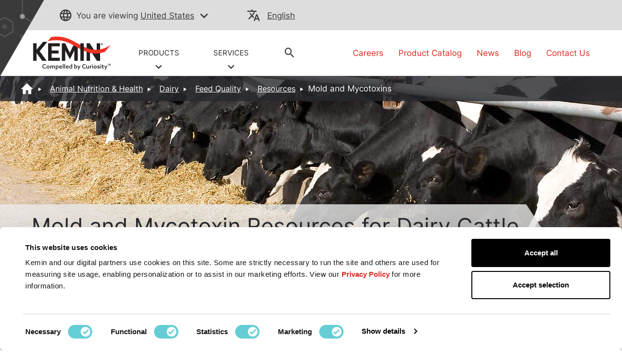

--- FILE ---
content_type: text/html;charset=utf-8
request_url: https://www.kemin.com/na/en-us/markets/animal/dairy/feed-quality/resources/mold-and-mycotoxins
body_size: 34431
content:

<!DOCTYPE HTML>
<html lang="en-US">
    <head>
    <meta charset="UTF-8"/>
    <title>Mold and Mycotoxin Resources for Dairy Cattle | Kemin USA</title>
    
    <meta name="description" content="Kemin Industries USA offers several mold and mycotoxin resources for dairy cattle. Read to learn more about managing mold and mycotoxin for dairy cattle. "/>
    <meta name="template" content="sub-category-page"/>
    <meta name="viewport" content="width=device-width, initial-scale=1"/>
    

    
    

    <script src="https://ajax.googleapis.com/ajax/libs/jquery/3.7.1/jquery.min.js" fetchpriority="high"></script>
<script>
    !function(C, k, ie, b, o, t){
        let a = C.scripts[0], d = C.createElement(ie),
        match = /^\/[^\/]+\/([a-z]{2})([_-][a-z]{2})?(\/.*)?/g.exec(k),
        culture = match ? match[1] : t;
        d.id = b;
        d.src = "https://consent.cookiebot.com/uc.js";
        d.dataset.cbid = o;
        d.dataset.culture = culture;
        d.async = true;
        d.setAttribute("fetchpriority", "high");
        a.parentNode.insertBefore(d, a);
    }(document, location.pathname, "script", "Cookiebot", "6f278000-49ec-404f-ae45-bc65c2051757", "en");
</script>

<script src="/etc.clientlibs/kemin-redesign/clientlibs/geolocation.ACSHASHbb9733b8b978d707b032f4a0d8232a83.js" async></script>

    <script type="text/javascript">
        window.digitalData = {
  "page": {
    "pageInfo": {
      "pageName": "Mold and Mycotoxin Resources for Dairy Cattle | Kemin USA",
      "URL": "https://www.kemin.com/content/kemin-redesign/na/en-us/home/markets/animal/dairy/feed-quality/resources/mold-and-mycotoxins.html"
    },
    "category": {
      "pageType": "Market Page",
      "primaryCategory": "NA",
      "subCategory1": "animal",
      "subCategory2": "dairy",
      "subCategory3": "feed-quality",
      "businessUnit": "KA"
    },
    "attributes": {
      "region": "na",
      "country": "us",
      "org": "Kemin",
      "language": "en"
    }
  },
  "product": {
    "productInfo": {
      "productName": "",
      "productID": "",
      "productCategory": "",
      "application": "",
      "itemClass": ""
    },
    "productSearchInfo": {
      "searchTerm": "",
      "numOfResults": ""
    }
  },
  "search": {
    "searchInfo": {
      "searchTerm": "",
      "numOfResults": "",
      "searchResultClick": "",
      "searchPageDepth": "",
      "searchResultRank": ""
    }
  },
  "form": {
    "formInfo": {
      "formName": "",
      "formID": "",
      "formStatus": ""
    }
  },
  "video": {
    "videoInfo": {
      "videoName": "",
      "videoID": "",
      "videoStart": "",
      "videoMilestone": ""
    }
  },
  "article": {
    "articleInfo": {
      "articleName": "Mold and Mycotoxin Resources for Dairy Cattle | Kemin USA",
      "articlePostedDate": ""
    }
  },
  "click": {
    "clickInfo": {
      "linkName": "",
      "buttonName": "",
      "linkHeader": "",
      "linkNavigation": ""
    },
    "bannerInfo": {
      "bannerTitle": ""
    },
    "downloadInfo": {
      "downloadFileName": "",
      "downloadFileURL": "",
      "downloadFileType": "",
      "downloadAsset": ""
    }
  },
  "vanity": ""
};
    </script>
</meta>

<script>
    window.onerror = function(message, source, lineno, colno, error) {
        var msg = message.toLowerCase();
        var errorVar = {
            'Message': msg,
            'URL': source,
            'Line': lineno,
            'Column': colno,
            'Error object' : error
        }
        //adding another object to digitalData
        digitalData['errorObj'] = errorVar;
    }
</script>

    
        
        
            <script src="//assets.adobedtm.com/launch-EN1f465b14e0714e958e7981a6e4198259.min.js" fetchpriority="high" async></script>
        
    


<link rel="preload" as="font" type="font/woff2" href="/etc.clientlibs/kemin-redesign/clientlibs/clientlib-site/resources/fonts/Inter-Regular.woff2" crossorigin="anonymous"/>



    
<link rel="stylesheet" href="/etc.clientlibs/kemin-redesign/clientlibs/clientlib-bootstrap-core.min.ACSHASH6f463a023a60265f96521a16de37cb08.css" type="text/css">
<link rel="stylesheet" href="/etc.clientlibs/kemin-redesign/clientlibs/clientlib-bootstrap-extra.min.ACSHASH64ceea71646bb2e716f8cccc3f837471.css" type="text/css">
<link rel="stylesheet" href="/etc.clientlibs/kemin-redesign/clientlibs/clientlib-critical.min.ACSHASHdc097c3acb2d8bcf520fdf3e8ef743a9.css" type="text/css">
<link rel="stylesheet" href="/etc.clientlibs/kemin-redesign/clientlibs/clientlib-site.min.ACSHASH64098d87ed01530b3e5270e5b554cec9.css" type="text/css">



<link rel="preload" href="/etc.clientlibs/kemin-redesign/clientlibs/clientlib-base.css" as="style" onload="this.onload=null;this.rel='stylesheet'"/>
<noscript><link rel="stylesheet" href="/etc.clientlibs/kemin-redesign/clientlibs/clientlib-base.ACSHASHf0cb12a215d610c5960400c2ed589dd9.css"/></noscript>


    

<meta name="google-site-verification" content="jQEIj_a7MIOYe2U-yurLeQOKabo7Xaa-e4osJPNRJgw"/>
<meta name="currentPagePath" data-CurrentPage="/content/kemin-redesign/na/en-us/home/markets/animal/dairy/feed-quality/resources/mold-and-mycotoxins"/>

    <link rel="canonical" href="https://www.kemin.com/na/en-us/markets/animal/dairy/feed-quality/resources/mold-and-mycotoxins"/>




    

<!--Open Graph properties-->
<meta property="og:title" content="Mold and Mycotoxin Resources for Dairy Cattle | Kemin USA"/>
<meta property="og:description" content="Kemin Industries USA offers several mold and mycotoxin resources for dairy cattle. Read to learn more about managing mold and mycotoxin for dairy cattle. "/>
<meta property="og:type" content="website"/>
<meta property="og:url" content="https://www.kemin.com/na/en-us/markets/animal/dairy/feed-quality/resources/mold-and-mycotoxins"/>
<meta property="og:image" content="https://www.kemin.com/content/dam/kemin/corporate/ki/company/image/logos/Kemin-Logo-Full-Color.jpg"/>

<link rel="icon" href="/content/dam/brand-assets/favicon_kemin.gif" type="image/gif" sizes="16x16"/>

    <script>
        window.dataLayer = window.dataLayer || [];
        function gtag(){dataLayer.push(arguments);}
        if(localStorage.getItem('consentMode') === null){
            gtag('consent', 'default', {
                'ad_storage': 'denied',
                'ad_user_data': 'denied',
                'ad_personalization': 'denied',
                'analytics_storage': 'denied',
                'personalization_storage': 'denied',
                'functionality_storage': 'denied',
                'security_storage': 'denied',
            });
            localStorage.setItem('consentMode',JSON.stringify({
                'ad_storage': 'denied',
                'ad_user_data': 'denied',
                'ad_personalization': 'denied',
                'analytics_storage': 'denied',
                'personalization_storage': 'denied',
                'functionality_storage': 'denied',
                'security_storage': 'denied',
            }))
        } else {
            gtag('consent', 'default', JSON.parse(localStorage.getItem('consentMode')));
        }
    </script>
    <!-- Google Tag Manager -->
    <script>(function(w,d,s,l,i){w[l]=w[l]||[];w[l].push({'gtm.start':
        new Date().getTime(),event:'gtm.js'});var f=d.getElementsByTagName(s)[0],
        j=d.createElement(s),dl=l!='dataLayer'?'&l='+l:'';j.async=true;j.src=
        'https://www.googletagmanager.com/gtm.js?id='+i+dl;f.parentNode.insertBefore(j,f);
        })(window,document,'script','dataLayer','GTM-KS53N3');
    </script>

<!-- End Google Tag Manager -->
    
    
    

    

    
    
    

    
    
</head>
    <body class="sticky-email-page page basicpage" id="sticky-email-page-7dfe46cadc" data-cmp-data-layer-enabled>
        <script>
          window.adobeDataLayer = window.adobeDataLayer || [];
          adobeDataLayer.push({
              page: JSON.parse("{\x22sticky\u002Demail\u002Dpage\u002D7dfe46cadc\x22:{\x22@type\x22:\x22kemin\u002Dredesign\/components\/structure\/sticky\u002Demail\u002Dpage\x22,\x22repo:modifyDate\x22:\x222023\u002D11\u002D15T17:05:07Z\x22,\x22dc:title\x22:\x22Mold and Mycotoxin Resources for Dairy Cattle | Kemin USA\x22,\x22dc:description\x22:\x22Kemin Industries USA offers several mold and mycotoxin resources for dairy cattle. Read to learn more about managing mold and mycotoxin for dairy cattle. \x22,\x22xdm:template\x22:\x22\/conf\/kemin\u002Dredesign\/settings\/wcm\/templates\/sub\u002Dcategory\u002Dpage\x22,\x22xdm:language\x22:\x22en\u002DUS\x22,\x22xdm:tags\x22:[],\x22repo:path\x22:\x22\/content\/kemin\u002Dredesign\/na\/en\u002Dus\/home\/markets\/animal\/dairy\/feed\u002Dquality\/resources\/mold\u002Dand\u002Dmycotoxins.html\x22}}"),
              event:'cmp:show',
              eventInfo: {
                  path: 'page.sticky\u002Demail\u002Dpage\u002D7dfe46cadc'
              }
          });
        </script>
        
        
            




            



            <!-- Google Tag Manager (noscript) -->

	<noscript>
    	<iframe src="https://www.googletagmanager.com/ns.html?id=GTM-KS53N3" height="0" width="0" style="display:none;visibility:hidden"></iframe>
	</noscript>

<!-- End Google Tag Manager (noscript) -->
<div class="root container responsivegrid">

    
    
    
    <div id="container-09abec24a7" class="cmp-container">
        
        <div class="experiencefragment">
    
    

    
    <div id="container-24fc97321a" class="cmp-container">
        


<div class="aem-Grid aem-Grid--12 aem-Grid--default--12 ">
    
    <div class="alert-banner aem-GridColumn aem-GridColumn--default--12">
</div>

    
</div>

    </div>

    

</div>
<div class="experiencefragment">
    
    

    
    <div id="container-6551a3b691" class="cmp-container">
        


<div class="aem-Grid aem-Grid--12 aem-Grid--default--12 ">
    
    <div class="header aem-GridColumn aem-GridColumn--default--12"><header>
    <div data-cmp-is="coveoglobalsearchbar">
        <script>
            window.addEventListener('DOMContentLoaded', function () {
                var link = document.createElement('link');
                link.rel = 'stylesheet';
                link.href = 'https://static.cloud.coveo.com/searchui/v2.10089/2/css/CoveoFullSearch.min.css';
                link.integrity = 'sha512-9GgVFZ4MQXFlO6SGY8+DxZAxOzQjcklUBUCfwvJAjAeNadVEzOSMzvTHSw4JbBXbVoqn6ck7jUKjV1WaUlKtIA==';
                link.crossOrigin = 'anonymous';
                document.head.appendChild(link);
            });
        </script>
        <script defer class="coveo-script" src="https://static.cloud.coveo.com/searchui/v2.10089/2/js/CoveoJsSearch.Lazy.min.js" integrity="sha512-u2+G7uHGzcRXnJ6isFtRmMLdn2rsq52bZwU/pVKhxzGbkq8fW8HKywclJhDFzzsFBGQB5CGd5zg38NHZsPTf9Q==" crossorigin="anonymous"></script>
        <script defer src="https://static.cloud.coveo.com/searchui/v2.10089/2/js/templates/templates.js" integrity="sha512-uu361iGkzq8eo/FYkLHLnDsDwaON4Zp43MA3FOVbCjnAlJLR8vug8xsKt0WVqS2VIPfTmi9A+PD4ltalF/Jb8w==" crossorigin="anonymous"></script>
        
        
        
        
        
        	<script defer type="text/javascript" src="https://static.cloud.coveo.com/searchui/v2.10089/2/js/cultures/en.js"></script>
		
        
        
        <div class="container-fuild base_header">
            <div class="container lang_header">
                <div class="container-kemin">
                    <div class="header-top-bar">
                        <div class="location-container">
                            <div class="map_heading">
                                <p class="pading-header"><span class="icon-globe" role="none"></span><span class="text_map">You are viewing</span>
                                <span>
                                    
                                    <a data-cta="location" data-at="location" data-nav="Header" data-cta-type="link" id="kemin-user-location" href="#" role="button" data-location="United States"> United States</a>
                                    <span id="icon-button-lang" class="icon-button-lang icon-chevron-down" aria-label="region selector" role="button" tabindex="0"></span>
                                    
                                </span>
                                </p>
                            </div>
                            <div class="header_map map-dropdown map_dropdown-none">
                                <!-- Desktop and Tablet -->
                                <div class="dropdown-content d-none d-md-block d-lg-block">
                                    <!-- REMOVING FOR NOW <div class="arrow-bottom"></div>-->
                                    <div class="row">
                                        <div class="pad-right col-lg-3 col-md-3">
                                            <div class="map-title">
                                                Choose Your Location:
                                            </div>
                                            <div class="country-links">
                                                <ul class="country-location-links">
                                                    <div data-location-link="North America">
                                                        <div class="accordion">
                                                            <div class="accordion-item">
                                                                <div class="accordion-header" id="panelsStayOpen-location">
                                                                    <button class="accordion-button collapsed" type="button" data-bs-toggle="collapse" data-bs-target="#panelsStayOpen-locationOne" aria-expanded="false" aria-controls="panelsStayOpen-collapseOne">
                                                                        North America
                                                                    </button>
                                                                </div>
                                                                <div id="panelsStayOpen-locationOne" class="accordion-collapse collapse" aria-labelledby="panelsStayOpen-location">
                                                                    <div class="accordion-body">
                                                                        <ul id="north-america-country">
                                                                            <li data-location-link="United States">
                                                                                United States</li>
                                                                            <li data-location-link="Canada">Canada</li>
                                                                            <li data-location-link="Mexico">Mexico</li>
                                                                        </ul>
                                                                    </div>
                                                                </div>
                                                            </div>
                                                        </div>
                                                    </div>
                                                    <li data-location-link="South America">South America</li>
                                                    <li data-location-link="EMENA">EMENA</li>
                                                    <li data-location-link="Sub-Saharan Africa"> Sub-Saharan Africa</li>
                                                    <li data-location-link="Russia">Russia</li>
                                                    <li data-location-link="South Asia"> South Asia</li>
                                                    <li data-location-link="Asia Pacific"> Asia Pacific</li>
                                                    <li data-location-link="China"> China</li>
                                                    <li data-location-link="Global">Global</li>
                                                </ul>
                                            </div>
                                        </div>
                                        <div class="col-lg-9 col-md-9">
                                            <div class="img-map"></div>
                                            <map name="countryHeader">
                                                <!-- Alaska -->
                                                <area title="USA" onclick="selectCountry('United States')" coords="5,174,11,257,52,236,82,215,122,224,109,139,48,119,9,146" shape="poly"/>
                                                <!-- Canada -->
                                                <area title="Canada" onclick="selectCountry('Canada')" coords="130,226,114,138,161,135,178,122,186,99,203,69,244,53,318,22,386,8,455,12,390,65,376,100,429,139,449,165,437,197,455,242,476,266,491,304,464,297,459,284,430,284,395,307,371,327,363,297,336,282,310,281,190,284,167,268" shape="poly"/>
                                                <!-- USA -->
                                                <area title="USA" onclick="selectCountry('United States')" coords="191,291,171,277,186,351,205,371,233,379,260,385,271,397,286,400,298,420,314,400,333,400,360,397,355,436,399,449,371,404,388,373,396,354,413,336,422,318,437,325,463,309,442,290,421,293,407,305,392,318,365,331,359,305,336,289,272,289,228,287" shape="poly"/>
                                                <!-- Mexico -->
                                                <area title="Mexico" onclick="selectCountry('Mexico')" coords="214,376,240,427,255,432,269,454,292,463,310,470,336,482,352,496,375,509,382,500,361,480,357,466,391,458,434,457,422,447,407,444,400,451,352,466,340,461,344,450,345,439,332,443,325,451,306,447,301,426,290,417,282,401,267,400,255,388" shape="poly"/>
                                                <!-- South America -->
                                                <area title="South America" onclick="selectCountry('South America')" coords="384,503,386,530,372,550,369,577,392,615,410,630,411,665,406,719,398,761,395,794,403,825,419,834,437,835,472,813,457,811,427,816,437,788,457,746,482,717,511,676,536,654,556,617,569,582,569,562,523,544,502,522,469,504,432,486,406,480" shape="poly"/>
                                                <!-- EMENA -->
                                                <area title="EMENA" onclick="selectCountry('EMENA')" coords="667,24,621,8,552,1,513,11,460,20,432,38,409,61,417,78,459,82,480,107,482,131,487,166,506,201,529,213,546,180,565,170,584,157,604,150,614,176,619,188,638,190,658,177,648,162,613,146,626,127,626,104,642,93,642,66,638,47,656,31,764,41,795,36,825,34,833,42,817,55,825,69,819,128,850,131,835,142,839,155,844,188,839,208,833,234,821,254,815,270,842,274,864,277,885,286,876,309,892,322,918,331,929,351,945,349,943,334,937,312,926,299,919,282,942,276,966,277,983,277,980,259,1011,251,1027,262,1046,266,1062,277,1083,282,1076,297,1069,309,1043,315,1039,330,1050,349,1043,362,1025,357,1014,365,1026,388,1014,400,1011,416,1002,423,985,419,957,412,972,434,960,457,935,472,904,481,865,408,872,440,865,473,858,492,853,504,869,513,853,517,834,512,814,492,817,467,815,439,783,423,760,422,733,442,680,399,671,403,661,426,649,427,668,392,690,363,679,353,676,317,704,317,696,296,695,274,669,274,681,243,696,222,712,243,729,270,753,247,744,227,741,200,768,166,784,145,808,128,815,66,799,61,789,76,775,62,764,51" shape="poly"/>
                                                <!-- South Africa -->
                                                <area title="Sub-Saharan Africa" onclick="selectCountry('Sub-Saharan Africa')" coords="679,401,725,444,743,449,767,430,793,434,811,447,811,465,807,481,813,499,825,511,847,526,871,523,863,503,868,478,875,451,895,481,907,494,933,488,930,509,905,540,884,576,888,608,906,624,925,603,933,609,918,666,905,666,901,643,901,632,886,617,865,639,867,666,852,689,830,717,794,720,782,685,763,627,768,580,757,551,753,519,726,515,702,522,675,520,652,497,641,467,642,435,664,431" shape="poly"/>
                                                <!-- Russia -->
                                                <area title="Russia" onclick="selectCountry('Russia')" coords="850,132,879,141,888,153,902,154,911,145,927,136,934,113,957,85,977,76,962,35,921,38,911,30,933,26,965,16,995,23,989,32,970,41,984,74,1004,69,1010,77,962,104,970,127,999,130,1008,103,1018,100,1043,105,1084,95,1126,74,1142,69,1102,35,1119,26,1138,32,1162,53,1193,69,1200,96,1239,101,1269,105,1305,113,1299,78,1330,78,1368,86,1358,116,1427,134,1469,128,1488,118,1513,149,1526,168,1511,181,1488,174,1477,195,1420,218,1387,270,1378,232,1358,216,1316,228,1300,247,1331,262,1331,301,1319,303,1315,280,1304,300,1289,322,1277,312,1289,288,1273,285,1250,257,1224,261,1223,274,1207,277,1183,282,1156,270,1135,263,1130,278,1107,272,1089,281,1056,266,1043,247,1025,247,993,249,975,251,969,270,929,269,914,274,914,290,921,303,919,326,883,308,889,289,885,274,860,265,845,266,819,266,834,243,844,238,839,220,849,195,846,155,839,145" shape="poly"/>
                                                <!-- China -->
                                                <area title="China" onclick="selectCountry('China')" coords="1095,286,1116,278,1134,282,1139,272,1164,281,1192,288,1219,284,1234,268,1250,263,1258,282,1274,292,1274,316,1281,323,1265,340,1253,351,1242,345,1227,350,1231,365,1238,396,1228,415,1207,430,1188,439,1170,430,1146,434,1133,419,1139,407,1129,400,1112,400,1095,408,1079,399,1054,384,1056,358,1056,338,1049,317,1077,311,1081,296" shape="poly"/>
                                                <!-- South Asia -->
                                                <area title="South Asia" onclick="selectCountry('South Asia')" coords="1022,365,1031,362,1042,369,1050,367,1049,385,1060,392,1084,408,1099,413,1111,403,1122,407,1111,426,1106,435,1089,436,1076,451,1062,466,1061,486,1064,504,1064,516,1053,509,1043,500,1034,480,1026,463,1020,440,1008,434,1008,422,1022,419,1015,408,1027,392,1031,378" shape="poly"/>
                                                <!-- Asia Pecific -->
                                                <area title="Asia Pacific" onclick="selectCountry('Asia Pacific')" coords="1123,405,1133,407,1131,423,1141,435,1151,443,1160,434,1172,434,1170,450,1183,467,1185,485,1165,503,1147,484,1150,505,1160,523,1164,536,1207,517,1220,490,1227,461,1228,434,1231,417,1255,372,1255,355,1269,351,1282,362,1311,340,1314,319,1322,307,1338,319,1328,328,1322,354,1315,365,1303,370,1281,381,1269,388,1260,373,1238,416,1238,430,1242,461,1250,480,1260,503,1255,513,1250,538,1284,547,1322,553,1366,562,1353,574,1355,592,1339,630,1366,663,1372,692,1453,715,1478,735,1463,755,1438,789,1424,777,1457,739,1453,721,1370,696,1355,730,1346,767,1328,755,1311,732,1274,703,1231,713,1208,721,1199,647,1238,621,1242,592,1216,589,1176,582,1142,547,1120,516,1133,497,1131,462,1119,462,1110,436" shape="poly"/>  
                                            </map>
                                            <script>
                                                function selectCountry(value){
                                                  $(".country-links").find('li[data-location-link="' + value + '"]').click();
                                                }
                                              </script>
                                        </div>
                                    </div>
                                </div>
                                <!-- Mobile Only -->
                                <div class="dropdown-content d-md-none d-lg-none">
                                    <!-- REMOVING FOR NOW <div class="arrow-bottom"></div> -->
                                    <div class="row">
                                        <div class="title-location-mobile">
                                            <h3> Choose Your Location:</h3>
                                        </div>

                                        <div class="col-6 country-north-america">
                                            <img class="country-north-america-noactive mobile-map-click-NA" src="/content/dam/kemin/region-selector-images/mobile/north-america-mobile.svg" alt="north-america-noactive" loading="lazy"/>
                                            <img class="country-usa-active mobile-map-click-NA" src="/content/dam/kemin/region-selector-images/mobile/usa-selected-mobile.svg" alt="usa-active" loading="lazy"/>
                                            <img class="country-canada-active mobile-map-click-NA" src="/content/dam/kemin/region-selector-images/mobile/canada-selected-mobile.svg" alt="canada-active" loading="lazy"/>
                                            <img class="country-mexico-active mobile-map-click-NA" src="/content/dam/kemin/region-selector-images/mobile/mexico-selected-mobile.svg" alt="mexico-active" loading="lazy"/>
                                            <div>
                                                <div class="accordion">
                                                    <div class="accordion-item">
                                                        <div class="accordion-header" id="panelsStayOpen-location">
                                                            <button class="accordion-button collapsed" type="button" data-bs-toggle="collapse" data-bs-target="#panelsStayOpen-locationOne" aria-expanded="false" aria-controls="panelsStayOpen-collapseOne">
                                                                North America
                                                            </button>
                                                        </div>
                                                        <div id="panelsStayOpen-locationOne" class="accordion-collapse collapse" aria-labelledby="panelsStayOpen-location">
                                                            <div class="accordion-body">
                                                                <ul id="north-america-country" class="north-america-mobile-locations">
                                                                    <li class="location-map-title" data-location-link="United States">United States
                                                                    </li>
                                                                    <li class="location-map-title" data-location-link="Canada">Canada</li>
                                                                    <li class="location-map-title" data-location-link="Mexico">Mexico</li>
                                                                </ul>
                                                            </div>
                                                        </div>
                                                    </div>
                                                </div>
                                            </div>
                                        </div>
                                        <div class="col-6 country-south-america">
                                            <img class="country-south-noactive mobile-map-click" data-location-link="South America" src="/content/dam/kemin/region-selector-images/mobile/south-america-mobile.svg" alt="north-america-noactive" loading="lazy"/>
                                            <img class="country-south-active" src="/content/dam/kemin/region-selector-images/mobile/south-america-selected-mobile.svg" alt="north-america-active" loading="lazy"/>
                                            <div class="location-map-title" data-location-link="South America">
                                                South America
                                            </div>
                                        </div>
                                        <div class="col-6 country-EMENA">
                                            <img class="country-EMENA-noactive mobile-map-click" data-location-link="EMENA" src="/content/dam/kemin/region-selector-images/mobile/EMENA-mobile.svg" alt="north-america-noactive" loading="lazy"/>
                                            <img class="country-EMENA-active" src="/content/dam/kemin/region-selector-images/mobile/EMENA-selected-mobile.svg" alt="north-america-active" loading="lazy"/>
                                            <div class="location-map-title" data-location-link="EMENA">
                                                EMENA
                                            </div>
                                        </div>
                                        <div class="col-6 country-south-africa">
                                            <img class="country-africa-noactive mobile-map-click" data-location-link="Sub-Saharan Africa" src="/content/dam/kemin/region-selector-images/mobile/south-africa-mobile.svg" alt="Africa" loading="lazy"/>
                                            <img class="country-africa-active" src="/content/dam/kemin/region-selector-images/mobile/south-africa-selected-mobile.svg" alt="Africa" loading="lazy"/>
                                            <div class="location-map-title" data-location-link="Sub-Saharan Africa">
                                                 Sub-Saharan Africa
                                            </div>
                                        </div>
                                        <div class="col-6 country-russia">
                                            <img class="country-russia-noactive mobile-map-click" data-location-link="Russia" src="/content/dam/kemin/region-selector-images/mobile/russia-mobile.svg" alt="Russia" loading="lazy"/>
                                            <img class="country-russia-active" src="/content/dam/kemin/region-selector-images/mobile/russia-selected-mobile.svg" alt="Russia" loading="lazy"/>
                                            <div class="location-map-title" data-location-link="Russia">
                                                Russia
                                            </div>
                                        </div>
                                        <div class="col-6 country-south-asia">
                                            <img class="country-south-asia-noactive mobile-map-click" data-location-link="South Asia" src="/content/dam/kemin/region-selector-images/mobile/south-asia-mobile.svg" alt="South Asia" loading="lazy"/>
                                            <img class="country-south-asia-active" src="/content/dam/kemin/region-selector-images/mobile/south-asia-selected-mobile.svg" alt="South Asia" loading="lazy"/>
                                            <div class="location-map-title" data-location-link="South Asia">
                                                South Asia
                                            </div>
                                        </div>
                                        <div class="col-6 country-asia">
                                            <img class="country-asia-noactive mobile-map-click" data-location-link="Asia Pacific" src="/content/dam/kemin/region-selector-images/mobile/asiapacific-mobile.svg" alt="Asia" loading="lazy"/>
                                            <img class="country-asia-active" src="/content/dam/kemin/region-selector-images/mobile/asiapacific-selected-mobile.svg" alt="Asia" loading="lazy"/>
                                            <div class="location-map-title" data-location-link="Asia Pacific">
                                                 Asia Pacific
                                            </div>
                                        </div>
                                        <div class="col-6 country-china">
                                            <img class="country-china-noactive mobile-map-click" data-location-link="China" src="/content/dam/kemin/region-selector-images/mobile/china-mobile.svg" alt="China" loading="lazy"/>
                                            <img class="country-china-active" src="/content/dam/kemin/region-selector-images/mobile/china-selected-mobile.svg" alt="China" loading="lazy"/>
                                            <div class="location-map-title" data-location-link="China">
                                                China
                                            </div>
                                        </div>
                                        <div class="col-12 global-site-img">
                                            <img class="global-site-noactive mobile-map-click" data-location-link="Global" src="/content/dam/kemin/region-selector-images/mobile/global-site-mobile.svg" alt="global-site-noactive" loading="lazy"/>
                                            <img class="global-site-active" src="/content/dam/kemin/region-selector-images/mobile/global-site-mobile-selected.svg" alt="global-site-active" loading="lazy"/>
                                            <div class="location-map-title" data-location-link="Global">
                                                Global
                                            </div>
                                        </div>
                                    </div>
                                </div>
                            </div>
                        </div>
                        <!-- Modal -->
                        <div class="modal fade" id="location-model-header" tabindex="-1" aria-describedby="Language Selector Fade In Modal" aria-hidden="true">
                            <div class="modal-dialog modal-dialog-centered modal-md">
                                <div class="modal-content">
                                    <div class="modal-body">
                                        <div class="modal-header-title">
                                            You are leaving to visit our {} regional site. What is your language preference?
                                        </div>
                                        <div class="modal-language-title" style="display: none;">
                                            Please confirm your language preference for the selected region.
                                        </div>
                                    </div>
                                    <div id="locations-modal-footerbutton" class="modal-footer">
                                        <!-- dynamic buttons come from js -->
                                    </div>
                                </div>
                            </div>
                        </div>
                        <div class="map_heading">
                            <div class="lang_heading">
                                <p>
                                    <span class="icon-translate" role="none"></span>
                                    <a data-cta="langauge" data-at="langauge" data-nav="Header" role="button" data-cta-type="link" aria-label="current language" href="#"></a>
                                    <span data-cta="langauge" data-at="langauge" data-nav="Header" role="button" data-cta-type="link" aria-label="language selector" href="#" class="icon-chevron-down"></span>
                                </p>
                            </div>
                            <div class="lang_drop">
                            </div>
                        </div>
                    </div>
                </div>
            </div>
        </div>

        <div class="container-fuild header_section_logo">
            <div class="container-kemin logo_section">
                <div class="row">
                    <div class="col-lg-6 col-md-7 self-align  ">
                        <div class="row logo_header">
                            
                            
                            
                                <div class="logo">
                                    
  <a data-nav="Image" data-cta-type="link" href="/na/en-us/home" title="logo" role="link">
    
    <img src="/content/dam/kemin/corporate/ki/company/image/logos/Kemin-Logo-Color.svg" alt="Kemin Logo" role="img"/>
  </a>


                                </div>
                            
                            
                            <div class="header_drpdwn_link">
                                
                                    <div class="header-link">
                                        <a data-cta="PRODUCTS" data-at="PRODUCTS" data-nav="Menu" role="button" data-cta-type="link" href="javascript:void(0)" class="product-link">
                                            PRODUCTS <br/>
                                            
                                                <span class="icon-chevron-down"></span>
                                            
                                        </a>
                                        <div class="header_mega_menu">
                                            <div class="mega_menu">
                                                
                                                    <div class="col">
                                                        
                                                            <span class="thumbnail_dropdown_icon">
                                                                <a data-cta="Animal Nutrition &amp; Health" data-at="Animal Nutrition &amp; Health" data-nav="Menu" data-cta-type="link" href="/na/en-us/markets/animal">
                                                                    <div class="header-bu-icons">
                                                                        <!--Do not apply lazy load-->
<div class='dynamicimage'>
    
        <div id="dynamicmedia-65111792" data-current-page="/content/kemin-redesign/na/en-us/home/markets/animal/dairy/feed-quality/resources/mold-and-mycotoxins" data-page-locale="en" data-asset-path="KeminIndustries/ANIMAL_NUT_2_ICON_WHTE-02-4" data-asset-name="ANIMAL_NUT_2_ICON_WHTE-02.svg" data-asset-type="image" data-viewer-path="https://s7d1.scene7.com/s7viewers/" data-imageserver="https://s7d1.scene7.com/is/image/" data-videoserver="https://s7d1.scene7.com/is/content/" data-contenturl="https://s7d1.scene7.com/is/content/" data-dms7="" data-imagepreset="headerBuIcon" data-alt="ANIMAL_NUT_2_ICON_WHTE-02" class="s7dm-dynamic-media">
            <img src="https://s7d1.scene7.com/is/image/KeminIndustries/ANIMAL_NUT_2_ICON_WHTE-02-4?$headerBuIcon$" alt="ANIMAL_NUT_2_ICON_WHTE-02"/>
        </div>
    
    
</div>
                                                                    </div>
                                                                </a>
                                                            </span>
                                                            <a data-cta="Animal Nutrition &amp; Health" data-at="Animal Nutrition &amp; Health" data-nav="Menu" data-cta-type="link" href="/na/en-us/markets/animal"> <h4 class="mega_menu_titles">Animal Nutrition &amp; Health</h4></a>
                                                            <ul>
                                                                
                                                            </ul>
                                                        
                                                    </div>
                                                
                                                    <div class="col">
                                                        
                                                            <span class="thumbnail_dropdown_icon">
                                                                <a data-cta="Aquaculture" data-at="Aquaculture" data-nav="Menu" data-cta-type="link" href="/na/en-us/markets/aquaculture">
                                                                    <div class="header-bu-icons">
                                                                        <!--Do not apply lazy load-->
<div class='dynamicimage'>
    
        <div id="dynamicmedia-27298786" data-current-page="/content/kemin-redesign/na/en-us/home/markets/animal/dairy/feed-quality/resources/mold-and-mycotoxins" data-page-locale="en" data-asset-path="KeminIndustries/AQUASCIENC_ICON_WHITE-02-2" data-asset-name="AQUASCIENC_ICON_WHITE-02.svg" data-asset-type="image" data-viewer-path="https://s7d1.scene7.com/s7viewers/" data-imageserver="https://s7d1.scene7.com/is/image/" data-videoserver="https://s7d1.scene7.com/is/content/" data-contenturl="https://s7d1.scene7.com/is/content/" data-dms7="" data-imagepreset="headerBuIcon" data-alt="AQUASCIENC_ICON_WHITE-02" class="s7dm-dynamic-media">
            <img src="https://s7d1.scene7.com/is/image/KeminIndustries/AQUASCIENC_ICON_WHITE-02-2?$headerBuIcon$" alt="AQUASCIENC_ICON_WHITE-02"/>
        </div>
    
    
</div>
                                                                    </div>
                                                                </a>
                                                            </span>
                                                            <a data-cta="Aquaculture" data-at="Aquaculture" data-nav="Menu" data-cta-type="link" href="/na/en-us/markets/aquaculture"> <h4 class="mega_menu_titles">Aquaculture</h4></a>
                                                            <ul>
                                                                
                                                            </ul>
                                                        
                                                    </div>
                                                
                                                    <div class="col">
                                                        
                                                            <span class="thumbnail_dropdown_icon">
                                                                <a data-cta="Crop Technologies" data-at="Crop Technologies" data-nav="Menu" data-cta-type="link" href="/na/en-us/markets/crop-tech">
                                                                    <div class="header-bu-icons">
                                                                        <!--Do not apply lazy load-->
<div class='dynamicimage'>
    
        <div id="dynamicmedia-61448946" data-current-page="/content/kemin-redesign/na/en-us/home/markets/animal/dairy/feed-quality/resources/mold-and-mycotoxins" data-page-locale="en" data-asset-path="KeminIndustries/CROP_TECH_ICON_WHTE-02-2" data-asset-name="CROP_TECH_ICON_WHTE-02.svg" data-asset-type="image" data-viewer-path="https://s7d1.scene7.com/s7viewers/" data-imageserver="https://s7d1.scene7.com/is/image/" data-videoserver="https://s7d1.scene7.com/is/content/" data-contenturl="https://s7d1.scene7.com/is/content/" data-dms7="" data-imagepreset="headerBuIcon" data-alt="CROP_TECH_ICON_WHTE-02" class="s7dm-dynamic-media">
            <img src="https://s7d1.scene7.com/is/image/KeminIndustries/CROP_TECH_ICON_WHTE-02-2?$headerBuIcon$" alt="CROP_TECH_ICON_WHTE-02"/>
        </div>
    
    
</div>
                                                                    </div>
                                                                </a>
                                                            </span>
                                                            <a data-cta="Crop Technologies" data-at="Crop Technologies" data-nav="Menu" data-cta-type="link" href="/na/en-us/markets/crop-tech"> <h4 class="mega_menu_titles">Crop Technologies</h4></a>
                                                            <ul>
                                                                
                                                            </ul>
                                                        
                                                    </div>
                                                
                                                    <div class="col">
                                                        
                                                            <span class="thumbnail_dropdown_icon">
                                                                <a data-cta="Food Technologies" data-at="Food Technologies" data-nav="Menu" data-cta-type="link" href="/na/en-us/markets/food">
                                                                    <div class="header-bu-icons">
                                                                        <!--Do not apply lazy load-->
<div class='dynamicimage'>
    
        <div id="dynamicmedia-262842194" data-current-page="/content/kemin-redesign/na/en-us/home/markets/animal/dairy/feed-quality/resources/mold-and-mycotoxins" data-page-locale="en" data-asset-path="KeminIndustries/FOOD_TECH_ICON_WHTE-02-4" data-asset-name="FOOD_TECH_ICON_WHTE-02.svg" data-asset-type="image" data-viewer-path="https://s7d1.scene7.com/s7viewers/" data-imageserver="https://s7d1.scene7.com/is/image/" data-videoserver="https://s7d1.scene7.com/is/content/" data-contenturl="https://s7d1.scene7.com/is/content/" data-dms7="" data-imagepreset="headerBuIcon" data-alt="FOOD_TECH_ICON_WHTE-02" class="s7dm-dynamic-media">
            <img src="https://s7d1.scene7.com/is/image/KeminIndustries/FOOD_TECH_ICON_WHTE-02-4?$headerBuIcon$" alt="FOOD_TECH_ICON_WHTE-02"/>
        </div>
    
    
</div>
                                                                    </div>
                                                                </a>
                                                            </span>
                                                            <a data-cta="Food Technologies" data-at="Food Technologies" data-nav="Menu" data-cta-type="link" href="/na/en-us/markets/food"> <h4 class="mega_menu_titles">Food Technologies</h4></a>
                                                            <ul>
                                                                
                                                            </ul>
                                                        
                                                    </div>
                                                
                                                    <div class="col">
                                                        
                                                            <span class="thumbnail_dropdown_icon">
                                                                <a data-cta="Human Nutrition &amp; Health" data-at="Human Nutrition &amp; Health" data-nav="Menu" data-cta-type="link" href="/na/en-us/markets/human-nutrition">
                                                                    <div class="header-bu-icons">
                                                                        <!--Do not apply lazy load-->
<div class='dynamicimage'>
    
        <div id="dynamicmedia-27302114" data-current-page="/content/kemin-redesign/na/en-us/home/markets/animal/dairy/feed-quality/resources/mold-and-mycotoxins" data-page-locale="en" data-asset-path="KeminIndustries/HUMAN_NUT_HEALTH_ICON_WHTE-02-3" data-asset-name="HUMAN_NUT_HEALTH_ICON_WHTE-02.svg" data-asset-type="image" data-viewer-path="https://s7d1.scene7.com/s7viewers/" data-imageserver="https://s7d1.scene7.com/is/image/" data-videoserver="https://s7d1.scene7.com/is/content/" data-contenturl="https://s7d1.scene7.com/is/content/" data-dms7="" data-imagepreset="headerBuIcon" data-alt="HUMAN_NUT_HEALTH_ICON_WHTE-02" class="s7dm-dynamic-media">
            <img src="https://s7d1.scene7.com/is/image/KeminIndustries/HUMAN_NUT_HEALTH_ICON_WHTE-02-3?$headerBuIcon$" alt="HUMAN_NUT_HEALTH_ICON_WHTE-02"/>
        </div>
    
    
</div>
                                                                    </div>
                                                                </a>
                                                            </span>
                                                            <a data-cta="Human Nutrition &amp; Health" data-at="Human Nutrition &amp; Health" data-nav="Menu" data-cta-type="link" href="/na/en-us/markets/human-nutrition"> <h4 class="mega_menu_titles">Human Nutrition &amp; Health</h4></a>
                                                            <ul>
                                                                
                                                            </ul>
                                                        
                                                    </div>
                                                
                                                    <div class="col">
                                                        
                                                            <span class="thumbnail_dropdown_icon">
                                                                <a data-cta="Pet Food &amp; Rendering Technologies" data-at="Pet Food &amp; Rendering Technologies" data-nav="Menu" data-cta-type="link" href="/na/en-us/markets/petfood-rendering">
                                                                    <div class="header-bu-icons">
                                                                        <!--Do not apply lazy load-->
<div class='dynamicimage'>
    
        <div id="dynamicmedia-23088740" data-current-page="/content/kemin-redesign/na/en-us/home/markets/animal/dairy/feed-quality/resources/mold-and-mycotoxins" data-page-locale="en" data-asset-path="KeminIndustries/PET_FOOD_RENDER_ICON_WHTE-02-3" data-asset-name="PET_FOOD_RENDER_ICON_WHTE-02.svg" data-asset-type="image" data-viewer-path="https://s7d1.scene7.com/s7viewers/" data-imageserver="https://s7d1.scene7.com/is/image/" data-videoserver="https://s7d1.scene7.com/is/content/" data-contenturl="https://s7d1.scene7.com/is/content/" data-dms7="" data-imagepreset="headerBuIcon" data-alt="PET_FOOD_RENDER_ICON_WHTE-02" class="s7dm-dynamic-media">
            <img src="https://s7d1.scene7.com/is/image/KeminIndustries/PET_FOOD_RENDER_ICON_WHTE-02-3?$headerBuIcon$" alt="PET_FOOD_RENDER_ICON_WHTE-02"/>
        </div>
    
    
</div>
                                                                    </div>
                                                                </a>
                                                            </span>
                                                            <a data-cta="Pet Food &amp; Rendering Technologies" data-at="Pet Food &amp; Rendering Technologies" data-nav="Menu" data-cta-type="link" href="/na/en-us/markets/petfood-rendering"> <h4 class="mega_menu_titles">Pet Food &amp; Rendering Technologies</h4></a>
                                                            <ul>
                                                                
                                                            </ul>
                                                        
                                                    </div>
                                                
                                                <div class="mega_menu_featured">
                                                    <h4>Featured Products</h4>
                                                    <div class="featured_column">
                                                        
                                                            <div class="count">
                                                                <ul class="countList">
                                                                    <li><a data-cta="Bio Solutions" data-at="Bio Solutions" data-nav="Menu" data-cta-type="link" href="/na/en-us/markets/biofuels">Bio Solutions</a></li>
                                                                
                                                                    <li><a data-cta="Textile Auxiliaries" data-at="Textile Auxiliaries" data-nav="Menu" data-cta-type="link" href="/na/en-us/markets/textiles">Textile Auxiliaries</a></li>
                                                                </ul>
                                                            </div>
                                                        
                                                    </div>
                                                </div>
                                            </div>
                                        </div>
                                    </div>
                                    <div class="header-link">
                                        <a data-cta="SERVICES" data-at="SERVICES" data-nav="Menu" role="button" data-cta-type="link" href="javascript:void(0)" class="services-link">
                                            SERVICES <br/>
                                            
                                                <span class="icon-chevron-down"></span>
                                            
                                        </a>
                                        
                                            <div class="header_mega_menu">
                                                <div class="services_mega_position">
                                                    

                                                        <div class="col">
                                                            <span class="thumbnail_dropdown_icon">
                                                                <a data-cta="Application Solutions" data-at="Application Solutions" data-nav="Menu" data-cta-type="link" href="/na/en-us/company/application-solutions">
                                                                    <div class="header-bu-icons">
                                                                        <!--Do not apply lazy load-->
<div class='dynamicimage'>
    
        <div id="dynamicmedia-137978478" data-current-page="/content/kemin-redesign/na/en-us/home/markets/animal/dairy/feed-quality/resources/mold-and-mycotoxins" data-page-locale="en" data-asset-path="KeminIndustries/r_and_d_icon_white-1" data-asset-name="r_and_d_icon_white.svg" data-asset-type="image" data-viewer-path="https://s7d1.scene7.com/s7viewers/" data-imageserver="https://s7d1.scene7.com/is/image/" data-videoserver="https://s7d1.scene7.com/is/content/" data-contenturl="https://s7d1.scene7.com/is/content/" data-dms7="" data-imagepreset="headerBuIcon" data-alt="r_and_d_icon_white" class="s7dm-dynamic-media">
            <img src="https://s7d1.scene7.com/is/image/KeminIndustries/r_and_d_icon_white-1?$headerBuIcon$" alt="r_and_d_icon_white"/>
        </div>
    
    
</div>
                                                                    </div>
                                                                </a>
                                                            </span>
                                                            <a data-cta="Application Solutions" data-at="Application Solutions" data-nav="Menu" data-cta-type="link" href="/na/en-us/company/application-solutions"> <h4 class="mega_menu_titles">Application Solutions</h4></a>
                                                            <ul>
                                                                
                                                            </ul>
                                                        </div>
                                                    

                                                        <div class="col">
                                                            <span class="thumbnail_dropdown_icon">
                                                                <a data-cta="Customer Laboratory Services" data-at="Customer Laboratory Services" data-nav="Menu" data-cta-type="link" href="/na/en-us/company/service-to-customers">
                                                                    <div class="header-bu-icons">
                                                                        <!--Do not apply lazy load-->
<div class='dynamicimage'>
    
        <div id="dynamicmedia-35866238" data-current-page="/content/kemin-redesign/na/en-us/home/markets/animal/dairy/feed-quality/resources/mold-and-mycotoxins" data-page-locale="en" data-asset-path="KeminIndustries/cls_microscope_icon_white-1" data-asset-name="cls_microscope_icon_white.svg" data-asset-type="image" data-viewer-path="https://s7d1.scene7.com/s7viewers/" data-imageserver="https://s7d1.scene7.com/is/image/" data-videoserver="https://s7d1.scene7.com/is/content/" data-contenturl="https://s7d1.scene7.com/is/content/" data-dms7="" data-imagepreset="headerBuIcon" data-alt="cls_microscope_icon_white" class="s7dm-dynamic-media">
            <img src="https://s7d1.scene7.com/is/image/KeminIndustries/cls_microscope_icon_white-1?$headerBuIcon$" alt="cls_microscope_icon_white"/>
        </div>
    
    
</div>
                                                                    </div>
                                                                </a>
                                                            </span>
                                                            <a data-cta="Customer Laboratory Services" data-at="Customer Laboratory Services" data-nav="Menu" data-cta-type="link" href="/na/en-us/company/service-to-customers"> <h4 class="mega_menu_titles">Customer Laboratory Services</h4></a>
                                                            <ul>
                                                                
                                                            </ul>
                                                        </div>
                                                    

                                                        <div class="col">
                                                            <span class="thumbnail_dropdown_icon">
                                                                <a data-cta="Innovations" data-at="Innovations" data-nav="Menu" data-cta-type="link" href="/na/en-us/company/innovations-technologies">
                                                                    <div class="header-bu-icons">
                                                                        <!--Do not apply lazy load-->
<div class='dynamicimage'>
    
        <div id="dynamicmedia-137389934" data-current-page="/content/kemin-redesign/na/en-us/home/markets/animal/dairy/feed-quality/resources/mold-and-mycotoxins" data-page-locale="en" data-asset-path="KeminIndustries/icons_lightbulb_whte2" data-asset-name="icons_lightbulb_whte2.svg" data-asset-type="image" data-viewer-path="https://s7d1.scene7.com/s7viewers/" data-imageserver="https://s7d1.scene7.com/is/image/" data-videoserver="https://s7d1.scene7.com/is/content/" data-contenturl="https://s7d1.scene7.com/is/content/" data-dms7="" data-imagepreset="headerBuIcon" data-alt="icons_lightbulb_white_thin" class="s7dm-dynamic-media">
            <img src="https://s7d1.scene7.com/is/image/KeminIndustries/icons_lightbulb_whte2?$headerBuIcon$" alt="icons_lightbulb_white_thin"/>
        </div>
    
    
</div>
                                                                    </div>
                                                                </a>
                                                            </span>
                                                            <a data-cta="Innovations" data-at="Innovations" data-nav="Menu" data-cta-type="link" href="/na/en-us/company/innovations-technologies"> <h4 class="mega_menu_titles">Innovations</h4></a>
                                                            <ul>
                                                                
                                                            </ul>
                                                        </div>
                                                    
                                                </div>
                                            </div>
                                        
                                    </div>
                                
                            </div>
                            

                            <div class=" d-none d-sm-block lg-search coveo-searchbar-btn self-align">
                                <div class="search_icon">
                                    <span class="icon-search" aria-label="Search" role="button" tabindex="0"></span>
                                </div>
                            </div>
                        </div>
                    </div>
                    <div class="col-lg-6 col-md-5 col-12 xs-drop">
                        <nav class="navbar navbar-expand-md">
                            <a data-cta="Home" data-at="Home" data-nav="Logo" data-cta-type="link" href="/na/en-us/home" class="xs-show"><img src="/content/dam/kemin-redesign/kemin_logo_white_bg.svg" alt="kemin Logo" title="Kemin Logo" fetchpriority="high"/></a>
                            
                            <div class="header_drpdwn_link">
                                
                                    <div class="header-link">
                                        <a data-cta="PRODUCTS" data-at="PRODUCTS" data-nav="Menu" role="button" data-cta-type="link" href="javascript:void(0)" class="product-link">
                                            PRODUCTS <br/>
                                            <span class="icon-chevron-down"></span>
                                        </a>
                                        <div class="header_mega_menu">
                                            <div class="mega_menu">
                                                
                                                    <div class="col">
                                                        
                                                            <a data-cta="Animal Nutrition &amp; Health" data-at="Animal Nutrition &amp; Health" data-nav="Menu" data-cta-type="link" href="/na/en-us/markets/animal"> <h4>Animal Nutrition &amp; Health</h4></a>
                                                            <ul>
                                                                
                                                            </ul>
                                                        
                                                    </div>
                                                
                                                    <div class="col">
                                                        
                                                            <a data-cta="Aquaculture" data-at="Aquaculture" data-nav="Menu" data-cta-type="link" href="/na/en-us/markets/aquaculture"> <h4>Aquaculture</h4></a>
                                                            <ul>
                                                                
                                                            </ul>
                                                        
                                                    </div>
                                                
                                                    <div class="col">
                                                        
                                                            <a data-cta="Crop Technologies" data-at="Crop Technologies" data-nav="Menu" data-cta-type="link" href="/na/en-us/markets/crop-tech"> <h4>Crop Technologies</h4></a>
                                                            <ul>
                                                                
                                                            </ul>
                                                        
                                                    </div>
                                                
                                                    <div class="col">
                                                        
                                                            <a data-cta="Food Technologies" data-at="Food Technologies" data-nav="Menu" data-cta-type="link" href="/na/en-us/markets/food"> <h4>Food Technologies</h4></a>
                                                            <ul>
                                                                
                                                            </ul>
                                                        
                                                    </div>
                                                
                                                    <div class="col">
                                                        
                                                            <a data-cta="Human Nutrition &amp; Health" data-at="Human Nutrition &amp; Health" data-nav="Menu" data-cta-type="link" href="/na/en-us/markets/human-nutrition"> <h4>Human Nutrition &amp; Health</h4></a>
                                                            <ul>
                                                                
                                                            </ul>
                                                        
                                                    </div>
                                                
                                                    <div class="col">
                                                        
                                                            <a data-cta="Pet Food &amp; Rendering Technologies" data-at="Pet Food &amp; Rendering Technologies" data-nav="Menu" data-cta-type="link" href="/na/en-us/markets/petfood-rendering"> <h4>Pet Food &amp; Rendering Technologies</h4></a>
                                                            <ul>
                                                                
                                                            </ul>
                                                        
                                                    </div>
                                                
                                                <div class="mega_menu_featured">
                                                    <h4>Featured Products</h4>
                                                    <div class="featured_column">
                                                        
                                                            <div class="count">
                                                                <ul class="countList">
                                                                    <li><a data-cta="Bio Solutions" data-at="Bio Solutions" data-nav="Menu" data-cta-type="link" href="/na/en-us/markets/biofuels">Bio Solutions</a></li>
                                                                
                                                                    <li><a data-cta="Textile Auxiliaries" data-at="Textile Auxiliaries" data-nav="Menu" data-cta-type="link" href="/na/en-us/markets/textiles">Textile Auxiliaries</a></li>
                                                                </ul>
                                                            </div>
                                                        
                                                    </div>
                                                </div>
                                            </div>
                                        </div>
                                    </div>
                                    <div class="header-link">
                                        <a data-cta="SERVICES" data-at="SERVICES" data-nav="Menu" role="button" data-cta-type="link" href="javascript:void(0)" class="services-link">
                                            SERVICES <br/>
                                            <span class="icon-chevron-down"></span>
                                        </a>
                                        
                                            <div class="header_mega_menu">
                                                <div class="services_mega_position">
                                                    
                                                        <div class="col">
                                                            <a data-cta="Application Solutions" data-at="Application Solutions" data-nav="Menu" data-cta-type="link" href="/na/en-us/company/application-solutions"> <h4 class="mega_menu_titles">Application Solutions</h4></a>
                                                            <ul>
                                                                
                                                            </ul>
                                                        </div>
                                                    
                                                        <div class="col">
                                                            <a data-cta="Customer Laboratory Services" data-at="Customer Laboratory Services" data-nav="Menu" data-cta-type="link" href="/na/en-us/company/service-to-customers"> <h4 class="mega_menu_titles">Customer Laboratory Services</h4></a>
                                                            <ul>
                                                                
                                                            </ul>
                                                        </div>
                                                    
                                                        <div class="col">
                                                            <a data-cta="Innovations" data-at="Innovations" data-nav="Menu" data-cta-type="link" href="/na/en-us/company/innovations-technologies"> <h4 class="mega_menu_titles">Innovations</h4></a>
                                                            <ul>
                                                                
                                                            </ul>
                                                        </div>
                                                    
                                                </div>
                                            </div>
                                        
                                    </div>
                                
                            </div>
                            
                            <button class="navbar-toggler coveo-searchbar-btn" type="button" data-toggle="collapse" data-target="#collapsibleNavbar" id="loseFocus">
                                <span class="icon-menu"></span>
                            </button>
                            <div class="collapse navbar-collapse" id="collapsibleNavbar">
                                
                                    
                                        <ul class="navbar-nav">
                                            
                                                <li class="nav-item">
                                                    <a data-nav="Menu" data-cta-type="link" class="nav-link" href="/na/en-us/careers">Careers</a>
                                                </li>
                                            
                                            
                                                <li class="nav-item">
                                                    <a data-nav="Menu" data-cta-type="link" class="nav-link" href="/na/en-us/products">Product Catalog</a>
                                                </li>
                                            
                                            
                                                <li class="nav-item">
                                                    <a data-nav="Menu" data-cta-type="link" class="nav-link" href="https://news.kemin.com">News</a>
                                                </li>
                                            
                                            
                                                <li class="nav-item">
                                                    <a data-nav="Menu" data-cta-type="link" class="nav-link" href="/na/en-us/blog">Blog</a>
                                                </li>
                                            
                                            
                                                <li class="nav-item">
                                                    <a data-nav="Menu" data-cta-type="link" class="nav-link" href="/na/en-us/company/contact">Contact Us</a>
                                                </li>
                                            
                                        </ul>
                                    
                                
                                
                                <div class="search-container">
                                    <div id="coveoGlobalSearchBarDivMobile" data-enable-history="true" class="headerSearchBoxMobile">
                                        <div id="coveoGlobalSearchBarSearchBoxMobile" class="CoveoSearchbox" data-enable-omnibox="true" data-enable-query-suggest-addon="true" data-query-suggest-character-threshold="1" data-placeholder="Enter Keywords.."></div>
                                    </div>
                                </div>
                                <div id="coveoGlobalSearchBarDivTopQueriesHeaderMobile" class="popular_searches">
                                    <h3>Popular Searches</h3>
                                    <div id="coveoGlobalSearchBarDivTopQueriesMobile"></div>
                                </div>
                                
                            </div>
                        </nav>

                    </div>

                </div>
            </div>
        </div>
        
        <div class="container-fuild search_box">
            <div class="search_box_container">
                <div class="row">
                    <div class="container-kemin">
                        <div id="coveoGlobalSearchBarDiv" class="headerSearchBox" data-enable-history="true">
                            <script class="CoveoPipelineContext" type="text/context">
          {
          "locale": "en-us",
          "region": "na"
        }
        </script>
                            <div class="CoveoAnalytics" data-search-hub="KeminProd" data-endpoint="https://keminproductionmf2s16c1.analytics.org.coveo.com/rest/ua"></div>
                            <span data-kemin-coveo-org="keminproductionmf2s16c1"></span>
                            <div id="coveoGlobalSearchBarSearchBox" class="CoveoSearchbox" data-enable-omnibox="true" data-enable-query-suggest-addon="true" data-add-search-button="false" data-query-suggest-character-threshold="1" data-placeholder="Enter Keywords..">
                            </div>
                            <button id="globalSearchbtn" class="btn btn-dark" onclick="Coveo.globalSearchbtn()">Search</button>
                            <input type="hidden" id="coveoGlobalSearchBarLanguage" name="coveoGlobalSearchBarLanguage" value="en"/>
                            <input type="hidden" id="coveoGlobalSearchBarLocale" name="coveoGlobalSearchBarLocale" value="en-us"/>
                            <input type="hidden" id="coveoGlobalSearchBarRegion" name="coveoGlobalSearchBarRegion" value="na"/>
                            <input type="hidden" id="coveoGlobalSearchBarUrl" name="coveoGlobalSearchBarUrl" value="/content/kemin-redesign/na/en-us/search.html"/>
                            <input type="hidden" id="coveoGlobalSearchBarUrlPopularQueries" name="coveoGlobalSearchBarUrlPopularQueries" value="yes"/>
                        </div>
                    </div>
                </div>
                <div id="coveoGlobalSearchBarDivTopQueriesDiv" class="row popular_bg">
                    <div class="container-kemin">
                        <div id="coveoGlobalSearchBarDivTopQueriesHeader" class="popular_searches">
                            <h3>Popular Searches</h3>
                            <div id="coveoGlobalSearchBarDivTopQueries"></div>
                        </div>
                    </div>
                </div>
            </div>
        </div>
        
        <script src="/etc.clientlibs/kemin-redesign/components/coveo-global-searchbar/clientlib.ACSHASHf2e6ac48c8073665e13ba8c0cd75ee76.js" fetchpriority="high" async></script>
</header></div>

    
</div>

    </div>

    

</div>
<div class="breadcrumb">


    
        <div class="container kemin-breadcrumb breadcrumb-background">
            <!-- Mobile and Tablet items -->
            

            
                <div class="d-flex d-md-none">
                    <ul class="breadcrumb">

                        <li class="breadcrumb-tag icon-breadcrumb-reverse"><a href="/na/en-us/markets/animal/dairy/feed-quality/resources">Resources</a></li>
                    </ul>
                </div>
            
            <!-- Desktop items -->
            <div class="container-kemin d-flex d-none d-md-block">
                <ul class="breadcrumb">
                    <li class="breadcrumb-home">
                        <a data-cta="Home" data-at="Breadcrumb" data-nav="Body" data-cta-type="link" aria-label="Home" href="/na/en-us/home" class="icon-home"></a></li>
                    
                        <li class="breadcrumb-tag icon-breadcrumb">
                            <a data-cta="Resources" data-nav="Breadcrumb" data-cta-type="link" href="/na/en-us/markets/animal">Animal Nutrition &amp; Health </a>
                        </li>
<li class="breadcrumb-tag icon-breadcrumb">
                            <a data-cta="Resources" data-nav="Breadcrumb" data-cta-type="link" href="/na/en-us/markets/animal/dairy">Dairy</a>
                        </li>
<li class="breadcrumb-tag icon-breadcrumb">
                            <a data-cta="Resources" data-nav="Breadcrumb" data-cta-type="link" href="/na/en-us/markets/animal/dairy/feed-quality">Feed Quality</a>
                        </li>
<li class="breadcrumb-tag icon-breadcrumb">
                            <a data-cta="Resources" data-nav="Breadcrumb" data-cta-type="link" href="/na/en-us/markets/animal/dairy/feed-quality/resources">Resources</a>
                        </li>

                    
                    <li class="icon-breadcrumb"><span class="breadcrumb-active">Mold and Mycotoxins</span>
                    </li>
                </ul>
            </div>
        </div>

    
</div>
<div class="hero">


    


      <div class="container">
         <div class="hero-container overlayBreadcrumb">
            
               <div class="hero-image">
                  <picture>
                     <source media="(min-width: 993px)" srcset="/content/dam/kemin/do-not-use-kemin/banners/images/metipearl_banner.jpg"/>
                     <source media="(min-width: 768px) and (max-width: 992px)" srcset="/content/dam/kemin/do-not-use-kemin/banners/images/metipearl_banner.jpg"/>
                     <source media="(max-width: 767px)" srcset="/content/dam/kemin/do-not-use-kemin/banners/images/metipearl_banner.jpg"/>
                     <div class='dynamicimage' id="dynamicImageHero">
  
      <div id="dynamicmedia-58289780" data-current-page="/content/kemin-redesign/na/en-us/home/markets/animal/dairy/feed-quality/resources/mold-and-mycotoxins" data-asset-path="KeminIndustries/metipearl_banner-1" data-asset-name="metipearl_banner.jpg" data-asset-type="image" data-viewer-path="https://s7d1.scene7.com/s7viewers/" data-imageserver="https://s7d1.scene7.com/is/image/" data-videoserver="https://s7d1.scene7.com/is/content/" data-contenturl="https://s7d1.scene7.com/is/content/" data-dms7="" data-alt="MetiPEARL Hero Image" class="s7dm-dynamic-media" data-img-small="https://s7d1.scene7.com/is/image/KeminIndustries/metipearl_banner-1%3ASmall?$heroBannerCrop$" data-img-medium="https://s7d1.scene7.com/is/image/KeminIndustries/metipearl_banner-1%3AMedium?$heroBannerCrop$" data-img-large="https://s7d1.scene7.com/is/image/KeminIndustries/metipearl_banner-1%3ALarge?$heroBannerCrop$">
      </div>
  
  
</div>

<script>
    (function() {
          var widthHC = window.innerWidth;
          var imgHeroId = "dynamicmedia\u002D58289780";
          var imgElement = document.getElementById(imgHeroId);
          var img = new Image();
          var dataAttr;
        
          if (widthHC >= 1350) {
            dataAttr = "data-img-large";
          } else if (widthHC > 767) {
            dataAttr = "data-img-medium";
          } else {
            dataAttr = "data-img-small";
          }
        
          var urlCheck = imgElement ? imgElement.getAttribute(dataAttr) : null;
        
          if (urlCheck) {
            img.src = urlCheck;
        
            img.onerror = function() {
              img.src = "https:\/\/s7d1.scene7.com\/is\/image\/KeminIndustries\/metipearl_banner\u002D1?$heroBannerCrop$";
            };
        
            img.onload = function() {
              img.alt = "MetiPEARL Hero Image";
              imgElement.appendChild(img);
            };
          }
    	})();
</script>

                  </picture>
               </div>
            
            <div class="hero-text">
               <h1 class="h1-home hero-title">Mold and Mycotoxin Resources for Dairy Cattle</h1>
               
            </div>
         </div>
      </div>
      <input type="hidden" id="heroEditMode" name="heroEditMode" value="false"/>
</div>
<section class="container-fluid-fullwidth moleculeBackgroundSidePanel">
    
    <div class="container-kemin  ">
        <div class="layout-container-kemin" style="padding-top:60px; padding-right:px; padding-bottom:60px; padding-left:px;">
        
        
            <section>
                


<div class="aem-Grid aem-Grid--12 aem-Grid--default--12 ">
    
    <div class="column-control aem-GridColumn aem-GridColumn--default--12">

    <div class="column-two-type">
        
        
        
        
        
            <div class="container column-seventy-thirty">
                <div class="row">
                    <div class="col-lg-8 order-lg-1 col-sm-12 col-md-12  ">
                        

    
    
    
    <div id="container-1f6dfa33a5" class="cmp-container">
        
        <div class="navigation-mobile-reference">
    


    <!-- Mobile and Tablet-->
    <div class="kemin-root-accordian d-lg-none">
        <div class="kemkin-pdp-accordian kemin-navigation-mobile  ">
            <div class="outer-container-accordian">
                <div class="accordion accordion-flush">
                    <div class="accordion-item navigation-item-xs">
                        <h2 class="accordion-header" id="flush-headingOne">
                            <div class="kemin-navigation-mobile">
                                <button class="accordion-button collapsed" type="button" data-bs-toggle="collapse" data-bs-target="#flush-collapseOne" aria-expanded="false" aria-controls="flush-collapseOne">
                                    <span class="right-triangle"></span>
                                    <span class="img-dynamic">
                                        <!-- based on the AEM page thumnal the icon here:  -->
                                        <!--Apply lazy load-->
<div class='dynamicimage'>
    
        <div id="dynamicmedia-65111792" data-current-page="/content/kemin-redesign/na/en-us/home/markets/animal/dairy/feed-quality/resources/mold-and-mycotoxins" data-page-locale="en" data-asset-path="KeminIndustries/ANIMAL_NUT_2_ICON_WHTE-02-4" data-asset-name="ANIMAL_NUT_2_ICON_WHTE-02.svg" data-asset-type="image" data-viewer-path="https://s7d1.scene7.com/s7viewers/" data-imageserver="https://s7d1.scene7.com/is/image/" data-videoserver="https://s7d1.scene7.com/is/content/" data-contenturl="https://s7d1.scene7.com/is/content/" data-dms7="" data-imagepreset="headerBuIcon" data-alt="ANIMAL_NUT_2_ICON_WHTE-02" class="s7dm-dynamic-media">
            <img loading="lazy" src="https://s7d1.scene7.com/is/image/KeminIndustries/ANIMAL_NUT_2_ICON_WHTE-02-4?$headerBuIcon$" alt="ANIMAL_NUT_2_ICON_WHTE-02"/>
        </div>
    
    
</div>
                                    </span>
                                    In This Section
                                </button>
                            </div>
                        </h2>
                        <div id="flush-collapseOne" class="collapse" aria-labelledby="flush-headingOne" data-bs-parent="#accordionFlushExample">
                            <div class="inner-container-accordian">
                                <div class="accordion-body">
                                    <!-- Title Authorable-->
                                    <div class="pdp-accordian-title">
                                        Animal Nutrition &amp; Health 
                                    </div>
                                    <div class="accordion accordian-mobile">
                                        
                                            <div class="accordion-item navigation-item-xs">
                                                <div class="accordion-header accordion-header-xs" id="panelsStayOpen-headingOne">
                                                    
                                                        <div class="row navigation-nav-body">
                                                            <a class="navigation-table-cell nav-row" href="/na/en-us/markets/animal/swine">
                                                                Swine
                                                            </a>
                                                            <button class="accordion-button collapsed" type="button" data-bs-toggle="collapse" data-bs-target="#Navigation-swine-animal-0" aria-expanded="false" aria-controls="Navigation-swine-animal-0">

                                                            </button>
                                                        </div>
                                                    
                                                    
                                                </div>
                                                
                                                    
                                                        <div id="Navigation-swine-animal-0" class="accordion-collapse collapse" aria-labelledby="panelsStayOpen-headingOne">
                                                            <div class="accordion-body">

                                                                <div>

                                                                    
                                                                        
                                                                        
                                                                            <div class="accordion-header accordion-header-xs accordion-header-md thin-border" id="panelsStayOpen-headingOne">
                                                                                
                                                                                    <div class="row navigation-nav-body">
                                                                                        <a class="navUrl navigation-table-cell nav-row" href="/na/en-us/markets/animal/swine/gut-health">
                                                                                            Gut Health
                                                                                        </a>
                                                                                        <button class="accordion-button collapsed" type="button" data-bs-toggle="collapse" data-bs-target="#Navigation-child-gut-health-swine-0" aria-expanded="false" aria-controls="panelsStayOpen-collapseOne">

                                                                                        </button>
                                                                                    </div>
                                                                                
                                                                                
                                                                            </div>
                                                                            
                                                                                
                                                                                    <div id="Navigation-child-gut-health-swine-0" class="accordion-collapse collapse" aria-labelledby="panelsStayOpen-headingOne">
                                                                                        <div class="accordion-body">

                                                                                            <div>
                                                                                                
                                                                                                
                                                                                                    <div class="navigation-single-url">
                                                                                                        <a class="navUrl nav-row" href="/na/en-us/markets/animal/swine/gut-health/products">
                                                                                                            Products
                                                                                                        </a>
                                                                                                    </div>
                                                                                                
                                                                                            </div>
<div>
                                                                                                
                                                                                                
                                                                                                    <div class="navigation-single-url">
                                                                                                        <a class="navUrl nav-row" href="/na/en-us/markets/animal/swine/gut-health/resources">
                                                                                                            Resources 
                                                                                                        </a>
                                                                                                    </div>
                                                                                                
                                                                                            </div>


                                                                                        </div>
                                                                                    </div>
                                                                                
                                                                            
                                                                        
                                                                    
                                                                    
                                                                </div>
<div>

                                                                    
                                                                    
                                                                        
                                                                        
                                                                            <div class="accordion-header accordion-header-xs accordion-header-md thin-border" id="panelsStayOpen-headingOne">
                                                                                
                                                                                    <div class="row navigation-nav-body">
                                                                                        <a class="navUrl navigation-table-cell nav-row" href="/na/en-us/markets/animal/swine/feed-quality">
                                                                                            Feed Quality
                                                                                        </a>
                                                                                        <button class="accordion-button collapsed" type="button" data-bs-toggle="collapse" data-bs-target="#Navigation-child-feed-quality-swine-1" aria-expanded="false" aria-controls="panelsStayOpen-collapseOne">

                                                                                        </button>
                                                                                    </div>
                                                                                
                                                                                
                                                                            </div>
                                                                            
                                                                                
                                                                                    <div id="Navigation-child-feed-quality-swine-1" class="accordion-collapse collapse" aria-labelledby="panelsStayOpen-headingOne">
                                                                                        <div class="accordion-body">

                                                                                            <div>
                                                                                                
                                                                                                
                                                                                                    <div class="navigation-single-url ">
                                                                                                        <a class="navUrl nav-row" href="/na/en-us/markets/animal/swine/feed-quality/products">
                                                                                                            Products
                                                                                                        </a>
                                                                                                    </div>
                                                                                                
                                                                                            </div>
<div>
                                                                                                
                                                                                                
                                                                                                    <div class="navigation-single-url ">
                                                                                                        <a class="navUrl nav-row" href="/na/en-us/markets/animal/swine/feed-quality/resources">
                                                                                                            Resources
                                                                                                        </a>
                                                                                                    </div>
                                                                                                
                                                                                            </div>


                                                                                        </div>
                                                                                    </div>
                                                                                
                                                                            

                                                                        


                                                                    
                                                                </div>
<div>

                                                                    
                                                                    
                                                                        
                                                                        
                                                                            <div class="accordion-header accordion-header-xs accordion-header-md thin-border" id="panelsStayOpen-headingOne">
                                                                                
                                                                                    <div class="row navigation-nav-body">
                                                                                        <a class="navUrl navigation-table-cell nav-row" href="/na/en-us/markets/animal/swine/nutrition">
                                                                                            Nutrition
                                                                                        </a>
                                                                                        <button class="accordion-button collapsed" type="button" data-bs-toggle="collapse" data-bs-target="#Navigation-child-nutrition-swine-2" aria-expanded="false" aria-controls="panelsStayOpen-collapseOne">

                                                                                        </button>
                                                                                    </div>
                                                                                
                                                                                
                                                                            </div>
                                                                            
                                                                                
                                                                                    <div id="Navigation-child-nutrition-swine-2" class="accordion-collapse collapse" aria-labelledby="panelsStayOpen-headingOne">
                                                                                        <div class="accordion-body">

                                                                                            <div>
                                                                                                
                                                                                                
                                                                                                    <div class="navigation-single-url ">
                                                                                                        <a class="navUrl nav-row" href="/na/en-us/markets/animal/swine/nutrition/products">
                                                                                                            Products
                                                                                                        </a>
                                                                                                    </div>
                                                                                                
                                                                                            </div>
<div>
                                                                                                
                                                                                                
                                                                                                    <div class="navigation-single-url ">
                                                                                                        <a class="navUrl nav-row" href="/na/en-us/markets/animal/swine/nutrition/resources">
                                                                                                            Resources 
                                                                                                        </a>
                                                                                                    </div>
                                                                                                
                                                                                            </div>


                                                                                        </div>
                                                                                    </div>
                                                                                
                                                                            

                                                                        


                                                                    
                                                                </div>
<div>

                                                                    
                                                                    
                                                                        
                                                                        
                                                                            <div class="accordion-header accordion-header-xs accordion-header-md thin-border" id="panelsStayOpen-headingOne">
                                                                                
                                                                                    <div class="row navigation-nav-body">
                                                                                        <a class="navUrl navigation-table-cell nav-row" href="/na/en-us/markets/animal/swine/pathogen-control">
                                                                                            Pathogen Control
                                                                                        </a>
                                                                                        <button class="accordion-button collapsed" type="button" data-bs-toggle="collapse" data-bs-target="#Navigation-child-pathogen-control-swine-3" aria-expanded="false" aria-controls="panelsStayOpen-collapseOne">

                                                                                        </button>
                                                                                    </div>
                                                                                
                                                                                
                                                                            </div>
                                                                            
                                                                                
                                                                                    <div id="Navigation-child-pathogen-control-swine-3" class="accordion-collapse collapse" aria-labelledby="panelsStayOpen-headingOne">
                                                                                        <div class="accordion-body">

                                                                                            <div>
                                                                                                
                                                                                                
                                                                                                    <div class="navigation-single-url ">
                                                                                                        <a class="navUrl nav-row" href="/na/en-us/markets/animal/swine/pathogen-control/products">
                                                                                                            Products
                                                                                                        </a>
                                                                                                    </div>
                                                                                                
                                                                                            </div>
<div>
                                                                                                
                                                                                                
                                                                                                    <div class="navigation-single-url ">
                                                                                                        <a class="navUrl nav-row" href="/na/en-us/markets/animal/swine/pathogen-control/resources">
                                                                                                            Resources 
                                                                                                        </a>
                                                                                                    </div>
                                                                                                
                                                                                            </div>


                                                                                        </div>
                                                                                    </div>
                                                                                
                                                                            

                                                                        


                                                                    
                                                                </div>



                                                            </div>
                                                        </div>
                                                    
                                                

                                            </div>
                                            
                                        
                                            
                                            <div class="accordion-item navigation-item-xs">
                                                <div class="accordion-header accordion-header-xs" id="panelsStayOpen-headingOne">
                                                    
                                                        <div class="row navigation-nav-body">
                                                            <a class="navigation-table-cell nav-row" href="/na/en-us/markets/animal/dairy">
                                                                Dairy
                                                            </a>
                                                            <button class="accordion-button collapsed" type="button" data-bs-toggle="collapse" data-bs-target="#Navigation-dairy-animal-1" aria-expanded="false" aria-controls="panelsStayOpen-collapseOne">

                                                            </button>
                                                        </div>
                                                    
                                                    
                                                </div>

                                                
                                                    
                                                        <div id="Navigation-dairy-animal-1" class="accordion-collapse collapse" aria-labelledby="panelsStayOpen-headingOne">
                                                            <div class="accordion-body">

                                                                <div>
                                                                    
                                                                    
                                                                        <div class="accordion-header accordion-header-xs accordion-header-md thin-border" id="panelsStayOpen-headingOne">
                                                                            
                                                                                <div class="row navigation-nav-body">
                                                                                    <a class="navUrl navigation-table-cell nav-row" href="/na/en-us/markets/animal/dairy/gut-health">
                                                                                        Gut Health
                                                                                    </a>
                                                                                    <button class="accordion-button collapsed" type="button" data-bs-toggle="collapse" data-bs-target="#Navigation-child-gut-health-dairy-0" aria-expanded="false" aria-controls="panelsStayOpen-collapseOne">

                                                                                    </button>
                                                                                </div>
                                                                            
                                                                            
                                                                        </div>
                                                                        
                                                                            
                                                                                <div id="Navigation-child-gut-health-dairy-0" class="accordion-collapse collapse" aria-labelledby="panelsStayOpen-headingOne">
                                                                                    <div class="accordion-body">

                                                                                        <div>
                                                                                            
                                                                                            
                                                                                                <div class="navigation-single-url">
                                                                                                    <a class="navUrl nav-row" href="/na/en-us/markets/animal/dairy/gut-health/products">
                                                                                                        Products
                                                                                                    </a>
                                                                                                </div>
                                                                                            
                                                                                        </div>
<div>
                                                                                            
                                                                                            
                                                                                                <div class="navigation-single-url">
                                                                                                    <a class="navUrl nav-row" href="/na/en-us/markets/animal/dairy/gut-health/resources">
                                                                                                        Resources
                                                                                                    </a>
                                                                                                </div>
                                                                                            
                                                                                        </div>


                                                                                    </div>
                                                                                </div>
                                                                            
                                                                        

                                                                    
                                                                </div>
<div>
                                                                    
                                                                    
                                                                        <div class="accordion-header accordion-header-xs accordion-header-md thin-border" id="panelsStayOpen-headingOne">
                                                                            
                                                                                <div class="row navigation-nav-body">
                                                                                    <a class="navUrl navigation-table-cell nav-row" href="/na/en-us/markets/animal/dairy/feed-quality">
                                                                                        Feed Quality
                                                                                    </a>
                                                                                    <button class="accordion-button collapsed" type="button" data-bs-toggle="collapse" data-bs-target="#Navigation-child-feed-quality-dairy-1" aria-expanded="false" aria-controls="panelsStayOpen-collapseOne">

                                                                                    </button>
                                                                                </div>
                                                                            
                                                                            
                                                                        </div>
                                                                        
                                                                            
                                                                                <div id="Navigation-child-feed-quality-dairy-1" class="accordion-collapse collapse" aria-labelledby="panelsStayOpen-headingOne">
                                                                                    <div class="accordion-body">

                                                                                        <div>
                                                                                            
                                                                                            
                                                                                                <div class="navigation-single-url">
                                                                                                    <a class="navUrl nav-row" href="/na/en-us/markets/animal/dairy/feed-quality/products">
                                                                                                        Products
                                                                                                    </a>
                                                                                                </div>
                                                                                            
                                                                                        </div>
<div>
                                                                                            
                                                                                            
                                                                                                <div class="navigation-single-url">
                                                                                                    <a class="navUrl nav-row" href="/na/en-us/markets/animal/dairy/feed-quality/resources">
                                                                                                        Resources
                                                                                                    </a>
                                                                                                </div>
                                                                                            
                                                                                        </div>


                                                                                    </div>
                                                                                </div>
                                                                            
                                                                        

                                                                    
                                                                </div>
<div>
                                                                    
                                                                    
                                                                        <div class="accordion-header accordion-header-xs accordion-header-md thin-border" id="panelsStayOpen-headingOne">
                                                                            
                                                                                <div class="row navigation-nav-body">
                                                                                    <a class="navUrl navigation-table-cell nav-row" href="/na/en-us/markets/animal/dairy/nutrition">
                                                                                        Nutrition
                                                                                    </a>
                                                                                    <button class="accordion-button collapsed" type="button" data-bs-toggle="collapse" data-bs-target="#Navigation-child-nutrition-dairy-2" aria-expanded="false" aria-controls="panelsStayOpen-collapseOne">

                                                                                    </button>
                                                                                </div>
                                                                            
                                                                            
                                                                        </div>
                                                                        
                                                                            
                                                                                <div id="Navigation-child-nutrition-dairy-2" class="accordion-collapse collapse" aria-labelledby="panelsStayOpen-headingOne">
                                                                                    <div class="accordion-body">

                                                                                        <div>
                                                                                            
                                                                                            
                                                                                                <div class="navigation-single-url">
                                                                                                    <a class="navUrl nav-row" href="/na/en-us/markets/animal/dairy/nutrition/products">
                                                                                                        Products
                                                                                                    </a>
                                                                                                </div>
                                                                                            
                                                                                        </div>
<div>
                                                                                            
                                                                                            
                                                                                                <div class="navigation-single-url">
                                                                                                    <a class="navUrl nav-row" href="/na/en-us/markets/animal/dairy/nutrition/resources">
                                                                                                        Resources
                                                                                                    </a>
                                                                                                </div>
                                                                                            
                                                                                        </div>


                                                                                    </div>
                                                                                </div>
                                                                            
                                                                        

                                                                    
                                                                </div>
<div>
                                                                    
                                                                    
                                                                        <div class="accordion-header accordion-header-xs accordion-header-md thin-border" id="panelsStayOpen-headingOne">
                                                                            
                                                                                <div class="row navigation-nav-body">
                                                                                    <a class="navUrl navigation-table-cell nav-row" href="/na/en-us/markets/animal/dairy/pathogen-control">
                                                                                        Pathogen Control
                                                                                    </a>
                                                                                    <button class="accordion-button collapsed" type="button" data-bs-toggle="collapse" data-bs-target="#Navigation-child-pathogen-control-dairy-3" aria-expanded="false" aria-controls="panelsStayOpen-collapseOne">

                                                                                    </button>
                                                                                </div>
                                                                            
                                                                            
                                                                        </div>
                                                                        
                                                                            
                                                                                <div id="Navigation-child-pathogen-control-dairy-3" class="accordion-collapse collapse" aria-labelledby="panelsStayOpen-headingOne">
                                                                                    <div class="accordion-body">

                                                                                        <div>
                                                                                            
                                                                                            
                                                                                                <div class="navigation-single-url">
                                                                                                    <a class="navUrl nav-row" href="/na/en-us/markets/animal/dairy/pathogen-control/products">
                                                                                                        Products
                                                                                                    </a>
                                                                                                </div>
                                                                                            
                                                                                        </div>
<div>
                                                                                            
                                                                                            
                                                                                                <div class="navigation-single-url">
                                                                                                    <a class="navUrl nav-row" href="/na/en-us/markets/animal/dairy/pathogen-control/resources">
                                                                                                        Resources
                                                                                                    </a>
                                                                                                </div>
                                                                                            
                                                                                        </div>


                                                                                    </div>
                                                                                </div>
                                                                            
                                                                        

                                                                    
                                                                </div>


                                                            </div>
                                                        </div>
                                                    
                                                

                                            </div>
                                        
                                            
                                            <div class="accordion-item navigation-item-xs">
                                                <div class="accordion-header accordion-header-xs" id="panelsStayOpen-headingOne">
                                                    
                                                        <div class="row navigation-nav-body">
                                                            <a class="navigation-table-cell nav-row" href="/na/en-us/markets/animal/beef">
                                                                Beef
                                                            </a>
                                                            <button class="accordion-button collapsed" type="button" data-bs-toggle="collapse" data-bs-target="#Navigation-beef-animal-2" aria-expanded="false" aria-controls="panelsStayOpen-collapseOne">

                                                            </button>
                                                        </div>
                                                    
                                                    
                                                </div>

                                                
                                                    
                                                        <div id="Navigation-beef-animal-2" class="accordion-collapse collapse" aria-labelledby="panelsStayOpen-headingOne">
                                                            <div class="accordion-body">

                                                                <div>
                                                                    
                                                                    
                                                                        <div class="accordion-header accordion-header-xs accordion-header-md thin-border" id="panelsStayOpen-headingOne">
                                                                            
                                                                                <div class="row navigation-nav-body">
                                                                                    <a class="navUrl navigation-table-cell nav-row" href="/na/en-us/markets/animal/beef/gut-health">
                                                                                        Gut Health
                                                                                    </a>
                                                                                    <button class="accordion-button collapsed" type="button" data-bs-toggle="collapse" data-bs-target="#Navigation-child-gut-health-beef-0" aria-expanded="false" aria-controls="panelsStayOpen-collapseOne">

                                                                                    </button>
                                                                                </div>
                                                                            
                                                                            
                                                                        </div>
                                                                        
                                                                            
                                                                                <div id="Navigation-child-gut-health-beef-0" class="accordion-collapse collapse" aria-labelledby="panelsStayOpen-headingOne">
                                                                                    <div class="accordion-body">

                                                                                        <div>
                                                                                            
                                                                                            
                                                                                                <div class="navigation-single-url">
                                                                                                    <a class="navUrl nav-row" href="/na/en-us/markets/animal/beef/gut-health/products">
                                                                                                        Products
                                                                                                    </a>
                                                                                                </div>
                                                                                            
                                                                                        </div>
<div>
                                                                                            
                                                                                            
                                                                                                <div class="navigation-single-url">
                                                                                                    <a class="navUrl nav-row" href="/na/en-us/markets/animal/beef/gut-health/resources">
                                                                                                        Resources
                                                                                                    </a>
                                                                                                </div>
                                                                                            
                                                                                        </div>


                                                                                    </div>
                                                                                </div>
                                                                            
                                                                        

                                                                    
                                                                </div>
<div>
                                                                    
                                                                    
                                                                        <div class="accordion-header accordion-header-xs accordion-header-md thin-border" id="panelsStayOpen-headingOne">
                                                                            
                                                                                <div class="row navigation-nav-body">
                                                                                    <a class="navUrl navigation-table-cell nav-row" href="/na/en-us/markets/animal/beef/feed-quality">
                                                                                        Feed Quality
                                                                                    </a>
                                                                                    <button class="accordion-button collapsed" type="button" data-bs-toggle="collapse" data-bs-target="#Navigation-child-feed-quality-beef-1" aria-expanded="false" aria-controls="panelsStayOpen-collapseOne">

                                                                                    </button>
                                                                                </div>
                                                                            
                                                                            
                                                                        </div>
                                                                        
                                                                            
                                                                                <div id="Navigation-child-feed-quality-beef-1" class="accordion-collapse collapse" aria-labelledby="panelsStayOpen-headingOne">
                                                                                    <div class="accordion-body">

                                                                                        <div>
                                                                                            
                                                                                            
                                                                                                <div class="navigation-single-url">
                                                                                                    <a class="navUrl nav-row" href="/na/en-us/markets/animal/beef/feed-quality/products">
                                                                                                        Products
                                                                                                    </a>
                                                                                                </div>
                                                                                            
                                                                                        </div>
<div>
                                                                                            
                                                                                            
                                                                                                <div class="navigation-single-url">
                                                                                                    <a class="navUrl nav-row" href="/na/en-us/markets/animal/beef/feed-quality/resources">
                                                                                                        Resources
                                                                                                    </a>
                                                                                                </div>
                                                                                            
                                                                                        </div>


                                                                                    </div>
                                                                                </div>
                                                                            
                                                                        

                                                                    
                                                                </div>
<div>
                                                                    
                                                                    
                                                                        <div class="accordion-header accordion-header-xs accordion-header-md thin-border" id="panelsStayOpen-headingOne">
                                                                            
                                                                                <div class="row navigation-nav-body">
                                                                                    <a class="navUrl navigation-table-cell nav-row" href="/na/en-us/markets/animal/beef/nutrition">
                                                                                        Nutrition
                                                                                    </a>
                                                                                    <button class="accordion-button collapsed" type="button" data-bs-toggle="collapse" data-bs-target="#Navigation-child-nutrition-beef-2" aria-expanded="false" aria-controls="panelsStayOpen-collapseOne">

                                                                                    </button>
                                                                                </div>
                                                                            
                                                                            
                                                                        </div>
                                                                        
                                                                            
                                                                                <div id="Navigation-child-nutrition-beef-2" class="accordion-collapse collapse" aria-labelledby="panelsStayOpen-headingOne">
                                                                                    <div class="accordion-body">

                                                                                        <div>
                                                                                            
                                                                                            
                                                                                                <div class="navigation-single-url">
                                                                                                    <a class="navUrl nav-row" href="/na/en-us/markets/animal/beef/nutrition/products">
                                                                                                        Products
                                                                                                    </a>
                                                                                                </div>
                                                                                            
                                                                                        </div>
<div>
                                                                                            
                                                                                            
                                                                                                <div class="navigation-single-url">
                                                                                                    <a class="navUrl nav-row" href="/na/en-us/markets/animal/beef/nutrition/resources">
                                                                                                        Resources
                                                                                                    </a>
                                                                                                </div>
                                                                                            
                                                                                        </div>


                                                                                    </div>
                                                                                </div>
                                                                            
                                                                        

                                                                    
                                                                </div>
<div>
                                                                    
                                                                    
                                                                        <div class="accordion-header accordion-header-xs accordion-header-md thin-border" id="panelsStayOpen-headingOne">
                                                                            
                                                                                <div class="row navigation-nav-body">
                                                                                    <a class="navUrl navigation-table-cell nav-row" href="/na/en-us/markets/animal/beef/pathogen-control">
                                                                                        Pathogen Control
                                                                                    </a>
                                                                                    <button class="accordion-button collapsed" type="button" data-bs-toggle="collapse" data-bs-target="#Navigation-child-pathogen-control-beef-3" aria-expanded="false" aria-controls="panelsStayOpen-collapseOne">

                                                                                    </button>
                                                                                </div>
                                                                            
                                                                            
                                                                        </div>
                                                                        
                                                                            
                                                                                <div id="Navigation-child-pathogen-control-beef-3" class="accordion-collapse collapse" aria-labelledby="panelsStayOpen-headingOne">
                                                                                    <div class="accordion-body">

                                                                                        <div>
                                                                                            
                                                                                            
                                                                                                <div class="navigation-single-url">
                                                                                                    <a class="navUrl nav-row" href="/na/en-us/markets/animal/beef/pathogen-control/products">
                                                                                                        Products
                                                                                                    </a>
                                                                                                </div>
                                                                                            
                                                                                        </div>


                                                                                    </div>
                                                                                </div>
                                                                            
                                                                        

                                                                    
                                                                </div>
<div>
                                                                    
                                                                    
                                                                        <div class="accordion-header accordion-header-xs accordion-header-md thin-border" id="panelsStayOpen-headingOne">
                                                                            
                                                                            
                                                                                <div class="navigation-single-url">

                                                                                    <a class="navUrl nav-row" href="/na/en-us/markets/animal/beef/beef_careers">
                                                                                        Careers
                                                                                    </a>
                                                                                </div>

                                                                            
                                                                        </div>
                                                                        

                                                                    
                                                                </div>
<div>
                                                                    
                                                                    
                                                                        <div class="accordion-header accordion-header-xs accordion-header-md thin-border" id="panelsStayOpen-headingOne">
                                                                            
                                                                            
                                                                                <div class="navigation-single-url">

                                                                                    <a class="navUrl nav-row" href="/na/en-us/markets/animal/beef/brd-calculator">
                                                                                        BRD Calculator
                                                                                    </a>
                                                                                </div>

                                                                            
                                                                        </div>
                                                                        

                                                                    
                                                                </div>


                                                            </div>
                                                        </div>
                                                    
                                                

                                            </div>
                                        
                                            
                                            <div class="accordion-item navigation-item-xs">
                                                <div class="accordion-header accordion-header-xs" id="panelsStayOpen-headingOne">
                                                    
                                                        <div class="row navigation-nav-body">
                                                            <a class="navigation-table-cell nav-row" href="/na/en-us/markets/animal/equine">
                                                                Equine 
                                                            </a>
                                                            <button class="accordion-button collapsed" type="button" data-bs-toggle="collapse" data-bs-target="#Navigation-equine-animal-3" aria-expanded="false" aria-controls="panelsStayOpen-collapseOne">

                                                            </button>
                                                        </div>
                                                    
                                                    
                                                </div>

                                                
                                                    
                                                        <div id="Navigation-equine-animal-3" class="accordion-collapse collapse" aria-labelledby="panelsStayOpen-headingOne">
                                                            <div class="accordion-body">

                                                                <div>
                                                                    
                                                                    
                                                                        <div class="accordion-header accordion-header-xs accordion-header-md thin-border" id="panelsStayOpen-headingOne">
                                                                            
                                                                                <div class="row navigation-nav-body">
                                                                                    <a class="navUrl navigation-table-cell nav-row" href="/na/en-us/markets/animal/equine/gut-health">
                                                                                        Gut Health
                                                                                    </a>
                                                                                    <button class="accordion-button collapsed" type="button" data-bs-toggle="collapse" data-bs-target="#Navigation-child-gut-health-equine-0" aria-expanded="false" aria-controls="panelsStayOpen-collapseOne">

                                                                                    </button>
                                                                                </div>
                                                                            
                                                                            
                                                                        </div>
                                                                        
                                                                            
                                                                                <div id="Navigation-child-gut-health-equine-0" class="accordion-collapse collapse" aria-labelledby="panelsStayOpen-headingOne">
                                                                                    <div class="accordion-body">

                                                                                        <div>
                                                                                            
                                                                                            
                                                                                                <div class="navigation-single-url">
                                                                                                    <a class="navUrl nav-row" href="/na/en-us/markets/animal/equine/gut-health/products">
                                                                                                        Products
                                                                                                    </a>
                                                                                                </div>
                                                                                            
                                                                                        </div>
<div>
                                                                                            
                                                                                            
                                                                                                <div class="navigation-single-url">
                                                                                                    <a class="navUrl nav-row" href="/na/en-us/markets/animal/equine/gut-health/resources">
                                                                                                        Resources
                                                                                                    </a>
                                                                                                </div>
                                                                                            
                                                                                        </div>


                                                                                    </div>
                                                                                </div>
                                                                            
                                                                        

                                                                    
                                                                </div>
<div>
                                                                    
                                                                    
                                                                        <div class="accordion-header accordion-header-xs accordion-header-md thin-border" id="panelsStayOpen-headingOne">
                                                                            
                                                                                <div class="row navigation-nav-body">
                                                                                    <a class="navUrl navigation-table-cell nav-row" href="/na/en-us/markets/animal/equine/nutrition">
                                                                                        Nutrition
                                                                                    </a>
                                                                                    <button class="accordion-button collapsed" type="button" data-bs-toggle="collapse" data-bs-target="#Navigation-child-nutrition-equine-1" aria-expanded="false" aria-controls="panelsStayOpen-collapseOne">

                                                                                    </button>
                                                                                </div>
                                                                            
                                                                            
                                                                        </div>
                                                                        
                                                                            
                                                                                <div id="Navigation-child-nutrition-equine-1" class="accordion-collapse collapse" aria-labelledby="panelsStayOpen-headingOne">
                                                                                    <div class="accordion-body">

                                                                                        <div>
                                                                                            
                                                                                            
                                                                                                <div class="navigation-single-url">
                                                                                                    <a class="navUrl nav-row" href="/na/en-us/markets/animal/equine/nutrition/products">
                                                                                                        Products
                                                                                                    </a>
                                                                                                </div>
                                                                                            
                                                                                        </div>
<div>
                                                                                            
                                                                                            
                                                                                                <div class="navigation-single-url">
                                                                                                    <a class="navUrl nav-row" href="/na/en-us/markets/animal/equine/nutrition/resources">
                                                                                                        Resources
                                                                                                    </a>
                                                                                                </div>
                                                                                            
                                                                                        </div>


                                                                                    </div>
                                                                                </div>
                                                                            
                                                                        

                                                                    
                                                                </div>
<div>
                                                                    
                                                                    
                                                                        <div class="accordion-header accordion-header-xs accordion-header-md thin-border" id="panelsStayOpen-headingOne">
                                                                            
                                                                            
                                                                                <div class="navigation-single-url">

                                                                                    <a class="navUrl nav-row" href="/na/en-us/markets/animal/equine/find-now">
                                                                                        Find Now
                                                                                    </a>
                                                                                </div>

                                                                            
                                                                        </div>
                                                                        

                                                                    
                                                                </div>
<div>
                                                                    
                                                                    
                                                                        <div class="accordion-header accordion-header-xs accordion-header-md thin-border" id="panelsStayOpen-headingOne">
                                                                            
                                                                                <div class="row navigation-nav-body">
                                                                                    <a class="navUrl navigation-table-cell nav-row" href="/na/en-us/markets/animal/equine/welcome-to-equisummit">
                                                                                        EquiSUMMIT™ 
                                                                                    </a>
                                                                                    <button class="accordion-button collapsed" type="button" data-bs-toggle="collapse" data-bs-target="#Navigation-child-welcome-to-equisummit-equine-3" aria-expanded="false" aria-controls="panelsStayOpen-collapseOne">

                                                                                    </button>
                                                                                </div>
                                                                            
                                                                            
                                                                        </div>
                                                                        
                                                                            
                                                                                <div id="Navigation-child-welcome-to-equisummit-equine-3" class="accordion-collapse collapse" aria-labelledby="panelsStayOpen-headingOne">
                                                                                    <div class="accordion-body">

                                                                                        <div>
                                                                                            
                                                                                            
                                                                                                <div class="navigation-single-url">
                                                                                                    <a class="navUrl nav-row" href="/na/en-us/markets/animal/equine/welcome-to-equisummit/in-case-you-missed-it">
                                                                                                        5 things you need to know from EquiSUMMIT™ 2023
                                                                                                    </a>
                                                                                                </div>
                                                                                            
                                                                                        </div>
<div>
                                                                                            
                                                                                            
                                                                                                <div class="navigation-single-url">
                                                                                                    <a class="navUrl nav-row" href="/na/en-us/markets/animal/equine/welcome-to-equisummit/in-case-you-missed-it-2024">
                                                                                                        Your Recap of the 2024 EquiSUMMIT™
                                                                                                    </a>
                                                                                                </div>
                                                                                            
                                                                                        </div>


                                                                                    </div>
                                                                                </div>
                                                                            
                                                                        

                                                                    
                                                                </div>
<div>
                                                                    
                                                                    
                                                                        <div class="accordion-header accordion-header-xs accordion-header-md thin-border" id="panelsStayOpen-headingOne">
                                                                            
                                                                            
                                                                                <div class="navigation-single-url">

                                                                                    <a class="navUrl nav-row" href="/na/en-us/markets/animal/equine/horses-in-the-morning">
                                                                                        Podcasts
                                                                                    </a>
                                                                                </div>

                                                                            
                                                                        </div>
                                                                        

                                                                    
                                                                </div>


                                                            </div>
                                                        </div>
                                                    
                                                

                                            </div>
                                        
                                            
                                            <div class="accordion-item navigation-item-xs">
                                                <div class="accordion-header accordion-header-xs" id="panelsStayOpen-headingOne">
                                                    
                                                        <div class="row navigation-nav-body">
                                                            <a class="navigation-table-cell nav-row" href="/na/en-us/markets/animal/turkey">
                                                                Turkey
                                                            </a>
                                                            <button class="accordion-button collapsed" type="button" data-bs-toggle="collapse" data-bs-target="#Navigation-turkey-animal-4" aria-expanded="false" aria-controls="panelsStayOpen-collapseOne">

                                                            </button>
                                                        </div>
                                                    
                                                    
                                                </div>

                                                
                                                    
                                                        <div id="Navigation-turkey-animal-4" class="accordion-collapse collapse" aria-labelledby="panelsStayOpen-headingOne">
                                                            <div class="accordion-body">

                                                                <div>
                                                                    
                                                                    
                                                                        <div class="accordion-header accordion-header-xs accordion-header-md thin-border" id="panelsStayOpen-headingOne">
                                                                            
                                                                                <div class="row navigation-nav-body">
                                                                                    <a class="navUrl navigation-table-cell nav-row" href="/na/en-us/markets/animal/turkey/gut-health">
                                                                                        Gut Health
                                                                                    </a>
                                                                                    <button class="accordion-button collapsed" type="button" data-bs-toggle="collapse" data-bs-target="#Navigation-child-gut-health-turkey-0" aria-expanded="false" aria-controls="panelsStayOpen-collapseOne">

                                                                                    </button>
                                                                                </div>
                                                                            
                                                                            
                                                                        </div>
                                                                        
                                                                            
                                                                                <div id="Navigation-child-gut-health-turkey-0" class="accordion-collapse collapse" aria-labelledby="panelsStayOpen-headingOne">
                                                                                    <div class="accordion-body">

                                                                                        <div>
                                                                                            
                                                                                            
                                                                                                <div class="navigation-single-url">
                                                                                                    <a class="navUrl nav-row" href="/na/en-us/markets/animal/turkey/gut-health/products">
                                                                                                        Products
                                                                                                    </a>
                                                                                                </div>
                                                                                            
                                                                                        </div>
<div>
                                                                                            
                                                                                            
                                                                                                <div class="navigation-single-url">
                                                                                                    <a class="navUrl nav-row" href="/na/en-us/markets/animal/turkey/gut-health/resources">
                                                                                                        Resources 
                                                                                                    </a>
                                                                                                </div>
                                                                                            
                                                                                        </div>


                                                                                    </div>
                                                                                </div>
                                                                            
                                                                        

                                                                    
                                                                </div>
<div>
                                                                    
                                                                    
                                                                        <div class="accordion-header accordion-header-xs accordion-header-md thin-border" id="panelsStayOpen-headingOne">
                                                                            
                                                                                <div class="row navigation-nav-body">
                                                                                    <a class="navUrl navigation-table-cell nav-row" href="/na/en-us/markets/animal/turkey/feed-quality">
                                                                                        Feed Quality
                                                                                    </a>
                                                                                    <button class="accordion-button collapsed" type="button" data-bs-toggle="collapse" data-bs-target="#Navigation-child-feed-quality-turkey-1" aria-expanded="false" aria-controls="panelsStayOpen-collapseOne">

                                                                                    </button>
                                                                                </div>
                                                                            
                                                                            
                                                                        </div>
                                                                        
                                                                            
                                                                                <div id="Navigation-child-feed-quality-turkey-1" class="accordion-collapse collapse" aria-labelledby="panelsStayOpen-headingOne">
                                                                                    <div class="accordion-body">

                                                                                        <div>
                                                                                            
                                                                                            
                                                                                                <div class="navigation-single-url">
                                                                                                    <a class="navUrl nav-row" href="/na/en-us/markets/animal/turkey/feed-quality/products">
                                                                                                        Products
                                                                                                    </a>
                                                                                                </div>
                                                                                            
                                                                                        </div>
<div>
                                                                                            
                                                                                            
                                                                                                <div class="navigation-single-url">
                                                                                                    <a class="navUrl nav-row" href="/na/en-us/markets/animal/turkey/feed-quality/resources">
                                                                                                        Resources 
                                                                                                    </a>
                                                                                                </div>
                                                                                            
                                                                                        </div>


                                                                                    </div>
                                                                                </div>
                                                                            
                                                                        

                                                                    
                                                                </div>
<div>
                                                                    
                                                                    
                                                                        <div class="accordion-header accordion-header-xs accordion-header-md thin-border" id="panelsStayOpen-headingOne">
                                                                            
                                                                                <div class="row navigation-nav-body">
                                                                                    <a class="navUrl navigation-table-cell nav-row" href="/na/en-us/markets/animal/turkey/nutrition">
                                                                                        Nutrition
                                                                                    </a>
                                                                                    <button class="accordion-button collapsed" type="button" data-bs-toggle="collapse" data-bs-target="#Navigation-child-nutrition-turkey-2" aria-expanded="false" aria-controls="panelsStayOpen-collapseOne">

                                                                                    </button>
                                                                                </div>
                                                                            
                                                                            
                                                                        </div>
                                                                        
                                                                            
                                                                                <div id="Navigation-child-nutrition-turkey-2" class="accordion-collapse collapse" aria-labelledby="panelsStayOpen-headingOne">
                                                                                    <div class="accordion-body">

                                                                                        <div>
                                                                                            
                                                                                            
                                                                                                <div class="navigation-single-url">
                                                                                                    <a class="navUrl nav-row" href="/na/en-us/markets/animal/turkey/nutrition/products">
                                                                                                        Products
                                                                                                    </a>
                                                                                                </div>
                                                                                            
                                                                                        </div>
<div>
                                                                                            
                                                                                            
                                                                                                <div class="navigation-single-url">
                                                                                                    <a class="navUrl nav-row" href="/na/en-us/markets/animal/turkey/nutrition/resources">
                                                                                                        Resources 
                                                                                                    </a>
                                                                                                </div>
                                                                                            
                                                                                        </div>


                                                                                    </div>
                                                                                </div>
                                                                            
                                                                        

                                                                    
                                                                </div>
<div>
                                                                    
                                                                    
                                                                        <div class="accordion-header accordion-header-xs accordion-header-md thin-border" id="panelsStayOpen-headingOne">
                                                                            
                                                                                <div class="row navigation-nav-body">
                                                                                    <a class="navUrl navigation-table-cell nav-row" href="/na/en-us/markets/animal/turkey/pathogen-control">
                                                                                        Pathogen Control
                                                                                    </a>
                                                                                    <button class="accordion-button collapsed" type="button" data-bs-toggle="collapse" data-bs-target="#Navigation-child-pathogen-control-turkey-3" aria-expanded="false" aria-controls="panelsStayOpen-collapseOne">

                                                                                    </button>
                                                                                </div>
                                                                            
                                                                            
                                                                        </div>
                                                                        
                                                                            
                                                                                <div id="Navigation-child-pathogen-control-turkey-3" class="accordion-collapse collapse" aria-labelledby="panelsStayOpen-headingOne">
                                                                                    <div class="accordion-body">

                                                                                        <div>
                                                                                            
                                                                                            
                                                                                                <div class="navigation-single-url">
                                                                                                    <a class="navUrl nav-row" href="/na/en-us/markets/animal/turkey/pathogen-control/products">
                                                                                                        Products
                                                                                                    </a>
                                                                                                </div>
                                                                                            
                                                                                        </div>
<div>
                                                                                            
                                                                                            
                                                                                                <div class="navigation-single-url">
                                                                                                    <a class="navUrl nav-row" href="/na/en-us/markets/animal/turkey/pathogen-control/resources">
                                                                                                        Resources 
                                                                                                    </a>
                                                                                                </div>
                                                                                            
                                                                                        </div>


                                                                                    </div>
                                                                                </div>
                                                                            
                                                                        

                                                                    
                                                                </div>


                                                            </div>
                                                        </div>
                                                    
                                                

                                            </div>
                                        
                                            
                                            <div class="accordion-item navigation-item-xs">
                                                <div class="accordion-header accordion-header-xs" id="panelsStayOpen-headingOne">
                                                    
                                                        <div class="row navigation-nav-body">
                                                            <a class="navigation-table-cell nav-row" href="/na/en-us/markets/animal/broilers">
                                                                Broilers
                                                            </a>
                                                            <button class="accordion-button collapsed" type="button" data-bs-toggle="collapse" data-bs-target="#Navigation-broilers-animal-5" aria-expanded="false" aria-controls="panelsStayOpen-collapseOne">

                                                            </button>
                                                        </div>
                                                    
                                                    
                                                </div>

                                                
                                                    
                                                        <div id="Navigation-broilers-animal-5" class="accordion-collapse collapse" aria-labelledby="panelsStayOpen-headingOne">
                                                            <div class="accordion-body">

                                                                <div>
                                                                    
                                                                    
                                                                        <div class="accordion-header accordion-header-xs accordion-header-md thin-border" id="panelsStayOpen-headingOne">
                                                                            
                                                                                <div class="row navigation-nav-body">
                                                                                    <a class="navUrl navigation-table-cell nav-row" href="/na/en-us/markets/animal/broilers/gut-health">
                                                                                        Gut Health
                                                                                    </a>
                                                                                    <button class="accordion-button collapsed" type="button" data-bs-toggle="collapse" data-bs-target="#Navigation-child-gut-health-broilers-0" aria-expanded="false" aria-controls="panelsStayOpen-collapseOne">

                                                                                    </button>
                                                                                </div>
                                                                            
                                                                            
                                                                        </div>
                                                                        
                                                                            
                                                                                <div id="Navigation-child-gut-health-broilers-0" class="accordion-collapse collapse" aria-labelledby="panelsStayOpen-headingOne">
                                                                                    <div class="accordion-body">

                                                                                        <div>
                                                                                            
                                                                                            
                                                                                                <div class="navigation-single-url">
                                                                                                    <a class="navUrl nav-row" href="/na/en-us/markets/animal/broilers/gut-health/products">
                                                                                                        Products
                                                                                                    </a>
                                                                                                </div>
                                                                                            
                                                                                        </div>
<div>
                                                                                            
                                                                                            
                                                                                                <div class="navigation-single-url">
                                                                                                    <a class="navUrl nav-row" href="/na/en-us/markets/animal/broilers/gut-health/resources">
                                                                                                        Resources 
                                                                                                    </a>
                                                                                                </div>
                                                                                            
                                                                                        </div>


                                                                                    </div>
                                                                                </div>
                                                                            
                                                                        

                                                                    
                                                                </div>
<div>
                                                                    
                                                                    
                                                                        <div class="accordion-header accordion-header-xs accordion-header-md thin-border" id="panelsStayOpen-headingOne">
                                                                            
                                                                                <div class="row navigation-nav-body">
                                                                                    <a class="navUrl navigation-table-cell nav-row" href="/na/en-us/markets/animal/broilers/feed-quality">
                                                                                        Feed Quality
                                                                                    </a>
                                                                                    <button class="accordion-button collapsed" type="button" data-bs-toggle="collapse" data-bs-target="#Navigation-child-feed-quality-broilers-1" aria-expanded="false" aria-controls="panelsStayOpen-collapseOne">

                                                                                    </button>
                                                                                </div>
                                                                            
                                                                            
                                                                        </div>
                                                                        
                                                                            
                                                                                <div id="Navigation-child-feed-quality-broilers-1" class="accordion-collapse collapse" aria-labelledby="panelsStayOpen-headingOne">
                                                                                    <div class="accordion-body">

                                                                                        <div>
                                                                                            
                                                                                            
                                                                                                <div class="navigation-single-url">
                                                                                                    <a class="navUrl nav-row" href="/na/en-us/markets/animal/broilers/feed-quality/products">
                                                                                                        Products
                                                                                                    </a>
                                                                                                </div>
                                                                                            
                                                                                        </div>
<div>
                                                                                            
                                                                                            
                                                                                                <div class="navigation-single-url">
                                                                                                    <a class="navUrl nav-row" href="/na/en-us/markets/animal/broilers/feed-quality/resources">
                                                                                                        Resources 
                                                                                                    </a>
                                                                                                </div>
                                                                                            
                                                                                        </div>


                                                                                    </div>
                                                                                </div>
                                                                            
                                                                        

                                                                    
                                                                </div>
<div>
                                                                    
                                                                    
                                                                        <div class="accordion-header accordion-header-xs accordion-header-md thin-border" id="panelsStayOpen-headingOne">
                                                                            
                                                                                <div class="row navigation-nav-body">
                                                                                    <a class="navUrl navigation-table-cell nav-row" href="/na/en-us/markets/animal/broilers/nutrition">
                                                                                        Nutrition
                                                                                    </a>
                                                                                    <button class="accordion-button collapsed" type="button" data-bs-toggle="collapse" data-bs-target="#Navigation-child-nutrition-broilers-2" aria-expanded="false" aria-controls="panelsStayOpen-collapseOne">

                                                                                    </button>
                                                                                </div>
                                                                            
                                                                            
                                                                        </div>
                                                                        
                                                                            
                                                                                <div id="Navigation-child-nutrition-broilers-2" class="accordion-collapse collapse" aria-labelledby="panelsStayOpen-headingOne">
                                                                                    <div class="accordion-body">

                                                                                        <div>
                                                                                            
                                                                                            
                                                                                                <div class="navigation-single-url">
                                                                                                    <a class="navUrl nav-row" href="/na/en-us/markets/animal/broilers/nutrition/products">
                                                                                                        Products
                                                                                                    </a>
                                                                                                </div>
                                                                                            
                                                                                        </div>
<div>
                                                                                            
                                                                                            
                                                                                                <div class="navigation-single-url">
                                                                                                    <a class="navUrl nav-row" href="/na/en-us/markets/animal/broilers/nutrition/resources">
                                                                                                        Resources 
                                                                                                    </a>
                                                                                                </div>
                                                                                            
                                                                                        </div>


                                                                                    </div>
                                                                                </div>
                                                                            
                                                                        

                                                                    
                                                                </div>
<div>
                                                                    
                                                                    
                                                                        <div class="accordion-header accordion-header-xs accordion-header-md thin-border" id="panelsStayOpen-headingOne">
                                                                            
                                                                                <div class="row navigation-nav-body">
                                                                                    <a class="navUrl navigation-table-cell nav-row" href="/na/en-us/markets/animal/broilers/pathogen-control">
                                                                                        Pathogen Control
                                                                                    </a>
                                                                                    <button class="accordion-button collapsed" type="button" data-bs-toggle="collapse" data-bs-target="#Navigation-child-pathogen-control-broilers-3" aria-expanded="false" aria-controls="panelsStayOpen-collapseOne">

                                                                                    </button>
                                                                                </div>
                                                                            
                                                                            
                                                                        </div>
                                                                        
                                                                            
                                                                                <div id="Navigation-child-pathogen-control-broilers-3" class="accordion-collapse collapse" aria-labelledby="panelsStayOpen-headingOne">
                                                                                    <div class="accordion-body">

                                                                                        <div>
                                                                                            
                                                                                            
                                                                                                <div class="navigation-single-url">
                                                                                                    <a class="navUrl nav-row" href="/na/en-us/markets/animal/broilers/pathogen-control/products">
                                                                                                        Products
                                                                                                    </a>
                                                                                                </div>
                                                                                            
                                                                                        </div>
<div>
                                                                                            
                                                                                            
                                                                                                <div class="navigation-single-url">
                                                                                                    <a class="navUrl nav-row" href="/na/en-us/markets/animal/broilers/pathogen-control/resources">
                                                                                                        Resources 
                                                                                                    </a>
                                                                                                </div>
                                                                                            
                                                                                        </div>


                                                                                    </div>
                                                                                </div>
                                                                            
                                                                        

                                                                    
                                                                </div>


                                                            </div>
                                                        </div>
                                                    
                                                

                                            </div>
                                        
                                            
                                            <div class="accordion-item navigation-item-xs">
                                                <div class="accordion-header accordion-header-xs" id="panelsStayOpen-headingOne">
                                                    
                                                        <div class="row navigation-nav-body">
                                                            <a class="navigation-table-cell nav-row" href="/na/en-us/markets/animal/layers">
                                                                Layers
                                                            </a>
                                                            <button class="accordion-button collapsed" type="button" data-bs-toggle="collapse" data-bs-target="#Navigation-layers-animal-6" aria-expanded="false" aria-controls="panelsStayOpen-collapseOne">

                                                            </button>
                                                        </div>
                                                    
                                                    
                                                </div>

                                                
                                                    
                                                        <div id="Navigation-layers-animal-6" class="accordion-collapse collapse" aria-labelledby="panelsStayOpen-headingOne">
                                                            <div class="accordion-body">

                                                                <div>
                                                                    
                                                                    
                                                                        <div class="accordion-header accordion-header-xs accordion-header-md thin-border" id="panelsStayOpen-headingOne">
                                                                            
                                                                                <div class="row navigation-nav-body">
                                                                                    <a class="navUrl navigation-table-cell nav-row" href="/na/en-us/markets/animal/layers/nutrition">
                                                                                        Nutrition
                                                                                    </a>
                                                                                    <button class="accordion-button collapsed" type="button" data-bs-toggle="collapse" data-bs-target="#Navigation-child-nutrition-layers-0" aria-expanded="false" aria-controls="panelsStayOpen-collapseOne">

                                                                                    </button>
                                                                                </div>
                                                                            
                                                                            
                                                                        </div>
                                                                        
                                                                            
                                                                                <div id="Navigation-child-nutrition-layers-0" class="accordion-collapse collapse" aria-labelledby="panelsStayOpen-headingOne">
                                                                                    <div class="accordion-body">

                                                                                        <div>
                                                                                            
                                                                                            
                                                                                                <div class="navigation-single-url">
                                                                                                    <a class="navUrl nav-row" href="/na/en-us/markets/animal/layers/nutrition/products">
                                                                                                        Products
                                                                                                    </a>
                                                                                                </div>
                                                                                            
                                                                                        </div>


                                                                                    </div>
                                                                                </div>
                                                                            
                                                                        

                                                                    
                                                                </div>
<div>
                                                                    
                                                                    
                                                                        <div class="accordion-header accordion-header-xs accordion-header-md thin-border" id="panelsStayOpen-headingOne">
                                                                            
                                                                            
                                                                                <div class="navigation-single-url">

                                                                                    <a class="navUrl nav-row" href="/na/en-us/markets/animal/layers/pathogen-control">
                                                                                        Pathogen Control
                                                                                    </a>
                                                                                </div>

                                                                            
                                                                        </div>
                                                                        

                                                                    
                                                                </div>


                                                            </div>
                                                        </div>
                                                    
                                                

                                            </div>
                                        
                                            
                                            <div class="accordion-item navigation-item-xs">
                                                <div class="accordion-header accordion-header-xs" id="panelsStayOpen-headingOne">
                                                    
                                                    
                                                        <div class="navigation-single-url" id="single-nav-url">
                                                            <a class="nav-row" href="/na/en-us/markets/animal/backyard-poultry">
                                                                Backyard Poultry
                                                            </a>
                                                        </div>

                                                    
                                                </div>

                                                

                                            </div>
                                        
                                            
                                            <div class="accordion-item navigation-item-xs">
                                                <div class="accordion-header accordion-header-xs" id="panelsStayOpen-headingOne">
                                                    
                                                    
                                                        <div class="navigation-single-url" id="single-nav-url">
                                                            <a class="nav-row" href="/na/en-us/markets/animal/show-feeds">
                                                                Show Feeds
                                                            </a>
                                                        </div>

                                                    
                                                </div>

                                                

                                            </div>
                                        
                                            
                                            <div class="accordion-item navigation-item-xs">
                                                <div class="accordion-header accordion-header-xs" id="panelsStayOpen-headingOne">
                                                    
                                                        <div class="row navigation-nav-body">
                                                            <a class="navigation-table-cell nav-row" href="/na/en-us/markets/animal/products">
                                                                Products 
                                                            </a>
                                                            <button class="accordion-button collapsed" type="button" data-bs-toggle="collapse" data-bs-target="#Navigation-products-animal-9" aria-expanded="false" aria-controls="panelsStayOpen-collapseOne">

                                                            </button>
                                                        </div>
                                                    
                                                    
                                                </div>

                                                
                                                    
                                                        <div id="Navigation-products-animal-9" class="accordion-collapse collapse" aria-labelledby="panelsStayOpen-headingOne">
                                                            <div class="accordion-body">

                                                                <div>
                                                                    
                                                                    
                                                                        <div class="accordion-header accordion-header-xs accordion-header-md thin-border" id="panelsStayOpen-headingOne">
                                                                            
                                                                            
                                                                                <div class="navigation-single-url">

                                                                                    <a class="navUrl nav-row" href="/na/en-us/markets/animal/products/aleta">
                                                                                        Aleta™
                                                                                    </a>
                                                                                </div>

                                                                            
                                                                        </div>
                                                                        

                                                                    
                                                                </div>
<div>
                                                                    
                                                                    
                                                                        <div class="accordion-header accordion-header-xs accordion-header-md thin-border" id="panelsStayOpen-headingOne">
                                                                            
                                                                            
                                                                                <div class="navigation-single-url">

                                                                                    <a class="navUrl nav-row" href="/na/en-us/markets/animal/products/ammo-curb">
                                                                                        Ammo CURB®
                                                                                    </a>
                                                                                </div>

                                                                            
                                                                        </div>
                                                                        

                                                                    
                                                                </div>
<div>
                                                                    
                                                                    
                                                                        <div class="accordion-header accordion-header-xs accordion-header-md thin-border" id="panelsStayOpen-headingOne">
                                                                            
                                                                            
                                                                                <div class="navigation-single-url">

                                                                                    <a class="navUrl nav-row" href="/na/en-us/markets/animal/products/butipearl">
                                                                                        ButiPEARL®
                                                                                    </a>
                                                                                </div>

                                                                            
                                                                        </div>
                                                                        

                                                                    
                                                                </div>
<div>
                                                                    
                                                                    
                                                                        <div class="accordion-header accordion-header-xs accordion-header-md thin-border" id="panelsStayOpen-headingOne">
                                                                            
                                                                            
                                                                                <div class="navigation-single-url">

                                                                                    <a class="navUrl nav-row" href="/na/en-us/markets/animal/products/butipearl-z">
                                                                                        ButiPEARL® Z
                                                                                    </a>
                                                                                </div>

                                                                            
                                                                        </div>
                                                                        

                                                                    
                                                                </div>
<div>
                                                                    
                                                                    
                                                                        <div class="accordion-header accordion-header-xs accordion-header-md thin-border" id="panelsStayOpen-headingOne">
                                                                            
                                                                            
                                                                                <div class="navigation-single-url">

                                                                                    <a class="navUrl nav-row" href="/na/en-us/markets/animal/products/butipearl-z-eq">
                                                                                        ButiPEARL® Z EQ
                                                                                    </a>
                                                                                </div>

                                                                            
                                                                        </div>
                                                                        

                                                                    
                                                                </div>
<div>
                                                                    
                                                                    
                                                                        <div class="accordion-header accordion-header-xs accordion-header-md thin-border" id="panelsStayOpen-headingOne">
                                                                            
                                                                            
                                                                                <div class="navigation-single-url">

                                                                                    <a class="navUrl nav-row" href="/na/en-us/markets/animal/products/choligem">
                                                                                        CholiGEM™
                                                                                    </a>
                                                                                </div>

                                                                            
                                                                        </div>
                                                                        

                                                                    
                                                                </div>
<div>
                                                                    
                                                                    
                                                                        <div class="accordion-header accordion-header-xs accordion-header-md thin-border" id="panelsStayOpen-headingOne">
                                                                            
                                                                                <div class="row navigation-nav-body">
                                                                                    <a class="navUrl navigation-table-cell nav-row" href="/na/en-us/markets/animal/products/clostat">
                                                                                        CLOSTAT®
                                                                                    </a>
                                                                                    <button class="accordion-button collapsed" type="button" data-bs-toggle="collapse" data-bs-target="#Navigation-child-clostat-products-6" aria-expanded="false" aria-controls="panelsStayOpen-collapseOne">

                                                                                    </button>
                                                                                </div>
                                                                            
                                                                            
                                                                        </div>
                                                                        
                                                                            
                                                                                <div id="Navigation-child-clostat-products-6" class="accordion-collapse collapse" aria-labelledby="panelsStayOpen-headingOne">
                                                                                    <div class="accordion-body">

                                                                                        <div>
                                                                                            
                                                                                            
                                                                                                <div class="navigation-single-url">
                                                                                                    <a class="navUrl nav-row" href="/na/en-us/markets/animal/products/clostat/poultry">
                                                                                                        CLOSTAT® for Poultry 
                                                                                                    </a>
                                                                                                </div>
                                                                                            
                                                                                        </div>
<div>
                                                                                            
                                                                                            
                                                                                                <div class="navigation-single-url">
                                                                                                    <a class="navUrl nav-row" href="/na/en-us/markets/animal/products/clostat/swine">
                                                                                                        CLOSTAT® for Swine 
                                                                                                    </a>
                                                                                                </div>
                                                                                            
                                                                                        </div>
<div>
                                                                                            
                                                                                            
                                                                                                <div class="navigation-single-url">
                                                                                                    <a class="navUrl nav-row" href="/na/en-us/markets/animal/products/clostat/dairy">
                                                                                                        CLOSTAT® for Dairy Cattle
                                                                                                    </a>
                                                                                                </div>
                                                                                            
                                                                                        </div>
<div>
                                                                                            
                                                                                            
                                                                                                <div class="navigation-single-url">
                                                                                                    <a class="navUrl nav-row" href="/na/en-us/markets/animal/products/clostat/beef">
                                                                                                        CLOSTAT® for Beef Cattle
                                                                                                    </a>
                                                                                                </div>
                                                                                            
                                                                                        </div>
<div>
                                                                                            
                                                                                            
                                                                                                <div class="navigation-single-url">
                                                                                                    <a class="navUrl nav-row" href="/na/en-us/markets/animal/products/clostat/equine">
                                                                                                        CLOSTAT® for Equine 
                                                                                                    </a>
                                                                                                </div>
                                                                                            
                                                                                        </div>


                                                                                    </div>
                                                                                </div>
                                                                            
                                                                        

                                                                    
                                                                </div>
<div>
                                                                    
                                                                    
                                                                        <div class="accordion-header accordion-header-xs accordion-header-md thin-border" id="panelsStayOpen-headingOne">
                                                                            
                                                                            
                                                                                <div class="navigation-single-url">

                                                                                    <a class="navUrl nav-row" href="/na/en-us/markets/animal/products/endox-dry">
                                                                                        ENDOX® Dry
                                                                                    </a>
                                                                                </div>

                                                                            
                                                                        </div>
                                                                        

                                                                    
                                                                </div>
<div>
                                                                    
                                                                    
                                                                        <div class="accordion-header accordion-header-xs accordion-header-md thin-border" id="panelsStayOpen-headingOne">
                                                                            
                                                                                <div class="row navigation-nav-body">
                                                                                    <a class="navUrl navigation-table-cell nav-row" href="/na/en-us/markets/animal/products/enterosure">
                                                                                        ENTEROSURE®
                                                                                    </a>
                                                                                    <button class="accordion-button collapsed" type="button" data-bs-toggle="collapse" data-bs-target="#Navigation-child-enterosure-products-8" aria-expanded="false" aria-controls="panelsStayOpen-collapseOne">

                                                                                    </button>
                                                                                </div>
                                                                            
                                                                            
                                                                        </div>
                                                                        
                                                                            
                                                                                <div id="Navigation-child-enterosure-products-8" class="accordion-collapse collapse" aria-labelledby="panelsStayOpen-headingOne">
                                                                                    <div class="accordion-body">

                                                                                        <div>
                                                                                            
                                                                                            
                                                                                                <div class="navigation-single-url">
                                                                                                    <a class="navUrl nav-row" href="/na/en-us/markets/animal/products/enterosure/layers">
                                                                                                        ENTEROSURE® for Layers
                                                                                                    </a>
                                                                                                </div>
                                                                                            
                                                                                        </div>


                                                                                    </div>
                                                                                </div>
                                                                            
                                                                        

                                                                    
                                                                </div>
<div>
                                                                    
                                                                    
                                                                        <div class="accordion-header accordion-header-xs accordion-header-md thin-border" id="panelsStayOpen-headingOne">
                                                                            
                                                                            
                                                                                <div class="navigation-single-url">

                                                                                    <a class="navUrl nav-row" href="/na/en-us/markets/animal/products/formyl">
                                                                                        FORMYL™
                                                                                    </a>
                                                                                </div>

                                                                            
                                                                        </div>
                                                                        

                                                                    
                                                                </div>
<div>
                                                                    
                                                                    
                                                                        <div class="accordion-header accordion-header-xs accordion-header-md thin-border" id="panelsStayOpen-headingOne">
                                                                            
                                                                            
                                                                                <div class="navigation-single-url">

                                                                                    <a class="navUrl nav-row" href="/na/en-us/markets/animal/products/formyl-na">
                                                                                        FORMYL™ Na
                                                                                    </a>
                                                                                </div>

                                                                            
                                                                        </div>
                                                                        

                                                                    
                                                                </div>
<div>
                                                                    
                                                                    
                                                                        <div class="accordion-header accordion-header-xs accordion-header-md thin-border" id="panelsStayOpen-headingOne">
                                                                            
                                                                            
                                                                                <div class="navigation-single-url">

                                                                                    <a class="navUrl nav-row" href="/na/en-us/markets/animal/products/fresh-cut-plus">
                                                                                        FRESH CUT® Plus
                                                                                    </a>
                                                                                </div>

                                                                            
                                                                        </div>
                                                                        

                                                                    
                                                                </div>
<div>
                                                                    
                                                                    
                                                                        <div class="accordion-header accordion-header-xs accordion-header-md thin-border" id="panelsStayOpen-headingOne">
                                                                            
                                                                            
                                                                                <div class="navigation-single-url">

                                                                                    <a class="navUrl nav-row" href="/na/en-us/markets/animal/products/kallsil-dry">
                                                                                        KALLSIL® Dry
                                                                                    </a>
                                                                                </div>

                                                                            
                                                                        </div>
                                                                        

                                                                    
                                                                </div>
<div>
                                                                    
                                                                    
                                                                        <div class="accordion-header accordion-header-xs accordion-header-md thin-border" id="panelsStayOpen-headingOne">
                                                                            
                                                                            
                                                                                <div class="navigation-single-url">

                                                                                    <a class="navUrl nav-row" href="/na/en-us/markets/animal/products/kem-gest">
                                                                                        KEM-GEST™
                                                                                    </a>
                                                                                </div>

                                                                            
                                                                        </div>
                                                                        

                                                                    
                                                                </div>
<div>
                                                                    
                                                                    
                                                                        <div class="accordion-header accordion-header-xs accordion-header-md thin-border" id="panelsStayOpen-headingOne">
                                                                            
                                                                            
                                                                                <div class="navigation-single-url">

                                                                                    <a class="navUrl nav-row" href="/na/en-us/markets/animal/products/kem-glo">
                                                                                        KEM GLO™
                                                                                    </a>
                                                                                </div>

                                                                            
                                                                        </div>
                                                                        

                                                                    
                                                                </div>
<div>
                                                                    
                                                                    
                                                                        <div class="accordion-header accordion-header-xs accordion-header-md thin-border" id="panelsStayOpen-headingOne">
                                                                            
                                                                                <div class="row navigation-nav-body">
                                                                                    <a class="navUrl navigation-table-cell nav-row" href="/na/en-us/markets/animal/products/kem-san">
                                                                                        KEM SAN®
                                                                                    </a>
                                                                                    <button class="accordion-button collapsed" type="button" data-bs-toggle="collapse" data-bs-target="#Navigation-child-kem-san-products-15" aria-expanded="false" aria-controls="panelsStayOpen-collapseOne">

                                                                                    </button>
                                                                                </div>
                                                                            
                                                                            
                                                                        </div>
                                                                        
                                                                            
                                                                                <div id="Navigation-child-kem-san-products-15" class="accordion-collapse collapse" aria-labelledby="panelsStayOpen-headingOne">
                                                                                    <div class="accordion-body">

                                                                                        <div>
                                                                                            
                                                                                            
                                                                                                <div class="navigation-single-url">
                                                                                                    <a class="navUrl nav-row" href="/na/en-us/markets/animal/products/kem-san/poultry">
                                                                                                        KEM SAN® for Poultry
                                                                                                    </a>
                                                                                                </div>
                                                                                            
                                                                                        </div>
<div>
                                                                                            
                                                                                            
                                                                                                <div class="navigation-single-url">
                                                                                                    <a class="navUrl nav-row" href="/na/en-us/markets/animal/products/kem-san/swine">
                                                                                                        KEM SAN® for Swine
                                                                                                    </a>
                                                                                                </div>
                                                                                            
                                                                                        </div>


                                                                                    </div>
                                                                                </div>
                                                                            
                                                                        

                                                                    
                                                                </div>
<div>
                                                                    
                                                                    
                                                                        <div class="accordion-header accordion-header-xs accordion-header-md thin-border" id="panelsStayOpen-headingOne">
                                                                            
                                                                                <div class="row navigation-nav-body">
                                                                                    <a class="navUrl navigation-table-cell nav-row" href="/na/en-us/markets/animal/products/kemtrace-chromium">
                                                                                        KemTRACE®  Chromium
                                                                                    </a>
                                                                                    <button class="accordion-button collapsed" type="button" data-bs-toggle="collapse" data-bs-target="#Navigation-child-kemtrace-chromium-products-16" aria-expanded="false" aria-controls="panelsStayOpen-collapseOne">

                                                                                    </button>
                                                                                </div>
                                                                            
                                                                            
                                                                        </div>
                                                                        
                                                                            
                                                                                <div id="Navigation-child-kemtrace-chromium-products-16" class="accordion-collapse collapse" aria-labelledby="panelsStayOpen-headingOne">
                                                                                    <div class="accordion-body">

                                                                                        <div>
                                                                                            
                                                                                            
                                                                                                <div class="navigation-single-url">
                                                                                                    <a class="navUrl nav-row" href="/na/en-us/markets/animal/products/kemtrace-chromium/broilers">
                                                                                                        KemTRACE® Chromium for Broilers 
                                                                                                    </a>
                                                                                                </div>
                                                                                            
                                                                                        </div>
<div>
                                                                                            
                                                                                            
                                                                                                <div class="navigation-single-url">
                                                                                                    <a class="navUrl nav-row" href="/na/en-us/markets/animal/products/kemtrace-chromium/swine">
                                                                                                        KemTRACE® Chromium for Swine 
                                                                                                    </a>
                                                                                                </div>
                                                                                            
                                                                                        </div>
<div>
                                                                                            
                                                                                            
                                                                                                <div class="navigation-single-url">
                                                                                                    <a class="navUrl nav-row" href="/na/en-us/markets/animal/products/kemtrace-chromium/dairy">
                                                                                                        KemTRACE® Chromium for Dairy Cattle 
                                                                                                    </a>
                                                                                                </div>
                                                                                            
                                                                                        </div>
<div>
                                                                                            
                                                                                            
                                                                                                <div class="navigation-single-url">
                                                                                                    <a class="navUrl nav-row" href="/na/en-us/markets/animal/products/kemtrace-chromium/beef">
                                                                                                        KemTRACE® Chromium for Beef Cattle 
                                                                                                    </a>
                                                                                                </div>
                                                                                            
                                                                                        </div>
<div>
                                                                                            
                                                                                            
                                                                                                <div class="navigation-single-url">
                                                                                                    <a class="navUrl nav-row" href="/na/en-us/markets/animal/products/kemtrace-chromium/horse">
                                                                                                        KemTRACE® Chromium for Horses 
                                                                                                    </a>
                                                                                                </div>
                                                                                            
                                                                                        </div>
<div>
                                                                                            
                                                                                            
                                                                                                <div class="navigation-single-url">
                                                                                                    <a class="navUrl nav-row" href="/na/en-us/markets/animal/products/kemtrace-chromium/turkey">
                                                                                                        KemTRACE® Chromium for Turkeys
                                                                                                    </a>
                                                                                                </div>
                                                                                            
                                                                                        </div>
<div>
                                                                                            
                                                                                            
                                                                                                <div class="navigation-single-url">
                                                                                                    <a class="navUrl nav-row" href="/na/en-us/markets/animal/products/kemtrace-chromium/the-science">
                                                                                                        The Science
                                                                                                    </a>
                                                                                                </div>
                                                                                            
                                                                                        </div>
<div>
                                                                                            
                                                                                            
                                                                                                <div class="navigation-single-url">
                                                                                                    <a class="navUrl nav-row" href="/na/en-us/markets/animal/products/kemtrace-chromium/quality-and-safety">
                                                                                                        Quality and Safety
                                                                                                    </a>
                                                                                                </div>
                                                                                            
                                                                                        </div>


                                                                                    </div>
                                                                                </div>
                                                                            
                                                                        

                                                                    
                                                                </div>
<div>
                                                                    
                                                                    
                                                                        <div class="accordion-header accordion-header-xs accordion-header-md thin-border" id="panelsStayOpen-headingOne">
                                                                            
                                                                            
                                                                                <div class="navigation-single-url">

                                                                                    <a class="navUrl nav-row" href="/na/en-us/markets/animal/products/kessent-me">
                                                                                        KESSENT™ Me
                                                                                    </a>
                                                                                </div>

                                                                            
                                                                        </div>
                                                                        

                                                                    
                                                                </div>
<div>
                                                                    
                                                                    
                                                                        <div class="accordion-header accordion-header-xs accordion-header-md thin-border" id="panelsStayOpen-headingOne">
                                                                            
                                                                            
                                                                                <div class="navigation-single-url">

                                                                                    <a class="navUrl nav-row" href="/na/en-us/markets/animal/products/lysigem-extend">
                                                                                        LysiGEM™ Extend
                                                                                    </a>
                                                                                </div>

                                                                            
                                                                        </div>
                                                                        

                                                                    
                                                                </div>
<div>
                                                                    
                                                                    
                                                                        <div class="accordion-header accordion-header-xs accordion-header-md thin-border" id="panelsStayOpen-headingOne">
                                                                            
                                                                                <div class="row navigation-nav-body">
                                                                                    <a class="navUrl navigation-table-cell nav-row" href="/na/en-us/markets/animal/products/lysoforte">
                                                                                        LYSOFORTE®
                                                                                    </a>
                                                                                    <button class="accordion-button collapsed" type="button" data-bs-toggle="collapse" data-bs-target="#Navigation-child-lysoforte-products-19" aria-expanded="false" aria-controls="panelsStayOpen-collapseOne">

                                                                                    </button>
                                                                                </div>
                                                                            
                                                                            
                                                                        </div>
                                                                        
                                                                            
                                                                                <div id="Navigation-child-lysoforte-products-19" class="accordion-collapse collapse" aria-labelledby="panelsStayOpen-headingOne">
                                                                                    <div class="accordion-body">

                                                                                        <div>
                                                                                            
                                                                                            
                                                                                                <div class="navigation-single-url">
                                                                                                    <a class="navUrl nav-row" href="/na/en-us/markets/animal/products/lysoforte/equine">
                                                                                                        LYSOFORTE® for Equine
                                                                                                    </a>
                                                                                                </div>
                                                                                            
                                                                                        </div>
<div>
                                                                                            
                                                                                            
                                                                                                <div class="navigation-single-url">
                                                                                                    <a class="navUrl nav-row" href="/na/en-us/markets/animal/products/lysoforte/turkey">
                                                                                                        LYSOFORTE® for Turkeys
                                                                                                    </a>
                                                                                                </div>
                                                                                            
                                                                                        </div>


                                                                                    </div>
                                                                                </div>
                                                                            
                                                                        

                                                                    
                                                                </div>
<div>
                                                                    
                                                                    
                                                                        <div class="accordion-header accordion-header-xs accordion-header-md thin-border" id="panelsStayOpen-headingOne">
                                                                            
                                                                            
                                                                                <div class="navigation-single-url">

                                                                                    <a class="navUrl nav-row" href="/na/en-us/markets/animal/products/lysoforte-extend">
                                                                                        LYSOFORTE® Extend
                                                                                    </a>
                                                                                </div>

                                                                            
                                                                        </div>
                                                                        

                                                                    
                                                                </div>
<div>
                                                                    
                                                                    
                                                                        <div class="accordion-header accordion-header-xs accordion-header-md thin-border" id="panelsStayOpen-headingOne">
                                                                            
                                                                            
                                                                                <div class="navigation-single-url">

                                                                                    <a class="navUrl nav-row" href="/na/en-us/markets/animal/products/millsavor">
                                                                                        MillSAVOR™
                                                                                    </a>
                                                                                </div>

                                                                            
                                                                        </div>
                                                                        

                                                                    
                                                                </div>
<div>
                                                                    
                                                                    
                                                                        <div class="accordion-header accordion-header-xs accordion-header-md thin-border" id="panelsStayOpen-headingOne">
                                                                            
                                                                            
                                                                                <div class="navigation-single-url">

                                                                                    <a class="navUrl nav-row" href="/na/en-us/markets/animal/products/myco-curb">
                                                                                        Myco CURB®
                                                                                    </a>
                                                                                </div>

                                                                            
                                                                        </div>
                                                                        

                                                                    
                                                                </div>
<div>
                                                                    
                                                                    
                                                                        <div class="accordion-header accordion-header-xs accordion-header-md thin-border" id="panelsStayOpen-headingOne">
                                                                            
                                                                            
                                                                                <div class="navigation-single-url">

                                                                                    <a class="navUrl nav-row" href="/na/en-us/markets/animal/products/naturox">
                                                                                        NATUROX®
                                                                                    </a>
                                                                                </div>

                                                                            
                                                                        </div>
                                                                        

                                                                    
                                                                </div>
<div>
                                                                    
                                                                    
                                                                        <div class="accordion-header accordion-header-xs accordion-header-md thin-border" id="panelsStayOpen-headingOne">
                                                                            
                                                                            
                                                                                <div class="navigation-single-url">

                                                                                    <a class="navUrl nav-row" href="/na/en-us/markets/animal/products/organic-kem-glo">
                                                                                        Organic KEM GLO™
                                                                                    </a>
                                                                                </div>

                                                                            
                                                                        </div>
                                                                        

                                                                    
                                                                </div>
<div>
                                                                    
                                                                    
                                                                        <div class="accordion-header accordion-header-xs accordion-header-md thin-border" id="panelsStayOpen-headingOne">
                                                                            
                                                                            
                                                                                <div class="navigation-single-url">

                                                                                    <a class="navUrl nav-row" href="/na/en-us/markets/animal/products/organic-oro-glo">
                                                                                        Organic ORO GLO®
                                                                                    </a>
                                                                                </div>

                                                                            
                                                                        </div>
                                                                        

                                                                    
                                                                </div>
<div>
                                                                    
                                                                    
                                                                        <div class="accordion-header accordion-header-xs accordion-header-md thin-border" id="panelsStayOpen-headingOne">
                                                                            
                                                                            
                                                                                <div class="navigation-single-url">

                                                                                    <a class="navUrl nav-row" href="/na/en-us/markets/animal/products/oro-glo">
                                                                                        ORO GLO®
                                                                                    </a>
                                                                                </div>

                                                                            
                                                                        </div>
                                                                        

                                                                    
                                                                </div>
<div>
                                                                    
                                                                    
                                                                        <div class="accordion-header accordion-header-xs accordion-header-md thin-border" id="panelsStayOpen-headingOne">
                                                                            
                                                                            
                                                                                <div class="navigation-single-url">

                                                                                    <a class="navUrl nav-row" href="/na/en-us/markets/animal/products/oxine-ah">
                                                                                        OXINE® AH
                                                                                    </a>
                                                                                </div>

                                                                            
                                                                        </div>
                                                                        

                                                                    
                                                                </div>
<div>
                                                                    
                                                                    
                                                                        <div class="accordion-header accordion-header-xs accordion-header-md thin-border" id="panelsStayOpen-headingOne">
                                                                            
                                                                                <div class="row navigation-nav-body">
                                                                                    <a class="navUrl navigation-table-cell nav-row" href="/na/en-us/markets/animal/products/pro-oxine-ah">
                                                                                        PRO-OXINE® AH 
                                                                                    </a>
                                                                                    <button class="accordion-button collapsed" type="button" data-bs-toggle="collapse" data-bs-target="#Navigation-child-pro-oxine-ah-products-28" aria-expanded="false" aria-controls="panelsStayOpen-collapseOne">

                                                                                    </button>
                                                                                </div>
                                                                            
                                                                            
                                                                        </div>
                                                                        
                                                                            
                                                                                <div id="Navigation-child-pro-oxine-ah-products-28" class="accordion-collapse collapse" aria-labelledby="panelsStayOpen-headingOne">
                                                                                    <div class="accordion-body">

                                                                                        <div>
                                                                                            
                                                                                            
                                                                                                <div class="navigation-single-url">
                                                                                                    <a class="navUrl nav-row" href="/na/en-us/markets/animal/products/pro-oxine-ah/monogastric">
                                                                                                        PRO-OXINE® AH for Poultry and Swine
                                                                                                    </a>
                                                                                                </div>
                                                                                            
                                                                                        </div>
<div>
                                                                                            
                                                                                            
                                                                                                <div class="navigation-single-url">
                                                                                                    <a class="navUrl nav-row" href="/na/en-us/markets/animal/products/pro-oxine-ah/dairy">
                                                                                                        PRO-OXINE® AH for Dairy Cattle
                                                                                                    </a>
                                                                                                </div>
                                                                                            
                                                                                        </div>
<div>
                                                                                            
                                                                                            
                                                                                                <div class="navigation-single-url">
                                                                                                    <a class="navUrl nav-row" href="/na/en-us/markets/animal/products/pro-oxine-ah/beef">
                                                                                                        PRO-OXINE® AH for Beef Cattle
                                                                                                    </a>
                                                                                                </div>
                                                                                            
                                                                                        </div>
<div>
                                                                                            
                                                                                            
                                                                                                <div class="navigation-single-url">
                                                                                                    <a class="navUrl nav-row" href="/na/en-us/markets/animal/products/pro-oxine-ah/the-science-of-water-testing">
                                                                                                        The Science of Water Testing: Experience Matters
                                                                                                    </a>
                                                                                                </div>
                                                                                            
                                                                                        </div>


                                                                                    </div>
                                                                                </div>
                                                                            
                                                                        

                                                                    
                                                                </div>
<div>
                                                                    
                                                                    
                                                                        <div class="accordion-header accordion-header-xs accordion-header-md thin-border" id="panelsStayOpen-headingOne">
                                                                            
                                                                            
                                                                                <div class="navigation-single-url">

                                                                                    <a class="navUrl nav-row" href="/na/en-us/markets/animal/products/rendox-liquid">
                                                                                        RENDOX® Liquid
                                                                                    </a>
                                                                                </div>

                                                                            
                                                                        </div>
                                                                        

                                                                    
                                                                </div>
<div>
                                                                    
                                                                    
                                                                        <div class="accordion-header accordion-header-xs accordion-header-md thin-border" id="panelsStayOpen-headingOne">
                                                                            
                                                                            
                                                                                <div class="navigation-single-url">

                                                                                    <a class="navUrl nav-row" href="/na/en-us/markets/animal/products/sal-curb">
                                                                                        Sal CURB®
                                                                                    </a>
                                                                                </div>

                                                                            
                                                                        </div>
                                                                        

                                                                    
                                                                </div>
<div>
                                                                    
                                                                    
                                                                        <div class="accordion-header accordion-header-xs accordion-header-md thin-border" id="panelsStayOpen-headingOne">
                                                                            
                                                                            
                                                                                <div class="navigation-single-url">

                                                                                    <a class="navUrl nav-row" href="/na/en-us/markets/animal/products/silage-savor">
                                                                                        Silage SAVOR®
                                                                                    </a>
                                                                                </div>

                                                                            
                                                                        </div>
                                                                        

                                                                    
                                                                </div>
<div>
                                                                    
                                                                    
                                                                        <div class="accordion-header accordion-header-xs accordion-header-md thin-border" id="panelsStayOpen-headingOne">
                                                                            
                                                                            
                                                                                <div class="navigation-single-url">

                                                                                    <a class="navUrl nav-row" href="/na/en-us/markets/animal/products/ultra-curb">
                                                                                        Ultra CURB®
                                                                                    </a>
                                                                                </div>

                                                                            
                                                                        </div>
                                                                        

                                                                    
                                                                </div>
<div>
                                                                    
                                                                    
                                                                        <div class="accordion-header accordion-header-xs accordion-header-md thin-border" id="panelsStayOpen-headingOne">
                                                                            
                                                                            
                                                                                <div class="navigation-single-url">

                                                                                    <a class="navUrl nav-row" href="/na/en-us/markets/animal/products/vannix-c4">
                                                                                        VANNIX™ C4
                                                                                    </a>
                                                                                </div>

                                                                            
                                                                        </div>
                                                                        

                                                                    
                                                                </div>


                                                            </div>
                                                        </div>
                                                    
                                                

                                            </div>
                                        
                                            
                                            <div class="accordion-item navigation-item-xs">
                                                <div class="accordion-header accordion-header-xs" id="panelsStayOpen-headingOne">
                                                    
                                                        <div class="row navigation-nav-body">
                                                            <a class="navigation-table-cell nav-row" href="/na/en-us/markets/animal/services">
                                                                Services 
                                                            </a>
                                                            <button class="accordion-button collapsed" type="button" data-bs-toggle="collapse" data-bs-target="#Navigation-services-animal-10" aria-expanded="false" aria-controls="panelsStayOpen-collapseOne">

                                                            </button>
                                                        </div>
                                                    
                                                    
                                                </div>

                                                
                                                    
                                                        <div id="Navigation-services-animal-10" class="accordion-collapse collapse" aria-labelledby="panelsStayOpen-headingOne">
                                                            <div class="accordion-body">

                                                                <div>
                                                                    
                                                                    
                                                                        <div class="accordion-header accordion-header-xs accordion-header-md thin-border" id="panelsStayOpen-headingOne">
                                                                            
                                                                            
                                                                                <div class="navigation-single-url">

                                                                                    <a class="navUrl nav-row" href="/na/en-us/markets/animal/services/kemin-application-solutions">
                                                                                        Kemin Application Solutions (KAS)
                                                                                    </a>
                                                                                </div>

                                                                            
                                                                        </div>
                                                                        

                                                                    
                                                                </div>
<div>
                                                                    
                                                                    
                                                                        <div class="accordion-header accordion-header-xs accordion-header-md thin-border" id="panelsStayOpen-headingOne">
                                                                            
                                                                            
                                                                                <div class="navigation-single-url">

                                                                                    <a class="navUrl nav-row" href="/na/en-us/markets/animal/services/customer-laboratory-services">
                                                                                        Customer Laboratory Services (CLS)
                                                                                    </a>
                                                                                </div>

                                                                            
                                                                        </div>
                                                                        

                                                                    
                                                                </div>
<div>
                                                                    
                                                                    
                                                                        <div class="accordion-header accordion-header-xs accordion-header-md thin-border" id="panelsStayOpen-headingOne">
                                                                            
                                                                            
                                                                                <div class="navigation-single-url">

                                                                                    <a class="navUrl nav-row" href="/na/en-us/markets/animal/services/technical-services">
                                                                                        Technical Services
                                                                                    </a>
                                                                                </div>

                                                                            
                                                                        </div>
                                                                        

                                                                    
                                                                </div>
<div>
                                                                    
                                                                    
                                                                        <div class="accordion-header accordion-header-xs accordion-header-md thin-border" id="panelsStayOpen-headingOne">
                                                                            
                                                                            
                                                                                <div class="navigation-single-url">

                                                                                    <a class="navUrl nav-row" href="/na/en-us/markets/animal/services/sciorian">
                                                                                        sciORIAN™
                                                                                    </a>
                                                                                </div>

                                                                            
                                                                        </div>
                                                                        

                                                                    
                                                                </div>


                                                            </div>
                                                        </div>
                                                    
                                                

                                            </div>
                                        
                                            
                                            <div class="accordion-item navigation-item-xs">
                                                <div class="accordion-header accordion-header-xs" id="panelsStayOpen-headingOne">
                                                    
                                                    
                                                        <div class="navigation-single-url" id="single-nav-url">
                                                            <a class="nav-row" href="/na/en-us/markets/animal/contact-us">
                                                                Contact Us 
                                                            </a>
                                                        </div>

                                                    
                                                </div>

                                                

                                            </div>
                                        
                                    </div>
                                </div>
                            </div>
                            
                                <div>
                                    
                                </div>
                            
                        </div>
                    </div>
                </div>
            </div>
        </div>
    </div>
</div>
<div class="container responsivegrid">

    
    
    
    <div id="container-4977a7df75" class="cmp-container">
        
        <div class="column-control">

    <div class="column-two-type">
        
            <div class="container column-fifty-fifty ">
                <div class="row">
                    <div class="col-lg-6 order-lg-1 col-sm-12    col-md-12 ">
                        

    
    
    
    <div id="container-f61d239c92" class="cmp-container">
        
        <div class="text">
<div data-cmp-data-layer="{&#34;text-dd392ff34c&#34;:{&#34;@type&#34;:&#34;kemin-redesign/components/text&#34;,&#34;xdm:text&#34;:&#34;&lt;p>&lt;a href=\&#34;/content/kemin-redesign/na/en-us/home/markets/animal/feed-quality/trending-mycotoxins.html\&#34;>&lt;img width=\&#34;100%\&#34; style=\&#34;max-width: 200.0px; float: left; padding-right: 20.0px; padding-bottom: 20.0px;\&#34; src=\&#34;/content/dam/kemin/animal-nutrition-health/kana/markets/image/raw/IMG-KANA-00766.jpg\&#34;>&lt;/a>&lt;a href=\&#34;/content/kemin-redesign/na/en-us/home/markets/animal/feed-quality/trending-mycotoxins.html\&#34;>Deoxynivalenol and Zearalenone: Trending Mycotoxins in the 2020/2021 Corn Crop&lt;/a>&lt;/p> \n&lt;p>During times of rising feed costs, limiting the risks of hidden profit-robbers, like mycotoxins, from eroding livestock and poultry feed efficiency is critical to an operation’s bottom line. Mycotoxins vary year to year due to environmental and storage conditions of grains. To combat the perennial mycotoxin problem, identifying mycotoxin risks in ingredients before manufacturing feeds is key.&lt;/p>&#34;}}" id="text-dd392ff34c" class="cmp-text">
   <p><a href="/na/en-us/markets/animal/feed-quality/trending-mycotoxins"><img width="100%" style="max-width: 200.0px;float: left;padding-right: 20.0px;padding-bottom: 20.0px;" src="/content/dam/kemin/animal-nutrition-health/kana/markets/image/raw/IMG-KANA-00766.jpg"/></a><a href="/na/en-us/markets/animal/feed-quality/trending-mycotoxins">Deoxynivalenol and Zearalenone: Trending Mycotoxins in the 2020/2021 Corn Crop</a></p> 
<p>During times of rising feed costs, limiting the risks of hidden profit-robbers, like mycotoxins, from eroding livestock and poultry feed efficiency is critical to an operation’s bottom line. Mycotoxins vary year to year due to environmental and storage conditions of grains. To combat the perennial mycotoxin problem, identifying mycotoxin risks in ingredients before manufacturing feeds is key.</p>
</div>

    

</div>
<div class="text">
<div data-cmp-data-layer="{&#34;text-198216a120&#34;:{&#34;@type&#34;:&#34;kemin-redesign/components/text&#34;,&#34;repo:modifyDate&#34;:&#34;2022-03-29T18:18:50Z&#34;,&#34;xdm:text&#34;:&#34;&lt;p style=\&#34;text-align: center;\&#34;>&lt;a href=\&#34;/content/kemin-redesign/na/en-us/home/markets/animal/feed-quality/trending-mycotoxins.html\&#34;>&lt;span class=\&#34;btn btn-primary\&#34;>READ MORE&lt;/span>&lt;/a>&lt;/p>\r\n&#34;}}" id="text-198216a120" class="cmp-text">
   <p style="text-align: center;"><a href="/na/en-us/markets/animal/feed-quality/trending-mycotoxins"><span class="btn btn-primary">READ MORE</span></a></p>

</div>

    

</div>

        
    </div>


                    </div>
                    <div class="col-lg-6 order-lg-2 col-sm-12    col-md-12 ">
                        

    
    
    
    <div id="container-9f41aa5213" class="cmp-container">
        
        <div class="text">
<div data-cmp-data-layer="{&#34;text-f80ada0d06&#34;:{&#34;@type&#34;:&#34;kemin-redesign/components/text&#34;,&#34;repo:modifyDate&#34;:&#34;2021-12-07T18:42:39Z&#34;,&#34;xdm:text&#34;:&#34;&lt;p>&lt;a href=\&#34;/content/kemin-redesign/na/en-us/home/markets/animal/feed-quality/2020-2021-mold-and-mycotoxin-report.html\&#34;>&lt;img width=\&#34;100%\&#34; style=\&#34;max-width: 200.0px; float: left; padding-right: 20.0px; padding-bottom: 20.0px;\&#34; src=\&#34;/content/dam/kemin/animal-nutrition-health/ka/markets/images/raw/shutterstock_717095362.jpg\&#34;>&lt;/a>&lt;a href=\&#34;/content/kemin-redesign/na/en-us/home/markets/animal/feed-quality/2020-2021-mold-and-mycotoxin-report.html\&#34;>Quarterly Update: Mold and Mycotoxin Report&lt;/a>&lt;/p> \n&lt;p>Mold and mycotoxin levels are greater than prior years – especially in corn from the Eastern Corn Belt. Learn what&lt;span style=\&#34;color: #dc291e;\&#34;>&amp;nbsp;&lt;/span>&lt;a href=\&#34;/content/kemin-redesign/na/en-us/home/markets/animal/services.html\&#34;>&lt;span style=\&#34;color: #dc291e;\&#34;>Kemin Customer Laboratory Services (CLS)&lt;/span>&lt;/a> discovered, while evaluating corn samples for the presence of mold and mycotoxins. &lt;a href=\&#34;/content/kemin-redesign/na/en-us/home/markets/animal/feed-quality/2020-2021-kemin-mold-and-mycotoxin-report.html\&#34;>&lt;span style=\&#34;color: #dc291e;\&#34;>See the report&lt;/span>&lt;/a>.&lt;/p>&#34;}}" id="text-f80ada0d06" class="cmp-text">
   <p><a href="/na/en-us/markets/animal/feed-quality/2020-2021-mold-and-mycotoxin-report"><img width="100%" style="max-width: 200.0px;float: left;padding-right: 20.0px;padding-bottom: 20.0px;" src="/content/dam/kemin/animal-nutrition-health/ka/markets/images/raw/shutterstock_717095362.jpg"/></a><a href="/na/en-us/markets/animal/feed-quality/2020-2021-mold-and-mycotoxin-report">Quarterly Update: Mold and Mycotoxin Report</a></p> 
<p>Mold and mycotoxin levels are greater than prior years – especially in corn from the Eastern Corn Belt. Learn what<span style="color: rgb(220,41,30);"> </span><a href="/na/en-us/markets/animal/services"><span style="color: rgb(220,41,30);">Kemin Customer Laboratory Services (CLS)</span></a> discovered, while evaluating corn samples for the presence of mold and mycotoxins. <a href="/na/en-us/markets/animal/feed-quality/2020-2021-kemin-mold-and-mycotoxin-report"><span style="color: rgb(220,41,30);">See the report</span></a>.</p>
</div>

    

</div>
<div class="text">
<div data-cmp-data-layer="{&#34;text-06ed993d6f&#34;:{&#34;@type&#34;:&#34;kemin-redesign/components/text&#34;,&#34;repo:modifyDate&#34;:&#34;2022-03-29T18:26:25Z&#34;,&#34;xdm:text&#34;:&#34;&lt;p style=\&#34;text-align: center;\&#34;>&lt;a href=\&#34;/content/kemin-redesign/na/en-us/home/markets/animal/feed-quality/2020-2021-mold-and-mycotoxin-report.html\&#34;>&lt;span class=\&#34;btn btn-primary\&#34;>READ MORE&lt;/span>&lt;/a>&lt;/p>\n&#34;}}" id="text-06ed993d6f" class="cmp-text">
   <p style="text-align: center;"><a href="/na/en-us/markets/animal/feed-quality/2020-2021-mold-and-mycotoxin-report"><span class="btn btn-primary">READ MORE</span></a></p>

</div>

    

</div>

        
    </div>


                    </div>
                </div>
            </div>
        
        
        
        
        
        
        
        
        
    </div>




    
</div>
<div class="column-control">

    <div class="column-two-type">
        
            <div class="container column-fifty-fifty ">
                <div class="row">
                    <div class="col-lg-6 order-lg-1 col-sm-12    col-md-12 ">
                        

    
    
    
    <div id="container-e68a3a4455" class="cmp-container">
        
        <div class="text">
<div data-cmp-data-layer="{&#34;text-e0a3ba3a54&#34;:{&#34;@type&#34;:&#34;kemin-redesign/components/text&#34;,&#34;xdm:text&#34;:&#34;&lt;p>&lt;a href=\&#34;/content/kemin-redesign/na/en-us/home/markets/animal/feed-quality/four-reasons-mycotoxins-should-be-top-of-mind-this-year.html\&#34;>&lt;img width=\&#34;100%\&#34; style=\&#34;max-width: 200.0px; float: left; padding-right: 20.0px; padding-bottom: 20.0px;\&#34; src=\&#34;/content/dam/kemin/animal-nutrition-health/ka/markets/images/raw/IMG-KANA-00733.jpg\&#34;>&lt;/a>&lt;a href=\&#34;/content/kemin-redesign/na/en-us/home/markets/animal/feed-quality/four-reasons-mycotoxins-should-be-top-of-mind-this-year.html\&#34;>Four Reasons Mycotoxins Should be Top of Mind This Year&lt;/a>&lt;/p> \n&lt;p>For producers to properly address the perennial mycotoxin challenge, understanding the risks mycotoxins pose to herd or flock health and performance is key. Furthermore, with many mills switching from old crop to new crop grains, it’s the perfect time to fine-tune mycotoxin strategies. Knowing what mycotoxins are in your grains is critical, but it’s also important to remember that not all mycotoxins – or their negative effects – are easily detected. So, what mycotoxin risks should be top of mind this year?&lt;/p>&#34;}}" id="text-e0a3ba3a54" class="cmp-text">
   <p><a href="/na/en-us/markets/animal/feed-quality/four-reasons-mycotoxins-should-be-top-of-mind-this-year"><img width="100%" style="max-width: 200.0px;float: left;padding-right: 20.0px;padding-bottom: 20.0px;" src="/content/dam/kemin/animal-nutrition-health/ka/markets/images/raw/IMG-KANA-00733.jpg"/></a><a href="/na/en-us/markets/animal/feed-quality/four-reasons-mycotoxins-should-be-top-of-mind-this-year">Four Reasons Mycotoxins Should be Top of Mind This Year</a></p> 
<p>For producers to properly address the perennial mycotoxin challenge, understanding the risks mycotoxins pose to herd or flock health and performance is key. Furthermore, with many mills switching from old crop to new crop grains, it’s the perfect time to fine-tune mycotoxin strategies. Knowing what mycotoxins are in your grains is critical, but it’s also important to remember that not all mycotoxins – or their negative effects – are easily detected. So, what mycotoxin risks should be top of mind this year?</p>
</div>

    

</div>
<div class="text">
<div data-cmp-data-layer="{&#34;text-fb4d42362d&#34;:{&#34;@type&#34;:&#34;kemin-redesign/components/text&#34;,&#34;repo:modifyDate&#34;:&#34;2022-03-29T18:23:50Z&#34;,&#34;xdm:text&#34;:&#34;&lt;p style=\&#34;text-align: center;\&#34;>&lt;a href=\&#34;/content/kemin-redesign/na/en-us/home/markets/animal/feed-quality/four-reasons-mycotoxins-should-be-top-of-mind-this-year.html\&#34;>&lt;span class=\&#34;btn btn-primary\&#34;>READ MORE&lt;/span>&lt;/a>&lt;/p>\n&#34;}}" id="text-fb4d42362d" class="cmp-text">
   <p style="text-align: center;"><a href="/na/en-us/markets/animal/feed-quality/four-reasons-mycotoxins-should-be-top-of-mind-this-year"><span class="btn btn-primary">READ MORE</span></a></p>

</div>

    

</div>

        
    </div>


                    </div>
                    <div class="col-lg-6 order-lg-2 col-sm-12    col-md-12 ">
                        

    
    
    
    <div id="container-a5e46f86f0" class="cmp-container">
        
        <div class="text">
<div data-cmp-data-layer="{&#34;text-8d1bb73fb8&#34;:{&#34;@type&#34;:&#34;kemin-redesign/components/text&#34;,&#34;repo:modifyDate&#34;:&#34;2021-12-07T18:43:48Z&#34;,&#34;xdm:text&#34;:&#34;&lt;p>&lt;a href=\&#34;/content/kemin-redesign/na/en-us/home/markets/animal/feed-quality/2020-2021-mold-and-mycotoxin-report.html\&#34;>&lt;img width=\&#34;100%\&#34; style=\&#34;max-width: 200.0px; float: left; padding-right: 20.0px; padding-bottom: 20.0px;\&#34; src=\&#34;/content/dam/kemin/animal-nutrition-health/ka/markets/images/raw/shutterstock_717095362.jpg\&#34;>&lt;/a>&lt;a href=\&#34;/content/kemin-redesign/na/en-us/home/markets/animal/feed-quality/2020-2021-mold-and-mycotoxin-report.html\&#34;>Quarterly Update: Mold and Mycotoxin Report&lt;/a>&lt;/p> \n&lt;p>With the third largest corn crop in history, learn why corn prices are nearing $5.00 per bushel ($178/US ton), as well as what &lt;a href=\&#34;/content/kemin-redesign/na/en-us/home/markets/animal/services.html\&#34;>&lt;span style=\&#34;color: #dc291e;\&#34;>Kemin Customer Laboratory Services (CLS)&lt;/span>&lt;/a> discovered, while evaluating corn samples for the presence of mold and mycotoxins. &lt;a href=\&#34;/content/kemin-redesign/na/en-us/home/markets/animal/feed-quality/2020-2021-mold-and-mycotoxin-report.html\&#34;>&lt;span style=\&#34;color: #dc291e;\&#34;>See the report&lt;/span>&lt;/a>.&lt;/p>&#34;}}" id="text-8d1bb73fb8" class="cmp-text">
   <p><a href="/na/en-us/markets/animal/feed-quality/2020-2021-mold-and-mycotoxin-report"><img width="100%" style="max-width: 200.0px;float: left;padding-right: 20.0px;padding-bottom: 20.0px;" src="/content/dam/kemin/animal-nutrition-health/ka/markets/images/raw/shutterstock_717095362.jpg"/></a><a href="/na/en-us/markets/animal/feed-quality/2020-2021-mold-and-mycotoxin-report">Quarterly Update: Mold and Mycotoxin Report</a></p> 
<p>With the third largest corn crop in history, learn why corn prices are nearing $5.00 per bushel ($178/US ton), as well as what <a href="/na/en-us/markets/animal/services"><span style="color: rgb(220,41,30);">Kemin Customer Laboratory Services (CLS)</span></a> discovered, while evaluating corn samples for the presence of mold and mycotoxins. <a href="/na/en-us/markets/animal/feed-quality/2020-2021-mold-and-mycotoxin-report"><span style="color: rgb(220,41,30);">See the report</span></a>.</p>
</div>

    

</div>
<div class="text">
<div data-cmp-data-layer="{&#34;text-45fa1b4c1d&#34;:{&#34;@type&#34;:&#34;kemin-redesign/components/text&#34;,&#34;repo:modifyDate&#34;:&#34;2022-03-29T18:26:47Z&#34;,&#34;xdm:text&#34;:&#34;&lt;p style=\&#34;text-align: center;\&#34;>&lt;a href=\&#34;/content/kemin-redesign/na/en-us/home/markets/animal/feed-quality/2020-2021-kemin-mold-and-mycotoxin-report.html\&#34;>&lt;span class=\&#34;btn btn-primary\&#34;>READ MORE&lt;/span>&lt;/a>&lt;/p>\n&#34;}}" id="text-45fa1b4c1d" class="cmp-text">
   <p style="text-align: center;"><a href="/na/en-us/markets/animal/feed-quality/2020-2021-kemin-mold-and-mycotoxin-report"><span class="btn btn-primary">READ MORE</span></a></p>

</div>

    

</div>

        
    </div>


                    </div>
                </div>
            </div>
        
        
        
        
        
        
        
        
        
    </div>




    
</div>
<div class="column-control">

    <div class="column-two-type">
        
            <div class="container column-fifty-fifty ">
                <div class="row">
                    <div class="col-lg-6 order-lg-1 col-sm-12    col-md-12 ">
                        

    
    
    
    <div id="container-8ec5b7e6a2" class="cmp-container">
        
        <div class="text">
<div data-cmp-data-layer="{&#34;text-3893e21c47&#34;:{&#34;@type&#34;:&#34;kemin-redesign/components/text&#34;,&#34;xdm:text&#34;:&#34;&lt;p>&lt;a href=\&#34;/content/kemin-redesign/na/en-us/home/markets/animal/feed-quality/2020-q3-mold-and-mycotoxin-report.html\&#34;>&lt;img width=\&#34;100%\&#34; style=\&#34;max-width: 200.0px; float: left; padding-right: 20.0px; padding-bottom: 20.0px;\&#34; src=\&#34;/content/dam/kemin/animal-nutrition-health/ka/markets/images/raw/CornPiles.jpg\&#34;>&lt;/a>&lt;a href=\&#34;/content/kemin-redesign/na/en-us/home/markets/animal/feed-quality/2020-q3-mold-and-mycotoxin-report.html\&#34;>2020 Q3 Mold and Mycotoxin Report&lt;/a>&lt;/p> \n&lt;p>On July 10, 2020, the United States Department of Agriculture (USDA) released their World Agricultural Supply and Demand Estimates (WASDE). In this report, United States corn production was forecasted at 15.0 billion bushels. The national average corn yield is unchanged at 178.5 bushels per acre. Projected feed and residual use were 5.85 billion bushels and good, seed, and industrial was 6.625 billion bushels. Based off these, and other data, the USDA estimated the 2021 ending stocks will be 2.648 billion bushels, up 400 million bushels from 2.248 billion in 2020.&lt;/p>&#34;}}" id="text-3893e21c47" class="cmp-text">
   <p><a href="/na/en-us/markets/animal/feed-quality/2020-q3-mold-and-mycotoxin-report"><img width="100%" style="max-width: 200.0px;float: left;padding-right: 20.0px;padding-bottom: 20.0px;" src="/content/dam/kemin/animal-nutrition-health/ka/markets/images/raw/CornPiles.jpg"/></a><a href="/na/en-us/markets/animal/feed-quality/2020-q3-mold-and-mycotoxin-report">2020 Q3 Mold and Mycotoxin Report</a></p> 
<p>On July 10, 2020, the United States Department of Agriculture (USDA) released their World Agricultural Supply and Demand Estimates (WASDE). In this report, United States corn production was forecasted at 15.0 billion bushels. The national average corn yield is unchanged at 178.5 bushels per acre. Projected feed and residual use were 5.85 billion bushels and good, seed, and industrial was 6.625 billion bushels. Based off these, and other data, the USDA estimated the 2021 ending stocks will be 2.648 billion bushels, up 400 million bushels from 2.248 billion in 2020.</p>
</div>

    

</div>
<div class="text">
<div data-cmp-data-layer="{&#34;text-6e5b55c894&#34;:{&#34;@type&#34;:&#34;kemin-redesign/components/text&#34;,&#34;repo:modifyDate&#34;:&#34;2022-03-29T18:29:48Z&#34;,&#34;xdm:text&#34;:&#34;&lt;p style=\&#34;text-align: center;\&#34;>&lt;a href=\&#34;/content/kemin-redesign/na/en-us/home/markets/animal/feed-quality/2020-q3-mold-and-mycotoxin-report.html\&#34;>&lt;span class=\&#34;btn btn-primary\&#34;>READ MORE&lt;/span>&lt;/a>&lt;/p>\n&#34;}}" id="text-6e5b55c894" class="cmp-text">
   <p style="text-align: center;"><a href="/na/en-us/markets/animal/feed-quality/2020-q3-mold-and-mycotoxin-report"><span class="btn btn-primary">READ MORE</span></a></p>

</div>

    

</div>

        
    </div>


                    </div>
                    <div class="col-lg-6 order-lg-2 col-sm-12    col-md-12 ">
                        

    
    
    
    <div id="container-af489c631f" class="cmp-container">
        
        <div class="text">
<div data-cmp-data-layer="{&#34;text-8a54a0616e&#34;:{&#34;@type&#34;:&#34;kemin-redesign/components/text&#34;,&#34;repo:modifyDate&#34;:&#34;2022-11-01T16:06:28Z&#34;,&#34;xdm:text&#34;:&#34;&lt;p>&lt;a href=\&#34;/content/kemin-redesign/na/en-us/home/markets/animal/dairy/feed-quality/resources/mold-and-mycotoxins/whats-your-risk\&#34;>&lt;img width=\&#34;100%\&#34; style=\&#34;max-width: 200.0px; float: left; padding-right: 20.0px; padding-bottom: 20.0px;\&#34; src=\&#34;/content/dam/kemin/animal-nutrition-health/ka/markets/images/raw/IMG-KANA-00654.jpg\&#34;>&lt;/a>&lt;a href=\&#34;/content/kemin-redesign/na/en-us/home/markets/animal/dairy/feed-quality/resources/mold-and-mycotoxins/whats-your-risk.html\&#34;>Mycotoxins: What&#39;s Your Risk?&lt;/a>&lt;/p>\r\n&lt;p>Mycotoxins are a costly, complicated problem for livestock and poultry producers. Not only are there hundreds of different mycotoxins, all produced by different fungi and environmental factors, but each category of toxins and each toxin within those categories can impact animals and birds differently. For producers, that means becoming aware of the major toxins and knowing the signs and symptoms of toxin exposure are critical to reduce the risk of mycotoxins eroding animal health and performance.&lt;/p>\r\n&#34;}}" id="text-8a54a0616e" class="cmp-text">
   <p><a href="/na/en-us/markets/animal/dairy/feed-quality/resources/mold-and-mycotoxins/whats-your-risk"><img width="100%" style="max-width: 200.0px;float: left;padding-right: 20.0px;padding-bottom: 20.0px;" src="/content/dam/kemin/animal-nutrition-health/ka/markets/images/raw/IMG-KANA-00654.jpg"/></a><a href="/na/en-us/markets/animal/dairy/feed-quality/resources/mold-and-mycotoxins/whats-your-risk">Mycotoxins: What's Your Risk?</a></p>
<p>Mycotoxins are a costly, complicated problem for livestock and poultry producers. Not only are there hundreds of different mycotoxins, all produced by different fungi and environmental factors, but each category of toxins and each toxin within those categories can impact animals and birds differently. For producers, that means becoming aware of the major toxins and knowing the signs and symptoms of toxin exposure are critical to reduce the risk of mycotoxins eroding animal health and performance.</p>

</div>

    

</div>
<div class="text">
<div data-cmp-data-layer="{&#34;text-88f81e875b&#34;:{&#34;@type&#34;:&#34;kemin-redesign/components/text&#34;,&#34;repo:modifyDate&#34;:&#34;2022-11-01T16:06:34Z&#34;,&#34;xdm:text&#34;:&#34;&lt;p style=\&#34;text-align: center;\&#34;>&lt;a href=\&#34;/content/kemin-redesign/na/en-us/home/markets/animal/dairy/feed-quality/resources/mold-and-mycotoxins/whats-your-risk.html\&#34;>&lt;span class=\&#34;btn btn-primary\&#34;>READ MORE&lt;/span>&lt;/a>&lt;/p>\r\n&#34;}}" id="text-88f81e875b" class="cmp-text">
   <p style="text-align: center;"><a href="/na/en-us/markets/animal/dairy/feed-quality/resources/mold-and-mycotoxins/whats-your-risk"><span class="btn btn-primary">READ MORE</span></a></p>

</div>

    

</div>

        
    </div>


                    </div>
                </div>
            </div>
        
        
        
        
        
        
        
        
        
    </div>




    
</div>
<div class="column-control">

    <div class="column-two-type">
        
            <div class="container column-fifty-fifty ">
                <div class="row">
                    <div class="col-lg-6 order-lg-1 col-sm-12    col-md-12 ">
                        

    
    
    
    <div id="container-680ff7647e" class="cmp-container">
        
        <div class="text">
<div data-cmp-data-layer="{&#34;text-cada31d772&#34;:{&#34;@type&#34;:&#34;kemin-redesign/components/text&#34;,&#34;xdm:text&#34;:&#34;&lt;p>&lt;a href=\&#34;/content/kemin-redesign/na/en-us/home/markets/animal/feed-quality/ingredient-quality-testing-is-a-must.html\&#34;>&lt;img width=\&#34;100%\&#34; style=\&#34;max-width: 200.0px; float: left; padding-right: 20.0px; padding-bottom: 20.0px;\&#34; src=\&#34;/content/dam/kemin/animal-nutrition-health/ka/markets/images/raw/shutterstock_639884194.jpg\&#34;>&lt;/a>&lt;a href=\&#34;/content/kemin-redesign/na/en-us/home/markets/animal/feed-quality/ingredient-quality-testing-is-a-must.html\&#34;>Changing Your Diets? Ingredient Quality Testing is a Must&lt;/a>&lt;/p> \n&lt;p>Managing feed costs has never been more critical to livestock and poultry producer profitability. But, as producers consider changing diet formulations to lower feed costs, it&#39;s critical to stress the importance of ingredient quality management. Understanding the risk factors associated with feed ingredients — new and old — is both practical and important.&lt;/p>&#34;}}" id="text-cada31d772" class="cmp-text">
   <p><a href="/na/en-us/markets/animal/feed-quality/ingredient-quality-testing-is-a-must"><img width="100%" style="max-width: 200.0px;float: left;padding-right: 20.0px;padding-bottom: 20.0px;" src="/content/dam/kemin/animal-nutrition-health/ka/markets/images/raw/shutterstock_639884194.jpg"/></a><a href="/na/en-us/markets/animal/feed-quality/ingredient-quality-testing-is-a-must">Changing Your Diets? Ingredient Quality Testing is a Must</a></p> 
<p>Managing feed costs has never been more critical to livestock and poultry producer profitability. But, as producers consider changing diet formulations to lower feed costs, it's critical to stress the importance of ingredient quality management. Understanding the risk factors associated with feed ingredients — new and old — is both practical and important.</p>
</div>

    

</div>
<div class="text">
<div data-cmp-data-layer="{&#34;text-b26aa82632&#34;:{&#34;@type&#34;:&#34;kemin-redesign/components/text&#34;,&#34;repo:modifyDate&#34;:&#34;2022-03-29T18:30:52Z&#34;,&#34;xdm:text&#34;:&#34;&lt;p style=\&#34;text-align: center;\&#34;>&lt;a href=\&#34;/content/kemin-redesign/na/en-us/home/markets/animal/feed-quality/ingredient-quality-testing-is-a-must.html\&#34;>&lt;span class=\&#34;btn btn-primary\&#34;>READ MORE&lt;/span>&lt;/a>&lt;/p>\n&#34;}}" id="text-b26aa82632" class="cmp-text">
   <p style="text-align: center;"><a href="/na/en-us/markets/animal/feed-quality/ingredient-quality-testing-is-a-must"><span class="btn btn-primary">READ MORE</span></a></p>

</div>

    

</div>

        
    </div>


                    </div>
                    <div class="col-lg-6 order-lg-2 col-sm-12    col-md-12 ">
                        

    
    
    
    <div id="container-2956244d2d" class="cmp-container">
        
        <div class="text">
<div data-cmp-data-layer="{&#34;text-b614b2b7f7&#34;:{&#34;@type&#34;:&#34;kemin-redesign/components/text&#34;,&#34;xdm:text&#34;:&#34;&lt;p>&lt;a href=\&#34;/content/kemin-redesign/na/en-us/home/markets/animal/feed-quality/know-your-mycotoxins-and-how-to-knock-them-down.html\&#34;>&lt;img width=\&#34;100%\&#34; style=\&#34;max-width: 200.0px; float: left; padding-right: 20.0px; padding-bottom: 20.0px;\&#34; src=\&#34;/content/dam/kemin/animal-nutrition-health/kana/markets/image/raw/IMG-KANA-006623.jpg\&#34;>&lt;/a>&lt;a href=\&#34;/content/kemin-redesign/na/en-us/home/markets/animal/feed-quality/know-your-mycotoxins-and-how-to-knock-them-down.html\&#34;>Know Your Mycotoxins and How to Knock them Down: Zearalenone and Fumonisin&lt;/a>&lt;/p> \n&lt;p>There’s bad news if you feed livestock: Nearly all of the world’s feed grain supply is contaminated with at least one mycotoxin. Almost 2/3 of corn harvested in 2018 that was tested by Kemin Customer Laboratory Services (CLS) was positive for mycotoxins. More importantly, however, nearly 50% of those samples contained multiple toxins.&lt;/p>&#34;}}" id="text-b614b2b7f7" class="cmp-text">
   <p><a href="/na/en-us/markets/animal/feed-quality/know-your-mycotoxins-and-how-to-knock-them-down"><img width="100%" style="max-width: 200.0px;float: left;padding-right: 20.0px;padding-bottom: 20.0px;" src="/content/dam/kemin/animal-nutrition-health/kana/markets/image/raw/IMG-KANA-006623.jpg"/></a><a href="/na/en-us/markets/animal/feed-quality/know-your-mycotoxins-and-how-to-knock-them-down">Know Your Mycotoxins and How to Knock them Down: Zearalenone and Fumonisin</a></p> 
<p>There’s bad news if you feed livestock: Nearly all of the world’s feed grain supply is contaminated with at least one mycotoxin. Almost 2/3 of corn harvested in 2018 that was tested by Kemin Customer Laboratory Services (CLS) was positive for mycotoxins. More importantly, however, nearly 50% of those samples contained multiple toxins.</p>
</div>

    

</div>
<div class="text">
<div data-cmp-data-layer="{&#34;text-33ccf6b7b5&#34;:{&#34;@type&#34;:&#34;kemin-redesign/components/text&#34;,&#34;repo:modifyDate&#34;:&#34;2022-03-29T18:33:13Z&#34;,&#34;xdm:text&#34;:&#34;&lt;p style=\&#34;text-align: center;\&#34;>&lt;a href=\&#34;/content/kemin-redesign/na/en-us/home/markets/animal/feed-quality/know-your-mycotoxins-and-how-to-knock-them-down.html\&#34;>&lt;span class=\&#34;btn btn-primary\&#34;>READ MORE&lt;/span>&lt;/a>&lt;/p>\n&#34;}}" id="text-33ccf6b7b5" class="cmp-text">
   <p style="text-align: center;"><a href="/na/en-us/markets/animal/feed-quality/know-your-mycotoxins-and-how-to-knock-them-down"><span class="btn btn-primary">READ MORE</span></a></p>

</div>

    

</div>

        
    </div>


                    </div>
                </div>
            </div>
        
        
        
        
        
        
        
        
        
    </div>




    
</div>
<div class="column-control">

    <div class="column-two-type">
        
            <div class="container column-fifty-fifty ">
                <div class="row">
                    <div class="col-lg-6 order-lg-1 col-sm-12    col-md-12 ">
                        

    
    
    
    <div id="container-9fb648bfea" class="cmp-container">
        
        <div class="text">
<div data-cmp-data-layer="{&#34;text-67475815fa&#34;:{&#34;@type&#34;:&#34;kemin-redesign/components/text&#34;,&#34;xdm:text&#34;:&#34;&lt;p>&lt;a href=\&#34;/content/kemin-redesign/na/en-us/home/markets/animal/feed-quality/addressing-mycotoxins-helps-solve-a-complex-problem.html\&#34;>&lt;img width=\&#34;100%\&#34; style=\&#34;max-width: 250.0px; float: left; padding-right: 20.0px; padding-bottom: 20.0px;\&#34; src=\&#34;/content/dam/kemin/animal-nutrition-health/ka/markets/images/raw/shutterstock_714487951.jpg\&#34;>&lt;/a>&lt;a href=\&#34;/content/kemin-redesign/na/en-us/home/markets/animal/feed-quality/addressing-mycotoxins-helps-solve-a-complex-problem.html\&#34;>Addressing Mycotoxins Helps Solve a Complex Problem&lt;/a>&lt;/p> \n&lt;p>Heat, energy, water and oxygen: they’re four essential elements critical to just about every form of life on the planet. Provided those things, even the most infinitesimally small organisms can flourish. In the case of mycotoxin-producing molds, that vigor can become costly for livestock producers.&amp;nbsp;Mycotoxins are toxic secondary metabolites that are produced by mold in stored grain or growing plants. The production of mycotoxins is essentially a defensive response by the growing mold triggered by an environmental factor, like temperature, oxygen, pH&amp;nbsp;or moisture.&amp;nbsp;&lt;/p>&#34;}}" id="text-67475815fa" class="cmp-text">
   <p><a href="/na/en-us/markets/animal/feed-quality/addressing-mycotoxins-helps-solve-a-complex-problem"><img width="100%" style="max-width: 250.0px;float: left;padding-right: 20.0px;padding-bottom: 20.0px;" src="/content/dam/kemin/animal-nutrition-health/ka/markets/images/raw/shutterstock_714487951.jpg"/></a><a href="/na/en-us/markets/animal/feed-quality/addressing-mycotoxins-helps-solve-a-complex-problem">Addressing Mycotoxins Helps Solve a Complex Problem</a></p> 
<p>Heat, energy, water and oxygen: they’re four essential elements critical to just about every form of life on the planet. Provided those things, even the most infinitesimally small organisms can flourish. In the case of mycotoxin-producing molds, that vigor can become costly for livestock producers. Mycotoxins are toxic secondary metabolites that are produced by mold in stored grain or growing plants. The production of mycotoxins is essentially a defensive response by the growing mold triggered by an environmental factor, like temperature, oxygen, pH or moisture. </p>
</div>

    

</div>
<div class="text">
<div data-cmp-data-layer="{&#34;text-ef9599a924&#34;:{&#34;@type&#34;:&#34;kemin-redesign/components/text&#34;,&#34;repo:modifyDate&#34;:&#34;2022-03-29T18:34:26Z&#34;,&#34;xdm:text&#34;:&#34;&lt;p style=\&#34;text-align: center;\&#34;>&lt;a href=\&#34;/content/kemin-redesign/na/en-us/home/markets/animal/feed-quality/addressing-mycotoxins-helps-solve-a-complex-problem.html\&#34;>&lt;span class=\&#34;btn btn-primary\&#34;>READ MORE&lt;/span>&lt;/a>&lt;/p>\n&#34;}}" id="text-ef9599a924" class="cmp-text">
   <p style="text-align: center;"><a href="/na/en-us/markets/animal/feed-quality/addressing-mycotoxins-helps-solve-a-complex-problem"><span class="btn btn-primary">READ MORE</span></a></p>

</div>

    

</div>

        
    </div>


                    </div>
                    <div class="col-lg-6 order-lg-2 col-sm-12    col-md-12 ">
                        

    
    
    
    <div id="container-7b70c512ef" class="cmp-container">
        
        <div class="text">
<div data-cmp-data-layer="{&#34;text-3dfacedbda&#34;:{&#34;@type&#34;:&#34;kemin-redesign/components/text&#34;,&#34;xdm:text&#34;:&#34;&lt;p>&lt;a href=\&#34;/content/kemin-redesign/na/en-us/home/markets/animal/feed-quality/using-aluminosilicate-anti-caking-aids-to-minimize-impact-of-mycotoxins-on-performance.html\&#34;>&lt;img width=\&#34;100%\&#34; style=\&#34;max-width: 250.0px; float: left; padding-right: 20.0px; padding-bottom: 20.0px;\&#34; src=\&#34;/content/dam/kemin/animal-nutrition-health/kana/markets/image/raw/IMG-KANA-005881.jpg\&#34;>&lt;/a>&lt;a href=\&#34;/content/kemin-redesign/na/en-us/home/markets/animal/feed-quality/using-aluminosilicate-anti-caking-aids-to-minimize-impact-of-mycotoxins-on-performance.html\&#34;>Using Aluminosilicate Anti-Caking Aids to Minimize the Impact of Mycotoxins on Performance&lt;/a>&lt;/p> \n&lt;p>Managing mycotoxin contaminated feed ingredients is a constant challenge for animal producers. Mycotoxins are produced by both field and storage molds, and – even when fed at low levels – can have a detrimental impact on livestock and poultry performance.&amp;nbsp;To make matters worse, grains are frequently contaminated with multiple mycotoxins, and research suggests toxic synergies may exist with certain mycotoxin combinations.&amp;nbsp;Absorption of mycotoxins by the gastrointestinal (GI) tract may result in immunological dysfunction, malabsorption of nutrients and ultimately, losses in weight and performance.&lt;/p>&#34;}}" id="text-3dfacedbda" class="cmp-text">
   <p><a href="/na/en-us/markets/animal/feed-quality/using-aluminosilicate-anti-caking-aids-to-minimize-impact-of-mycotoxins-on-performance"><img width="100%" style="max-width: 250.0px;float: left;padding-right: 20.0px;padding-bottom: 20.0px;" src="/content/dam/kemin/animal-nutrition-health/kana/markets/image/raw/IMG-KANA-005881.jpg"/></a><a href="/na/en-us/markets/animal/feed-quality/using-aluminosilicate-anti-caking-aids-to-minimize-impact-of-mycotoxins-on-performance">Using Aluminosilicate Anti-Caking Aids to Minimize the Impact of Mycotoxins on Performance</a></p> 
<p>Managing mycotoxin contaminated feed ingredients is a constant challenge for animal producers. Mycotoxins are produced by both field and storage molds, and – even when fed at low levels – can have a detrimental impact on livestock and poultry performance. To make matters worse, grains are frequently contaminated with multiple mycotoxins, and research suggests toxic synergies may exist with certain mycotoxin combinations. Absorption of mycotoxins by the gastrointestinal (GI) tract may result in immunological dysfunction, malabsorption of nutrients and ultimately, losses in weight and performance.</p>
</div>

    

</div>
<div class="text">
<div data-cmp-data-layer="{&#34;text-01a9b10214&#34;:{&#34;@type&#34;:&#34;kemin-redesign/components/text&#34;,&#34;repo:modifyDate&#34;:&#34;2022-03-29T18:35:02Z&#34;,&#34;xdm:text&#34;:&#34;&lt;p style=\&#34;text-align: center;\&#34;>&lt;a href=\&#34;/content/kemin-redesign/na/en-us/home/markets/animal/feed-quality/using-aluminosilicate-anti-caking-aids-to-minimize-impact-of-mycotoxins-on-performance.html\&#34;>&lt;span class=\&#34;btn btn-primary\&#34;>READ MORE&lt;/span>&lt;/a>&lt;/p>\n&#34;}}" id="text-01a9b10214" class="cmp-text">
   <p style="text-align: center;"><a href="/na/en-us/markets/animal/feed-quality/using-aluminosilicate-anti-caking-aids-to-minimize-impact-of-mycotoxins-on-performance"><span class="btn btn-primary">READ MORE</span></a></p>

</div>

    

</div>

        
    </div>


                    </div>
                </div>
            </div>
        
        
        
        
        
        
        
        
        
    </div>




    
</div>
<div class="column-control">

    <div class="column-two-type">
        
            <div class="container column-fifty-fifty ">
                <div class="row">
                    <div class="col-lg-6 order-lg-1 col-sm-12    col-md-12 ">
                        

    
    
    
    <div id="container-94fc5cde05" class="cmp-container">
        
        <div class="text">
<div data-cmp-data-layer="{&#34;text-3e23798128&#34;:{&#34;@type&#34;:&#34;kemin-redesign/components/text&#34;,&#34;xdm:text&#34;:&#34;&lt;p>&lt;a href=\&#34;/content/kemin-redesign/na/en-us/home/markets/animal/feed-quality/mycotoxin-management-what-can-we-do-now.html\&#34;>&lt;img width=\&#34;100%\&#34; style=\&#34;max-width: 250.0px; float: left; padding-right: 20.0px; padding-bottom: 20.0px;\&#34; src=\&#34;/content/dam/kemin/animal-nutrition-health/ka/markets/images/raw/shutterstock_764812195.jpg\&#34;>&lt;/a>&lt;a href=\&#34;/content/kemin-redesign/na/en-us/home/markets/animal/feed-quality/mycotoxin-management-what-can-we-do-now.html\&#34;>Mycotoxin Management: What Can We Do Now?&lt;/a>&lt;/p> \n&lt;p>Mycotoxins are toxic and/or carcinogenic molecules produced by growing fungi, specifically the various mold species which grow on plants. The toxigenic fungi involved in the human and animal food chains belong mainly to three genera:&amp;nbsp;&lt;i>Aspergillus, Fusarium&lt;/i>&amp;nbsp;and&amp;nbsp;&lt;i>Penicillium&lt;/i>. Each of these molds can produce more than one toxin and some toxins are produced by more than one mold. Once we have mycotoxins in our crop, what options exist for livestock and poultry producers?&lt;/p>&#34;}}" id="text-3e23798128" class="cmp-text">
   <p><a href="/na/en-us/markets/animal/feed-quality/mycotoxin-management-what-can-we-do-now"><img width="100%" style="max-width: 250.0px;float: left;padding-right: 20.0px;padding-bottom: 20.0px;" src="/content/dam/kemin/animal-nutrition-health/ka/markets/images/raw/shutterstock_764812195.jpg"/></a><a href="/na/en-us/markets/animal/feed-quality/mycotoxin-management-what-can-we-do-now">Mycotoxin Management: What Can We Do Now?</a></p> 
<p>Mycotoxins are toxic and/or carcinogenic molecules produced by growing fungi, specifically the various mold species which grow on plants. The toxigenic fungi involved in the human and animal food chains belong mainly to three genera: <i>Aspergillus, Fusarium</i> and <i>Penicillium</i>. Each of these molds can produce more than one toxin and some toxins are produced by more than one mold. Once we have mycotoxins in our crop, what options exist for livestock and poultry producers?</p>
</div>

    

</div>
<div class="text">
<div data-cmp-data-layer="{&#34;text-76cb05eb0e&#34;:{&#34;@type&#34;:&#34;kemin-redesign/components/text&#34;,&#34;repo:modifyDate&#34;:&#34;2022-03-29T18:36:10Z&#34;,&#34;xdm:text&#34;:&#34;&lt;p style=\&#34;text-align: center;\&#34;>&lt;a href=\&#34;/content/kemin-redesign/na/en-us/home/markets/animal/feed-quality/mycotoxin-management-what-can-we-do-now.html\&#34;>&lt;span class=\&#34;btn btn-primary\&#34;>READ MORE&lt;/span>&lt;/a>&lt;/p>\n&#34;}}" id="text-76cb05eb0e" class="cmp-text">
   <p style="text-align: center;"><a href="/na/en-us/markets/animal/feed-quality/mycotoxin-management-what-can-we-do-now"><span class="btn btn-primary">READ MORE</span></a></p>

</div>

    

</div>

        
    </div>


                    </div>
                    <div class="col-lg-6 order-lg-2 col-sm-12    col-md-12 ">
                        

    
    
    
    <div id="container-aa2cdf5d29" class="cmp-container">
        
        <div class="text">
<div data-cmp-data-layer="{&#34;text-c49c55df2a&#34;:{&#34;@type&#34;:&#34;kemin-redesign/components/text&#34;,&#34;xdm:text&#34;:&#34;&lt;p>&lt;a href=\&#34;/content/kemin-redesign/na/en-us/home/markets/animal/feed-quality/managing-a-perennial-problem.html\&#34;>&lt;img width=\&#34;100%\&#34; style=\&#34;max-width: 250.0px; float: left; padding-right: 20.0px; padding-bottom: 20.0px;\&#34; src=\&#34;/content/dam/kemin/animal-nutrition-health/ka/markets/images/raw/corn-bin.jpg\&#34;>&lt;/a>&lt;a href=\&#34;/content/kemin-redesign/na/en-us/home/markets/animal/feed-quality/managing-a-perennial-problem.html\&#34;>Mycotoxins: Managing a Perennial Problem&lt;/a>&lt;/p> \n&lt;p>Livestock and poultry producers are all aware of the presence of potentially-harmful mycotoxins in grain. It seems every day there is a new report declaring the newest hot spot for mycotoxin contamination. So, why does it suddenly feel like mycotoxins are found everywhere? A large reason for the increased focus on mycotoxin contamination is reporting. There is a growing database related to the detrimental impact that even low levels of mycotoxins can have on livestock production. With this increased awareness, the focus now shifts to signs and symptoms of mycotoxin contamination and what producers can do to mitigate their impact.&lt;/p>&#34;}}" id="text-c49c55df2a" class="cmp-text">
   <p><a href="/na/en-us/markets/animal/feed-quality/managing-a-perennial-problem"><img width="100%" style="max-width: 250.0px;float: left;padding-right: 20.0px;padding-bottom: 20.0px;" src="/content/dam/kemin/animal-nutrition-health/ka/markets/images/raw/corn-bin.jpg"/></a><a href="/na/en-us/markets/animal/feed-quality/managing-a-perennial-problem">Mycotoxins: Managing a Perennial Problem</a></p> 
<p>Livestock and poultry producers are all aware of the presence of potentially-harmful mycotoxins in grain. It seems every day there is a new report declaring the newest hot spot for mycotoxin contamination. So, why does it suddenly feel like mycotoxins are found everywhere? A large reason for the increased focus on mycotoxin contamination is reporting. There is a growing database related to the detrimental impact that even low levels of mycotoxins can have on livestock production. With this increased awareness, the focus now shifts to signs and symptoms of mycotoxin contamination and what producers can do to mitigate their impact.</p>
</div>

    

</div>
<div class="text">
<div data-cmp-data-layer="{&#34;text-5fdd68867c&#34;:{&#34;@type&#34;:&#34;kemin-redesign/components/text&#34;,&#34;repo:modifyDate&#34;:&#34;2022-03-29T18:37:39Z&#34;,&#34;xdm:text&#34;:&#34;&lt;p style=\&#34;text-align: center;\&#34;>&lt;a href=\&#34;/content/kemin-redesign/na/en-us/home/markets/animal/feed-quality/managing-a-perennial-problem.html\&#34;>&lt;span class=\&#34;btn btn-primary\&#34;>READ MORE&lt;/span>&lt;/a>&lt;/p>\n&#34;}}" id="text-5fdd68867c" class="cmp-text">
   <p style="text-align: center;"><a href="/na/en-us/markets/animal/feed-quality/managing-a-perennial-problem"><span class="btn btn-primary">READ MORE</span></a></p>

</div>

    

</div>

        
    </div>


                    </div>
                </div>
            </div>
        
        
        
        
        
        
        
        
        
    </div>




    
</div>
<div class="separator"><div id="separator-fe65289379" class="cmp-separator">
    <span style="display:block; padding-top:px;"></span>
    <hr class="cmp-separator__horizontal-rule" aria-label="separator"/>
    <span style="display:block; padding-bottom:px;"></span>
</div></div>
<div class="text">
<div data-cmp-data-layer="{&#34;text-f5c81f475e&#34;:{&#34;@type&#34;:&#34;kemin-redesign/components/text&#34;,&#34;repo:modifyDate&#34;:&#34;2021-07-22T16:49:05Z&#34;,&#34;xdm:text&#34;:&#34;&lt;h2 style=\&#34;text-align: center;\&#34;>Have a Question?&lt;/h2> \n&lt;p style=\&#34;text-align: center;\&#34;>If you have a question about our products or services, or just want more information, fill out the form below and someone on our team will be in contact with you.&lt;/p>&#34;}}" id="text-f5c81f475e" class="cmp-text">
   <h2 style="text-align: center;">Have a Question?</h2> 
<p style="text-align: center;">If you have a question about our products or services, or just want more information, fill out the form below and someone on our team will be in contact with you.</p>
</div>

    

</div>
<div class="embed-code parbase">
    
<link rel="stylesheet" href="/etc.clientlibs/kemin-redesign/components/embed-code/clientlibs/kemin.min.ACSHASHb847f983a65e800daa826ee1106d88b9.css" type="text/css">
<script src="/etc.clientlibs/kemin-redesign/components/embed-code/clientlibs/kemin.min.ACSHASH859ca41bd4837a1d2074570387708e55.js"></script>



<div>
    
    
    <!--[if lte IE 8]>
<script charset="utf-8" type="text/javascript" src="//js.hsforms.net/forms/v2-legacy.js"></script>
<![endif]-->
<script charset="utf-8" type="text/javascript" src="//js.hsforms.net/forms/v2.js"></script>
<script>
  hbspt.forms.create({
	region: "na1",
	portalId: "257852",
	formId: "a2916934-550a-44b2-86cd-8aace6238abf"
});
</script>
</div>
</div>
<div class="embed-code parbase">
    



<div>
    
    
    <!--[if lte IE 8]>
<script charset="utf-8" type="text/javascript" src="//js.hsforms.net/forms/v2-legacy.js"></script>
<![endif]-->
<script charset="utf-8" type="text/javascript" src="//js.hsforms.net/forms/v2.js"></script>
<script>
  hbspt.forms.create({
	region: "na1",
	portalId: "257852",
	formId: "a2916934-550a-44b2-86cd-8aace6238abf"
});
</script>
</div>
</div>

        
    </div>

</div>

        
    </div>


                    </div>
                    <div class="col-lg-4 order-lg-2 col-sm-12 col-md-12  ">
                        

    
    
    
    <div id="container-7e64db979c" class="cmp-container">
        
        <div class="navigation">
    


    <!-- put this condition as false, so that mobile view does not execute since we have another component 'Navigation Mobile Reference' for mobile view only -->

    <!-- Desktop -->
    <div class="kemin-root-accordian d-none d-lg-block">
        <div class="kemkin-pdp-accordian  ">
            <div class="outer-container-accordian">
                <div class="hex-conatiner hexagon-wrapper">
                    <div id="color2" class="hexagon">
                        <span class="img-dynamic">
                            <!-- based on the AEM page thumnal the icon here:  -->
                            <!--Apply lazy load-->
<div class='dynamicimage'>
    
        <div id="dynamicmedia-65111792" data-current-page="/content/kemin-redesign/na/en-us/home/markets/animal/dairy/feed-quality/resources/mold-and-mycotoxins" data-page-locale="en" data-asset-path="KeminIndustries/ANIMAL_NUT_2_ICON_WHTE-02-4" data-asset-name="ANIMAL_NUT_2_ICON_WHTE-02.svg" data-asset-type="image" data-viewer-path="https://s7d1.scene7.com/s7viewers/" data-imageserver="https://s7d1.scene7.com/is/image/" data-videoserver="https://s7d1.scene7.com/is/content/" data-contenturl="https://s7d1.scene7.com/is/content/" data-dms7="" data-imagepreset="headerBuIcon" data-alt="ANIMAL_NUT_2_ICON_WHTE-02" class="s7dm-dynamic-media">
            <img loading="lazy" src="https://s7d1.scene7.com/is/image/KeminIndustries/ANIMAL_NUT_2_ICON_WHTE-02-4?$headerBuIcon$" alt="ANIMAL_NUT_2_ICON_WHTE-02"/>
        </div>
    
    
</div>
                        </span>
                    </div>
                </div>
                <div class="inner-container-accordian inner-navigation-accordian">
                    <div class="pdp-accordian-title">
                        Animal Nutrition &amp; Health 
                    </div>
                    <div class="accordion">
                        

                            <div class="accordion-item navigation-item-xs">
                                <div class="accordion-header accordion-header-xs accordion-header-md nav-row" id="panelsStayOpen-headingOne">
                                    
                                        <div class="row navigation-nav-body">
                                            <a class="navigation-table-cell nav-row" href="/na/en-us/markets/animal/swine">
                                                Swine
                                            </a>
                                            <button class="accordion-button collapsed" type="button" data-bs-toggle="collapse" data-bs-target="#Navigation-swine-animal-0" aria-expanded="false" aria-controls="Navigation-swine-animal-0" aria-label="Expand swine section">
                                            </button>
                                        </div>
                                    
                                    
                                </div>
                                
                                    
                                        <div id="Navigation-swine-animal-0" class="accordion-collapse collapse" aria-labelledby="panelsStayOpen-headingOne">
                                            <div class="accordion-body">
                                                <div>
                                                    
                                                    
                                                        <div class="accordion-header accordion-header-xs accordion-header-md thin-border" id="panelsStayOpen-headingOne">
                                                            
                                                                <div class="row navigation-nav-body">
                                                                    <a class="navUrl navigation-table-cell nav-row" href="/na/en-us/markets/animal/swine/gut-health">
                                                                        Gut Health
                                                                    </a>
                                                                    <button class="accordion-button collapsed" type="button" data-bs-toggle="collapse" data-bs-target="#Navigation-child-gut-health-swine-0" aria-expanded="false" aria-controls="panelsStayOpen-collapseOne">

                                                                    </button>
                                                                </div>
                                                            
                                                            

                                                        </div>
                                                        
                                                            
                                                                <div id="Navigation-child-gut-health-swine-0" class="accordion-collapse collapse" aria-labelledby="panelsStayOpen-headingOne">
                                                                    <div class="accordion-body">
                                                                        <div>
                                                                            
                                                                            
                                                                                <div class="navigation-single-url">
                                                                                    <a class="navUrl nav-row" href="/na/en-us/markets/animal/swine/gut-health/products">
                                                                                        Products
                                                                                    </a>
                                                                                </div>
                                                                            
                                                                        </div>
<div>
                                                                            
                                                                            
                                                                                <div class="navigation-single-url">
                                                                                    <a class="navUrl nav-row" href="/na/en-us/markets/animal/swine/gut-health/resources">
                                                                                        Resources 
                                                                                    </a>
                                                                                </div>
                                                                            
                                                                        </div>

                                                                    </div>
                                                                </div>

                                                            
                                                        
                                                    
                                                </div>
<div>
                                                    
                                                    
                                                        <div class="accordion-header accordion-header-xs accordion-header-md thin-border" id="panelsStayOpen-headingOne">
                                                            
                                                                <div class="row navigation-nav-body">
                                                                    <a class="navUrl navigation-table-cell nav-row" href="/na/en-us/markets/animal/swine/feed-quality">
                                                                        Feed Quality
                                                                    </a>
                                                                    <button class="accordion-button collapsed" type="button" data-bs-toggle="collapse" data-bs-target="#Navigation-child-feed-quality-swine-1" aria-expanded="false" aria-controls="panelsStayOpen-collapseOne">

                                                                    </button>
                                                                </div>
                                                            
                                                            

                                                        </div>
                                                        
                                                            
                                                                <div id="Navigation-child-feed-quality-swine-1" class="accordion-collapse collapse" aria-labelledby="panelsStayOpen-headingOne">
                                                                    <div class="accordion-body">
                                                                        <div>
                                                                            
                                                                            
                                                                                <div class="navigation-single-url">
                                                                                    <a class="navUrl nav-row" href="/na/en-us/markets/animal/swine/feed-quality/products">
                                                                                        Products
                                                                                    </a>
                                                                                </div>
                                                                            
                                                                        </div>
<div>
                                                                            
                                                                            
                                                                                <div class="navigation-single-url">
                                                                                    <a class="navUrl nav-row" href="/na/en-us/markets/animal/swine/feed-quality/resources">
                                                                                        Resources
                                                                                    </a>
                                                                                </div>
                                                                            
                                                                        </div>

                                                                    </div>
                                                                </div>

                                                            
                                                        
                                                    
                                                </div>
<div>
                                                    
                                                    
                                                        <div class="accordion-header accordion-header-xs accordion-header-md thin-border" id="panelsStayOpen-headingOne">
                                                            
                                                                <div class="row navigation-nav-body">
                                                                    <a class="navUrl navigation-table-cell nav-row" href="/na/en-us/markets/animal/swine/nutrition">
                                                                        Nutrition
                                                                    </a>
                                                                    <button class="accordion-button collapsed" type="button" data-bs-toggle="collapse" data-bs-target="#Navigation-child-nutrition-swine-2" aria-expanded="false" aria-controls="panelsStayOpen-collapseOne">

                                                                    </button>
                                                                </div>
                                                            
                                                            

                                                        </div>
                                                        
                                                            
                                                                <div id="Navigation-child-nutrition-swine-2" class="accordion-collapse collapse" aria-labelledby="panelsStayOpen-headingOne">
                                                                    <div class="accordion-body">
                                                                        <div>
                                                                            
                                                                            
                                                                                <div class="navigation-single-url">
                                                                                    <a class="navUrl nav-row" href="/na/en-us/markets/animal/swine/nutrition/products">
                                                                                        Products
                                                                                    </a>
                                                                                </div>
                                                                            
                                                                        </div>
<div>
                                                                            
                                                                            
                                                                                <div class="navigation-single-url">
                                                                                    <a class="navUrl nav-row" href="/na/en-us/markets/animal/swine/nutrition/resources">
                                                                                        Resources 
                                                                                    </a>
                                                                                </div>
                                                                            
                                                                        </div>

                                                                    </div>
                                                                </div>

                                                            
                                                        
                                                    
                                                </div>
<div>
                                                    
                                                    
                                                        <div class="accordion-header accordion-header-xs accordion-header-md thin-border" id="panelsStayOpen-headingOne">
                                                            
                                                                <div class="row navigation-nav-body">
                                                                    <a class="navUrl navigation-table-cell nav-row" href="/na/en-us/markets/animal/swine/pathogen-control">
                                                                        Pathogen Control
                                                                    </a>
                                                                    <button class="accordion-button collapsed" type="button" data-bs-toggle="collapse" data-bs-target="#Navigation-child-pathogen-control-swine-3" aria-expanded="false" aria-controls="panelsStayOpen-collapseOne">

                                                                    </button>
                                                                </div>
                                                            
                                                            

                                                        </div>
                                                        
                                                            
                                                                <div id="Navigation-child-pathogen-control-swine-3" class="accordion-collapse collapse" aria-labelledby="panelsStayOpen-headingOne">
                                                                    <div class="accordion-body">
                                                                        <div>
                                                                            
                                                                            
                                                                                <div class="navigation-single-url">
                                                                                    <a class="navUrl nav-row" href="/na/en-us/markets/animal/swine/pathogen-control/products">
                                                                                        Products
                                                                                    </a>
                                                                                </div>
                                                                            
                                                                        </div>
<div>
                                                                            
                                                                            
                                                                                <div class="navigation-single-url">
                                                                                    <a class="navUrl nav-row" href="/na/en-us/markets/animal/swine/pathogen-control/resources">
                                                                                        Resources 
                                                                                    </a>
                                                                                </div>
                                                                            
                                                                        </div>

                                                                    </div>
                                                                </div>

                                                            
                                                        
                                                    
                                                </div>

                                            </div>
                                        </div>
                                    
                                
                            </div>
                        

                            <div class="accordion-item navigation-item-xs">
                                <div class="accordion-header accordion-header-xs accordion-header-md nav-row" id="panelsStayOpen-headingOne">
                                    
                                        <div class="row navigation-nav-body">
                                            <a class="navigation-table-cell nav-row" href="/na/en-us/markets/animal/dairy">
                                                Dairy
                                            </a>
                                            <button class="accordion-button collapsed" type="button" data-bs-toggle="collapse" data-bs-target="#Navigation-dairy-animal-1" aria-expanded="false" aria-controls="Navigation-dairy-animal-1" aria-label="Expand dairy section">
                                            </button>
                                        </div>
                                    
                                    
                                </div>
                                
                                    
                                        <div id="Navigation-dairy-animal-1" class="accordion-collapse collapse" aria-labelledby="panelsStayOpen-headingOne">
                                            <div class="accordion-body">
                                                <div>
                                                    
                                                    
                                                        <div class="accordion-header accordion-header-xs accordion-header-md thin-border" id="panelsStayOpen-headingOne">
                                                            
                                                                <div class="row navigation-nav-body">
                                                                    <a class="navUrl navigation-table-cell nav-row" href="/na/en-us/markets/animal/dairy/gut-health">
                                                                        Gut Health
                                                                    </a>
                                                                    <button class="accordion-button collapsed" type="button" data-bs-toggle="collapse" data-bs-target="#Navigation-child-gut-health-dairy-0" aria-expanded="false" aria-controls="panelsStayOpen-collapseOne">

                                                                    </button>
                                                                </div>
                                                            
                                                            

                                                        </div>
                                                        
                                                            
                                                                <div id="Navigation-child-gut-health-dairy-0" class="accordion-collapse collapse" aria-labelledby="panelsStayOpen-headingOne">
                                                                    <div class="accordion-body">
                                                                        <div>
                                                                            
                                                                            
                                                                                <div class="navigation-single-url">
                                                                                    <a class="navUrl nav-row" href="/na/en-us/markets/animal/dairy/gut-health/products">
                                                                                        Products
                                                                                    </a>
                                                                                </div>
                                                                            
                                                                        </div>
<div>
                                                                            
                                                                            
                                                                                <div class="navigation-single-url">
                                                                                    <a class="navUrl nav-row" href="/na/en-us/markets/animal/dairy/gut-health/resources">
                                                                                        Resources
                                                                                    </a>
                                                                                </div>
                                                                            
                                                                        </div>

                                                                    </div>
                                                                </div>

                                                            
                                                        
                                                    
                                                </div>
<div>
                                                    
                                                    
                                                        <div class="accordion-header accordion-header-xs accordion-header-md thin-border" id="panelsStayOpen-headingOne">
                                                            
                                                                <div class="row navigation-nav-body">
                                                                    <a class="navUrl navigation-table-cell nav-row" href="/na/en-us/markets/animal/dairy/feed-quality">
                                                                        Feed Quality
                                                                    </a>
                                                                    <button class="accordion-button collapsed" type="button" data-bs-toggle="collapse" data-bs-target="#Navigation-child-feed-quality-dairy-1" aria-expanded="false" aria-controls="panelsStayOpen-collapseOne">

                                                                    </button>
                                                                </div>
                                                            
                                                            

                                                        </div>
                                                        
                                                            
                                                                <div id="Navigation-child-feed-quality-dairy-1" class="accordion-collapse collapse" aria-labelledby="panelsStayOpen-headingOne">
                                                                    <div class="accordion-body">
                                                                        <div>
                                                                            
                                                                            
                                                                                <div class="navigation-single-url">
                                                                                    <a class="navUrl nav-row" href="/na/en-us/markets/animal/dairy/feed-quality/products">
                                                                                        Products
                                                                                    </a>
                                                                                </div>
                                                                            
                                                                        </div>
<div>
                                                                            
                                                                            
                                                                                <div class="navigation-single-url">
                                                                                    <a class="navUrl nav-row" href="/na/en-us/markets/animal/dairy/feed-quality/resources">
                                                                                        Resources
                                                                                    </a>
                                                                                </div>
                                                                            
                                                                        </div>

                                                                    </div>
                                                                </div>

                                                            
                                                        
                                                    
                                                </div>
<div>
                                                    
                                                    
                                                        <div class="accordion-header accordion-header-xs accordion-header-md thin-border" id="panelsStayOpen-headingOne">
                                                            
                                                                <div class="row navigation-nav-body">
                                                                    <a class="navUrl navigation-table-cell nav-row" href="/na/en-us/markets/animal/dairy/nutrition">
                                                                        Nutrition
                                                                    </a>
                                                                    <button class="accordion-button collapsed" type="button" data-bs-toggle="collapse" data-bs-target="#Navigation-child-nutrition-dairy-2" aria-expanded="false" aria-controls="panelsStayOpen-collapseOne">

                                                                    </button>
                                                                </div>
                                                            
                                                            

                                                        </div>
                                                        
                                                            
                                                                <div id="Navigation-child-nutrition-dairy-2" class="accordion-collapse collapse" aria-labelledby="panelsStayOpen-headingOne">
                                                                    <div class="accordion-body">
                                                                        <div>
                                                                            
                                                                            
                                                                                <div class="navigation-single-url">
                                                                                    <a class="navUrl nav-row" href="/na/en-us/markets/animal/dairy/nutrition/products">
                                                                                        Products
                                                                                    </a>
                                                                                </div>
                                                                            
                                                                        </div>
<div>
                                                                            
                                                                            
                                                                                <div class="navigation-single-url">
                                                                                    <a class="navUrl nav-row" href="/na/en-us/markets/animal/dairy/nutrition/resources">
                                                                                        Resources
                                                                                    </a>
                                                                                </div>
                                                                            
                                                                        </div>

                                                                    </div>
                                                                </div>

                                                            
                                                        
                                                    
                                                </div>
<div>
                                                    
                                                    
                                                        <div class="accordion-header accordion-header-xs accordion-header-md thin-border" id="panelsStayOpen-headingOne">
                                                            
                                                                <div class="row navigation-nav-body">
                                                                    <a class="navUrl navigation-table-cell nav-row" href="/na/en-us/markets/animal/dairy/pathogen-control">
                                                                        Pathogen Control
                                                                    </a>
                                                                    <button class="accordion-button collapsed" type="button" data-bs-toggle="collapse" data-bs-target="#Navigation-child-pathogen-control-dairy-3" aria-expanded="false" aria-controls="panelsStayOpen-collapseOne">

                                                                    </button>
                                                                </div>
                                                            
                                                            

                                                        </div>
                                                        
                                                            
                                                                <div id="Navigation-child-pathogen-control-dairy-3" class="accordion-collapse collapse" aria-labelledby="panelsStayOpen-headingOne">
                                                                    <div class="accordion-body">
                                                                        <div>
                                                                            
                                                                            
                                                                                <div class="navigation-single-url">
                                                                                    <a class="navUrl nav-row" href="/na/en-us/markets/animal/dairy/pathogen-control/products">
                                                                                        Products
                                                                                    </a>
                                                                                </div>
                                                                            
                                                                        </div>
<div>
                                                                            
                                                                            
                                                                                <div class="navigation-single-url">
                                                                                    <a class="navUrl nav-row" href="/na/en-us/markets/animal/dairy/pathogen-control/resources">
                                                                                        Resources
                                                                                    </a>
                                                                                </div>
                                                                            
                                                                        </div>

                                                                    </div>
                                                                </div>

                                                            
                                                        
                                                    
                                                </div>

                                            </div>
                                        </div>
                                    
                                
                            </div>
                        

                            <div class="accordion-item navigation-item-xs">
                                <div class="accordion-header accordion-header-xs accordion-header-md nav-row" id="panelsStayOpen-headingOne">
                                    
                                        <div class="row navigation-nav-body">
                                            <a class="navigation-table-cell nav-row" href="/na/en-us/markets/animal/beef">
                                                Beef
                                            </a>
                                            <button class="accordion-button collapsed" type="button" data-bs-toggle="collapse" data-bs-target="#Navigation-beef-animal-2" aria-expanded="false" aria-controls="Navigation-beef-animal-2" aria-label="Expand beef section">
                                            </button>
                                        </div>
                                    
                                    
                                </div>
                                
                                    
                                        <div id="Navigation-beef-animal-2" class="accordion-collapse collapse" aria-labelledby="panelsStayOpen-headingOne">
                                            <div class="accordion-body">
                                                <div>
                                                    
                                                    
                                                        <div class="accordion-header accordion-header-xs accordion-header-md thin-border" id="panelsStayOpen-headingOne">
                                                            
                                                                <div class="row navigation-nav-body">
                                                                    <a class="navUrl navigation-table-cell nav-row" href="/na/en-us/markets/animal/beef/gut-health">
                                                                        Gut Health
                                                                    </a>
                                                                    <button class="accordion-button collapsed" type="button" data-bs-toggle="collapse" data-bs-target="#Navigation-child-gut-health-beef-0" aria-expanded="false" aria-controls="panelsStayOpen-collapseOne">

                                                                    </button>
                                                                </div>
                                                            
                                                            

                                                        </div>
                                                        
                                                            
                                                                <div id="Navigation-child-gut-health-beef-0" class="accordion-collapse collapse" aria-labelledby="panelsStayOpen-headingOne">
                                                                    <div class="accordion-body">
                                                                        <div>
                                                                            
                                                                            
                                                                                <div class="navigation-single-url">
                                                                                    <a class="navUrl nav-row" href="/na/en-us/markets/animal/beef/gut-health/products">
                                                                                        Products
                                                                                    </a>
                                                                                </div>
                                                                            
                                                                        </div>
<div>
                                                                            
                                                                            
                                                                                <div class="navigation-single-url">
                                                                                    <a class="navUrl nav-row" href="/na/en-us/markets/animal/beef/gut-health/resources">
                                                                                        Resources
                                                                                    </a>
                                                                                </div>
                                                                            
                                                                        </div>

                                                                    </div>
                                                                </div>

                                                            
                                                        
                                                    
                                                </div>
<div>
                                                    
                                                    
                                                        <div class="accordion-header accordion-header-xs accordion-header-md thin-border" id="panelsStayOpen-headingOne">
                                                            
                                                                <div class="row navigation-nav-body">
                                                                    <a class="navUrl navigation-table-cell nav-row" href="/na/en-us/markets/animal/beef/feed-quality">
                                                                        Feed Quality
                                                                    </a>
                                                                    <button class="accordion-button collapsed" type="button" data-bs-toggle="collapse" data-bs-target="#Navigation-child-feed-quality-beef-1" aria-expanded="false" aria-controls="panelsStayOpen-collapseOne">

                                                                    </button>
                                                                </div>
                                                            
                                                            

                                                        </div>
                                                        
                                                            
                                                                <div id="Navigation-child-feed-quality-beef-1" class="accordion-collapse collapse" aria-labelledby="panelsStayOpen-headingOne">
                                                                    <div class="accordion-body">
                                                                        <div>
                                                                            
                                                                            
                                                                                <div class="navigation-single-url">
                                                                                    <a class="navUrl nav-row" href="/na/en-us/markets/animal/beef/feed-quality/products">
                                                                                        Products
                                                                                    </a>
                                                                                </div>
                                                                            
                                                                        </div>
<div>
                                                                            
                                                                            
                                                                                <div class="navigation-single-url">
                                                                                    <a class="navUrl nav-row" href="/na/en-us/markets/animal/beef/feed-quality/resources">
                                                                                        Resources
                                                                                    </a>
                                                                                </div>
                                                                            
                                                                        </div>

                                                                    </div>
                                                                </div>

                                                            
                                                        
                                                    
                                                </div>
<div>
                                                    
                                                    
                                                        <div class="accordion-header accordion-header-xs accordion-header-md thin-border" id="panelsStayOpen-headingOne">
                                                            
                                                                <div class="row navigation-nav-body">
                                                                    <a class="navUrl navigation-table-cell nav-row" href="/na/en-us/markets/animal/beef/nutrition">
                                                                        Nutrition
                                                                    </a>
                                                                    <button class="accordion-button collapsed" type="button" data-bs-toggle="collapse" data-bs-target="#Navigation-child-nutrition-beef-2" aria-expanded="false" aria-controls="panelsStayOpen-collapseOne">

                                                                    </button>
                                                                </div>
                                                            
                                                            

                                                        </div>
                                                        
                                                            
                                                                <div id="Navigation-child-nutrition-beef-2" class="accordion-collapse collapse" aria-labelledby="panelsStayOpen-headingOne">
                                                                    <div class="accordion-body">
                                                                        <div>
                                                                            
                                                                            
                                                                                <div class="navigation-single-url">
                                                                                    <a class="navUrl nav-row" href="/na/en-us/markets/animal/beef/nutrition/products">
                                                                                        Products
                                                                                    </a>
                                                                                </div>
                                                                            
                                                                        </div>
<div>
                                                                            
                                                                            
                                                                                <div class="navigation-single-url">
                                                                                    <a class="navUrl nav-row" href="/na/en-us/markets/animal/beef/nutrition/resources">
                                                                                        Resources
                                                                                    </a>
                                                                                </div>
                                                                            
                                                                        </div>

                                                                    </div>
                                                                </div>

                                                            
                                                        
                                                    
                                                </div>
<div>
                                                    
                                                    
                                                        <div class="accordion-header accordion-header-xs accordion-header-md thin-border" id="panelsStayOpen-headingOne">
                                                            
                                                                <div class="row navigation-nav-body">
                                                                    <a class="navUrl navigation-table-cell nav-row" href="/na/en-us/markets/animal/beef/pathogen-control">
                                                                        Pathogen Control
                                                                    </a>
                                                                    <button class="accordion-button collapsed" type="button" data-bs-toggle="collapse" data-bs-target="#Navigation-child-pathogen-control-beef-3" aria-expanded="false" aria-controls="panelsStayOpen-collapseOne">

                                                                    </button>
                                                                </div>
                                                            
                                                            

                                                        </div>
                                                        
                                                            
                                                                <div id="Navigation-child-pathogen-control-beef-3" class="accordion-collapse collapse" aria-labelledby="panelsStayOpen-headingOne">
                                                                    <div class="accordion-body">
                                                                        <div>
                                                                            
                                                                            
                                                                                <div class="navigation-single-url">
                                                                                    <a class="navUrl nav-row" href="/na/en-us/markets/animal/beef/pathogen-control/products">
                                                                                        Products
                                                                                    </a>
                                                                                </div>
                                                                            
                                                                        </div>

                                                                    </div>
                                                                </div>

                                                            
                                                        
                                                    
                                                </div>
<div>
                                                    
                                                    
                                                        <div class="accordion-header accordion-header-xs accordion-header-md thin-border" id="panelsStayOpen-headingOne">
                                                            
                                                            
                                                                <div class="navigation-single-url">
                                                                    <a class="navUrl nav-row" href="/na/en-us/markets/animal/beef/beef_careers">
                                                                        Careers
                                                                    </a>
                                                                </div>

                                                            

                                                        </div>
                                                        
                                                    
                                                </div>
<div>
                                                    
                                                    
                                                        <div class="accordion-header accordion-header-xs accordion-header-md thin-border" id="panelsStayOpen-headingOne">
                                                            
                                                            
                                                                <div class="navigation-single-url">
                                                                    <a class="navUrl nav-row" href="/na/en-us/markets/animal/beef/brd-calculator">
                                                                        BRD Calculator
                                                                    </a>
                                                                </div>

                                                            

                                                        </div>
                                                        
                                                    
                                                </div>

                                            </div>
                                        </div>
                                    
                                
                            </div>
                        

                            <div class="accordion-item navigation-item-xs">
                                <div class="accordion-header accordion-header-xs accordion-header-md nav-row" id="panelsStayOpen-headingOne">
                                    
                                        <div class="row navigation-nav-body">
                                            <a class="navigation-table-cell nav-row" href="/na/en-us/markets/animal/equine">
                                                Equine 
                                            </a>
                                            <button class="accordion-button collapsed" type="button" data-bs-toggle="collapse" data-bs-target="#Navigation-equine-animal-3" aria-expanded="false" aria-controls="Navigation-equine-animal-3" aria-label="Expand equine section">
                                            </button>
                                        </div>
                                    
                                    
                                </div>
                                
                                    
                                        <div id="Navigation-equine-animal-3" class="accordion-collapse collapse" aria-labelledby="panelsStayOpen-headingOne">
                                            <div class="accordion-body">
                                                <div>
                                                    
                                                    
                                                        <div class="accordion-header accordion-header-xs accordion-header-md thin-border" id="panelsStayOpen-headingOne">
                                                            
                                                                <div class="row navigation-nav-body">
                                                                    <a class="navUrl navigation-table-cell nav-row" href="/na/en-us/markets/animal/equine/gut-health">
                                                                        Gut Health
                                                                    </a>
                                                                    <button class="accordion-button collapsed" type="button" data-bs-toggle="collapse" data-bs-target="#Navigation-child-gut-health-equine-0" aria-expanded="false" aria-controls="panelsStayOpen-collapseOne">

                                                                    </button>
                                                                </div>
                                                            
                                                            

                                                        </div>
                                                        
                                                            
                                                                <div id="Navigation-child-gut-health-equine-0" class="accordion-collapse collapse" aria-labelledby="panelsStayOpen-headingOne">
                                                                    <div class="accordion-body">
                                                                        <div>
                                                                            
                                                                            
                                                                                <div class="navigation-single-url">
                                                                                    <a class="navUrl nav-row" href="/na/en-us/markets/animal/equine/gut-health/products">
                                                                                        Products
                                                                                    </a>
                                                                                </div>
                                                                            
                                                                        </div>
<div>
                                                                            
                                                                            
                                                                                <div class="navigation-single-url">
                                                                                    <a class="navUrl nav-row" href="/na/en-us/markets/animal/equine/gut-health/resources">
                                                                                        Resources
                                                                                    </a>
                                                                                </div>
                                                                            
                                                                        </div>

                                                                    </div>
                                                                </div>

                                                            
                                                        
                                                    
                                                </div>
<div>
                                                    
                                                    
                                                        <div class="accordion-header accordion-header-xs accordion-header-md thin-border" id="panelsStayOpen-headingOne">
                                                            
                                                                <div class="row navigation-nav-body">
                                                                    <a class="navUrl navigation-table-cell nav-row" href="/na/en-us/markets/animal/equine/nutrition">
                                                                        Nutrition
                                                                    </a>
                                                                    <button class="accordion-button collapsed" type="button" data-bs-toggle="collapse" data-bs-target="#Navigation-child-nutrition-equine-1" aria-expanded="false" aria-controls="panelsStayOpen-collapseOne">

                                                                    </button>
                                                                </div>
                                                            
                                                            

                                                        </div>
                                                        
                                                            
                                                                <div id="Navigation-child-nutrition-equine-1" class="accordion-collapse collapse" aria-labelledby="panelsStayOpen-headingOne">
                                                                    <div class="accordion-body">
                                                                        <div>
                                                                            
                                                                            
                                                                                <div class="navigation-single-url">
                                                                                    <a class="navUrl nav-row" href="/na/en-us/markets/animal/equine/nutrition/products">
                                                                                        Products
                                                                                    </a>
                                                                                </div>
                                                                            
                                                                        </div>
<div>
                                                                            
                                                                            
                                                                                <div class="navigation-single-url">
                                                                                    <a class="navUrl nav-row" href="/na/en-us/markets/animal/equine/nutrition/resources">
                                                                                        Resources
                                                                                    </a>
                                                                                </div>
                                                                            
                                                                        </div>

                                                                    </div>
                                                                </div>

                                                            
                                                        
                                                    
                                                </div>
<div>
                                                    
                                                    
                                                        <div class="accordion-header accordion-header-xs accordion-header-md thin-border" id="panelsStayOpen-headingOne">
                                                            
                                                            
                                                                <div class="navigation-single-url">
                                                                    <a class="navUrl nav-row" href="/na/en-us/markets/animal/equine/find-now">
                                                                        Find Now
                                                                    </a>
                                                                </div>

                                                            

                                                        </div>
                                                        
                                                    
                                                </div>
<div>
                                                    
                                                    
                                                        <div class="accordion-header accordion-header-xs accordion-header-md thin-border" id="panelsStayOpen-headingOne">
                                                            
                                                                <div class="row navigation-nav-body">
                                                                    <a class="navUrl navigation-table-cell nav-row" href="/na/en-us/markets/animal/equine/welcome-to-equisummit">
                                                                        EquiSUMMIT™ 
                                                                    </a>
                                                                    <button class="accordion-button collapsed" type="button" data-bs-toggle="collapse" data-bs-target="#Navigation-child-welcome-to-equisummit-equine-3" aria-expanded="false" aria-controls="panelsStayOpen-collapseOne">

                                                                    </button>
                                                                </div>
                                                            
                                                            

                                                        </div>
                                                        
                                                            
                                                                <div id="Navigation-child-welcome-to-equisummit-equine-3" class="accordion-collapse collapse" aria-labelledby="panelsStayOpen-headingOne">
                                                                    <div class="accordion-body">
                                                                        <div>
                                                                            
                                                                            
                                                                                <div class="navigation-single-url">
                                                                                    <a class="navUrl nav-row" href="/na/en-us/markets/animal/equine/welcome-to-equisummit/in-case-you-missed-it">
                                                                                        5 things you need to know from EquiSUMMIT™ 2023
                                                                                    </a>
                                                                                </div>
                                                                            
                                                                        </div>
<div>
                                                                            
                                                                            
                                                                                <div class="navigation-single-url">
                                                                                    <a class="navUrl nav-row" href="/na/en-us/markets/animal/equine/welcome-to-equisummit/in-case-you-missed-it-2024">
                                                                                        Your Recap of the 2024 EquiSUMMIT™
                                                                                    </a>
                                                                                </div>
                                                                            
                                                                        </div>

                                                                    </div>
                                                                </div>

                                                            
                                                        
                                                    
                                                </div>
<div>
                                                    
                                                    
                                                        <div class="accordion-header accordion-header-xs accordion-header-md thin-border" id="panelsStayOpen-headingOne">
                                                            
                                                            
                                                                <div class="navigation-single-url">
                                                                    <a class="navUrl nav-row" href="/na/en-us/markets/animal/equine/horses-in-the-morning">
                                                                        Podcasts
                                                                    </a>
                                                                </div>

                                                            

                                                        </div>
                                                        
                                                    
                                                </div>

                                            </div>
                                        </div>
                                    
                                
                            </div>
                        

                            <div class="accordion-item navigation-item-xs">
                                <div class="accordion-header accordion-header-xs accordion-header-md nav-row" id="panelsStayOpen-headingOne">
                                    
                                        <div class="row navigation-nav-body">
                                            <a class="navigation-table-cell nav-row" href="/na/en-us/markets/animal/turkey">
                                                Turkey
                                            </a>
                                            <button class="accordion-button collapsed" type="button" data-bs-toggle="collapse" data-bs-target="#Navigation-turkey-animal-4" aria-expanded="false" aria-controls="Navigation-turkey-animal-4" aria-label="Expand turkey section">
                                            </button>
                                        </div>
                                    
                                    
                                </div>
                                
                                    
                                        <div id="Navigation-turkey-animal-4" class="accordion-collapse collapse" aria-labelledby="panelsStayOpen-headingOne">
                                            <div class="accordion-body">
                                                <div>
                                                    
                                                    
                                                        <div class="accordion-header accordion-header-xs accordion-header-md thin-border" id="panelsStayOpen-headingOne">
                                                            
                                                                <div class="row navigation-nav-body">
                                                                    <a class="navUrl navigation-table-cell nav-row" href="/na/en-us/markets/animal/turkey/gut-health">
                                                                        Gut Health
                                                                    </a>
                                                                    <button class="accordion-button collapsed" type="button" data-bs-toggle="collapse" data-bs-target="#Navigation-child-gut-health-turkey-0" aria-expanded="false" aria-controls="panelsStayOpen-collapseOne">

                                                                    </button>
                                                                </div>
                                                            
                                                            

                                                        </div>
                                                        
                                                            
                                                                <div id="Navigation-child-gut-health-turkey-0" class="accordion-collapse collapse" aria-labelledby="panelsStayOpen-headingOne">
                                                                    <div class="accordion-body">
                                                                        <div>
                                                                            
                                                                            
                                                                                <div class="navigation-single-url">
                                                                                    <a class="navUrl nav-row" href="/na/en-us/markets/animal/turkey/gut-health/products">
                                                                                        Products
                                                                                    </a>
                                                                                </div>
                                                                            
                                                                        </div>
<div>
                                                                            
                                                                            
                                                                                <div class="navigation-single-url">
                                                                                    <a class="navUrl nav-row" href="/na/en-us/markets/animal/turkey/gut-health/resources">
                                                                                        Resources 
                                                                                    </a>
                                                                                </div>
                                                                            
                                                                        </div>

                                                                    </div>
                                                                </div>

                                                            
                                                        
                                                    
                                                </div>
<div>
                                                    
                                                    
                                                        <div class="accordion-header accordion-header-xs accordion-header-md thin-border" id="panelsStayOpen-headingOne">
                                                            
                                                                <div class="row navigation-nav-body">
                                                                    <a class="navUrl navigation-table-cell nav-row" href="/na/en-us/markets/animal/turkey/feed-quality">
                                                                        Feed Quality
                                                                    </a>
                                                                    <button class="accordion-button collapsed" type="button" data-bs-toggle="collapse" data-bs-target="#Navigation-child-feed-quality-turkey-1" aria-expanded="false" aria-controls="panelsStayOpen-collapseOne">

                                                                    </button>
                                                                </div>
                                                            
                                                            

                                                        </div>
                                                        
                                                            
                                                                <div id="Navigation-child-feed-quality-turkey-1" class="accordion-collapse collapse" aria-labelledby="panelsStayOpen-headingOne">
                                                                    <div class="accordion-body">
                                                                        <div>
                                                                            
                                                                            
                                                                                <div class="navigation-single-url">
                                                                                    <a class="navUrl nav-row" href="/na/en-us/markets/animal/turkey/feed-quality/products">
                                                                                        Products
                                                                                    </a>
                                                                                </div>
                                                                            
                                                                        </div>
<div>
                                                                            
                                                                            
                                                                                <div class="navigation-single-url">
                                                                                    <a class="navUrl nav-row" href="/na/en-us/markets/animal/turkey/feed-quality/resources">
                                                                                        Resources 
                                                                                    </a>
                                                                                </div>
                                                                            
                                                                        </div>

                                                                    </div>
                                                                </div>

                                                            
                                                        
                                                    
                                                </div>
<div>
                                                    
                                                    
                                                        <div class="accordion-header accordion-header-xs accordion-header-md thin-border" id="panelsStayOpen-headingOne">
                                                            
                                                                <div class="row navigation-nav-body">
                                                                    <a class="navUrl navigation-table-cell nav-row" href="/na/en-us/markets/animal/turkey/nutrition">
                                                                        Nutrition
                                                                    </a>
                                                                    <button class="accordion-button collapsed" type="button" data-bs-toggle="collapse" data-bs-target="#Navigation-child-nutrition-turkey-2" aria-expanded="false" aria-controls="panelsStayOpen-collapseOne">

                                                                    </button>
                                                                </div>
                                                            
                                                            

                                                        </div>
                                                        
                                                            
                                                                <div id="Navigation-child-nutrition-turkey-2" class="accordion-collapse collapse" aria-labelledby="panelsStayOpen-headingOne">
                                                                    <div class="accordion-body">
                                                                        <div>
                                                                            
                                                                            
                                                                                <div class="navigation-single-url">
                                                                                    <a class="navUrl nav-row" href="/na/en-us/markets/animal/turkey/nutrition/products">
                                                                                        Products
                                                                                    </a>
                                                                                </div>
                                                                            
                                                                        </div>
<div>
                                                                            
                                                                            
                                                                                <div class="navigation-single-url">
                                                                                    <a class="navUrl nav-row" href="/na/en-us/markets/animal/turkey/nutrition/resources">
                                                                                        Resources 
                                                                                    </a>
                                                                                </div>
                                                                            
                                                                        </div>

                                                                    </div>
                                                                </div>

                                                            
                                                        
                                                    
                                                </div>
<div>
                                                    
                                                    
                                                        <div class="accordion-header accordion-header-xs accordion-header-md thin-border" id="panelsStayOpen-headingOne">
                                                            
                                                                <div class="row navigation-nav-body">
                                                                    <a class="navUrl navigation-table-cell nav-row" href="/na/en-us/markets/animal/turkey/pathogen-control">
                                                                        Pathogen Control
                                                                    </a>
                                                                    <button class="accordion-button collapsed" type="button" data-bs-toggle="collapse" data-bs-target="#Navigation-child-pathogen-control-turkey-3" aria-expanded="false" aria-controls="panelsStayOpen-collapseOne">

                                                                    </button>
                                                                </div>
                                                            
                                                            

                                                        </div>
                                                        
                                                            
                                                                <div id="Navigation-child-pathogen-control-turkey-3" class="accordion-collapse collapse" aria-labelledby="panelsStayOpen-headingOne">
                                                                    <div class="accordion-body">
                                                                        <div>
                                                                            
                                                                            
                                                                                <div class="navigation-single-url">
                                                                                    <a class="navUrl nav-row" href="/na/en-us/markets/animal/turkey/pathogen-control/products">
                                                                                        Products
                                                                                    </a>
                                                                                </div>
                                                                            
                                                                        </div>
<div>
                                                                            
                                                                            
                                                                                <div class="navigation-single-url">
                                                                                    <a class="navUrl nav-row" href="/na/en-us/markets/animal/turkey/pathogen-control/resources">
                                                                                        Resources 
                                                                                    </a>
                                                                                </div>
                                                                            
                                                                        </div>

                                                                    </div>
                                                                </div>

                                                            
                                                        
                                                    
                                                </div>

                                            </div>
                                        </div>
                                    
                                
                            </div>
                        

                            <div class="accordion-item navigation-item-xs">
                                <div class="accordion-header accordion-header-xs accordion-header-md nav-row" id="panelsStayOpen-headingOne">
                                    
                                        <div class="row navigation-nav-body">
                                            <a class="navigation-table-cell nav-row" href="/na/en-us/markets/animal/broilers">
                                                Broilers
                                            </a>
                                            <button class="accordion-button collapsed" type="button" data-bs-toggle="collapse" data-bs-target="#Navigation-broilers-animal-5" aria-expanded="false" aria-controls="Navigation-broilers-animal-5" aria-label="Expand broilers section">
                                            </button>
                                        </div>
                                    
                                    
                                </div>
                                
                                    
                                        <div id="Navigation-broilers-animal-5" class="accordion-collapse collapse" aria-labelledby="panelsStayOpen-headingOne">
                                            <div class="accordion-body">
                                                <div>
                                                    
                                                    
                                                        <div class="accordion-header accordion-header-xs accordion-header-md thin-border" id="panelsStayOpen-headingOne">
                                                            
                                                                <div class="row navigation-nav-body">
                                                                    <a class="navUrl navigation-table-cell nav-row" href="/na/en-us/markets/animal/broilers/gut-health">
                                                                        Gut Health
                                                                    </a>
                                                                    <button class="accordion-button collapsed" type="button" data-bs-toggle="collapse" data-bs-target="#Navigation-child-gut-health-broilers-0" aria-expanded="false" aria-controls="panelsStayOpen-collapseOne">

                                                                    </button>
                                                                </div>
                                                            
                                                            

                                                        </div>
                                                        
                                                            
                                                                <div id="Navigation-child-gut-health-broilers-0" class="accordion-collapse collapse" aria-labelledby="panelsStayOpen-headingOne">
                                                                    <div class="accordion-body">
                                                                        <div>
                                                                            
                                                                            
                                                                                <div class="navigation-single-url">
                                                                                    <a class="navUrl nav-row" href="/na/en-us/markets/animal/broilers/gut-health/products">
                                                                                        Products
                                                                                    </a>
                                                                                </div>
                                                                            
                                                                        </div>
<div>
                                                                            
                                                                            
                                                                                <div class="navigation-single-url">
                                                                                    <a class="navUrl nav-row" href="/na/en-us/markets/animal/broilers/gut-health/resources">
                                                                                        Resources 
                                                                                    </a>
                                                                                </div>
                                                                            
                                                                        </div>

                                                                    </div>
                                                                </div>

                                                            
                                                        
                                                    
                                                </div>
<div>
                                                    
                                                    
                                                        <div class="accordion-header accordion-header-xs accordion-header-md thin-border" id="panelsStayOpen-headingOne">
                                                            
                                                                <div class="row navigation-nav-body">
                                                                    <a class="navUrl navigation-table-cell nav-row" href="/na/en-us/markets/animal/broilers/feed-quality">
                                                                        Feed Quality
                                                                    </a>
                                                                    <button class="accordion-button collapsed" type="button" data-bs-toggle="collapse" data-bs-target="#Navigation-child-feed-quality-broilers-1" aria-expanded="false" aria-controls="panelsStayOpen-collapseOne">

                                                                    </button>
                                                                </div>
                                                            
                                                            

                                                        </div>
                                                        
                                                            
                                                                <div id="Navigation-child-feed-quality-broilers-1" class="accordion-collapse collapse" aria-labelledby="panelsStayOpen-headingOne">
                                                                    <div class="accordion-body">
                                                                        <div>
                                                                            
                                                                            
                                                                                <div class="navigation-single-url">
                                                                                    <a class="navUrl nav-row" href="/na/en-us/markets/animal/broilers/feed-quality/products">
                                                                                        Products
                                                                                    </a>
                                                                                </div>
                                                                            
                                                                        </div>
<div>
                                                                            
                                                                            
                                                                                <div class="navigation-single-url">
                                                                                    <a class="navUrl nav-row" href="/na/en-us/markets/animal/broilers/feed-quality/resources">
                                                                                        Resources 
                                                                                    </a>
                                                                                </div>
                                                                            
                                                                        </div>

                                                                    </div>
                                                                </div>

                                                            
                                                        
                                                    
                                                </div>
<div>
                                                    
                                                    
                                                        <div class="accordion-header accordion-header-xs accordion-header-md thin-border" id="panelsStayOpen-headingOne">
                                                            
                                                                <div class="row navigation-nav-body">
                                                                    <a class="navUrl navigation-table-cell nav-row" href="/na/en-us/markets/animal/broilers/nutrition">
                                                                        Nutrition
                                                                    </a>
                                                                    <button class="accordion-button collapsed" type="button" data-bs-toggle="collapse" data-bs-target="#Navigation-child-nutrition-broilers-2" aria-expanded="false" aria-controls="panelsStayOpen-collapseOne">

                                                                    </button>
                                                                </div>
                                                            
                                                            

                                                        </div>
                                                        
                                                            
                                                                <div id="Navigation-child-nutrition-broilers-2" class="accordion-collapse collapse" aria-labelledby="panelsStayOpen-headingOne">
                                                                    <div class="accordion-body">
                                                                        <div>
                                                                            
                                                                            
                                                                                <div class="navigation-single-url">
                                                                                    <a class="navUrl nav-row" href="/na/en-us/markets/animal/broilers/nutrition/products">
                                                                                        Products
                                                                                    </a>
                                                                                </div>
                                                                            
                                                                        </div>
<div>
                                                                            
                                                                            
                                                                                <div class="navigation-single-url">
                                                                                    <a class="navUrl nav-row" href="/na/en-us/markets/animal/broilers/nutrition/resources">
                                                                                        Resources 
                                                                                    </a>
                                                                                </div>
                                                                            
                                                                        </div>

                                                                    </div>
                                                                </div>

                                                            
                                                        
                                                    
                                                </div>
<div>
                                                    
                                                    
                                                        <div class="accordion-header accordion-header-xs accordion-header-md thin-border" id="panelsStayOpen-headingOne">
                                                            
                                                                <div class="row navigation-nav-body">
                                                                    <a class="navUrl navigation-table-cell nav-row" href="/na/en-us/markets/animal/broilers/pathogen-control">
                                                                        Pathogen Control
                                                                    </a>
                                                                    <button class="accordion-button collapsed" type="button" data-bs-toggle="collapse" data-bs-target="#Navigation-child-pathogen-control-broilers-3" aria-expanded="false" aria-controls="panelsStayOpen-collapseOne">

                                                                    </button>
                                                                </div>
                                                            
                                                            

                                                        </div>
                                                        
                                                            
                                                                <div id="Navigation-child-pathogen-control-broilers-3" class="accordion-collapse collapse" aria-labelledby="panelsStayOpen-headingOne">
                                                                    <div class="accordion-body">
                                                                        <div>
                                                                            
                                                                            
                                                                                <div class="navigation-single-url">
                                                                                    <a class="navUrl nav-row" href="/na/en-us/markets/animal/broilers/pathogen-control/products">
                                                                                        Products
                                                                                    </a>
                                                                                </div>
                                                                            
                                                                        </div>
<div>
                                                                            
                                                                            
                                                                                <div class="navigation-single-url">
                                                                                    <a class="navUrl nav-row" href="/na/en-us/markets/animal/broilers/pathogen-control/resources">
                                                                                        Resources 
                                                                                    </a>
                                                                                </div>
                                                                            
                                                                        </div>

                                                                    </div>
                                                                </div>

                                                            
                                                        
                                                    
                                                </div>

                                            </div>
                                        </div>
                                    
                                
                            </div>
                        

                            <div class="accordion-item navigation-item-xs">
                                <div class="accordion-header accordion-header-xs accordion-header-md nav-row" id="panelsStayOpen-headingOne">
                                    
                                        <div class="row navigation-nav-body">
                                            <a class="navigation-table-cell nav-row" href="/na/en-us/markets/animal/layers">
                                                Layers
                                            </a>
                                            <button class="accordion-button collapsed" type="button" data-bs-toggle="collapse" data-bs-target="#Navigation-layers-animal-6" aria-expanded="false" aria-controls="Navigation-layers-animal-6" aria-label="Expand layers section">
                                            </button>
                                        </div>
                                    
                                    
                                </div>
                                
                                    
                                        <div id="Navigation-layers-animal-6" class="accordion-collapse collapse" aria-labelledby="panelsStayOpen-headingOne">
                                            <div class="accordion-body">
                                                <div>
                                                    
                                                    
                                                        <div class="accordion-header accordion-header-xs accordion-header-md thin-border" id="panelsStayOpen-headingOne">
                                                            
                                                                <div class="row navigation-nav-body">
                                                                    <a class="navUrl navigation-table-cell nav-row" href="/na/en-us/markets/animal/layers/nutrition">
                                                                        Nutrition
                                                                    </a>
                                                                    <button class="accordion-button collapsed" type="button" data-bs-toggle="collapse" data-bs-target="#Navigation-child-nutrition-layers-0" aria-expanded="false" aria-controls="panelsStayOpen-collapseOne">

                                                                    </button>
                                                                </div>
                                                            
                                                            

                                                        </div>
                                                        
                                                            
                                                                <div id="Navigation-child-nutrition-layers-0" class="accordion-collapse collapse" aria-labelledby="panelsStayOpen-headingOne">
                                                                    <div class="accordion-body">
                                                                        <div>
                                                                            
                                                                            
                                                                                <div class="navigation-single-url">
                                                                                    <a class="navUrl nav-row" href="/na/en-us/markets/animal/layers/nutrition/products">
                                                                                        Products
                                                                                    </a>
                                                                                </div>
                                                                            
                                                                        </div>

                                                                    </div>
                                                                </div>

                                                            
                                                        
                                                    
                                                </div>
<div>
                                                    
                                                    
                                                        <div class="accordion-header accordion-header-xs accordion-header-md thin-border" id="panelsStayOpen-headingOne">
                                                            
                                                            
                                                                <div class="navigation-single-url">
                                                                    <a class="navUrl nav-row" href="/na/en-us/markets/animal/layers/pathogen-control">
                                                                        Pathogen Control
                                                                    </a>
                                                                </div>

                                                            

                                                        </div>
                                                        
                                                    
                                                </div>

                                            </div>
                                        </div>
                                    
                                
                            </div>
                        

                            <div class="accordion-item navigation-item-xs">
                                <div class="accordion-header accordion-header-xs accordion-header-md nav-row" id="panelsStayOpen-headingOne">
                                    
                                    
                                        <div class="navigation-single-url">
                                            <a class="nav-row" href="/na/en-us/markets/animal/backyard-poultry">
                                                Backyard Poultry
                                            </a>
                                        </div>

                                    
                                </div>
                                
                            </div>
                        

                            <div class="accordion-item navigation-item-xs">
                                <div class="accordion-header accordion-header-xs accordion-header-md nav-row" id="panelsStayOpen-headingOne">
                                    
                                    
                                        <div class="navigation-single-url">
                                            <a class="nav-row" href="/na/en-us/markets/animal/show-feeds">
                                                Show Feeds
                                            </a>
                                        </div>

                                    
                                </div>
                                
                            </div>
                        

                            <div class="accordion-item navigation-item-xs">
                                <div class="accordion-header accordion-header-xs accordion-header-md nav-row" id="panelsStayOpen-headingOne">
                                    
                                        <div class="row navigation-nav-body">
                                            <a class="navigation-table-cell nav-row" href="/na/en-us/markets/animal/products">
                                                Products 
                                            </a>
                                            <button class="accordion-button collapsed" type="button" data-bs-toggle="collapse" data-bs-target="#Navigation-products-animal-9" aria-expanded="false" aria-controls="Navigation-products-animal-9" aria-label="Expand products section">
                                            </button>
                                        </div>
                                    
                                    
                                </div>
                                
                                    
                                        <div id="Navigation-products-animal-9" class="accordion-collapse collapse" aria-labelledby="panelsStayOpen-headingOne">
                                            <div class="accordion-body">
                                                <div>
                                                    
                                                    
                                                        <div class="accordion-header accordion-header-xs accordion-header-md thin-border" id="panelsStayOpen-headingOne">
                                                            
                                                            
                                                                <div class="navigation-single-url">
                                                                    <a class="navUrl nav-row" href="/na/en-us/markets/animal/products/aleta">
                                                                        Aleta™
                                                                    </a>
                                                                </div>

                                                            

                                                        </div>
                                                        
                                                    
                                                </div>
<div>
                                                    
                                                    
                                                        <div class="accordion-header accordion-header-xs accordion-header-md thin-border" id="panelsStayOpen-headingOne">
                                                            
                                                            
                                                                <div class="navigation-single-url">
                                                                    <a class="navUrl nav-row" href="/na/en-us/markets/animal/products/ammo-curb">
                                                                        Ammo CURB®
                                                                    </a>
                                                                </div>

                                                            

                                                        </div>
                                                        
                                                    
                                                </div>
<div>
                                                    
                                                    
                                                        <div class="accordion-header accordion-header-xs accordion-header-md thin-border" id="panelsStayOpen-headingOne">
                                                            
                                                            
                                                                <div class="navigation-single-url">
                                                                    <a class="navUrl nav-row" href="/na/en-us/markets/animal/products/butipearl">
                                                                        ButiPEARL®
                                                                    </a>
                                                                </div>

                                                            

                                                        </div>
                                                        
                                                    
                                                </div>
<div>
                                                    
                                                    
                                                        <div class="accordion-header accordion-header-xs accordion-header-md thin-border" id="panelsStayOpen-headingOne">
                                                            
                                                            
                                                                <div class="navigation-single-url">
                                                                    <a class="navUrl nav-row" href="/na/en-us/markets/animal/products/butipearl-z">
                                                                        ButiPEARL® Z
                                                                    </a>
                                                                </div>

                                                            

                                                        </div>
                                                        
                                                    
                                                </div>
<div>
                                                    
                                                    
                                                        <div class="accordion-header accordion-header-xs accordion-header-md thin-border" id="panelsStayOpen-headingOne">
                                                            
                                                            
                                                                <div class="navigation-single-url">
                                                                    <a class="navUrl nav-row" href="/na/en-us/markets/animal/products/butipearl-z-eq">
                                                                        ButiPEARL® Z EQ
                                                                    </a>
                                                                </div>

                                                            

                                                        </div>
                                                        
                                                    
                                                </div>
<div>
                                                    
                                                    
                                                        <div class="accordion-header accordion-header-xs accordion-header-md thin-border" id="panelsStayOpen-headingOne">
                                                            
                                                            
                                                                <div class="navigation-single-url">
                                                                    <a class="navUrl nav-row" href="/na/en-us/markets/animal/products/choligem">
                                                                        CholiGEM™
                                                                    </a>
                                                                </div>

                                                            

                                                        </div>
                                                        
                                                    
                                                </div>
<div>
                                                    
                                                    
                                                        <div class="accordion-header accordion-header-xs accordion-header-md thin-border" id="panelsStayOpen-headingOne">
                                                            
                                                                <div class="row navigation-nav-body">
                                                                    <a class="navUrl navigation-table-cell nav-row" href="/na/en-us/markets/animal/products/clostat">
                                                                        CLOSTAT®
                                                                    </a>
                                                                    <button class="accordion-button collapsed" type="button" data-bs-toggle="collapse" data-bs-target="#Navigation-child-clostat-products-6" aria-expanded="false" aria-controls="panelsStayOpen-collapseOne">

                                                                    </button>
                                                                </div>
                                                            
                                                            

                                                        </div>
                                                        
                                                            
                                                                <div id="Navigation-child-clostat-products-6" class="accordion-collapse collapse" aria-labelledby="panelsStayOpen-headingOne">
                                                                    <div class="accordion-body">
                                                                        <div>
                                                                            
                                                                            
                                                                                <div class="navigation-single-url">
                                                                                    <a class="navUrl nav-row" href="/na/en-us/markets/animal/products/clostat/poultry">
                                                                                        CLOSTAT® for Poultry 
                                                                                    </a>
                                                                                </div>
                                                                            
                                                                        </div>
<div>
                                                                            
                                                                            
                                                                                <div class="navigation-single-url">
                                                                                    <a class="navUrl nav-row" href="/na/en-us/markets/animal/products/clostat/swine">
                                                                                        CLOSTAT® for Swine 
                                                                                    </a>
                                                                                </div>
                                                                            
                                                                        </div>
<div>
                                                                            
                                                                            
                                                                                <div class="navigation-single-url">
                                                                                    <a class="navUrl nav-row" href="/na/en-us/markets/animal/products/clostat/dairy">
                                                                                        CLOSTAT® for Dairy Cattle
                                                                                    </a>
                                                                                </div>
                                                                            
                                                                        </div>
<div>
                                                                            
                                                                            
                                                                                <div class="navigation-single-url">
                                                                                    <a class="navUrl nav-row" href="/na/en-us/markets/animal/products/clostat/beef">
                                                                                        CLOSTAT® for Beef Cattle
                                                                                    </a>
                                                                                </div>
                                                                            
                                                                        </div>
<div>
                                                                            
                                                                            
                                                                                <div class="navigation-single-url">
                                                                                    <a class="navUrl nav-row" href="/na/en-us/markets/animal/products/clostat/equine">
                                                                                        CLOSTAT® for Equine 
                                                                                    </a>
                                                                                </div>
                                                                            
                                                                        </div>

                                                                    </div>
                                                                </div>

                                                            
                                                        
                                                    
                                                </div>
<div>
                                                    
                                                    
                                                        <div class="accordion-header accordion-header-xs accordion-header-md thin-border" id="panelsStayOpen-headingOne">
                                                            
                                                            
                                                                <div class="navigation-single-url">
                                                                    <a class="navUrl nav-row" href="/na/en-us/markets/animal/products/endox-dry">
                                                                        ENDOX® Dry
                                                                    </a>
                                                                </div>

                                                            

                                                        </div>
                                                        
                                                    
                                                </div>
<div>
                                                    
                                                    
                                                        <div class="accordion-header accordion-header-xs accordion-header-md thin-border" id="panelsStayOpen-headingOne">
                                                            
                                                                <div class="row navigation-nav-body">
                                                                    <a class="navUrl navigation-table-cell nav-row" href="/na/en-us/markets/animal/products/enterosure">
                                                                        ENTEROSURE®
                                                                    </a>
                                                                    <button class="accordion-button collapsed" type="button" data-bs-toggle="collapse" data-bs-target="#Navigation-child-enterosure-products-8" aria-expanded="false" aria-controls="panelsStayOpen-collapseOne">

                                                                    </button>
                                                                </div>
                                                            
                                                            

                                                        </div>
                                                        
                                                            
                                                                <div id="Navigation-child-enterosure-products-8" class="accordion-collapse collapse" aria-labelledby="panelsStayOpen-headingOne">
                                                                    <div class="accordion-body">
                                                                        <div>
                                                                            
                                                                            
                                                                                <div class="navigation-single-url">
                                                                                    <a class="navUrl nav-row" href="/na/en-us/markets/animal/products/enterosure/layers">
                                                                                        ENTEROSURE® for Layers
                                                                                    </a>
                                                                                </div>
                                                                            
                                                                        </div>

                                                                    </div>
                                                                </div>

                                                            
                                                        
                                                    
                                                </div>
<div>
                                                    
                                                    
                                                        <div class="accordion-header accordion-header-xs accordion-header-md thin-border" id="panelsStayOpen-headingOne">
                                                            
                                                            
                                                                <div class="navigation-single-url">
                                                                    <a class="navUrl nav-row" href="/na/en-us/markets/animal/products/formyl">
                                                                        FORMYL™
                                                                    </a>
                                                                </div>

                                                            

                                                        </div>
                                                        
                                                    
                                                </div>
<div>
                                                    
                                                    
                                                        <div class="accordion-header accordion-header-xs accordion-header-md thin-border" id="panelsStayOpen-headingOne">
                                                            
                                                            
                                                                <div class="navigation-single-url">
                                                                    <a class="navUrl nav-row" href="/na/en-us/markets/animal/products/formyl-na">
                                                                        FORMYL™ Na
                                                                    </a>
                                                                </div>

                                                            

                                                        </div>
                                                        
                                                    
                                                </div>
<div>
                                                    
                                                    
                                                        <div class="accordion-header accordion-header-xs accordion-header-md thin-border" id="panelsStayOpen-headingOne">
                                                            
                                                            
                                                                <div class="navigation-single-url">
                                                                    <a class="navUrl nav-row" href="/na/en-us/markets/animal/products/fresh-cut-plus">
                                                                        FRESH CUT® Plus
                                                                    </a>
                                                                </div>

                                                            

                                                        </div>
                                                        
                                                    
                                                </div>
<div>
                                                    
                                                    
                                                        <div class="accordion-header accordion-header-xs accordion-header-md thin-border" id="panelsStayOpen-headingOne">
                                                            
                                                            
                                                                <div class="navigation-single-url">
                                                                    <a class="navUrl nav-row" href="/na/en-us/markets/animal/products/kallsil-dry">
                                                                        KALLSIL® Dry
                                                                    </a>
                                                                </div>

                                                            

                                                        </div>
                                                        
                                                    
                                                </div>
<div>
                                                    
                                                    
                                                        <div class="accordion-header accordion-header-xs accordion-header-md thin-border" id="panelsStayOpen-headingOne">
                                                            
                                                            
                                                                <div class="navigation-single-url">
                                                                    <a class="navUrl nav-row" href="/na/en-us/markets/animal/products/kem-gest">
                                                                        KEM-GEST™
                                                                    </a>
                                                                </div>

                                                            

                                                        </div>
                                                        
                                                    
                                                </div>
<div>
                                                    
                                                    
                                                        <div class="accordion-header accordion-header-xs accordion-header-md thin-border" id="panelsStayOpen-headingOne">
                                                            
                                                            
                                                                <div class="navigation-single-url">
                                                                    <a class="navUrl nav-row" href="/na/en-us/markets/animal/products/kem-glo">
                                                                        KEM GLO™
                                                                    </a>
                                                                </div>

                                                            

                                                        </div>
                                                        
                                                    
                                                </div>
<div>
                                                    
                                                    
                                                        <div class="accordion-header accordion-header-xs accordion-header-md thin-border" id="panelsStayOpen-headingOne">
                                                            
                                                                <div class="row navigation-nav-body">
                                                                    <a class="navUrl navigation-table-cell nav-row" href="/na/en-us/markets/animal/products/kem-san">
                                                                        KEM SAN®
                                                                    </a>
                                                                    <button class="accordion-button collapsed" type="button" data-bs-toggle="collapse" data-bs-target="#Navigation-child-kem-san-products-15" aria-expanded="false" aria-controls="panelsStayOpen-collapseOne">

                                                                    </button>
                                                                </div>
                                                            
                                                            

                                                        </div>
                                                        
                                                            
                                                                <div id="Navigation-child-kem-san-products-15" class="accordion-collapse collapse" aria-labelledby="panelsStayOpen-headingOne">
                                                                    <div class="accordion-body">
                                                                        <div>
                                                                            
                                                                            
                                                                                <div class="navigation-single-url">
                                                                                    <a class="navUrl nav-row" href="/na/en-us/markets/animal/products/kem-san/poultry">
                                                                                        KEM SAN® for Poultry
                                                                                    </a>
                                                                                </div>
                                                                            
                                                                        </div>
<div>
                                                                            
                                                                            
                                                                                <div class="navigation-single-url">
                                                                                    <a class="navUrl nav-row" href="/na/en-us/markets/animal/products/kem-san/swine">
                                                                                        KEM SAN® for Swine
                                                                                    </a>
                                                                                </div>
                                                                            
                                                                        </div>

                                                                    </div>
                                                                </div>

                                                            
                                                        
                                                    
                                                </div>
<div>
                                                    
                                                    
                                                        <div class="accordion-header accordion-header-xs accordion-header-md thin-border" id="panelsStayOpen-headingOne">
                                                            
                                                                <div class="row navigation-nav-body">
                                                                    <a class="navUrl navigation-table-cell nav-row" href="/na/en-us/markets/animal/products/kemtrace-chromium">
                                                                        KemTRACE®  Chromium
                                                                    </a>
                                                                    <button class="accordion-button collapsed" type="button" data-bs-toggle="collapse" data-bs-target="#Navigation-child-kemtrace-chromium-products-16" aria-expanded="false" aria-controls="panelsStayOpen-collapseOne">

                                                                    </button>
                                                                </div>
                                                            
                                                            

                                                        </div>
                                                        
                                                            
                                                                <div id="Navigation-child-kemtrace-chromium-products-16" class="accordion-collapse collapse" aria-labelledby="panelsStayOpen-headingOne">
                                                                    <div class="accordion-body">
                                                                        <div>
                                                                            
                                                                            
                                                                                <div class="navigation-single-url">
                                                                                    <a class="navUrl nav-row" href="/na/en-us/markets/animal/products/kemtrace-chromium/broilers">
                                                                                        KemTRACE® Chromium for Broilers 
                                                                                    </a>
                                                                                </div>
                                                                            
                                                                        </div>
<div>
                                                                            
                                                                            
                                                                                <div class="navigation-single-url">
                                                                                    <a class="navUrl nav-row" href="/na/en-us/markets/animal/products/kemtrace-chromium/swine">
                                                                                        KemTRACE® Chromium for Swine 
                                                                                    </a>
                                                                                </div>
                                                                            
                                                                        </div>
<div>
                                                                            
                                                                            
                                                                                <div class="navigation-single-url">
                                                                                    <a class="navUrl nav-row" href="/na/en-us/markets/animal/products/kemtrace-chromium/dairy">
                                                                                        KemTRACE® Chromium for Dairy Cattle 
                                                                                    </a>
                                                                                </div>
                                                                            
                                                                        </div>
<div>
                                                                            
                                                                            
                                                                                <div class="navigation-single-url">
                                                                                    <a class="navUrl nav-row" href="/na/en-us/markets/animal/products/kemtrace-chromium/beef">
                                                                                        KemTRACE® Chromium for Beef Cattle 
                                                                                    </a>
                                                                                </div>
                                                                            
                                                                        </div>
<div>
                                                                            
                                                                            
                                                                                <div class="navigation-single-url">
                                                                                    <a class="navUrl nav-row" href="/na/en-us/markets/animal/products/kemtrace-chromium/horse">
                                                                                        KemTRACE® Chromium for Horses 
                                                                                    </a>
                                                                                </div>
                                                                            
                                                                        </div>
<div>
                                                                            
                                                                            
                                                                                <div class="navigation-single-url">
                                                                                    <a class="navUrl nav-row" href="/na/en-us/markets/animal/products/kemtrace-chromium/turkey">
                                                                                        KemTRACE® Chromium for Turkeys
                                                                                    </a>
                                                                                </div>
                                                                            
                                                                        </div>
<div>
                                                                            
                                                                            
                                                                                <div class="navigation-single-url">
                                                                                    <a class="navUrl nav-row" href="/na/en-us/markets/animal/products/kemtrace-chromium/the-science">
                                                                                        The Science
                                                                                    </a>
                                                                                </div>
                                                                            
                                                                        </div>
<div>
                                                                            
                                                                            
                                                                                <div class="navigation-single-url">
                                                                                    <a class="navUrl nav-row" href="/na/en-us/markets/animal/products/kemtrace-chromium/quality-and-safety">
                                                                                        Quality and Safety
                                                                                    </a>
                                                                                </div>
                                                                            
                                                                        </div>

                                                                    </div>
                                                                </div>

                                                            
                                                        
                                                    
                                                </div>
<div>
                                                    
                                                    
                                                        <div class="accordion-header accordion-header-xs accordion-header-md thin-border" id="panelsStayOpen-headingOne">
                                                            
                                                            
                                                                <div class="navigation-single-url">
                                                                    <a class="navUrl nav-row" href="/na/en-us/markets/animal/products/kessent-me">
                                                                        KESSENT™ Me
                                                                    </a>
                                                                </div>

                                                            

                                                        </div>
                                                        
                                                    
                                                </div>
<div>
                                                    
                                                    
                                                        <div class="accordion-header accordion-header-xs accordion-header-md thin-border" id="panelsStayOpen-headingOne">
                                                            
                                                            
                                                                <div class="navigation-single-url">
                                                                    <a class="navUrl nav-row" href="/na/en-us/markets/animal/products/lysigem-extend">
                                                                        LysiGEM™ Extend
                                                                    </a>
                                                                </div>

                                                            

                                                        </div>
                                                        
                                                    
                                                </div>
<div>
                                                    
                                                    
                                                        <div class="accordion-header accordion-header-xs accordion-header-md thin-border" id="panelsStayOpen-headingOne">
                                                            
                                                                <div class="row navigation-nav-body">
                                                                    <a class="navUrl navigation-table-cell nav-row" href="/na/en-us/markets/animal/products/lysoforte">
                                                                        LYSOFORTE®
                                                                    </a>
                                                                    <button class="accordion-button collapsed" type="button" data-bs-toggle="collapse" data-bs-target="#Navigation-child-lysoforte-products-19" aria-expanded="false" aria-controls="panelsStayOpen-collapseOne">

                                                                    </button>
                                                                </div>
                                                            
                                                            

                                                        </div>
                                                        
                                                            
                                                                <div id="Navigation-child-lysoforte-products-19" class="accordion-collapse collapse" aria-labelledby="panelsStayOpen-headingOne">
                                                                    <div class="accordion-body">
                                                                        <div>
                                                                            
                                                                            
                                                                                <div class="navigation-single-url">
                                                                                    <a class="navUrl nav-row" href="/na/en-us/markets/animal/products/lysoforte/equine">
                                                                                        LYSOFORTE® for Equine
                                                                                    </a>
                                                                                </div>
                                                                            
                                                                        </div>
<div>
                                                                            
                                                                            
                                                                                <div class="navigation-single-url">
                                                                                    <a class="navUrl nav-row" href="/na/en-us/markets/animal/products/lysoforte/turkey">
                                                                                        LYSOFORTE® for Turkeys
                                                                                    </a>
                                                                                </div>
                                                                            
                                                                        </div>

                                                                    </div>
                                                                </div>

                                                            
                                                        
                                                    
                                                </div>
<div>
                                                    
                                                    
                                                        <div class="accordion-header accordion-header-xs accordion-header-md thin-border" id="panelsStayOpen-headingOne">
                                                            
                                                            
                                                                <div class="navigation-single-url">
                                                                    <a class="navUrl nav-row" href="/na/en-us/markets/animal/products/lysoforte-extend">
                                                                        LYSOFORTE® Extend
                                                                    </a>
                                                                </div>

                                                            

                                                        </div>
                                                        
                                                    
                                                </div>
<div>
                                                    
                                                    
                                                        <div class="accordion-header accordion-header-xs accordion-header-md thin-border" id="panelsStayOpen-headingOne">
                                                            
                                                            
                                                                <div class="navigation-single-url">
                                                                    <a class="navUrl nav-row" href="/na/en-us/markets/animal/products/millsavor">
                                                                        MillSAVOR™
                                                                    </a>
                                                                </div>

                                                            

                                                        </div>
                                                        
                                                    
                                                </div>
<div>
                                                    
                                                    
                                                        <div class="accordion-header accordion-header-xs accordion-header-md thin-border" id="panelsStayOpen-headingOne">
                                                            
                                                            
                                                                <div class="navigation-single-url">
                                                                    <a class="navUrl nav-row" href="/na/en-us/markets/animal/products/myco-curb">
                                                                        Myco CURB®
                                                                    </a>
                                                                </div>

                                                            

                                                        </div>
                                                        
                                                    
                                                </div>
<div>
                                                    
                                                    
                                                        <div class="accordion-header accordion-header-xs accordion-header-md thin-border" id="panelsStayOpen-headingOne">
                                                            
                                                            
                                                                <div class="navigation-single-url">
                                                                    <a class="navUrl nav-row" href="/na/en-us/markets/animal/products/naturox">
                                                                        NATUROX®
                                                                    </a>
                                                                </div>

                                                            

                                                        </div>
                                                        
                                                    
                                                </div>
<div>
                                                    
                                                    
                                                        <div class="accordion-header accordion-header-xs accordion-header-md thin-border" id="panelsStayOpen-headingOne">
                                                            
                                                            
                                                                <div class="navigation-single-url">
                                                                    <a class="navUrl nav-row" href="/na/en-us/markets/animal/products/organic-kem-glo">
                                                                        Organic KEM GLO™
                                                                    </a>
                                                                </div>

                                                            

                                                        </div>
                                                        
                                                    
                                                </div>
<div>
                                                    
                                                    
                                                        <div class="accordion-header accordion-header-xs accordion-header-md thin-border" id="panelsStayOpen-headingOne">
                                                            
                                                            
                                                                <div class="navigation-single-url">
                                                                    <a class="navUrl nav-row" href="/na/en-us/markets/animal/products/organic-oro-glo">
                                                                        Organic ORO GLO®
                                                                    </a>
                                                                </div>

                                                            

                                                        </div>
                                                        
                                                    
                                                </div>
<div>
                                                    
                                                    
                                                        <div class="accordion-header accordion-header-xs accordion-header-md thin-border" id="panelsStayOpen-headingOne">
                                                            
                                                            
                                                                <div class="navigation-single-url">
                                                                    <a class="navUrl nav-row" href="/na/en-us/markets/animal/products/oro-glo">
                                                                        ORO GLO®
                                                                    </a>
                                                                </div>

                                                            

                                                        </div>
                                                        
                                                    
                                                </div>
<div>
                                                    
                                                    
                                                        <div class="accordion-header accordion-header-xs accordion-header-md thin-border" id="panelsStayOpen-headingOne">
                                                            
                                                            
                                                                <div class="navigation-single-url">
                                                                    <a class="navUrl nav-row" href="/na/en-us/markets/animal/products/oxine-ah">
                                                                        OXINE® AH
                                                                    </a>
                                                                </div>

                                                            

                                                        </div>
                                                        
                                                    
                                                </div>
<div>
                                                    
                                                    
                                                        <div class="accordion-header accordion-header-xs accordion-header-md thin-border" id="panelsStayOpen-headingOne">
                                                            
                                                                <div class="row navigation-nav-body">
                                                                    <a class="navUrl navigation-table-cell nav-row" href="/na/en-us/markets/animal/products/pro-oxine-ah">
                                                                        PRO-OXINE® AH 
                                                                    </a>
                                                                    <button class="accordion-button collapsed" type="button" data-bs-toggle="collapse" data-bs-target="#Navigation-child-pro-oxine-ah-products-28" aria-expanded="false" aria-controls="panelsStayOpen-collapseOne">

                                                                    </button>
                                                                </div>
                                                            
                                                            

                                                        </div>
                                                        
                                                            
                                                                <div id="Navigation-child-pro-oxine-ah-products-28" class="accordion-collapse collapse" aria-labelledby="panelsStayOpen-headingOne">
                                                                    <div class="accordion-body">
                                                                        <div>
                                                                            
                                                                            
                                                                                <div class="navigation-single-url">
                                                                                    <a class="navUrl nav-row" href="/na/en-us/markets/animal/products/pro-oxine-ah/monogastric">
                                                                                        PRO-OXINE® AH for Poultry and Swine
                                                                                    </a>
                                                                                </div>
                                                                            
                                                                        </div>
<div>
                                                                            
                                                                            
                                                                                <div class="navigation-single-url">
                                                                                    <a class="navUrl nav-row" href="/na/en-us/markets/animal/products/pro-oxine-ah/dairy">
                                                                                        PRO-OXINE® AH for Dairy Cattle
                                                                                    </a>
                                                                                </div>
                                                                            
                                                                        </div>
<div>
                                                                            
                                                                            
                                                                                <div class="navigation-single-url">
                                                                                    <a class="navUrl nav-row" href="/na/en-us/markets/animal/products/pro-oxine-ah/beef">
                                                                                        PRO-OXINE® AH for Beef Cattle
                                                                                    </a>
                                                                                </div>
                                                                            
                                                                        </div>
<div>
                                                                            
                                                                            
                                                                                <div class="navigation-single-url">
                                                                                    <a class="navUrl nav-row" href="/na/en-us/markets/animal/products/pro-oxine-ah/the-science-of-water-testing">
                                                                                        The Science of Water Testing: Experience Matters
                                                                                    </a>
                                                                                </div>
                                                                            
                                                                        </div>

                                                                    </div>
                                                                </div>

                                                            
                                                        
                                                    
                                                </div>
<div>
                                                    
                                                    
                                                        <div class="accordion-header accordion-header-xs accordion-header-md thin-border" id="panelsStayOpen-headingOne">
                                                            
                                                            
                                                                <div class="navigation-single-url">
                                                                    <a class="navUrl nav-row" href="/na/en-us/markets/animal/products/rendox-liquid">
                                                                        RENDOX® Liquid
                                                                    </a>
                                                                </div>

                                                            

                                                        </div>
                                                        
                                                    
                                                </div>
<div>
                                                    
                                                    
                                                        <div class="accordion-header accordion-header-xs accordion-header-md thin-border" id="panelsStayOpen-headingOne">
                                                            
                                                            
                                                                <div class="navigation-single-url">
                                                                    <a class="navUrl nav-row" href="/na/en-us/markets/animal/products/sal-curb">
                                                                        Sal CURB®
                                                                    </a>
                                                                </div>

                                                            

                                                        </div>
                                                        
                                                    
                                                </div>
<div>
                                                    
                                                    
                                                        <div class="accordion-header accordion-header-xs accordion-header-md thin-border" id="panelsStayOpen-headingOne">
                                                            
                                                            
                                                                <div class="navigation-single-url">
                                                                    <a class="navUrl nav-row" href="/na/en-us/markets/animal/products/silage-savor">
                                                                        Silage SAVOR®
                                                                    </a>
                                                                </div>

                                                            

                                                        </div>
                                                        
                                                    
                                                </div>
<div>
                                                    
                                                    
                                                        <div class="accordion-header accordion-header-xs accordion-header-md thin-border" id="panelsStayOpen-headingOne">
                                                            
                                                            
                                                                <div class="navigation-single-url">
                                                                    <a class="navUrl nav-row" href="/na/en-us/markets/animal/products/ultra-curb">
                                                                        Ultra CURB®
                                                                    </a>
                                                                </div>

                                                            

                                                        </div>
                                                        
                                                    
                                                </div>
<div>
                                                    
                                                    
                                                        <div class="accordion-header accordion-header-xs accordion-header-md thin-border" id="panelsStayOpen-headingOne">
                                                            
                                                            
                                                                <div class="navigation-single-url">
                                                                    <a class="navUrl nav-row" href="/na/en-us/markets/animal/products/vannix-c4">
                                                                        VANNIX™ C4
                                                                    </a>
                                                                </div>

                                                            

                                                        </div>
                                                        
                                                    
                                                </div>

                                            </div>
                                        </div>
                                    
                                
                            </div>
                        

                            <div class="accordion-item navigation-item-xs">
                                <div class="accordion-header accordion-header-xs accordion-header-md nav-row" id="panelsStayOpen-headingOne">
                                    
                                        <div class="row navigation-nav-body">
                                            <a class="navigation-table-cell nav-row" href="/na/en-us/markets/animal/services">
                                                Services 
                                            </a>
                                            <button class="accordion-button collapsed" type="button" data-bs-toggle="collapse" data-bs-target="#Navigation-services-animal-10" aria-expanded="false" aria-controls="Navigation-services-animal-10" aria-label="Expand services section">
                                            </button>
                                        </div>
                                    
                                    
                                </div>
                                
                                    
                                        <div id="Navigation-services-animal-10" class="accordion-collapse collapse" aria-labelledby="panelsStayOpen-headingOne">
                                            <div class="accordion-body">
                                                <div>
                                                    
                                                    
                                                        <div class="accordion-header accordion-header-xs accordion-header-md thin-border" id="panelsStayOpen-headingOne">
                                                            
                                                            
                                                                <div class="navigation-single-url">
                                                                    <a class="navUrl nav-row" href="/na/en-us/markets/animal/services/kemin-application-solutions">
                                                                        Kemin Application Solutions (KAS)
                                                                    </a>
                                                                </div>

                                                            

                                                        </div>
                                                        
                                                    
                                                </div>
<div>
                                                    
                                                    
                                                        <div class="accordion-header accordion-header-xs accordion-header-md thin-border" id="panelsStayOpen-headingOne">
                                                            
                                                            
                                                                <div class="navigation-single-url">
                                                                    <a class="navUrl nav-row" href="/na/en-us/markets/animal/services/customer-laboratory-services">
                                                                        Customer Laboratory Services (CLS)
                                                                    </a>
                                                                </div>

                                                            

                                                        </div>
                                                        
                                                    
                                                </div>
<div>
                                                    
                                                    
                                                        <div class="accordion-header accordion-header-xs accordion-header-md thin-border" id="panelsStayOpen-headingOne">
                                                            
                                                            
                                                                <div class="navigation-single-url">
                                                                    <a class="navUrl nav-row" href="/na/en-us/markets/animal/services/technical-services">
                                                                        Technical Services
                                                                    </a>
                                                                </div>

                                                            

                                                        </div>
                                                        
                                                    
                                                </div>
<div>
                                                    
                                                    
                                                        <div class="accordion-header accordion-header-xs accordion-header-md thin-border" id="panelsStayOpen-headingOne">
                                                            
                                                            
                                                                <div class="navigation-single-url">
                                                                    <a class="navUrl nav-row" href="/na/en-us/markets/animal/services/sciorian">
                                                                        sciORIAN™
                                                                    </a>
                                                                </div>

                                                            

                                                        </div>
                                                        
                                                    
                                                </div>

                                            </div>
                                        </div>
                                    
                                
                            </div>
                        

                            <div class="accordion-item navigation-item-xs">
                                <div class="accordion-header accordion-header-xs accordion-header-md nav-row" id="panelsStayOpen-headingOne">
                                    
                                    
                                        <div class="navigation-single-url">
                                            <a class="nav-row" href="/na/en-us/markets/animal/contact-us">
                                                Contact Us 
                                            </a>
                                        </div>

                                    
                                </div>
                                
                            </div>
                        
                    </div>
                </div>
            </div>
            <div>


    

</div>
        </div>
    </div>
</div>
<div class="container responsivegrid">

    
    
    
    <div id="container-ef48f3b9e1" class="cmp-container">
        
        
        
    </div>

</div>

        
    </div>


                    </div>
                </div>
            </div>
        
        
        
        
        
    </div>




    
</div>

    
</div>

            </section>
        
    </div>
</div>
<script src="/etc.clientlibs/kemin-redesign/components/layoutcontainer/clientlib.ACSHASHb310cac746d16303233b3d7adda4847e.js" fetchpriority="high" async></script>
</section>
<div class="container responsivegrid">

    
    <div id="container-ca934d7740" class="cmp-container">
        


<div class="aem-Grid aem-Grid--12 aem-Grid--default--12 ">
    
    
    
</div>

    </div>

    
</div>
<div class="experiencefragment">
    
    

    
    <div id="container-c89bbd45c5" class="cmp-container">
        


<div class="aem-Grid aem-Grid--12 aem-Grid--default--12 ">
    
    <div class="footer aem-GridColumn aem-GridColumn--default--12">

<div class="kemin-main-footer image-right-corner">
  <div class="container-kemin">
      <footer class="kemin-footer-topcontainer">
          <div class="footer-top-leftcontainer">
              <div class="row">
                    <div class="col-lg-3 col-md-12 col-sm-12">
                        <div class="logo">
                            <a data-cta="Home" data-at="Footer" data-nav="Footer" data-cta-type="link" href="/na/en-us/home" title="logo" role="link">
                                
                                <img src="/content/dam/kemin/corporate/ki/company/image/logos/Kemin-Logo-Reverse.svg" alt="Kemin Logo" role="img"/>
                            </a>
                        </div>
                    </div>
                    <div class="col-lg-9 col-md-12 col-sm-12
                        footer-top-middle-container">
                        <div class="row">
                            <div class="col-lg-4 col-md-4 col-sm-12 footer_col_1">
                                




    
    
    <div class="list">




<!--Note: For Assets the same structure have to repeated for Fixed List/child or Multifield -->

<!--Note: For Pages the same structure have to repeated for Fixed List/child or Multifield -->
<div class="kemin-listitems-container">


</div>
<!-- List for footer only -->
<div id="kemin-list-footer">
<div class="footer-list-desktop d-sm-none d-xl-block d-lg-block
 d-md-block">
 <h2 class="footer-list-title">Products</h2>
 <ul class="kemin-footer-items">
    <li>
       <a data-cta="Animal Nutrition &amp; Health " data-at="Animal Nutrition &amp; Health " data-nav="List" data-cta-type="link" href="/na/en-us/markets/animal">Animal Nutrition &amp; Health  </a>
    </li>
 
    <li>
       <a data-cta="Aquaculture" data-at="Aquaculture" data-nav="List" data-cta-type="link" href="/na/en-us/markets/aquaculture">Aquaculture </a>
    </li>
 
    <li>
       <a data-cta="Bio Solutions" data-at="Bio Solutions" data-nav="List" data-cta-type="link" href="/na/en-us/markets/biofuels">Bio Solutions </a>
    </li>
 
    <li>
       <a data-cta="Crop Technologies " data-at="Crop Technologies " data-nav="List" data-cta-type="link" href="/na/en-us/markets/crop-tech">Crop Technologies  </a>
    </li>
 
    <li>
       <a data-cta="Food Technologies " data-at="Food Technologies " data-nav="List" data-cta-type="link" href="/na/en-us/markets/food">Food Technologies  </a>
    </li>
 
    <li>
       <a data-cta="Human Nutrition &amp; Health " data-at="Human Nutrition &amp; Health " data-nav="List" data-cta-type="link" href="/na/en-us/markets/human-nutrition">Human Nutrition &amp; Health  </a>
    </li>
 
    <li>
       <a data-cta="Pet Food &amp; Rendering Technologies " data-at="Pet Food &amp; Rendering Technologies " data-nav="List" data-cta-type="link" href="/na/en-us/markets/petfood-rendering">Pet Food &amp; Rendering Technologies  </a>
    </li>
 
    <li>
       <a data-cta="Textile Auxiliaries" data-at="Textile Auxiliaries" data-nav="List" data-cta-type="link" href="/na/en-us/markets/textiles">Textile Auxiliaries </a>
    </li>
 </ul>
</div>

<div class="footer-list-mobile d-lg-none d-xl-none d-sm-block d-md-none">
 <!-- Mobile only when Title is present -->
 

 <div class="accordion
    accordion-flush">
    <div class="accordion-item">
       <h2 class="accordion-header">
          <div class="accordion-button collapsed" type="button" data-bs-toggle="collapse" data-bs-target="[title='Products']">
             Products
          </div>
       </h2>
       <div title="Products" class="accordion-collapse collapse" aria-describedby="accordion-footer-Products">
          <div class="accordion-body">
             <ul class="kemin-footer-items-mobile">
                <li>
                   <a data-cta="Animal Nutrition &amp; Health " data-at="Animal Nutrition &amp; Health " data-nav="List" data-cta-type="link" href="/na/en-us/markets/animal">Animal Nutrition &amp; Health  </a>
                </li>
             
                <li>
                   <a data-cta="Aquaculture" data-at="Aquaculture" data-nav="List" data-cta-type="link" href="/na/en-us/markets/aquaculture">Aquaculture </a>
                </li>
             
                <li>
                   <a data-cta="Bio Solutions" data-at="Bio Solutions" data-nav="List" data-cta-type="link" href="/na/en-us/markets/biofuels">Bio Solutions </a>
                </li>
             
                <li>
                   <a data-cta="Crop Technologies " data-at="Crop Technologies " data-nav="List" data-cta-type="link" href="/na/en-us/markets/crop-tech">Crop Technologies  </a>
                </li>
             
                <li>
                   <a data-cta="Food Technologies " data-at="Food Technologies " data-nav="List" data-cta-type="link" href="/na/en-us/markets/food">Food Technologies  </a>
                </li>
             
                <li>
                   <a data-cta="Human Nutrition &amp; Health " data-at="Human Nutrition &amp; Health " data-nav="List" data-cta-type="link" href="/na/en-us/markets/human-nutrition">Human Nutrition &amp; Health  </a>
                </li>
             
                <li>
                   <a data-cta="Pet Food &amp; Rendering Technologies " data-at="Pet Food &amp; Rendering Technologies " data-nav="List" data-cta-type="link" href="/na/en-us/markets/petfood-rendering">Pet Food &amp; Rendering Technologies  </a>
                </li>
             
                <li>
                   <a data-cta="Textile Auxiliaries" data-at="Textile Auxiliaries" data-nav="List" data-cta-type="link" href="/na/en-us/markets/textiles">Textile Auxiliaries </a>
                </li>
             </ul>
          </div>
       </div>
    </div>

 </div>
</div>
</div>

    
</div>



                            </div>
                            <div class="col-lg-4 col-md-4 col-sm-12 footer_col_2">
                                




    
    
    <div class="list">




<!--Note: For Assets the same structure have to repeated for Fixed List/child or Multifield -->

<!--Note: For Pages the same structure have to repeated for Fixed List/child or Multifield -->
<div class="kemin-listitems-container">


</div>
<!-- List for footer only -->
<div id="kemin-list-footer">
<div class="footer-list-desktop d-sm-none d-xl-block d-lg-block
 d-md-block">
 <h2 class="footer-list-title">Company</h2>
 <ul class="kemin-footer-items">
    <li>
       <a data-cta="About Kemin" data-at="About Kemin" data-nav="List" data-cta-type="link" href="/na/en-us/company/about-kemin">About Kemin </a>
    </li>
 
    <li>
       <a data-cta="Blog" data-at="Blog" data-nav="List" data-cta-type="link" href="/na/en-us/blog">Blog </a>
    </li>
 
    <li>
       <a data-cta="Innovation and Technologies" data-at="Innovation and Technologies" data-nav="List" data-cta-type="link" href="/na/en-us/company/innovations-technologies">Innovation and Technologies </a>
    </li>
 
    <li>
       <a data-cta="Customer Lab Services " data-at="Customer Lab Services " data-nav="List" data-cta-type="link" href="/na/en-us/company/service-to-customers">Customer Lab Services  </a>
    </li>
 
    <li>
       <a data-cta="Plant Science" data-at="Plant Science" data-nav="List" data-cta-type="link" href="/na/en-us/company/plant-science">Plant Science </a>
    </li>
 
    <li>
       <a data-cta="Sustainability" data-at="Sustainability" data-nav="List" data-cta-type="link" href="/na/en-us/company/sustainability">Sustainability </a>
    </li>
 
    <li>
       <a data-cta="Social Responsibility " data-at="Social Responsibility " data-nav="List" data-cta-type="link" href="/na/en-us/company/social-responsibility">Social Responsibility  </a>
    </li>
 </ul>
</div>

<div class="footer-list-mobile d-lg-none d-xl-none d-sm-block d-md-none">
 <!-- Mobile only when Title is present -->
 

 <div class="accordion
    accordion-flush">
    <div class="accordion-item">
       <h2 class="accordion-header">
          <div class="accordion-button collapsed" type="button" data-bs-toggle="collapse" data-bs-target="[title='Company']">
             Company
          </div>
       </h2>
       <div title="Company" class="accordion-collapse collapse" aria-describedby="accordion-footer-Company">
          <div class="accordion-body">
             <ul class="kemin-footer-items-mobile">
                <li>
                   <a data-cta="About Kemin" data-at="About Kemin" data-nav="List" data-cta-type="link" href="/na/en-us/company/about-kemin">About Kemin </a>
                </li>
             
                <li>
                   <a data-cta="Blog" data-at="Blog" data-nav="List" data-cta-type="link" href="/na/en-us/blog">Blog </a>
                </li>
             
                <li>
                   <a data-cta="Innovation and Technologies" data-at="Innovation and Technologies" data-nav="List" data-cta-type="link" href="/na/en-us/company/innovations-technologies">Innovation and Technologies </a>
                </li>
             
                <li>
                   <a data-cta="Customer Lab Services " data-at="Customer Lab Services " data-nav="List" data-cta-type="link" href="/na/en-us/company/service-to-customers">Customer Lab Services  </a>
                </li>
             
                <li>
                   <a data-cta="Plant Science" data-at="Plant Science" data-nav="List" data-cta-type="link" href="/na/en-us/company/plant-science">Plant Science </a>
                </li>
             
                <li>
                   <a data-cta="Sustainability" data-at="Sustainability" data-nav="List" data-cta-type="link" href="/na/en-us/company/sustainability">Sustainability </a>
                </li>
             
                <li>
                   <a data-cta="Social Responsibility " data-at="Social Responsibility " data-nav="List" data-cta-type="link" href="/na/en-us/company/social-responsibility">Social Responsibility  </a>
                </li>
             </ul>
          </div>
       </div>
    </div>

 </div>
</div>
</div>

    
</div>



                            </div>
                            <div class="col-lg-4 col-md-4 col-sm-12 footer_col_3">
                                




    
    
    <div class="linklist">
<div id="kemin-list-footer">
  <div class="footer-list-desktop d-sm-none d-xl-block d-lg-block d-md-block">
     <h2 class="footer-list-title">Careers</h2>
     <ul class="kemin-footer-items">
        <li>
           <a data-cta="View Open Jobs" data-at="View Open Jobs" data-nav="List" data-cta-type="link" href="https://careers-kemin.icims.com/jobs/intro">View Open Jobs </a>
        </li>
     </ul>
  </div>

  <div class="footer-list-mobile d-lg-none d-xl-none d-sm-block d-md-none">
     <!-- Mobile only when Title is present -->
     

     <div class="accordion accordion-flush">
        <div class="accordion-item">
           <h2 class="accordion-header" id="footer-">
              <div class="accordion-button collapsed" type="button" data-bs-toggle="collapse" data-bs-target="#footer-body-">
                 Careers
              </div>
           </h2>
           <div id="footer-body-" class="accordion-collapse collapse" aria-labelledby="footer-">
              <div class="accordion-body">
                 <ul class="kemin-footer-items-mobile">
                    <li>
                       <a data-cta="View Open Jobs" data-at="View Open Jobs" data-nav="List" data-cta-type="link" href="https://careers-kemin.icims.com/jobs/intro">View Open Jobs </a>
                    </li>
                 </ul>
              </div>
           </div>
        </div>

     </div>
  </div>
</div>


    

</div>



                            </div>
                        </div>
                    </div>
              </div>
          </div>
          <div class="footer-top-rightcontainer">
              




    
    
    <div class="social_links">

    <div class="social-icons">
      <span>
        <a data-cta="linkedin" data-at="linkedin" data-nav="Social_Links" data-cta-type="link" href="https://www.linkedin.com/company/kemin-industries" class="icon-linkedin" aria-label="linkedin" title="linkedin" target="_blank"></a>
      </span>
    
      <span>
        <a data-cta="facebook" data-at="facebook" data-nav="Social_Links" data-cta-type="link" href="https://www.facebook.com/KeminIndustries" class="icon-facebook" aria-label="facebook" title="facebook" target="_blank"></a>
      </span>
    
      <span>
        <a data-cta="youtube" data-at="youtube" data-nav="Social_Links" data-cta-type="link" href="https://www.youtube.com/@keminindustries1961" class="icon-youtube" aria-label="youtube" title="youtube" target="_blank"></a>
      </span>
    
      <span>
        <a data-cta="instagram" data-at="instagram" data-nav="Social_Links" data-cta-type="link" href="https://www.instagram.com/keminindustries/" class="icon-instagram" aria-label="instagram" title="instagram" target="_blank"></a>
      </span>
    </div>


    

</div>


    
    
    <div class="separator"><div id="separator-d01bdd9a3f" class="cmp-separator">
    <span style="display:block; padding-top:px;"></span>
    <hr class="cmp-separator__horizontal-rule" aria-label="separator"/>
    <span style="display:block; padding-bottom:px;"></span>
</div></div>


    
    
    <div class="text">
<div data-cmp-data-layer="{&#34;text-75b3cc3307&#34;:{&#34;@type&#34;:&#34;kemin-redesign/components/text&#34;,&#34;repo:modifyDate&#34;:&#34;2022-03-23T18:45:14Z&#34;,&#34;xdm:text&#34;:&#34;&lt;p style=\&#34;text-align: center;\&#34;>&lt;a href=\&#34;/content/kemin-redesign/na/en-us/home/company/contact.html\&#34;>Contact Us&lt;/a>&lt;/p>\r\n&#34;}}" id="text-75b3cc3307" class="cmp-text">
   <p style="text-align: center;"><a href="/na/en-us/company/contact">Contact Us</a></p>

</div>

    

</div>



          </div>
      </footer>
      <div class="footer-horizontal-line">
          <hr class="grey-border-line"/>
      </div>
      <div class="footer-multi-links pipe-separated-list-container">
        <ul>
            <li>        
              <a data-cta="California Residents" data-at="California Residents" data-nav="Footer" data-cta-type="link" href="/na/en-us/company/terms/california-consumer-privacy-act">California Residents</a>
            </li>
        
            <li>        
              <a data-cta="California Supply Chain Act" data-at="California Supply Chain Act" data-nav="Footer" data-cta-type="link" href="/na/en-us/company/terms/california-supply-chain-act">California Supply Chain Act</a>
            </li>
        
            <li>        
              <a data-cta="Canada Forced Labor and Child Labor Report" data-at="Canada Forced Labor and Child Labor Report" data-nav="Footer" data-cta-type="link" href="/na/en-us/company/terms/canada-forced-labor-report">Canada Forced Labor and Child Labor Report</a>
            </li>
        
            <li>        
              <a data-cta="Email Disclaimer" data-at="Email Disclaimer" data-nav="Footer" data-cta-type="link" href="/na/en-us/company/terms/e-mail-disclaimer">Email Disclaimer</a>
            </li>
        
            <li>        
              <a data-cta="GDPR Personal Data Addendum" data-at="GDPR Personal Data Addendum" data-nav="Footer" data-cta-type="link" href="/na/en-us/company/terms/gdpr-personal-data-addendum">GDPR Personal Data Addendum</a>
            </li>
        
            <li>        
              <a data-cta="General Terms &amp; Conditions for Vendors" data-at="General Terms &amp; Conditions for Vendors" data-nav="Footer" data-cta-type="link" href="/na/en-us/company/terms/suppliers">General Terms &amp; Conditions for Vendors</a>
            </li>
        
            <li>        
              <a data-cta="Global Environmental Policy Statement" data-at="Global Environmental Policy Statement" data-nav="Footer" data-cta-type="link" href="/na/en-us/company/terms/global-environmental-policy">Global Environmental Policy Statement</a>
            </li>
        
            <li>        
              <a data-cta=" Indirect Cost Estimates" data-at=" Indirect Cost Estimates" data-nav="Footer" data-cta-type="link" href="/na/en-us/company/terms/indirect-cost"> Indirect Cost Estimates</a>
            </li>
        
            <li>        
              <a data-cta="Kemin Terms &amp; Conditions" data-at="Kemin Terms &amp; Conditions" data-nav="Footer" data-cta-type="link" href="/na/en-us/company/terms/terms-and-conditions">Kemin Terms &amp; Conditions</a>
            </li>
        
            <li>        
              <a data-cta="Modern Slavery Act Transparency Statement" data-at="Modern Slavery Act Transparency Statement" data-nav="Footer" data-cta-type="link" href="/na/en-us/company/terms/modern-slavery-act-transparency-statement">Modern Slavery Act Transparency Statement</a>
            </li>
        
            <li>        
              <a data-cta="Privacy Policy " data-at="Privacy Policy " data-nav="Footer" data-cta-type="link" href="/na/en-us/company/terms/privacy-policy">Privacy Policy </a>
            </li>
        
            <li>        
              <a data-cta="Sitemap" data-at="Sitemap" data-nav="Footer" data-cta-type="link" href="/na/en-us/sitemap">Sitemap</a>
            </li>
        
            <li>        
              <a data-cta="Change Cookie Consent" data-at="Change Cookie Consent" data-nav="Footer" data-cta-type="link" href="#kemincookieconsent">Change Cookie Consent</a>
            </li>
        
            <li>        
              <a data-cta="Animal Welfare Statement" data-at="Animal Welfare Statement" data-nav="Footer" data-cta-type="link" href="/na/en-us/company/terms/animal-welfare-statement">Animal Welfare Statement</a>
            </li>
        </ul>
        <div class="footer-disclaimer">
          <p>© Kemin Industries, Inc. and its group of companies <span class="current-foot-year"></span> All rights reserved. ® ™ Trademarks of Kemin Industries, Inc., USA<br />
Certain statements may not be applicable in all geographical regions. Product labeling and associated claims may differ based upon government requirements.</p>

        </div>
      </div>
  </div>
</div>

    

    </div>

    
</div>

    </div>

    

</div>
<div class="stickyEmail">



    


   <div class="sticky-parent-container grey-background">
      <div class="sticky-email">
         <div class="d-flex justify-content-between">
            <div class="p-2 sticky-left-section">
               <div>
                  <span class="icon-chevron-double-right"></span>
                  <span class="contact-us-text-desktop">Let&#39;s Work Together! Contact Us:</span>
                  <span class="contact-us-text-mobile">Contact Us</span>
               </div>
            </div>
            <div class="p-2 sticky-right-section">
               <div class="d-flex">
                  
                     <div class="p-2 sticky-section collapsed email-section">
                        <div class="sticky-section-option">
                           <span class="icon-email sticky-option-icon"></span>
                           <span class="sticky-option-text">Email</span>
                        </div>
                     </div>
                  
                  
               </div>
            </div>
         </div>
      </div>
      <div class="sticky-closed-section">
         <div class="contact-us-closed-section" style="display:none">
            <div class="border-mimic">
               <div class="closed-section-container">
                  <span class="icon-chevron-double-left"></span>
                  <span class="closed-section-text">Contact</span>
               </div>
            </div>
         </div>
      </div>
      <input type="hidden" id="stickyWcmMode" name="stickyWcmMode" value="false"/>
      
   </div>
   
      <div class="contact-us-form" style="display:none">

    
    <div id="container-871fb7d839" class="cmp-container">
        


<div class="aem-Grid aem-Grid--12 aem-Grid--default--12 ">
    
    <section class="container-fluid-fullwidth aem-GridColumn aem-GridColumn--default--12">
    
    <div class="container-fullwidth  ">
        <div class="layout-container-kemin" style="padding-top:px; padding-right:px; padding-bottom:px; padding-left:px;">
        
        
            <section>
                


<div class="aem-Grid aem-Grid--12 aem-Grid--default--12 ">
    
    <section class="container-fluid-fullwidth aem-GridColumn aem-GridColumn--default--12">
    
    <div class="container-fullwidth  ">
        <div class="layout-container-kemin" style="padding-top:px; padding-right:px; padding-bottom:px; padding-left:px;">
        
        
            <section class="color-headings">
                


<div class="aem-Grid aem-Grid--12 aem-Grid--default--12 ">
    
    <div class="column-control aem-GridColumn aem-GridColumn--default--12">

    <div class="column-two-type">
        
        
            <div class="container column-forty-sixty">
                <div class="row">
                    <div class="col-lg-5 col-sm-12 col-md-12 ">
                        

    
    
    
    <div id="container-fa2b0553b3" class="cmp-container">
        
        <section class="container-fluid-fullwidth">
    
    <div class="container-fullwidth  ">
        <div class="layout-container-kemin" style="padding-top:px; padding-right:px; padding-bottom:px; padding-left:px;">
        
        
            <section>
                


<div class="aem-Grid aem-Grid--12 aem-Grid--default--12 ">
    
    <div class="text aem-GridColumn aem-GridColumn--default--12">
<div data-cmp-data-layer="{&#34;text-ec030206f6&#34;:{&#34;@type&#34;:&#34;kemin-redesign/components/text&#34;,&#34;repo:modifyDate&#34;:&#34;2022-06-10T14:06:45Z&#34;,&#34;xdm:text&#34;:&#34;&lt;h3>&lt;span style=\&#34;color: rgb(255,255,255);\&#34;>Thank you for visiting Kemin.com.&lt;/span>&lt;/h3>\r\n&lt;p>&lt;span style=\&#34;color: rgb(255,255,255);\&#34;>Your questions and feedback are important to us. Let us know how we can help you learn more about Kemin, our products, our services or our website.&lt;/span>&lt;/p>\r\n&lt;p>&lt;span style=\&#34;color: rgb(255,255,255);\&#34;>Interested in starting a career with Kemin?&lt;/span>&lt;/p>\r\n&lt;p>&lt;span style=\&#34;color: rgb(255,255,255);\&#34;>&lt;a href=\&#34;https://careers-kemin.icims.com/jobs/search\&#34;>View our open positions here&lt;/a>.&lt;/span>&lt;/p>\r\n&#34;}}" id="text-ec030206f6" class="cmp-text">
   <h3><span style="color: rgb(255,255,255);">Thank you for visiting Kemin.com.</span></h3>
<p><span style="color: rgb(255,255,255);">Your questions and feedback are important to us. Let us know how we can help you learn more about Kemin, our products, our services or our website.</span></p>
<p><span style="color: rgb(255,255,255);">Interested in starting a career with Kemin?</span></p>
<p><span style="color: rgb(255,255,255);"><a href="https://careers-kemin.icims.com/jobs/search">View our open positions here</a>.</span></p>

</div>

    

</div>

    
</div>

            </section>
        
    </div>
</div>
<script src="/etc.clientlibs/kemin-redesign/components/layoutcontainer/clientlib.ACSHASHb310cac746d16303233b3d7adda4847e.js" fetchpriority="high" async></script>
</section>

        
    </div>


                    </div>
                    <div class="col-lg-7 col-sm-12 col-md-12 ">
                        

    
    
    
    <div id="container-f737a316fb" class="cmp-container">
        
        <section class="container-fluid-fullwidth">
    
    <div class="container-fullwidth  ">
        <div class="layout-container-kemin" style="padding-top:px; padding-right:px; padding-bottom:px; padding-left:px;">
        
        
            <section>
                


<div class="aem-Grid aem-Grid--12 aem-Grid--default--12 ">
    
    <div class="embed-code parbase aem-GridColumn aem-GridColumn--default--12">
    



<div>
    
    
    <!--[if lte IE 8]>
<script charset="utf-8" type="text/javascript" src="//js.hsforms.net/forms/v2-legacy.js"></script>
<![endif]-->
<script charset="utf-8" type="text/javascript" src="//js.hsforms.net/forms/v2.js"></script>
<script>
  hbspt.forms.create({
	region: "na1",
	portalId: "257852",
	formId: "624895ca-24fe-4348-bccb-c8a107a5ae75"
});
</script>
</div>
</div>

    
</div>

            </section>
        
    </div>
</div>
<script src="/etc.clientlibs/kemin-redesign/components/layoutcontainer/clientlib.ACSHASHb310cac746d16303233b3d7adda4847e.js" fetchpriority="high" async></script>
</section>

        
    </div>


                    </div>
                </div>
            </div>
        
        
        
        
        
        
        
        
    </div>




    
</div>

    
</div>

            </section>
        
    </div>
</div>
<script src="/etc.clientlibs/kemin-redesign/components/layoutcontainer/clientlib.ACSHASHb310cac746d16303233b3d7adda4847e.js" fetchpriority="high" async></script>
</section>

    
</div>

            </section>
        
    </div>
</div>
<script src="/etc.clientlibs/kemin-redesign/components/layoutcontainer/clientlib.ACSHASHb310cac746d16303233b3d7adda4847e.js" fetchpriority="high" async></script>
</section>

    
</div>

    </div>

    
</div>
   
</div>

        
    </div>

</div>


            
    
    
    
    
<script src="/etc.clientlibs/core/wcm/components/commons/site/clientlibs/container.min.ACSHASH0a6aff292f5cc42142779cde92054524.js"></script>
<script src="/etc.clientlibs/kemin-redesign/clientlibs/clientlib-base.min.ACSHASH32938567dda3aaf4916fc741b42ea4f1.js"></script>
<script src="/etc.clientlibs/kemin-redesign/clientlibs/clientlib-site.min.ACSHASHddd821ec33e6303739719b50e60468bc.js"></script>




<script src="https://cdnjs.cloudflare.com/ajax/libs/image-map-resizer/1.0.10/js/imageMapResizer.min.js" integrity="sha512-sXgF3JImNbesKnmCuR5AE5WPQo6Z8xJMYRvDknGyc0eTWL62pqgEG4Auk9d0VnstzyhRNzPak8AyemFJq7a6/Q==" crossorigin="anonymous" referrerpolicy="no-referrer"></script>


    

    

    
    



    
    

            

        
    </body>
</html>


--- FILE ---
content_type: text/css;charset=utf-8
request_url: https://www.kemin.com/etc.clientlibs/kemin-redesign/clientlibs/clientlib-critical.min.ACSHASHdc097c3acb2d8bcf520fdf3e8ef743a9.css
body_size: 16572
content:
@charset "utf-8";body.page,html{margin:0;font-size:1pc;font-family:inter;line-height:1.5;color:#3a3a3a}body.page{overflow-x:hidden}.page p a{line-height:inherit}.page a{color:#dc291e;font-size:17px;letter-spacing:0;line-height:2pc;text-decoration:none}.page a:hover{color:#dc291e;text-decoration:underline}.page a:focus{color:#dc291e}.page .banner a{color:#fff;text-decoration:underline}.page .banner a:hover{color:#3fc1cb}.page small{font-size:12.25px}.page small a{font-size:12.25px!important}.page button,.page input,.page optgroup,.page select,.page textarea{font:inherit}.global_base_header{position:relative;background:#fff;padding-bottom:21px}.global_base_header:before{clip-path:polygon(0 0,0 100%,100% 0);z-index:2;content:"";height:157px;width:75pt;background-image:url(../../../content/dam/kemin-redesign/header_corner_image.png);background-repeat:no-repeat;position:absolute;left:-15px;top:0;background-size:contain}.global_base_header .navbar{display:-webkit-box;display:-ms-flexbox;display:flex;-webkit-box-pack:start;-ms-flex-pack:start;justify-content:flex-start;-webkit-box-align:center;-ms-flex-align:center;align-items:center;margin-left:auto;padding:0}.global_base_header .navbar .navbar-nav{margin-left:auto}.global_base_header .navbar .navbar-nav .nav-item{margin-right:15px}.global_base_header .navbar .navbar-nav .nav-item .nav-link{font-size:17px;line-height:27px}.global_base_header .navbar .navbar-nav .nav-item .nav-link:hover{text-decoration:none}.global_base_header .navbar .navbar-toggler:focus{outline:none}.global_base_header .top-header-pd{padding-bottom:1pc;padding-top:1pc}.global_base_header .logo{text-align:center;width:15%;padding-left:5pc}.global_base_header .logo img{max-width:130px}.global_base_header .map_heading{white-space:nowrap;margin-left:50px;padding-bottom:21px;padding-top:21px}.global_base_header .map_heading p{line-height:27px;font-size:17px;margin-bottom:0}.global_base_header .map_heading p .icon-globe{margin-right:10px;font-size:24px;position:relative;top:4px}.global_base_header .map_heading p .icon-chevron-down{font-size:11px;margin-left:7px}.global_base_header .map_heading a{text-decoration:underline;color:#3a3a3a;font-size:17px;line-height:27px}.global_base_header .lang_heading p{font-size:17px;margin-bottom:0}.global_base_header .lang_heading p .icon-translate{margin-right:10px;font-size:24px;position:relative;top:4px}.global_base_header .lang_heading p .icon-chevron-down{cursor:pointer;font-size:11px;margin-left:7px}.global_base_header .lang_heading a{text-decoration:underline;color:#3a3a3a;font-size:17px;line-height:27px}.global_base_header .location-container .dropdown-content{top:72px!important}@media screen and (max-width:767px){.global_base_header{padding-bottom:0}.global_base_header:before{content:"";background-image:url(../../../content/dam/kemin-redesign/header_corner_image.png);background-repeat:no-repeat;position:absolute;left:-20px;height:94px;background-size:100% 100%;width:52px;top:0}.global_base_header .top-header-pd{padding-top:5px;padding-bottom:5px}.global_base_header .logo{padding-left:30px}.global_base_header .logo a{line-height:0}.global_base_header .logo img{max-width:85px}.global_base_header .text_map{display:none}.global_base_header .navbar .navbar-toggler-icon:focus,.global_base_header .navbar .navbar-toggler:active,.global_base_header .navbar .navbar-toggler:focus{outline:none;-webkit-box-shadow:none;box-shadow:none}.global_base_header .navbar .navbar-toggler{color:#dc291e;margin-left:auto}.global_base_header .navbar .navbar-collapse{position:absolute;top:52px;width:100%!important;left:0;z-index:10}.global_base_header .navbar .navbar-collapse .navbar-nav{background:#27292e;padding:10px 15px;border-top:15px solid #000;border-bottom:10px solid #000}.global_base_header .navbar .navbar-collapse .navbar-nav .nav-link:first-of-type{display:-webkit-box;display:-ms-flexbox;display:flex}.global_base_header .navbar .navbar-collapse .navbar-nav .nav-link:first-of-type span{position:relative;top:2px;font-size:18px;margin-right:8px}.global_base_header .navbar .navbar-collapse .navbar-nav .nav-link{color:#fff;font-size:14px;line-height:20px;margin-bottom:10px;padding:4px 0 0;text-decoration:underline}.global_base_header .navbar .xs-hover-menu{height:52px;width:50px;border-radius:unset;background:#dc291e;position:relative;padding:15px;z-index:5}.global_base_header .navbar .xs-hover-menu:before{content:"";position:absolute;bottom:0;width:0;height:0;border-left:10px solid transparent;border-right:10px solid transparent;border-bottom:15px solid #dc291e;-webkit-transform:rotate(180deg);transform:rotate(180deg);left:15px;top:50px;z-index:5}.global_base_header .lang_header{padding:0!important}.global_base_header .lang_header .map_heading{padding:9pt 0;margin-left:10px}.global_base_header .lang_header .map_heading .icon-globe{font-size:15px;margin-right:0}.global_base_header .lang_header .map_heading a{font-size:13px}.global_base_header .lang_header .lang_heading .icon-translate{font-size:15px;margin-right:0}.global_base_header .lang_header .lang_heading a{font-size:13px}.global_base_header .location-container .dropdown-content{top:50px!important}}@media screen and (min-width:768px) and (max-width:991px){.global_base_header:before{content:"";background-image:url(../../../content/dam/kemin-redesign/header_corner_image.png);background-repeat:no-repeat;position:absolute;left:-15px;height:135px;width:5pc;top:0;background-size:contain}.global_base_header .lang_header .map_heading{padding-bottom:1pc;padding-top:1pc}.global_base_header .lang_header .map_heading p,.global_base_header .lang_header .map_heading p a{font-size:14px}.global_base_header .lang_header .map_heading .icon-globe{font-size:20px}.global_base_header .lang_header .lang_heading p,.global_base_header .lang_header .lang_heading p a{font-size:14px}.global_base_header .lang_header .lang_heading .icon-translate{font-size:20px}.global_base_header .navbar .navbar-toggler-icon:focus,.global_base_header .navbar .navbar-toggler:active,.global_base_header .navbar .navbar-toggler:focus{outline:none;-webkit-box-shadow:none;box-shadow:none}.global_base_header .navbar .navbar-toggler{color:#dc291e;margin-left:auto}.global_base_header .navbar .navbar-collapse{position:absolute;top:59px;width:100%!important;left:0;z-index:4}.global_base_header .navbar .navbar-collapse .navbar-nav{background:#27292e;padding:10px 15px;border-top:15px solid #000;border-bottom:10px solid #000}.global_base_header .navbar .navbar-collapse .navbar-nav .nav-link:first-of-type{display:-webkit-box;display:-ms-flexbox;display:flex}.global_base_header .navbar .navbar-collapse .navbar-nav .nav-link:first-of-type span{position:relative;top:2px;font-size:18px;margin-right:8px}.global_base_header .navbar .navbar-collapse .navbar-nav .nav-link{color:#fff;font-size:14px;line-height:20px;margin-bottom:10px;padding:4px 0 0;text-decoration:underline}.global_base_header .navbar .xs-hover-menu{height:59px;width:50px;border-radius:unset;background:#dc291e;position:relative;padding:15px;z-index:5}.global_base_header .navbar .xs-hover-menu:before{content:"";position:absolute;bottom:0;width:0;height:0;border-left:10px solid transparent;border-right:10px solid transparent;border-bottom:15px solid #dc291e;-webkit-transform:rotate(180deg);transform:rotate(180deg);left:15px;top:56px;z-index:5}.global_base_header .navbar .navbar-nav .nav-item .nav-link{font-size:14px}.global_base_header .location-container .dropdown-content{top:59px!important}}@media screen and (min-width:1450px){.global_base_header .navbar .navbar-nav{margin-right:50px}}@media screen and (max-width:1270px){.global_base_header .logo{width:20%}}@media screen and (max-width:700px){.global_base_header .logo{width:30%}}.navbar{--bs-navbar-toggler-border-color:transparent!important}.base_header,header{position:relative}.base_header{background:#ddd}.base_header:before{content:"";height:157px;width:75pt;background-image:url(../../../content/dam/kemin-redesign/header_corner_image.png);background-repeat:no-repeat;position:absolute;left:0;top:0;background-size:contain}.base_header .map_heading,.base_header .top-header-pd{padding-bottom:1pc;padding-top:1pc}.base_header .map_heading{margin-left:70px}.base_header .map_heading p{line-height:27px;font-size:17px;margin-bottom:0}.base_header .map_heading p .icon-globe{margin-right:10px;font-size:24px;position:relative;top:4px}.base_header .map_heading p .icon-chevron-down{font-size:11px;margin-left:7px}.base_header .map_heading a{text-decoration:underline;color:#3a3a3a;font-size:17px;line-height:27px}.base_header .lang_heading p{font-size:17px;margin-bottom:0}.base_header .lang_heading p .icon-translate{margin-right:10px;font-size:24px;position:relative;top:4px}.base_header .lang_heading p .icon-chevron-down{cursor:pointer;font-size:11px;margin-left:7px}.base_header .lang_heading a{text-decoration:underline;color:#3a3a3a;font-size:17px;line-height:27px}.header_section_logo .logo_section .xs-drop{-ms-flex-item-align:center;align-self:center}.header_section_logo .logo_section .logo_header{-webkit-box-align:center;-ms-flex-align:center;align-items:center;display:-webkit-box;display:-ms-flexbox;display:flex}.header_section_logo .logo_section .logo_header .header_drpdwn_link{width:50%}.header_section_logo .logo_section .logo_header .lg-search{padding:3pc 15px 36px;text-align:center;width:15%;-webkit-box-flex:0;-ms-flex:0 0 auto;flex:0 0 auto}.header_section_logo .logo_section .logo_header .lg-search .search_icon{position:relative;top:-14px}.header_section_logo .logo_section .logo_header .lg-hover-search{background:#dc291e;position:relative}.header_section_logo .logo_section .logo_header .lg-hover-search:before{display:none;content:"";position:absolute;bottom:0;width:0;height:0;border-left:15px solid transparent;border-right:15px solid transparent;border-bottom:15px solid #dc291e;-webkit-transform:rotate(180deg);transform:rotate(180deg);left:33px;top:93px;z-index:4}.header_section_logo .logo_section .logo_header .search_icon .icon-search{font-size:25px;cursor:pointer}.header_section_logo .logo_section .logo_header .logo{text-align:center;width:35%;-ms-flex-item-align:center;align-self:center;position:relative;bottom:9px}.header_section_logo .logo_section .logo_header .logo img{margin-left:0;max-width:10pc;width:80%}.header_section_logo .logo_section .self-align{-ms-flex-item-align:center;align-self:center}.header_section_logo .logo_section .popular_searches,.header_section_logo .logo_section .search-container,.header_section_logo .logo_section .xs-show{display:none}.header_section_logo .logo_section nav{float:right}.header_section_logo .logo_section nav .header_drpdwn_link{display:none}.header_section_logo .logo_section nav .navbar-collapse{position:relative;top:-9px}.header_section_logo .logo_section nav .navbar-toggler span{color:#dc291e}.header_section_logo .logo_section nav .navbar-nav .nav-item{margin-right:15px}.header_section_logo .logo_section nav .navbar-nav .nav-item .nav-link{font-size:17px;line-height:27px}.header_section_logo .logo_section nav .navbar-nav .nav-item .nav-link:hover{text-decoration:none}.search_box{display:none;background:#27292e;padding-top:40px;margin-top:-21px;position:absolute;width:100%;border-top:15px solid #000;z-index:3}.search_box .popular_bg{background:#000;padding-top:30px;padding-bottom:30px}.search_box .popular_bg h3{color:#fff;font-size:2pc;line-height:5pc}.search_box .popular_bg ul{list-style:none;padding-left:0;margin-bottom:0}.search_box .popular_bg ul li a{font-size:18px;line-height:30px;color:#fff;text-decoration:underline}.search_box .search_input{display:-webkit-inline-box;display:-ms-inline-flexbox;display:inline-flex;width:100%;padding-bottom:40px}.search_box .search_input input{margin-bottom:0;width:80%;margin-right:20px}.search_box .search_input button{width:10%;border-radius:3.75px;background:transparent;border:2px solid #fff;color:#fff;font-weight:700;line-height:28px}.search_box .search_input button:hover{background:#dc291e;border-color:#dc291e}@media screen and (max-width:767px){.base_header:before{content:"";background-image:url(../../../content/dam/kemin-redesign/header_corner_image.png);background-repeat:no-repeat;position:absolute;left:0;height:94px;background-size:100% 100%;width:52px;top:0}.base_header .top-header-pd{padding-top:5px;padding-bottom:5px}.base_header .text_map{display:none}.base_header .lang_header{padding:0!important}.base_header .lang_header .map_heading{padding:5px 0;margin-left:20px}.base_header .lang_header .map_heading .icon-globe{font-size:15px;margin-right:0}.base_header .lang_header .map_heading a{font-size:13px}.base_header .lang_header .lang_heading .icon-translate{font-size:15px;margin-right:0}.base_header .lang_header .lang_heading a{font-size:13px}.header_section_logo .logo_section{padding:0 15px!important}.header_section_logo .logo_section .xs-drop{padding:0}.header_section_logo .logo_section .xs-drop .navbar-collapse{position:absolute;top:93px;width:100%!important;left:0;z-index:10}.header_section_logo .logo_section .xs-drop .navbar-collapse .navbar-nav{background:#27292e;padding:0 15px 10px;border-top:15px solid #000}.header_section_logo .logo_section .xs-drop .navbar-collapse .navbar-nav .nav-link:first-of-type{display:-webkit-box;display:-ms-flexbox;display:flex}.header_section_logo .logo_section .xs-drop .navbar-collapse .navbar-nav .nav-link:first-of-type span{position:relative;top:2px;font-size:18px;margin-right:8px}.header_section_logo .logo_section .xs-drop .navbar-collapse .navbar-nav .nav-link{color:#fff;font-size:14px;line-height:20px;margin-bottom:10px;padding:4px 0 0;text-decoration:underline}.header_section_logo .logo_section .xs-drop .xs-hover-menu{height:55px;width:50px;border-radius:unset;background:#dc291e;position:relative;padding:15px;z-index:5}.header_section_logo .logo_section .xs-drop .xs-hover-menu:before{content:"";position:absolute;bottom:0;width:0;height:0;border-left:10px solid transparent;border-right:10px solid transparent;border-bottom:15px solid #dc291e;-webkit-transform:rotate(180deg);transform:rotate(180deg);left:15px;top:53px;z-index:5}.header_section_logo .logo_section .self-align{-ms-flex-item-align:center;align-self:center;display:none}.header_section_logo .logo_section .xs-show{display:block;width:30%}.header_section_logo .logo_section .xs-show img{max-width:150px;width:85%;margin-left:17px}.header_section_logo .logo_section .search-container{display:block;background:#27292e;padding:15px;border-top:2px solid #000}.header_section_logo .logo_section .search-container form{display:-webkit-inline-box;display:-ms-inline-flexbox;display:inline-flex;width:100%}.header_section_logo .logo_section .search-container form input{margin-bottom:0;border-radius:6px 0 0 6px;width:80%}.header_section_logo .logo_section .search-container form button{border-radius:0 6px 6px 0;width:20%}.header_section_logo .logo_section .popular_searches{display:block;background:#000;padding:10px 15px}.header_section_logo .logo_section .popular_searches h3{color:#fff;font-size:22px}.header_section_logo .logo_section .popular_searches ul{padding-left:0;list-style:none;margin-bottom:0}.header_section_logo .logo_section .popular_searches ul li{text-decoration:underline}.header_section_logo .logo_section .popular_searches ul li a{font-size:14px;color:#fff}.header_section_logo .logo_section .logo_header .logo{margin-left:0}.header_section_logo .logo_section .logo_header .logo img{width:100%}.header_section_logo .logo_section nav{height:55px;width:100%;display:-webkit-inline-box;display:-ms-inline-flexbox;display:inline-flex;position:unset;padding-top:0}.header_section_logo .logo_section nav .header_drpdwn_link{display:block;width:55%;left:5px;position:relative}.header_section_logo .logo_section nav .navbar-toggler{height:55px;width:50px}.header_section_logo .logo_section nav .navbar-toggler .icon-menu{font-size:9pt}}@media screen and (min-width:768px) and (max-width:991px){.base_header:before{content:"";background-image:url(../../../content/dam/kemin-redesign/header_corner_image.png);background-repeat:no-repeat;position:absolute;left:0;height:135px;width:5pc;top:0;background-size:contain}.base_header .lang_header .map_heading p,.base_header .lang_header .map_heading p a{font-size:14px}.base_header .lang_header .map_heading .icon-globe{font-size:20px}.base_header .lang_header .lang_heading p,.base_header .lang_header .lang_heading p a{font-size:14px}.base_header .lang_header .lang_heading .icon-translate{font-size:20px}.header_section_logo .logo_section .xs-drop .navbar-toggler{display:block;padding-bottom:20px;width:60px}.header_section_logo .logo_section .xs-drop .navbar-collapse{margin-top:-3px;display:none!important;position:absolute;top:8pc;z-index:0;right:0;width:100%!important}.header_section_logo .logo_section .xs-drop .navbar-collapse .navbar-nav{background:#27292e;padding:0 15px 10px;border-top:15px solid #000;display:block}.header_section_logo .logo_section .xs-drop .navbar-collapse .navbar-nav .nav-item .nav-link{color:#fff}.header_section_logo .logo_section .xs-drop .navbar-collapse .popular_searches{display:block;background:#000;padding:10px 15px}.header_section_logo .logo_section .xs-drop .navbar-collapse .popular_searches h3{color:#fff}.header_section_logo .logo_section .xs-drop .navbar-collapse .popular_searches ul{list-style:none;padding-left:0}.header_section_logo .logo_section .xs-drop .navbar-collapse .popular_searches ul li a{color:#fff}.header_section_logo .logo_section .xs-drop .open_menu{display:block!important;z-index:3}.header_section_logo .logo_section .xs-drop .close-menu{display:none!important}.header_section_logo .logo_section .xs-drop .xs-hover-menu{width:60px;border-radius:unset;background:#dc291e;position:relative;padding:20px 15px;z-index:4;bottom:10px}.header_section_logo .logo_section .xs-drop .xs-hover-menu:before{content:"";position:absolute;bottom:0;width:0;height:0;border-left:10px solid transparent;border-right:10px solid transparent;border-bottom:15px solid #dc291e;-webkit-transform:rotate(180deg);transform:rotate(180deg);left:20px;top:65px}.header_section_logo .logo_section .logo_header .lg-search{width:15%;padding:30px 15px}.header_section_logo .logo_section .logo_header .lg-search .search_icon{position:unset;top:unset}.header_section_logo .logo_section .logo_header .logo{width:30%}.header_section_logo .logo_section .logo_header .logo img{width:85%}.header_section_logo .logo_section .logo_header .search_icon .icon-search{font-size:20px;bottom:6px;position:relative}.header_section_logo .logo_section .logo_header .lg-hover-search:before{content:"";position:absolute;bottom:0;width:0;height:0;border-left:15px solid transparent;border-right:15px solid transparent;border-bottom:15px solid #dc291e;-webkit-transform:rotate(180deg);transform:rotate(180deg);left:1pc;top:76px}.header_section_logo .logo_section .logo_header .header_drpdwn_link{width:55%}.header_section_logo .logo_section .logo_header .header_drpdwn_link .header-link a span{margin-top:0}}@media screen and (min-width:992px) and (max-width:1300px){.logo_section .logo_header .logo img{width:100%}.logo_section .logo_header .lg-search .search_icon .icon-search{font-size:20px}.logo_section .logo_header .lg-hover-search:before{content:"";left:23px!important;top:84px!important}.logo_section .header_drpdwn_link .header-link a{font-size:15px}.logo_section .navbar-collapse .navbar-nav .nav-item .nav-link{font-size:14px}}@media screen and (min-width:1920px){.header_section_logo .logo_section .logo_header .lg-hover-search:before{left:54px}}@media screen and (min-width:1850px) and (max-width:2560px){.header_section_logo .logo_section .logo_header .logo img{margin-left:0;width:65%}}.blog-posted{margin-bottom:1rem}.blog-posted .modal{left:50%;top:70%;-webkit-transform:translate(-50%,-40%);transform:translate(-50%,-40%);max-height:90%}.blog-posted .blog-info-container{gap:20px;display:-webkit-box;display:-ms-flexbox;display:flex;-webkit-box-pack:justify;-ms-flex-pack:justify;justify-content:space-between}.blog-posted .blog-info-container .blog-page-filter-tags{margin:15px 0;display:block}.blog-posted .blog-info-container .blog-page-filter-tags .filter-tag{border-radius:8px;padding:4px 8px;margin:0 8px 8px 0;background-color:#e7e7e7;display:inline-block;font-size:9pt;font-weight:600;color:#616161;letter-spacing:.6px}.blog-posted .blog-info-container .share-post-wrapper{white-space:nowrap}.blog-posted .blog-info-container .share-post-wrapper .share-social-icon{line-height:1rem;padding:.375rem;display:inline-block;margin-right:.375rem;fill:#616161;border-radius:.25rem}.blog-posted .blog-info-container .share-post-wrapper .share-social-icon:hover{cursor:pointer;background-color:#e7e7e7}.blog-posted .blog-info-container .share-post-wrapper .share-blog-post{font-size:.75rem;margin:0 0 .375rem .375rem}.blog-posted .blog-info-container .copy-popup{position:fixed;bottom:20px;left:50%;-webkit-transform:translate(-50%,-50%);transform:translate(-50%,-50%);background-color:#323232;color:#fff;padding:9pt 20px;border-radius:8px;font-size:1pc;opacity:0;pointer-events:none;-webkit-transition:opacity .3s ease,-webkit-transform .3s ease;transition:opacity .3s ease,-webkit-transform .3s ease;transition:opacity .3s ease,transform .3s ease;transition:opacity .3s ease,transform .3s ease,-webkit-transform .3s ease;z-index:9999}.blog-posted .blog-info-container .copy-popup.show{opacity:1}@media screen and (max-width:767px){.blog-posted .blog-info-container{margin:1rem 0;gap:0;display:-webkit-box;display:-ms-flexbox;display:flex;-webkit-box-pack:justify;-ms-flex-pack:justify;justify-content:space-between;-webkit-box-orient:vertical;-webkit-box-direction:normal;-ms-flex-direction:column;flex-direction:column}.blog-posted .blog-info-container .share-post-wrapper .share-social-icon:hover{background-color:unset}}.blogcatalogue{max-width:90rem;margin-right:auto;margin-left:auto}.blogcatalogue .blog-title-text h1{font-size:45px;line-height:1.2}.blogcatalogue .tag-list-filter{margin-top:10px;margin-bottom:25px}.blogcatalogue .tag-list-filter .check-filter-box{display:inline-block}.blogcatalogue .tag-list-filter .check-filter-box .filter-item{cursor:pointer;line-height:2pc;padding:0 8px;background-color:#fff;border-radius:25px;display:inline-block;font-size:14px;color:#333;-webkit-box-shadow:0 1px 5px rgba(0,0,0,.3);box-shadow:0 1px 5px rgba(0,0,0,.3);margin:0 9pt 0 0;text-transform:unset}.blogcatalogue .tag-list-filter .check-filter-box .filter-item:hover{-webkit-box-shadow:0 1px 5px rgba(0,0,0,.6);box-shadow:0 1px 5px rgba(0,0,0,.6)}.blogcatalogue .tag-list-filter .check-filter-box .filter-item.filter-icon-close:after{content:"\e92c";font-family:icomoon;display:inline-block;font-size:9pt;color:#fff;padding-left:10px;padding-right:5px;line-height:normal}.blogcatalogue .tag-list-filter .check-filter-box .filter-item.selected{background-color:#4d4d4d;color:#fff}.blogcatalogue .clear-filters-container{height:34px}.blogcatalogue .blog-clear-filters{all:unset;font-size:14px;cursor:pointer;display:none;text-decoration:underline;color:#dc291e;padding:10px 0 0 8px}.blogcatalogue .tag-list-filter-mobile{display:none}.blogcatalogue .kemin-root-accordian.filter-blog-checkbox .navigation-item-xs .accordion-collapse.collapse.show{border-top:none}.blogcatalogue #flush-headingOne .accordion-button{border-radius:8px;border:1px solid rgba(0,0,0,.2);padding:2pt 15px;-webkit-box-shadow:0 3px 7px -5px #000;box-shadow:0 3px 7px -5px #000}.blogcatalogue .kemin-root-accordian .kemkin-pdp-accordian .navigation-item-xs .accordion-body{padding:0 9pt}.blogcatalogue .kemin-root-accordian .kemkin-pdp-accordian .navigation-item-xs .accordion-body .accordion-body{padding:0 0 0 9pt}.blogcatalogue .kemin-root-accordian .kemkin-pdp-accordian .accordion-header-xs .navigation-single-url{margin:0;border-top:none}.blogcatalogue .accordion-header{position:relative}.blogcatalogue .kemin-root-accordian{padding-right:0}.blogcatalogue .kemin-root-accordian .kemin-navigation-mobile{border-radius:8px}.blogcatalogue .kemin-root-accordian .kemkin-pdp-accordian span{font-size:25px;margin:0;display:inline-block;width:30px;z-index:1;position:relative;color:#fff;top:0;left:-39px}.blogcatalogue .kemin-root-accordian .kemkin-pdp-accordian span img{width:30px;height:30px;display:block;margin:auto}.blogcatalogue .kemin-root-accordian .kemkin-pdp-accordian .accordion-item{border-radius:8px;border-top:none}.blogcatalogue .kemin-root-accordian .kemkin-pdp-accordian .accordion-item .social-icons{padding-left:27pt}.blogcatalogue .kemin-root-accordian .kemkin-pdp-accordian .accordion-body.accordian-body_mobile{padding:0}.blogcatalogue .kemin-root-accordian .kemkin-pdp-accordian .pdp-accordian-title{font-size:24px;line-height:36px;text-align:left;color:#27292e;padding-bottom:9pt}.blogcatalogue .kemin-root-accordian .kemkin-pdp-accordian .social-icons span{display:unset}.blogcatalogue .kemin-root-accordian .kemkin-pdp-accordian .accordion-button{background-color:#fafafa}.blogcatalogue .kemin-root-accordian .inner-container-accordian .accordion-item{padding:9pt 0}.blogcatalogue .kemin-root-accordian .inner-container-accordian .accordion-item.navigation-item-xs{padding:0}.blogcatalogue .kemin-root-accordian .kemin-navigation-mobile .accordion-button,.blogcatalogue .kemin-root-accordian .kemin-navigation-mobile .accordion-button:not(.collapsed){background-color:#fafafa}.blogcatalogue .navigation-nav-body{display:table}.blogcatalogue .navigation-table-cell{display:table-cell}.blogcatalogue .filter-checkbox .filter-category h2{margin:0;color:#3a3a3a;font-size:20px;letter-spacing:0;line-height:36px;padding-top:0}.blogcatalogue .check-filter-box ul{padding:5px 0 0;list-style:none;margin-bottom:0}.blogcatalogue .check-filter-box ul li{display:-webkit-box;display:-ms-flexbox;display:flex;padding:5px 0}.blogcatalogue .check-filter-box ul li input{height:auto;margin-bottom:0;position:relative;width:17px;height:17px;padding:0;top:3px;background:#fff;border:1px solid #7e8c9a;border-radius:2px;outline:none;-webkit-transition:all .2s;transition:all .2s;cursor:pointer}.blogcatalogue .check-filter-box ul li .filter-item{font-weight:400;color:#dc291e;margin:0 0 0 9pt;width:auto;font-size:14px}.blogcatalogue .check-filter-box ul li .filter-value{font-weight:400;color:#3a3a3a;margin:0 0 0 5px;width:auto;font-size:14px}.blogcatalogue .check-filter-box .filter-sub-category{padding:0 20px;display:none}.blogcatalogue .check-filter-box ul li .filter-item{display:block;left:0}.blogcatalogue .check-filter-box ul li .filter-value{left:0}.blogcatalogue .blogCatalogue-container .blogsRow{display:grid;grid-template-columns:repeat(3,1fr);-webkit-column-gap:30px;-moz-column-gap:30px;column-gap:30px;row-gap:1rem}.blogcatalogue .blogCatalogue-container .catalogue-pagination{-webkit-box-pack:left;-ms-flex-pack:left;justify-content:left}.blogcatalogue .blog-catalog-tile{-webkit-box-sizing:border-box;box-sizing:border-box;display:-webkit-box;display:-ms-flexbox;display:flex;padding:10px 0;-webkit-box-flex:1;-ms-flex:1 1 350px;flex:1 1 350px}.blogcatalogue .blog-catalog-tile .blog-catalog-card{max-width:500px;width:100%;height:auto;display:block;position:relative;background-color:#fafafa;-webkit-box-shadow:0 3px 8px rgba(0,0,0,.2);box-shadow:0 3px 8px rgba(0,0,0,.2);-webkit-transition:-webkit-box-shadow .3s ease;transition:-webkit-box-shadow .3s ease;transition:box-shadow .3s ease;transition:box-shadow .3s ease,-webkit-box-shadow .3s ease;border-radius:8px}.blogcatalogue .blog-catalog-tile .blog-catalog-card:hover{-webkit-box-shadow:0 6px 9pt rgba(0,0,0,.5);box-shadow:0 6px 9pt rgba(0,0,0,.5)}.blogcatalogue .blog-catalog-tile .blog-catalog-card a{text-decoration:none}.blogcatalogue .blog-catalog-tile .blog-catalog-card .card-container{display:-webkit-box;display:-ms-flexbox;display:flex;-webkit-box-orient:vertical;-webkit-box-direction:normal;-ms-flex-direction:column;flex-direction:column;-webkit-box-pack:justify;-ms-flex-pack:justify;justify-content:space-between;height:100%}.blogcatalogue .blog-catalog-tile .blog-catalog-card .card-container .card-top .blog-image-block{height:200px}.blogcatalogue .blog-catalog-tile .blog-catalog-card .card-container .card-top .blog-image-block .blog-image{-webkit-transition:-webkit-transform .3s ease;transition:-webkit-transform .3s ease;transition:transform .3s ease;transition:transform .3s ease,-webkit-transform .3s ease;border-top-left-radius:8px;border-top-right-radius:8px;height:200px;width:100%;-o-object-fit:cover;object-fit:cover}.blogcatalogue .blog-catalog-tile .blog-catalog-card .card-container .card-top .card-title{font-weight:700;font-size:20px;margin:10px 15px;color:#27292e;display:-webkit-box;-webkit-line-clamp:4;-webkit-box-orient:vertical;overflow:hidden}.blogcatalogue .blog-catalog-tile .blog-catalog-card .card-container .card-top .blog-date{margin:-10px 15px 10px;color:#6e6e6e;font-size:14px}.blogcatalogue .blog-catalog-tile .blog-catalog-card .card-container .card-top .blog-description{display:-webkit-box;-webkit-line-clamp:3;-webkit-box-orient:vertical;overflow:hidden;margin:-10px 15px 10px;color:#27292e;font-size:1pc}.blogcatalogue .blog-catalog-tile .blog-catalog-card .card-container .card-bottom{margin:10px 15px;-webkit-box-align:center;-ms-flex-align:center;align-items:center;display:-webkit-box;display:-ms-flexbox;display:flex;-ms-flex-wrap:wrap;flex-wrap:wrap;line-height:1}.blogcatalogue .blog-catalog-tile .blog-catalog-card .card-container .card-bottom .card-category{border-radius:8px;padding:4px 8px;margin:0 8px 8px 0;background-color:#e7e7e7;display:inline;font-size:9pt;font-weight:600;color:#616161;letter-spacing:.6px}@media screen and (max-width:767px){.blogcatalogue .tag-list-filter-mobile{display:block;margin-top:15px}.blogcatalogue .tag-list-filter-mobile .check-filter-box{display:inline-block}.blogcatalogue .tag-list-filter-mobile .check-filter-box .filter-item{cursor:pointer;line-height:2pc;padding:0 8px;background-color:#fff;border-radius:25px;display:inline-block;font-size:14px;color:#333;-webkit-box-shadow:0 1px 5px rgba(0,0,0,.3);box-shadow:0 1px 5px rgba(0,0,0,.3);margin:0 9pt 0 0;text-transform:unset}.blogcatalogue .tag-list-filter-mobile .check-filter-box .filter-item.filter-icon-close:after{content:"\e92c";font-family:icomoon;display:inline-block;font-size:9pt;color:#fff;padding-left:10px;padding-right:5px}.blogcatalogue .tag-list-filter-mobile .check-filter-box .filter-item.selected{background-color:#757575;color:#fff}.blogcatalogue .tag-list-filter-mobile .kemin-root-accordian{margin:0}.blogcatalogue .tag-list-filter-mobile .kemin-root-accordian .accordion-item #flush-collapseOne{width:100%;border-radius:8px;z-index:3;position:absolute;margin-top:-10px;-webkit-box-shadow:0 7px 7px -5px #000;box-shadow:0 7px 7px -5px #000}.blogcatalogue .tag-list-filter-mobile .modal-content{background-color:#27292e}.blogcatalogue .tag-list-filter-mobile .modal-content .modal-header{-webkit-box-pack:justify;-ms-flex-pack:justify;justify-content:space-between}.blogcatalogue .tag-list-filter-mobile .modal-content .modal-header .modal-back{color:#fff}.blogcatalogue .tag-list-filter-mobile .modal-content .modal-header .modal-back:before{content:"\e929";font-family:icomoon;display:inline-block;font-size:9pt;color:#fff;padding-right:5px}.blogcatalogue .tag-list-filter-mobile .modal-content .modal-header .blog-clear-filters{color:#fff;text-decoration:none;font-size:1rem;padding:0}.blogcatalogue .tag-list-filter-mobile .modal-content .modal-body .inner-container-accordian{padding:0 0 0 .5rem}.blogcatalogue .tag-list-filter-mobile .modal-content .modal-footer{-webkit-box-pack:center;-ms-flex-pack:center;justify-content:center}.blogcatalogue .tag-list-filter-mobile .modal-content .modal-footer .btn-primary{background-color:#fff;border:2px solid #fff;color:#000}.blogcatalogue .tag-list-filter-mobile .mobile-filter-count{padding-left:5px}.blogcatalogue .blog-title-text h1{font-size:2pc}.blogcatalogue .tag-list-filter{display:none}.blogcatalogue .featureCatalogue{padding:10px}.blogcatalogue .blogCatalogue-container .blogsRow{row-gap:20px;grid-template-columns:1fr}.blogcatalogue .blog-catalog-tile,.blogcatalogue .blogCatalogue-container .catalogue-pagination{-webkit-box-pack:center;-ms-flex-pack:center;justify-content:center}.blogcatalogue .blog-catalog-tile{margin:auto;width:100%}.blogcatalogue .blog-catalog-tile .blog-catalog-card:hover{-webkit-box-shadow:0 3px 8px rgba(0,0,0,.2);box-shadow:0 3px 8px rgba(0,0,0,.2)}}@media screen and (min-width:767px) and (max-width:991px){.blogcatalogue .col-md-12,.blogcatalogue .col-sm-12{padding-bottom:0}.blogcatalogue .feature-card{height:300px!important}.blogcatalogue .blogCatalogue-container .blogsRow{grid-template-columns:repeat(2,1fr)}}.page .container-fluid-fullwidth{width:100%;clear:both}.page .container{max-width:100%;margin:0;padding:0}.page .container-fullwidth{width:100%}.page .container-kemin{max-width:20in!important;margin:auto}.page .row{--bs-gutter-x:0;--bs-gutter-y:0}.page .col-lg-1,.page .col-lg-2,.page .col-lg-3,.page .col-lg-4,.page .col-lg-5,.page .col-lg-6,.page .col-lg-7,.page .col-lg-8,.page .col-lg-9,.page .col-lg-10,.page .col-lg-11,.page .col-lg-12,.page .col-md-1,.page .col-md-2,.page .col-md-3,.page .col-md-4,.page .col-md-5,.page .col-md-6,.page .col-md-7,.page .col-md-8,.page .col-md-9,.page .col-md-10,.page .col-md-11,.page .col-md-12,.page .col-sm-1,.page .col-sm-2,.page .col-sm-3,.page .col-sm-4,.page .col-sm-5,.page .col-sm-6,.page .col-sm-7,.page .col-sm-8,.page .col-sm-9,.page .col-sm-10,.page .col-sm-11,.page .col-sm-12,.page .col-xs-1,.page .col-xs-2,.page .col-xs-3,.page .col-xs-4,.page .col-xs-5,.page .col-xs-6,.page .col-xs-7,.page .col-xs-8,.page .col-xs-9,.page .col-xs-10,.page .col-xs-11,.page .col-xs-12,.page .row{padding-left:0;padding-right:0}@media screen and (max-width:767px){.page .container-kemin{padding-right:30px;padding-left:30px}}@media screen and (min-width:768px) and (max-width:991px){.page .container-kemin{padding-right:30px;padding-left:30px}}.container-kemin{padding-left:30px}@media screen and (min-width:992px){.container-kemin{padding-left:calc(-14.89655px + 4.52586vw)}}@media screen and (min-width:1920px){.container-kemin{padding-left:72px}}.container-kemin{padding-right:30px}@media screen and (min-width:992px){.container-kemin{padding-right:calc(-14.89655px + 4.52586vw)}}@media screen and (min-width:1920px){.container-kemin{padding-right:72px}}@media screen and (max-width:991px){.container-kemin{padding-right:0}}.breadcrumb-background{background-color:rgba(39,41,46,.8)}.kemin-breadcrumb .breadcrumb{padding:10px 0;margin-bottom:0}.kemin-breadcrumb .breadcrumb li.breadcrumb-tag a{color:#fff;text-decoration:underline;font-family:inter}.kemin-breadcrumb .breadcrumb li.breadcrumb-tag a:hover{color:#fff;text-decoration:underline}.kemin-breadcrumb .breadcrumb .icon-breadcrumb,.kemin-breadcrumb .breadcrumb .icon-breadcrumb-reverse{color:#fff}.kemin-breadcrumb ul.breadcrumb li+li:before{padding:8px;font-size:10px}.kemin-breadcrumb .icon-youtube{color:#dc291e}.kemin-breadcrumb .breadcrumb-active{color:#fff;font-size:17px;letter-spacing:0;line-height:2pc;text-decoration:none;font-family:inter}.kemin-breadcrumb .breadcrumb-home .icon-home{color:#fff;font-size:22px}.kemin-breadcrumb .breadcrumb-home .icon-home:before{font-size:22px}.kemin-breadcrumb .breadcrumb-home a{text-decoration:none}@media screen and (max-width:767px){.kemin-breadcrumb .breadcrumb{padding:5px 9pt!important}.kemin-breadcrumb .breadcrumb li.icon-breadcrumb-reverse:before{position:relative;bottom:2px;padding:6px 0 0!important;font-size:7px}.kemin-breadcrumb .breadcrumb li.breadcrumb-tag a{text-decoration:none!important;padding-left:7px}.kemin-breadcrumb .breadcrumb-home .icon-home:before{font-size:18px}}.breadcrumb{margin-bottom:0}.page .btn{min-width:75pt;padding:10px 2pc;border-radius:8px;font-size:1pc;font-weight:700;letter-spacing:1px;line-height:28px;text-align:center;margin-right:3px}.page .btn+.btn{margin-left:14px}.page .btn.btn-primary{background-color:#000;border:2px solid #000;color:#fff}.page .btn.btn-primary a{color:#fff;cursor:pointer;text-decoration:none}.page .btn.btn-secondary{background-color:transparent;border:2px solid #000;color:#000}.page .btn.btn-secondary a{color:#000;cursor:pointer;text-decoration:none}.page .btn:hover{background-color:#dc291e;border:2px solid #dc291e}.page .btn:hover,.page .btn:hover a{color:#fff;cursor:pointer;text-decoration:none}.page a.btn{line-height:28px;display:inline-block;min-width:75pt;max-width:-webkit-max-content;max-width:-moz-max-content;max-width:max-content}.page .banner .btn.btn-primary{background-color:#fff;border:2px solid #fff;color:#000}.page .banner .btn.btn-secondary{border:2px solid #fff;color:#fff}.page .banner .btn:hover{background-color:#fff;border:2px solid #fff}.page .banner .btn:hover,.page .banner .btn:hover a{color:#dc291e;cursor:pointer;text-decoration:none}.column-control .colControlVertAlign{margin-top:auto;margin-bottom:auto}@media screen and (min-width:992px){.column-two-type .column-fifty-fifty .col-lg-6:first-of-type{padding-right:32.5px}.column-two-type .column-fifty-fifty .col-lg-6:last-of-type{padding-left:32.5px}.column-two-type .column-forty-sixty .col-lg-5{padding-right:32.5px}.column-two-type .column-forty-sixty .col-lg-7{padding-left:32.5px}.column-two-type .column-sixty-forty .col-lg-7{padding-right:32.5px}.column-two-type .column-sixty-forty .col-lg-5{padding-left:32.5px}.column-two-type .column-thirty-seventy .col-lg-4{padding-right:32.5px}.column-two-type .column-thirty-seventy .col-lg-8{padding-left:32.5px}.column-two-type .column-seventy-thirty .col-lg-8{padding-right:32.5px}.column-two-type .column-seventy-thirty .col-lg-4{padding-left:32.5px}.column-two-type .column-eighty-twenty .col-lg-10{padding-right:32.5px}.column-two-type .column-eighty-twenty .col-lg-2,.column-two-type .column-twenty-eighty .col-lg-10{padding-left:32.5px}.column-two-type .column-ninty-ten .col-lg-11,.column-two-type .column-twenty-eighty .col-lg-2{padding-right:32.5px}.column-two-type .column-ninty-ten .col-lg-1{padding-left:32.5px}.column-two-type .column-ten-ninghty .col-lg-1{padding-right:32.5px}.column-two-type .column-ten-ninghty .col-lg-11{padding-left:32.5px}.column-four-type .column-four-spacing .col-lg-3,.column-three-type .column-three-spacing .col-lg-4{padding-left:15px;padding-right:15px}}@media screen and (max-width:767px){.col-md-12,.col-sm-12{padding-top:0;padding-bottom:30px}.banner .container-kemin .col-md-12,.banner .container-kemin .col-sm-12{padding-bottom:0}.order-sm-2{-webkit-box-ordinal-group:3!important;-ms-flex-order:2!important;order:2!important}}@media screen and (min-width:768px) and (max-width:991px){.column-control .desktop-view-only .col-md-6,.column-control .desktop-view-only .col-md-12{padding-bottom:0}.column-control .col-md-4,.column-control .col-md-6{padding-left:9pt;padding-right:9pt}.column-control .col-md-12{padding:0 0 30px}}#CybotCookiebotDialog .CybotCookiebotDialogContentWrapper #CybotCookiebotDialogHeader,#CybotCookiebotDialog .CybotCookiebotDialogContentWrapper #CybotCookiebotDialogPoweredbyCybot,#CybotCookiebotDialog .CybotCookiebotDialogContentWrapper #CybotCookiebotDialogPoweredByText{display:none!important}#CybotCookiebotDialog .CybotCookiebotDialogContentWrapper #CybotCookiebotDialogTabContent .CybotCookiebotDialogBodyBottomWrapper #CybotCookiebotDialogBodyEdgeMoreDetailsLink{color:#000!important}#CybotCookiebotDialog .CybotCookiebotDialogContentWrapper #CybotCookiebotDialogTabContent .CybotCookiebotDialogBodyBottomWrapper #CybotCookiebotDialogBodyEdgeMoreDetailsLink:after{border-color:#000!important}#CybotCookiebotDialog .CybotCookiebotDialogContentWrapper #CybotCookiebotDialogTabContent .CybotCookiebotDialogBodyBottomWrapper #CybotCookiebotDialogBodyEdgeMoreDetailsLink:hover{color:#dc291e!important}#CybotCookiebotDialog .CybotCookiebotDialogContentWrapper #CybotCookiebotDialogTabContent .CybotCookiebotDialogBodyBottomWrapper #CybotCookiebotDialogBodyEdgeMoreDetailsLink:hover:after{border-color:#dc291e!important}#CybotCookiebotDialog .CybotCookiebotDialogContentWrapper #CybotCookiebotDialogTabContent #CybotCookiebotDialogDetailBodyContentCookieContainerTypes .CookieCard .CybotCookiebotDialogDetailBodyContentCookieLink,#CybotCookiebotDialog .CybotCookiebotDialogContentWrapper #CybotCookiebotDialogTabContent #CybotCookiebotDialogDetailBodyContentCookieContainerTypes .CookieCard .CybotCookiebotDialogDetailBodyContentCookieProvider:hover{color:#dc291e!important}#CybotCookiebotDialog .CybotCookiebotDialogContentWrapper #CybotCookiebotDialogTabContent #CybotCookiebotDialogDetailBodyContentCookieContainerTypes .CookieCard .CybotCookiebotDialogDetailBodyContentCookieProvider:hover:after{border-color:#dc291e!important}#CybotCookiebotDialog .CybotCookiebotDialogContentWrapper #CybotCookiebotDialogTabContent #CybotCookiebotDialogDetailBodyContentCookieContainerTypes .CookieCard .CybotCookiebotDialogDetailBodyContentCookieContainerButton:hover{color:#dc291e!important}#CybotCookiebotDialog .CybotCookiebotDialogContentWrapper #CybotCookiebotDialogTabContent #CybotCookiebotDialogDetailBodyContentCookieContainerTypes .CookieCard .CybotCookiebotDialogDetailBodyContentCookieContainerButton:hover:before{border-color:#dc291e!important}#CybotCookiebotDialog .CybotCookiebotDialogContentWrapper #CybotCookiebotDialogFooter #CybotCookiebotDialogBodyButtons #CybotCookiebotDialogBodyButtonsWrapper #CybotCookiebotDialogBodyButtonDecline,#CybotCookiebotDialog .CybotCookiebotDialogContentWrapper #CybotCookiebotDialogFooter #CybotCookiebotDialogBodyButtons #CybotCookiebotDialogBodyButtonsWrapper #CybotCookiebotDialogBodyLevelButtonCustomize,#CybotCookiebotDialog .CybotCookiebotDialogContentWrapper #CybotCookiebotDialogFooter #CybotCookiebotDialogBodyButtons #CybotCookiebotDialogBodyButtonsWrapper #CybotCookiebotDialogBodyLevelButtonLevelOptinAllowallSelection{background-color:#fff!important;color:#000!important;border:2px solid #000!important}#CybotCookiebotDialog .CybotCookiebotDialogContentWrapper #CybotCookiebotDialogFooter #CybotCookiebotDialogBodyButtons #CybotCookiebotDialogBodyButtonsWrapper #CybotCookiebotDialogBodyButtonDecline:hover,#CybotCookiebotDialog .CybotCookiebotDialogContentWrapper #CybotCookiebotDialogFooter #CybotCookiebotDialogBodyButtons #CybotCookiebotDialogBodyButtonsWrapper #CybotCookiebotDialogBodyLevelButtonCustomize:hover,#CybotCookiebotDialog .CybotCookiebotDialogContentWrapper #CybotCookiebotDialogFooter #CybotCookiebotDialogBodyButtons #CybotCookiebotDialogBodyButtonsWrapper #CybotCookiebotDialogBodyLevelButtonLevelOptinAllowallSelection:hover{background-color:#dc291e!important;color:#fff!important;border:2px solid #dc291e!important}#CybotCookiebotDialog .CybotCookiebotDialogContentWrapper #CybotCookiebotDialogFooter #CybotCookiebotDialogBodyButtons #CybotCookiebotDialogBodyButtonsWrapper #CybotCookiebotDialogBodyButtonDecline:hover .CybotCookiebotDialogArrow,#CybotCookiebotDialog .CybotCookiebotDialogContentWrapper #CybotCookiebotDialogFooter #CybotCookiebotDialogBodyButtons #CybotCookiebotDialogBodyButtonsWrapper #CybotCookiebotDialogBodyLevelButtonCustomize:hover .CybotCookiebotDialogArrow,#CybotCookiebotDialog .CybotCookiebotDialogContentWrapper #CybotCookiebotDialogFooter #CybotCookiebotDialogBodyButtons #CybotCookiebotDialogBodyButtonsWrapper #CybotCookiebotDialogBodyLevelButtonLevelOptinAllowallSelection:hover .CybotCookiebotDialogArrow{border-color:#fff!important}#CybotCookiebotDialog .CybotCookiebotDialogContentWrapper #CybotCookiebotDialogFooter #CybotCookiebotDialogBodyButtons #CybotCookiebotDialogBodyButtonsWrapper #CybotCookiebotDialogBodyLevelButtonLevelOptinAllowAll{background-color:#000!important;color:#fff!important;border:2px solid #000!important}#CybotCookiebotDialog .CybotCookiebotDialogContentWrapper #CybotCookiebotDialogFooter #CybotCookiebotDialogBodyButtons #CybotCookiebotDialogBodyButtonsWrapper #CybotCookiebotDialogBodyLevelButtonLevelOptinAllowAll:hover{background-color:#dc291e!important;color:#fff!important;border:2px solid #dc291e!important}#CybotCookiebotDialog #CybotCookiebotDialogNav .CybotCookiebotDialogNavItem:hover .CybotCookiebotDialogNavItemLink{color:#dc291e!important}#CybotCookiebotDialog #CybotCookiebotDialogNav .CybotCookiebotDialogNavItemLink.CybotCookiebotDialogActive{border-bottom:1px solid #dc291e!important;color:#dc291e!important}#CybotCookiebotDialog #CybotCookiebotDialogTabContent #CybotCookiebotDialogDetailFooter a{color:#000!important}#CybotCookiebotDialog .CybotCookiebotDialogBodyLevelButtonSliderWrapper{height:28px!important;width:50px!important}#CybotCookiebotDialog input:checked+.CybotCookiebotDialogBodyLevelButtonSlider,#CybotCookiebotDialog input[type=checkbox][disabled]:checked+.CybotCookiebotDialogBodyLevelButtonSlider{background-color:rgba(63,193,202,.8)!important}#CybotCookiebotDialog input:checked+.CybotCookiebotDialogBodyLevelButtonSlider:before{-webkit-transform:translateX(22px)!important;transform:translateX(22px)!important;padding-top:1px!important;font-family:icomoon!important;text-align:center!important;color:rgba(63,193,202,.8)!important;font-size:11px!important;content:""!important}#CybotCookiebotDialog .CybotCookiebotDialogBodyLevelButtonSlider{-webkit-box-shadow:none!important;box-shadow:none!important;background-color:#d6d6d6!important}#CybotCookiebotDialog .CybotCookiebotDialogBodyLevelButtonSlider:before{padding-top:1px!important;font-family:icomoon!important;text-align:center!important;color:#d6d6d6!important;font-size:11px!important;content:""!important;height:20px!important;width:20px!important;display:-webkit-box!important;display:-ms-flexbox!important;display:flex!important;-webkit-box-pack:center!important;-ms-flex-pack:center!important;justify-content:center!important;-webkit-box-align:center!important;-ms-flex-align:center!important;align-items:center!important}#CybotCookiebotDialog .CybotCookiebotDialogBodyLevelButtonWrapper .CybotCookiebotDialogBodyLevelButtonLabel .CybotCookiebotDialogBodyLevelButtonDescription:hover{color:inherit!important}#CybotCookiebotDialog a[href="#keminprivacypolicy"]{color:#dc291e!important}#CookiebotWidget .CookiebotWidget-body-inner .CookiebotWidget-main-logo{display:none!important}#CookiebotWidget .CookiebotWidget-body-inner .CookiebotWidget-show-consent-details{color:#dc291e!important}#CookiebotWidget .CookiebotWidget-body-inner .CookiebotWidget-approved svg{fill:#dc291e!important}#CookiebotWidget #CookiebotWidget-buttons button{-webkit-transition:unset!important;transition:unset!important}#CookiebotWidget #CookiebotWidget-buttons #CookiebotWidget-btn-withdraw{background-color:#fff!important;color:#000!important;border:2px solid #000!important;-webkit-transition:unset!important;transition:unset!important}#CookiebotWidget #CookiebotWidget-buttons #CookiebotWidget-btn-withdraw:hover{background-color:#dc291e!important;color:#fff!important;border:2px solid #dc291e!important}#CookiebotWidget #CookiebotWidget-buttons #CookiebotWidget-btn-change{background-color:#000!important;color:#fff!important;border:2px solid #000!important}#CookiebotWidget #CookiebotWidget-buttons #CookiebotWidget-btn-change:hover{background-color:#dc291e!important;color:#fff!important;border:2px solid #dc291e!important}#gdpr-cookie-banner{display:none}.cookie-message{font-size:13px;border:7px solid rgba(63,193,203,.7);-webkit-box-shadow:0 4px 8px 0 rgba(0,0,0,.4),0 6px 20px 0 rgba(0,0,0,.3);box-shadow:0 4px 8px 0 rgba(0,0,0,.4),0 6px 20px 0 rgba(0,0,0,.3);line-height:1.42857;background-color:hsla(0,0%,96.9%,.92);position:fixed;bottom:95px;right:40px;max-width:280px;padding:15px 15px 5px;z-index:9991}.cookie-message a{font-size:13px!important;color:#dc291e}.cookie-btn{border-radius:3px;padding:3px 5px;border:1px solid #000;display:inline-block;background:#000;color:#fff!important;text-decoration:none!important;margin-left:0}@media screen and (max-width:991px) and (min-width:767px){.cookie-message{bottom:65px}}@media screen and (max-width:767px){.cookie-message{width:85%;max-width:unset;bottom:60px;left:0;right:0;margin:auto}}#error-page-container .dynamicimage img{max-width:350px;display:block;margin:0 auto}#error-page-container #error-page-content{margin:0 15px 5pc}#error-page-container .btn{margin-top:10px}@media screen and (max-width:767px){#error-page-container .dynamicimage img{max-width:250px}#error-page-container #error-page-content{margin:0 15px 50px}#error-page-container .btn{margin-left:0}}.feature-content{margin-bottom:40px}.feature-content .feature-heading{text-align:center;margin-bottom:40px;margin-top:52px}.feature-content .feature-container{overflow-y:hidden;white-space:nowrap;padding-bottom:24px}.feature-content .feature-container .feature-card{-webkit-box-shadow:0 3px 8px #888;box-shadow:0 3px 8px #888}.feature-content .feature-card{white-space:normal;height:300px;width:275px;display:inline-block;position:relative}.feature-content .feature-card img{height:100%;width:100%;-o-object-fit:cover;object-fit:cover}.feature-content .feature-card:not(:first-child){margin-left:23px}.feature-content .feature-card:hover img{opacity:.8}.feature-content .feature-card:hover .more-text{display:block}.feature-content .card-text{text-align:left;position:absolute;bottom:0;clip-path:polygon(8% 0,100% 0,100% 100%,0 100%,0 50%);background-color:#3a3a3a;opacity:.8;padding:15px 15px 15px 30px;text-indent:10px;width:100%}.feature-content .card-text .card-title{display:-webkit-box;overflow:hidden;-webkit-line-clamp:3;-webkit-box-orient:vertical;font-size:20px;line-height:30px;margin-bottom:0;color:#fff}.feature-content .card-text .card-description{font-size:17px;line-height:2pc;text-indent:0;margin-bottom:0;color:#fff}.feature-content .card-text .card-description a{text-decoration:underline;color:#fff}.feature-content .card-text .card-description a:hover{text-decoration:underline;cursor:pointer}.feature-content .card-text .more-text{margin-top:5px!important;display:none;text-align:left;text-indent:0;margin:0 auto}.feature-content .card-text .more-text a{color:#fff;text-decoration:underline}.feature-content .card-text .more-text .icon-chevron-right{color:#000;font-size:15px;position:relative;top:-4px;left:1px}.feature-content ::-webkit-scrollbar{height:9px}.feature-content ::-webkit-scrollbar-track{background-color:#27292e;border-radius:10px;border-top:3px solid #fff;border-bottom:3px solid #fff}.feature-content ::-webkit-scrollbar-thumb{border-radius:10px;background:#8c8d8e}.feature-content ::-webkit-scrollbar-button{display:block;background-color:none;background-repeat:no-repeat;background-size:100%;background-position:50%}.feature-content ::-webkit-scrollbar-button:horizontal:end:decrement,.feature-content ::-webkit-scrollbar-button:horizontal:start:increment{display:none}.feature-content ::-webkit-scrollbar-button:horizontal:start:decrement{background-image:url(https://fonts.gstatic.com/s/i/short-term/release/materialsymbolsoutlined/navigate_before/default/48px.svg)}.feature-content ::-webkit-scrollbar-button:horizontal:end:increment{background-image:url(https://fonts.gstatic.com/s/i/short-term/release/materialsymbolsoutlined/navigate_next/default/48px.svg)}.featured-content .container-kemin .feature-content{text-align:center}@media screen and (max-width:991px){.feature-content .feature-heading{margin-bottom:42px;margin-top:42px}.feature-content .feature-card{height:283px;width:264px}.feature-content .feature-card:not(:first-child){margin-left:13px}.feature-content .feature-card:hover img{opacity:1}.feature-content .card-text{padding:15px 1pc 17px 25px}.feature-content .card-text .card-title{font-size:1pc;line-height:25.51px}.feature-content .card-text .card-description{margin-top:5px;font-size:14px;line-height:27px}.feature-content .card-text .card-description a{font-size:14px;line-height:27px}.feature-content .card-text .more-text{display:block;margin-top:5px}}.filter-main-wrap{padding-left:30px}.filter-wrap .pdp-accordian-title{color:#27292e!important}.filter-checkbox .filter-category h2{margin:0;color:#3a3a3a;font-size:20px;letter-spacing:0;line-height:36px;padding-top:15px}.check-filter-box ul{padding:5px 0 0;list-style:none;margin-bottom:0}.check-filter-box ul li{display:-webkit-box;display:-ms-flexbox;display:flex;padding:5px 0}.check-filter-box ul li input{height:auto;margin-bottom:0;position:relative;width:17px;height:17px;padding:0;top:3px;background:#fff;border:1px solid #7e8c9a;border-radius:2px;outline:none;-webkit-transition:all .2s;transition:all .2s;cursor:pointer}.check-filter-box ul li .filter-item{font-weight:400;color:#3a3a3a;margin:0 0 0 9pt;width:auto;font-size:14px;text-transform:uppercase}.check-filter-box ul li .filter-value{font-weight:400;color:#3a3a3a;margin:0 0 0 5px;width:auto;font-size:14px}.check-filter-box .filter-sub-category{padding:0 20px;display:none}@media screen and (min-width:768px) and (max-width:991px){.check-filter-box ul li .filter-item{display:block;left:0}.check-filter-box ul li .filter-value{left:0}}@media screen and (max-width:767px){.check-filter-box ul li .filter-item{display:block;left:0}.check-filter-box ul li .filter-value{left:0}}.focus_anchor{background-color:#27292e;padding:30px 0;opacity:.8}.focus_anchor .focus_anchor_items{display:-webkit-box;display:-ms-flexbox;display:flex;-webkit-box-align:center;-ms-flex-align:center;align-items:center;-webkit-box-pack:center;-ms-flex-pack:center;justify-content:center}.focus_anchor .focus_anchor_items .focus_anc_pre{color:#fff;visibility:hidden;cursor:pointer}.focus_anchor .focus_anchor_items .focus_anc_pre .pre_button{position:relative;top:2px;font-size:22px}.focus_anchor .focus_anchor_items .focus_anc_next{color:#fff;visibility:hidden;cursor:pointer;position:relative}.focus_anchor .focus_anchor_items .focus_anc_next:before{content:"";width:51px;height:27px;position:absolute;right:13px;left:-25px;-webkit-filter:blur(6px);filter:blur(6px);bottom:0;background-color:#27292e;opacity:.8}.focus_anchor .focus_anchor_items .focus_anc_next .next_button{position:relative;top:2px;font-size:22px}.focus_anchor .focus_anchor_items .foucs_anch_heading{padding:0 5px;white-space:nowrap;text-align:right;color:#fff;font-weight:700;font-size:22px}.focus_anchor .focus_anchor_items ul{display:-webkit-box;display:-ms-flexbox;display:flex;list-style:none;text-align:center;padding-left:0;margin-bottom:0;-ms-flex-item-align:center;align-self:center;max-width:825pt;overflow:hidden;white-space:nowrap}.focus_anchor .focus_anchor_items ul li{padding:0 20px}.focus_anchor .focus_anchor_items ul li a{color:#fff;font-size:22px}@media screen and (max-width:767px){.focus_anchor .focus_anchor_items .focus_anc_pre{color:#fff;visibility:visible;display:block;cursor:pointer}.focus_anchor .focus_anchor_items .focus_anc_pre .pre_button{position:relative;top:-2px;font-size:9pt}.focus_anchor .focus_anchor_items .focus_anc_next{color:#fff;display:block;cursor:pointer}.focus_anchor .focus_anchor_items .focus_anc_next .next_button{position:relative;top:-2px;font-size:9pt}.focus_anchor .focus_anchor_items .foucs_anch_heading{white-space:normal;width:100%;font-size:15px;text-align:center}.focus_anchor .focus_anchor_items ul{overflow-x:scroll}.focus_anchor .focus_anchor_items ul li{padding:0 15px}.focus_anchor .focus_anchor_items ul li a{font-size:15px;white-space:nowrap}.focus_anchor ::-webkit-scrollbar{height:2px}.focus_anchor ::-webkit-scrollbar-thumb{border-radius:10px;background:hsla(0,0%,47.1%,.6)}}@media screen and (min-width:768px) and (max-width:991px){.focus_anchor .focus_anchor_items .focus_anc_pre{color:#fff;display:block}.focus_anchor .focus_anchor_items .focus_anc_pre .pre_button{position:relative;top:0;font-size:15px}.focus_anchor .focus_anchor_items .focus_anc_next{color:#fff;display:block}.focus_anchor .focus_anchor_items .focus_anc_next .next_button{position:relative;top:0;font-size:15px}.focus_anchor .focus_anchor_items .foucs_anch_heading{white-space:normal;width:30%;font-size:15px;text-align:center}.focus_anchor .focus_anchor_items ul{overflow:hidden}.focus_anchor .focus_anchor_items ul li{padding:0 15px}.focus_anchor .focus_anchor_items ul li a{font-size:15px;white-space:nowrap}}.kemin-main-footer{width:100%;background-color:#000;position:relative}.kemin-main-footer.image-right-corner:before{content:" ";background-image:url(../../../content/dam/kemin-redesign/footer_corner.png);background-repeat:no-repeat;background-size:100% 100%;position:absolute;width:157px;height:271px;bottom:0;right:0}.kemin-main-footer .social-icons{background-color:#000;display:-webkit-box;display:-ms-flexbox;display:flex;-webkit-box-pack:center;-ms-flex-pack:center;justify-content:center;padding:0}.kemin-main-footer .social-icons a{font-size:25px;margin:0 15px;color:#fff;display:inline-block}.kemin-main-footer .kemin-footer-topcontainer{display:-webkit-box;display:-ms-flexbox;display:flex;padding-top:60px;-ms-flex-wrap:wrap;flex-wrap:wrap}.kemin-main-footer .footer-top-leftcontainer{width:80%}.kemin-main-footer .footer-top-leftcontainer .logo img{width:165px;margin:auto}.kemin-main-footer .footer-top-rightcontainer{width:25%}.kemin-main-footer .footer-top-rightcontainer .cmp-text p a{color:#fff}.kemin-main-footer .footer-top-middle-container .col-4{padding-left:15px;padding-right:15px}.kemin-main-footer .footer-top-middle-container #kemin-list-footer .footer-list-title{font-size:28px;letter-spacing:0;line-height:42px;margin-bottom:0}.kemin-main-footer .footer-top-middle-container #kemin-list-footer .kemin-footer-items li a{font-size:18px;letter-spacing:0;line-height:28px}.kemin-main-footer .footer-top-middle-container #kemin-list-footer .footer-list-desktop .kemin-footerheading-links li a{font-size:28px;letter-spacing:0;line-height:42px}.kemin-main-footer .footer-horizontal-line{padding-top:40px;padding-bottom:40px}.kemin-main-footer .footer-horizontal-line .grey-border-line{border:1px solid #fff;opacity:.2;width:90%;margin:auto}.kemin-main-footer .footer-multi-links{width:70%;margin:auto;overflow-x:hidden}.kemin-main-footer .footer-multi-links ul{padding-left:0;list-style-type:none;text-align:center;margin-bottom:0}.kemin-main-footer .footer-multi-links ul li{color:#fff;text-decoration:underline;font-size:14px;display:inline-block;line-height:1;padding:0 1em;margin-bottom:1em;border-right:1px solid hsla(0,0%,100%,.2)}.kemin-main-footer .footer-multi-links ul li a{color:#fff;font-size:14px;line-height:1pc}.kemin-main-footer .footer-multi-links ul li a:visited{color:#fff}.kemin-main-footer .footer-multi-links ul li:last-child{border-right:none}.kemin-main-footer .footer-disclaimer{color:#fff;font-family:Inter;font-size:14px;letter-spacing:0;line-height:27px;text-align:center;padding-top:40px;padding-bottom:60px}@media screen and (min-width:1300px){.kemin-main-footer .footer-top-leftcontainer{-webkit-box-flex:80%;-ms-flex:80%;flex:80%}.kemin-main-footer .footer-top-rightcontainer{-webkit-box-flex:20%;-ms-flex:20%;flex:20%}}@media screen and (min-width:1300px) and (max-width:1604px){.kemin-main-footer .footer-top-middle-container .footer_col_2{padding:0 15px 0 35px}}@media screen and (max-width:767px){.kemin-main-footer{position:relative}.kemin-main-footer.image-right-corner:before{height:130px;width:75px}.kemin-main-footer .logo{text-align:center}.kemin-main-footer .logo img{width:150px;margin:0 auto}.kemin-main-footer .footer-top-leftcontainer{-webkit-box-flex:100%;-ms-flex:100%;flex:100%}.kemin-main-footer .col-md-12.col-sm-12.footer-top-middle-container{padding-bottom:0!important;width:100%}.kemin-main-footer .footer-top-rightcontainer{display:grid;-webkit-box-flex:100%;-ms-flex:100%;flex:100%;-webkit-box-pack:center;-ms-flex-pack:center;justify-content:center;padding-bottom:15px;padding-top:15px}.kemin-main-footer .d-sm-none{display:none!important}.kemin-main-footer #kemin-list-footer .footer-list-mobile ul.kemin-footerheading-links{padding:0;margin-bottom:0}.kemin-main-footer .footer-horizontal-line{padding-top:20px;padding-bottom:20px}.kemin-main-footer .footer-horizontal-line .grey-border-line,.kemin-main-footer .footer-multi-links{width:100%}.kemin-main-footer .footer-disclaimer{padding-top:30px;padding-bottom:50px}.kemin-main-footer .footer-list-mobile .accordion-item{background:none}}@media screen and (min-width:768px) and (max-width:1299px){.kemin-main-footer{position:relative}.kemin-main-footer.image-right-corner:before{width:75px;height:130px}.kemin-main-footer .logo{text-align:center;width:140px;margin:0 auto}.kemin-main-footer .logo img{padding-bottom:30px}.kemin-main-footer .footer-top-leftcontainer{-webkit-box-flex:100%;-ms-flex:100%;flex:100%}.kemin-main-footer .footer-top-rightcontainer{display:grid;-webkit-box-flex:100%;-ms-flex:100%;flex:100%;-webkit-box-pack:center;-ms-flex-pack:center;justify-content:center;padding-top:15px}}@media screen and (min-width:991px) and (max-width:1299px){.kemin-main-footer .footer-top-middle-container .footer_col_2{padding:0 15px 0 35px}}@media screen and (min-width:1604px) and (max-width:1800px){.kemin-main-footer .footer-top-middle-container .footer_col_2{padding:0 15px 0 50px}}@media screen and (min-width:1920px){.kemin-main-footer .footer-top-middle-container .footer_col_2{padding:0 15px 0 50px}}@media screen and (max-width:991px){.kemin-main-footer .footer-horizontal-line .grey-border-line,.kemin-main-footer .footer-multi-links{width:100%}}.global-kemin-main-footer{width:100%;background-color:#000;position:relative}.global-kemin-main-footer.image-right-corner:before{content:" ";background-image:url(../../../content/dam/kemin-redesign/footer_corner.png);background-repeat:no-repeat;background-size:100% 100%;position:absolute;width:157px;height:271px;bottom:0;right:0}.global-kemin-main-footer .social-icons{background-color:#000;display:-webkit-box;display:-ms-flexbox;display:flex;-webkit-box-pack:center;-ms-flex-pack:center;justify-content:center;padding:0}.global-kemin-main-footer .social-icons a{font-size:25px;margin:0 15px;color:#fff;display:inline-block}.global-kemin-main-footer .kemin-footer-topcontainer{display:-webkit-box;display:-ms-flexbox;display:flex;padding-top:60px;-ms-flex-wrap:wrap;flex-wrap:wrap}.global-kemin-main-footer .footer-top-leftcontainer{width:80%}.global-kemin-main-footer .footer-top-leftcontainer .logo{text-align:center;width:140px;margin:0 auto}.global-kemin-main-footer .footer-top-leftcontainer .logo img{width:165px;margin:auto}.global-kemin-main-footer .footer-top-rightcontainer{width:25%}.global-kemin-main-footer .footer-top-rightcontainer .cmp-text p a{color:#fff}.global-kemin-main-footer .footer-top-middle-container .col-4{padding-left:15px;padding-right:15px}.global-kemin-main-footer .footer-top-middle-container #kemin-list-footer .footer-list-title{font-size:28px;letter-spacing:0;line-height:42px;margin-bottom:0}.global-kemin-main-footer .footer-top-middle-container #kemin-list-footer .kemin-footer-items li a{font-size:18px;letter-spacing:0;line-height:28px}.global-kemin-main-footer .footer-top-middle-container #kemin-list-footer .footer-list-desktop .kemin-footerheading-links li a{font-size:28px;letter-spacing:0;line-height:42px}.global-kemin-main-footer .footer-horizontal-line{padding-top:40px;padding-bottom:40px}.global-kemin-main-footer .footer-horizontal-line .grey-border-line{border:1px solid #fff;opacity:.2;width:90%;margin:auto}.global-kemin-main-footer .footer-multi-links{width:70%;margin:auto;overflow-x:hidden}.global-kemin-main-footer .footer-multi-links ul{padding-left:0;list-style-type:none;text-align:center;margin-bottom:0}.global-kemin-main-footer .footer-multi-links ul li{color:#fff;text-decoration:underline;font-size:14px;display:inline-block;line-height:1;padding:0 1em;margin-bottom:1em;border-right:1px solid hsla(0,0%,100%,.2)}.global-kemin-main-footer .footer-multi-links ul li a{color:#fff;font-size:14px;line-height:1pc}.global-kemin-main-footer .footer-multi-links ul li a:visited{color:#fff}.global-kemin-main-footer .footer-multi-links ul li:last-child{border-right:none}.global-kemin-main-footer .footer-disclaimer{color:#fff;font-family:Inter;font-size:14px;letter-spacing:0;line-height:27px;text-align:center;padding-top:40px;padding-bottom:60px}.global-kemin-main-footer .footer_col_1 p a{font-size:18px;color:#fff;text-decoration:underline}@media screen and (min-width:1300px){.global-kemin-main-footer .footer-top-leftcontainer{-webkit-box-flex:80%;-ms-flex:80%;flex:80%}.global-kemin-main-footer .footer-top-rightcontainer{-webkit-box-flex:20%;-ms-flex:20%;flex:20%}}@media screen and (min-width:1300px) and (max-width:1604px){.global-kemin-main-footer .footer-top-middle-container .footer_col_2{padding:0 15px 0 35px}}@media screen and (max-width:767px){.global-kemin-main-footer{position:relative}.global-kemin-main-footer.image-right-corner:before{height:130px;width:75px}.global-kemin-main-footer .logo{text-align:center}.global-kemin-main-footer .logo img{width:150px;margin:0 auto}.global-kemin-main-footer .footer-top-leftcontainer{-webkit-box-flex:100%;-ms-flex:100%;flex:100%}.global-kemin-main-footer .col-md-12.col-sm-12.footer-top-middle-container{padding-bottom:0!important;width:100%}.global-kemin-main-footer .footer-top-rightcontainer{display:grid;-webkit-box-flex:100%;-ms-flex:100%;flex:100%;-webkit-box-pack:center;-ms-flex-pack:center;justify-content:center;padding-bottom:15px;padding-top:15px}.global-kemin-main-footer .d-sm-none{display:none!important}.global-kemin-main-footer #kemin-list-footer .footer-list-mobile ul.kemin-footerheading-links{padding:0;margin-bottom:0}.global-kemin-main-footer .footer-horizontal-line{padding-top:20px;padding-bottom:20px}.global-kemin-main-footer .footer-horizontal-line .grey-border-line,.global-kemin-main-footer .footer-multi-links{width:100%}.global-kemin-main-footer .footer-disclaimer{padding-top:30px;padding-bottom:50px}.global-kemin-main-footer .footer-list-mobile .accordion-item{background:none}}@media screen and (min-width:768px) and (max-width:1299px){.global-kemin-main-footer{position:relative}.global-kemin-main-footer.image-right-corner:before{width:75px;height:130px}.global-kemin-main-footer .logo{text-align:center;width:140px;margin:0 auto}.global-kemin-main-footer .logo img{padding-bottom:30px}.global-kemin-main-footer .footer-top-leftcontainer{-webkit-box-flex:100%;-ms-flex:100%;flex:100%}.global-kemin-main-footer .footer-top-rightcontainer{display:grid;-webkit-box-flex:100%;-ms-flex:100%;flex:100%;-webkit-box-pack:center;-ms-flex-pack:center;justify-content:center;padding-top:15px}}@media screen and (min-width:991px) and (max-width:1299px){.global-kemin-main-footer .footer-top-middle-container .footer_col_2{padding:0 15px 0 35px}}@media screen and (min-width:1604px) and (max-width:1800px){.global-kemin-main-footer .footer-top-middle-container .footer_col_2{padding:0 15px 0 50px}}@media screen and (min-width:1920px){.global-kemin-main-footer .footer-top-middle-container .footer_col_2{padding:0 15px 0 50px}}@media screen and (max-width:991px){.global-kemin-main-footer .footer-horizontal-line .grey-border-line,.global-kemin-main-footer .footer-multi-links{width:100%}}.footer{position:relative}.color-actions{background-color:#dc291e}.color-decoration{background-color:#6d140e}.color-highlights{background-color:#3fc1cb}.color-crosslink{background-color:#ecf2f6}.color-universal{background-color:#000}.color-headings{background-color:#27292e}.color-copy{background-color:#3a3a3a}.color-elements{background-color:#8c8d8e}.color-menus{background-color:#ddd}.color-sticky{background-color:#e9e9e9}.color-table{background-color:#f3f3f3}.color-white{background-color:#fff}body,html{height:100%}.header_drpdwn_link{display:-webkit-inline-box;display:-ms-inline-flexbox;display:inline-flex}.header_drpdwn_link .lg-hover-link{background:#dc291e}.header_drpdwn_link .lg-hover-link:before{display:none;content:"";position:absolute;bottom:0;width:0;height:0;border-left:15px solid transparent;border-right:15px solid transparent;border-bottom:15px solid #dc291e;-webkit-transform:rotate(180deg);transform:rotate(180deg);left:42%;top:91px;z-index:11}.header_drpdwn_link .lg-hover-link .product-link{color:#fff}.header_drpdwn_link .lg-hover-link .product-link span{display:none}.header_drpdwn_link .lg-hover-link .services-link{color:#fff}.header_drpdwn_link .lg-hover-link .services-link span{display:none}.header_drpdwn_link .header-link{position:relative;padding:2pc 18px;width:100%;text-align:center}.header_drpdwn_link .header-link a{cursor:default;font-size:22px;line-height:30px;color:#27292e;font-weight:500}.header_drpdwn_link .header-link a:hover{text-decoration:none}.header_drpdwn_link .header-link a span{display:block;text-align:center;font-size:9px;margin-top:10px;-webkit-transform:rotate(1turn);transform:rotate(1turn)}.header_drpdwn_link .header_mega_menu{display:none;position:relative}.header_drpdwn_link .header_mega_menu a{cursor:pointer}.header_drpdwn_link .header_mega_menu .col:first-of-type{border-left:2px solid #000}.header_drpdwn_link .header_mega_menu .col{max-width:250px;border-right:2px solid #000;padding:0 10px}.header_drpdwn_link .header_mega_menu .mega_menu{-webkit-box-pack:center;-ms-flex-pack:center;justify-content:center;display:-webkit-box;display:-ms-flexbox;display:flex;background:#27292e;border-top:15px solid #000;position:absolute;width:100%;top:30px;left:-30px;-ms-flex-wrap:wrap;flex-wrap:wrap;z-index:10}.header_drpdwn_link .header_mega_menu .mega_menu .mega_menu_titles{font-size:20px;line-height:30px}.header_drpdwn_link .header_mega_menu .mega_menu .mega_menu_featured{width:100%;background:#000;padding-top:25px}.header_drpdwn_link .header_mega_menu .mega_menu .mega_menu_featured h4{font-size:24px;padding:0 10px;text-align:left}.header_drpdwn_link .header_mega_menu .mega_menu .mega_menu_featured .featured_column{display:-webkit-box;display:-ms-flexbox;display:flex}.header_drpdwn_link .header_mega_menu .mega_menu .mega_menu_featured .featured_column .count{padding:0 10px}.header_drpdwn_link .header_mega_menu .mega_menu .mega_menu_featured .featured_column .count .countList{text-align:left;display:grid;grid-template-columns:1fr 1fr 1fr 1fr;-webkit-column-gap:10rem;-moz-column-gap:10rem;column-gap:10rem}.header_drpdwn_link .header_mega_menu .thumbnail_dropdown_icon img{width:55px;height:55px}.header_drpdwn_link .header_mega_menu h4{margin-bottom:18px}.header_drpdwn_link .header_mega_menu ul{text-align:center}.header_drpdwn_link .header_mega_menu .services_mega_position{-webkit-box-pack:center;-ms-flex-pack:center;justify-content:center;display:-webkit-box;display:-ms-flexbox;display:flex;background:#27292e;border-top:15px solid #000;border-bottom:15px solid #000;position:absolute;width:100%;top:30px;left:-30px;-ms-flex-wrap:wrap;flex-wrap:wrap;z-index:5}.header_drpdwn_link .header_mega_menu .services_mega_position .mega_menu_titles{font-size:20px;line-height:30px}.header_drpdwn_link .header_mega_menu .services_mega_position .mega_menu_featured{width:100%;background:#000;padding-top:25px}.header_drpdwn_link .header_mega_menu .services_mega_position .mega_menu_featured h4{font-size:24px;padding:0 10px;text-align:left}.header_drpdwn_link .header_mega_menu .services_mega_position .mega_menu_featured .featured_column{display:-webkit-box;display:-ms-flexbox;display:flex}.header_drpdwn_link .header_mega_menu .services_mega_position .mega_menu_featured .featured_column .count{padding:0 10px}.header_drpdwn_link .header_mega_menu .services_mega_position .mega_menu_featured .featured_column .count .countList{text-align:left;display:grid;grid-template-columns:1fr 1fr 1fr 1fr;-webkit-column-gap:10rem;-moz-column-gap:10rem;column-gap:10rem}.header_drpdwn_link .header_mega_menu .services_mega_position .header-bu-icons img{-o-object-fit:contain!important;object-fit:contain!important}.header_drpdwn_link .header_mega_menu span{display:block;font-size:50px;text-align:center;padding-bottom:15px;padding-top:15px;color:#fff}.header_drpdwn_link .header_mega_menu h4{text-align:center;color:#fff!important}.header_drpdwn_link .header_mega_menu ul{list-style:none;padding-left:0}.header_drpdwn_link .header_mega_menu ul li a{color:#fff!important;font-size:1pc!important;text-decoration:underline!important;line-height:30px}.header_drpdwn_link .header_mega_menu ul li a:hover{text-decoration:none}.aem-GridColumn.aem-GridColumn--default--12 .header_mega_menu .mega_menu .col,.aem-GridColumn.aem-GridColumn--default--12 .header_mega_menu .services_mega_position .col{-webkit-box-flex:1;-ms-flex:1 0 0%;flex:1 0 0%}@media screen and (max-width:991px){.header_drpdwn_link{display:-webkit-inline-box;display:-ms-inline-flexbox;display:inline-flex;width:50%}.header_drpdwn_link .lg-hover-link:before{content:"";left:37%;top:3pc;border-left:10px solid transparent;border-right:10px solid transparent;border-bottom:10px solid #dc291e;z-index:11}.header_drpdwn_link .header-link{height:55px;padding:9pt 10px;width:50%;float:left;text-align:center}.header_drpdwn_link .header-link a{font-size:14px;line-height:18.2px;font-weight:600}.header_drpdwn_link .header-link a span{font-size:7px;margin-top:-7px;position:relative;top:8px}.header_drpdwn_link .header-link .header_mega_menu .services_mega_position{background:#27292e;border-top:15px solid #000;border-bottom:15px solid #000;position:absolute;top:19px;display:block}.header_drpdwn_link .header-link .header_mega_menu .services_mega_position span{display:none}.header_drpdwn_link .header-link .header_mega_menu .services_mega_position .col{max-width:none;border-bottom:2px solid #000;padding-top:15px}.header_drpdwn_link .header-link .header_mega_menu .services_mega_position .col h4{font-size:20px;line-height:28px;text-align:left}.header_drpdwn_link .header-link .header_mega_menu .services_mega_position .col ul{top:-6px;position:relative;text-align:left}.header_drpdwn_link .header-link .header_mega_menu .services_mega_position .col ul li a{font-size:13px!important;line-height:25px}.header_drpdwn_link .header-link .header_mega_menu .services_mega_position .mega_menu_featured{padding-bottom:25px}.header_drpdwn_link .header-link .header_mega_menu .services_mega_position .mega_menu_featured h4{width:100%;font-size:20px;line-height:28px}.header_drpdwn_link .header-link .header_mega_menu .services_mega_position .mega_menu_featured .featured_column{width:100%;display:block!important}.header_drpdwn_link .header-link .header_mega_menu .services_mega_position .mega_menu_featured .featured_column .count{padding:0 10px}.header_drpdwn_link .header-link .header_mega_menu .services_mega_position .mega_menu_featured .featured_column .count .countList{text-align:left;display:grid;grid-template-columns:1fr 1fr;-webkit-column-gap:2rem;-moz-column-gap:2rem;column-gap:2rem}.header_drpdwn_link .header-link .header_mega_menu .services_mega_position .mega_menu_featured .featured_column .count .countList li a{line-height:25px;font-size:13px!important}.header_drpdwn_link .header-link .header_mega_menu .services_mega_position .mega_menu_featured .featured_column .col{width:100%;padding-top:0}.header_drpdwn_link .header-link .header_mega_menu .services_mega_position .mega_menu_featured .featured_column .col ul{width:100%;margin-bottom:0}.header_drpdwn_link .header-link .header_mega_menu .mega_menu{padding-right:0;background:#27292e;border-top:15px solid #000;position:absolute;top:19px;display:block}.header_drpdwn_link .header-link .header_mega_menu .mega_menu span{display:none}.header_drpdwn_link .header-link .header_mega_menu .mega_menu .col{max-width:none;border-bottom:2px solid #000;padding-top:15px}.header_drpdwn_link .header-link .header_mega_menu .mega_menu .col h4{font-size:20px;line-height:28px;text-align:left}.header_drpdwn_link .header-link .header_mega_menu .mega_menu .col ul{top:-6px;position:relative;text-align:left}.header_drpdwn_link .header-link .header_mega_menu .mega_menu .col ul li a{font-size:13px!important;line-height:25px}.header_drpdwn_link .header-link .header_mega_menu .mega_menu .mega_menu_featured{padding-bottom:25px}.header_drpdwn_link .header-link .header_mega_menu .mega_menu .mega_menu_featured h4{width:100%;font-size:20px;line-height:28px}.header_drpdwn_link .header-link .header_mega_menu .mega_menu .mega_menu_featured .featured_column{width:100%;display:block!important}.header_drpdwn_link .header-link .header_mega_menu .mega_menu .mega_menu_featured .featured_column .count{padding:0 10px}.header_drpdwn_link .header-link .header_mega_menu .mega_menu .mega_menu_featured .featured_column .count .countList{text-align:left;display:grid;grid-template-columns:1fr 1fr;-webkit-column-gap:2rem;-moz-column-gap:2rem;column-gap:2rem}.header_drpdwn_link .header-link .header_mega_menu .mega_menu .mega_menu_featured .featured_column .count .countList li a{line-height:25px;font-size:13px!important}.header_drpdwn_link .header-link .header_mega_menu .mega_menu .mega_menu_featured .featured_column .col{width:100%;padding-top:0}.header_drpdwn_link .header-link .header_mega_menu .mega_menu .mega_menu_featured .featured_column .col ul{width:100%;margin-bottom:0}.aem-GridColumn.aem-GridColumn--default--12 .mega_menu .col,.aem-GridColumn.aem-GridColumn--default--12 .services_mega_position .col{width:100%}}@media screen and (min-width:768px) and (max-width:991px){.header_section_logo .logo_section .logo_header{position:relative;left:35px}.header_section_logo .logo_section nav{position:unset;bottom:8px}.header_drpdwn_link .lg-hover-link:before{content:"";left:37%;top:70px}.header_drpdwn_link .header-link{height:unset;padding:24px 10px;position:relative;top:-4px}.header_drpdwn_link .header-link .product-link,.header_drpdwn_link .header-link .services-link{top:-4px}.header_drpdwn_link .header-link a{font-size:14px;line-height:18.2px;color:#27292e;font-weight:600;position:relative;top:2px}.header_drpdwn_link .header-link a span{position:relative;top:6px}.header_drpdwn_link .header_mega_menu .mega_menu{top:28px}.header_drpdwn_link .header_mega_menu .mega_menu .mega_menu_featured .featured_column .count .countList{text-align:left;display:grid;grid-template-columns:1fr 1fr 1fr 1fr;-webkit-column-gap:10rem;-moz-column-gap:10rem;column-gap:2rem}.header_drpdwn_link .header_mega_menu .services_mega_position{top:28px}.header_drpdwn_link .header_mega_menu .services_mega_position .mega_menu_featured .featured_column .count .countList{text-align:left;display:grid;grid-template-columns:1fr 1fr 1fr 1fr;-webkit-column-gap:10rem;-moz-column-gap:10rem;column-gap:2rem}}@media screen and (min-width:992px) and (max-width:1250px){.header_section_logo .logo_section nav .navbar-nav .nav-item .nav-link{font-size:14px;line-height:27px}.header_section_logo .logo_section .logo_header .logo img{margin-left:17px}}@media screen and (min-width:1441px) and (max-width:1920px){.header_drpdwn_link .header-link a{font-size:22px;line-height:30px;color:#27292e;font-weight:500}.header_section_logo .logo_section .logo_header .lg-search{position:relative;left:30px}}@media screen and (min-width:320px) and (max-width:374px){.header_drpdwn_link .header-link a{font-size:10px;line-height:18.2px;color:#27292e;font-weight:600}.header_section_logo .logo_section nav .header_drpdwn_link{width:50%}}.location-container .map_heading_color{background-color:#dc291e;color:#fff}.location-container .map_heading_color a{color:#fff}.location-container .pading-header{padding-left:10px;padding-right:10px}.location-container .icon-chevron-down,.location-container .icon-chevron-up{cursor:pointer;font-size:11px;margin-left:7px}.location-container .map_dropdown-none{display:none}.location-container .map_dropdown-block{display:block}.location-container .pad-right{padding-right:20px}.location-container .accordion-header{color:#fff;font-size:18px;font-family:inter;letter-spacing:0;line-height:30px}.location-container .accordion-header .accordion-button{text-decoration:underline}.location-container .row{margin:0}.location-container .accordion-item{background-color:#000;border:none;border-top:0;border-top-left-radius:0;border-top-right-radius:0}.location-container .accordion-button:after{margin-left:10px;margin-top:-7px}.location-container .accordion-button{padding:0}.location-container .accordion-body{padding:0 0 0 10px}.location-container .accordion-button:not(.collapsed){color:#fff;background-color:#000;-webkit-box-shadow:none;box-shadow:none;padding:0}.location-container .accordion-item:last-of-type .accordion-button.collapsed{border-bottom-right-radius:0;border-bottom-left-radius:0;background-color:#000;color:#fff}.location-container .accordion-button:after{content:"\e924";-webkit-transform:none;transform:none;font-size:10px;font-family:icomoon;background-image:none;color:#fff}.location-container .accordion-button:not(.collapsed):after{content:"\e925";font-size:10px}.location-container .accordion-button:focus{border-color:none;-webkit-box-shadow:none;box-shadow:none}.location-container .accordion-item:last-of-type{border-bottom-right-radius:0;border-bottom-left-radius:0}.location-container .header_map .arrow-bottom{width:0;height:0;border-left:20px solid transparent;border-right:20px solid transparent;border-top:20px solid #dc291e;left:20%;position:absolute}.location-container .dropdown-content{position:absolute;background-color:#000;width:100%;left:0;-webkit-box-shadow:0 8px 1pc 0 rgba(0,0,0,.2);box-shadow:0 8px 1pc 0 rgba(0,0,0,.2);z-index:1000;top:62px}.location-container .dropdown-content .row{padding:40px}.location-container .dropdown-content .row .img-map img{max-height:550px}.location-container .map-title{color:#fff;font-family:inter;font-size:22px;line-height:34px}.location-container .country-links{padding-top:20px}.location-container .country-links ul{display:list-item;padding-left:0;list-style-type:none}.location-container .country-links ul li{font-family:inter;color:#fff;font-size:18px;display:block;line-height:30px;margin-top:15px;margin-bottom:15px;cursor:pointer}.location-container .country-links ul#north-america-country li{text-decoration:none;font-size:14px;line-height:20px;margin-top:10px;margin-bottom:10px}.location-container .img-map img{max-width:100%;max-height:100%}.header-top-bar{display:-webkit-box;display:-ms-flexbox;display:flex}#location-model-header .modal-content{border:none;border-radius:unset;-webkit-box-shadow:0 0 10px 0 hsla(0,0%,100%,.59),0 0 30px 0 hsla(0,0%,75.3%,.2);box-shadow:0 0 10px 0 hsla(0,0%,100%,.59),0 0 30px 0 hsla(0,0%,75.3%,.2)}#location-model-header .modal-body{background-color:#3fc1cb;padding:0}#location-model-header .modal-header-title{color:#27292e;font-family:Inter;font-size:20px;letter-spacing:0;line-height:36px;text-align:center;padding:25px}#location-model-header .open-new-tab img{width:35px;margin:auto;-webkit-box-pack:center;-ms-flex-pack:center;justify-content:center;display:-webkit-box;display:-ms-flexbox;display:flex;padding-top:25px}#location-model-header .modal-footer{background-color:#d8d8d8;padding:25px;-webkit-box-pack:center;-ms-flex-pack:center;justify-content:center}#location-model-header a.btn{text-transform:uppercase}@media screen and (min-width:2500px){.location-container .header_map .arrow-bottom{left:25%}}@media screen and (min-width:768px) and (max-width:991px){.location-container .dropdown-content{top:59px}.location-container .dropdown-content .row{padding:40px 20px}.location-container .header_map .arrow-bottom{border-left:15px solid transparent;border-right:15px solid transparent;border-top:17px solid #dc291e;left:13em}.location-container .map-title{font-size:20px;line-height:24px}.location-container .country-links ul li{font-size:1pc;line-height:24px;margin-top:15px;margin-bottom:15px}#location-model-header .modal-header-title{font-size:20px;line-height:36px}}@media screen and (max-width:767px){.location-container .dropdown-content{padding:0;top:37px}.location-container .dropdown-content .row{padding:0}.location-container .header_map .arrow-bottom{border-left:15px solid transparent;border-right:15px solid transparent;border-top:17px solid #dc291e;left:6.5em}.location-container .modal-header-title{font-size:24px;letter-spacing:0;line-height:36px}.location-container .col-12{padding:40px}.location-container .col-6{padding:15px}.location-container img{width:100%}.location-container .accodion-header-na{margin-top:5px;font-size:1pc}.location-container .location-map-title{margin-bottom:0;color:#fff;text-align:center;margin-top:10px;cursor:pointer}.location-container .accordion-button:not(.collapsed),.location-container .accordion-item:last-of-type .accordion-button.collapsed{-webkit-box-pack:center;-ms-flex-pack:center;justify-content:center}.location-container ul.north-america-mobile-locations{display:list-item;padding-left:10px;list-style-type:none;margin-bottom:0}.location-container ul.north-america-mobile-locations li{font-family:inter;color:#fff;font-size:14px;cursor:pointer}.location-container .title-location-mobile{padding:20px 10px}.location-container .title-location-mobile h3{color:#fff;font-family:inter;font-size:18px;line-height:24px;text-align:center}#location-model-header .modal-header-title{padding:25px 20px;font-size:20px;line-height:36px}#location-model-header .modal-body{padding:0}#location-model-header .modal-footer{padding:30px 20px}#location-model-header a.btn{max-width:100%;width:100%;margin-left:0}#location-model-header .btn+.btn{margin-left:0;margin-top:14px}}.page .hero .container{float:none}.page .hero-container{position:relative;width:100%;display:block}.page .hero-image{height:25pc}.page .hero-image img{max-width:100%;height:25pc}.page .hero-text{position:absolute;bottom:-1px;background-color:hsla(0,0%,92.5%,.8);padding:20px 50px 10px 65px;clip-path:polygon(0 0,95% 0,100% 100%,0 100%);display:-webkit-box;display:-ms-flexbox;display:flex;-webkit-box-pack:center;-ms-flex-pack:center;justify-content:center;-webkit-box-align:center;-ms-flex-align:center;align-items:center}.page .hero-text .hero-title{margin-right:22px;font-size:45px;line-height:50px}.page .hero-text button{float:right}@media screen and (min-width:992px){.page .hero-text button{float:right;margin-left:15rem}}.page .kemin-breadcrumb{z-index:1;margin-top:-19px}@media screen and (min-width:767px) and (max-width:1350px){.page .hero-image,.page .hero-image img{height:350px}}@media screen and (min-width:768px) and (max-width:991px){.page .kemin-breadcrumb{margin-top:-19px}.page .hero-text{padding:20px 30px 10px}}@media screen and (min-width:767px){.page .breadcrumb~.hero .hero-container.overlayBreadcrumb{top:-51px;position:relative;width:100%;margin-bottom:-51px;float:left}}@media screen and (max-width:768px){.page .hero-text{padding:13px 40px 10px 15px}.page .hero-text .hero-title{font-size:30px;line-height:42px;margin-right:22px;display:-webkit-box;display:-ms-flexbox;display:flex}.page .hero-text .hero-title button{float:right}.page .hero-image img{width:8in;max-width:100%;height:264px}}@media screen and (max-width:767px){.page .kemin-breadcrumb{margin-top:0}.page .hero-container{display:block}.page .hero-container .hero-text{position:static;background:none;padding:0 30px;margin-top:20px;margin-bottom:-30px;display:block}.page .hero-container .hero-text button{float:none;margin:20px 20px 20px 0}.page .hero-container .hero-text .h1-home{margin:0!important}.page .hero-container .hero-image{height:10pc}.page .hero-container .hero-image img{max-width:100%;height:10pc}}.hexagon-featured .featured-title{text-align:center;font-size:40px;margin:50px 15px 45px}.hexagon-featured .global-tiles{position:relative;text-align:center;max-width:900px;margin:30px auto 50px}.hexagon-featured .global-tiles .hex-tiles{margin-top:-30px;display:table;height:200px;width:200px}.hexagon-featured .global-tiles .static-tile{display:inline-block;position:relative;height:200px;width:200px;min-width:200px;clip-path:polygon(50% 0,94% 26%,94% 75%,50% 100%,6% 75%,6% 26%);-webkit-clip-path:polygon(50% 0,94% 26%,94% 75%,50% 100%,6% 75%,6% 26%);background-color:#3fc1cb}.hexagon-featured .global-tiles .static-tile .hex-title-static{font-size:20px;font-weight:600;text-align:center;margin:50px 0;height:75pt;width:150px;left:50%;-webkit-transform:translate(-50%);transform:translate(-50%);position:absolute;display:-webkit-box;display:-ms-flexbox;display:flex;-webkit-box-pack:center;-ms-flex-pack:center;justify-content:center;-webkit-box-align:center;-ms-flex-align:center;align-items:center}.hexagon-featured .global-tiles .static-tile .static-accent{left:7px;top:7px;position:absolute;height:185px;width:185px;min-width:185px;z-index:-1;clip-path:polygon(50% 0,94% 26%,94% 75%,50% 100%,6% 75%,6% 26%);-webkit-clip-path:polygon(50% 0,94% 26%,94% 75%,50% 100%,6% 75%,6% 26%)}.hexagon-featured .global-tiles .dynamic-tile{display:inline-block;position:relative}.hexagon-featured .global-tiles .dynamic-tile .dynamic-tile-img{clip-path:polygon(50% 0,94% 26%,94% 75%,50% 100%,6% 75%,6% 26%);-webkit-clip-path:polygon(50% 0,94% 26%,94% 75%,50% 100%,6% 75%,6% 26%)}.hexagon-featured .global-tiles .dynamic-tile .hex-title-dynamic{text-decoration:none;font-size:20px;color:#fff;text-align:center;text-shadow:0 0 1px #fff;margin:50px 0;height:75pt;width:150px;left:50%;-webkit-transform:translate(-50%);transform:translate(-50%);position:absolute;top:-30px;display:-webkit-box;display:-ms-flexbox;display:flex;-webkit-box-pack:center;-ms-flex-pack:center;justify-content:center;-webkit-box-align:center;-ms-flex-align:center;align-items:center}.hexagon-featured .global-tiles .dynamic-tile .hex-title-dynamic:hover{cursor:pointer}.hexagon-featured .global-tiles .dynamic-tile .tile-overlay-color{-webkit-transition:opacity .1s,background-color .1s;transition:opacity .1s,background-color .1s;position:absolute;top:0;opacity:.7;min-width:200px;margin-top:-30px;height:200px;width:200px;background-color:#616161;clip-path:polygon(50% 0,94% 26%,94% 75%,50% 100%,6% 75%,6% 26%);-webkit-clip-path:polygon(50% 0,94% 26%,94% 75%,50% 100%,6% 75%,6% 26%)}.hexagon-featured .color-actions-overlay.hex-title-static{color:#fff}.hexagon-featured .color-actions-overlay.static-accent{background-color:#dc291e}.hexagon-featured .color-decoration-overlay.hex-title-static{color:#fff}.hexagon-featured .color-decoration-overlay.static-accent{background-color:#6d140e}.hexagon-featured .color-highlights-overlay.hex-title-static{color:#000}.hexagon-featured .color-highlights-overlay.static-accent{background-color:#3fc1cb}.hexagon-featured .color-crosslink-overlay.hex-title-static{color:#000}.hexagon-featured .color-crosslink-overlay.static-accent{background-color:#ecf2f6}.hexagon-featured .color-universal-overlay.hex-title-static{color:#fff}.hexagon-featured .color-universal-overlay.static-accent{background-color:#000}.hexagon-featured .color-headings-overlay.hex-title-static{color:#fff}.hexagon-featured .color-headings-overlay.static-accent{background-color:#27292e}.hexagon-featured .color-copy-overlay.hex-title-static{color:#fff}.hexagon-featured .color-copy-overlay.static-accent{background-color:#3a3a3a}.hexagon-featured .color-elements-overlay.hex-title-static{color:#fff}.hexagon-featured .color-elements-overlay.static-accent{background-color:#8c8d8e}.hexagon-featured .color-menus-overlay.hex-title-static{color:#000}.hexagon-featured .color-menus-overlay.static-accent{background-color:#ddd}.hexagon-featured .color-sticky-overlay.hex-title-static{color:#000}.hexagon-featured .color-sticky-overlay.static-accent{background-color:#e9e9e9}.hexagon-featured .color-table-overlay.hex-title-static{color:#000}.hexagon-featured .color-table-overlay.static-accent{background-color:#f3f3f3}.hexagon-featured .color-white-overlay.hex-title-static{color:#000}.hexagon-featured .color-white-overlay.static-accent{background-color:#fff}@media screen and (max-width:1024px){.hexagon-featured{background-image:-webkit-gradient(linear,left top,left bottom,from(#ecf2f6),to(#fff));background-image:linear-gradient(#ecf2f6,#fff);background-color:#ecf2f6}}@media screen and (min-width:625px) and (max-width:893px){.hexagon-featured .global-tiles .dynamic-tile,.hexagon-featured .global-tiles .static-tile{margin-bottom:40px}}@media screen and (min-width:534px) and (max-width:713px){.hexagon-featured .global-tiles .dynamic-tile:last-child{margin-top:0!important}}@media screen and (max-width:767px){.hexagon-featured .featured-title{font-size:25px!important;margin:25px 15px}.hexagon-featured .global-tiles{margin:30px auto 0}.hexagon-featured .global-tiles .static-tile{margin-bottom:50px;height:175px;width:175px;min-width:175px}.hexagon-featured .global-tiles .static-tile .hex-title-static{height:78px;width:90pt;font-size:18px}.hexagon-featured .global-tiles .static-tile .static-accent{left:7px;top:7px;position:absolute;height:161px;width:161px;min-width:161px;background-color:#3a3a3a;z-index:-1;clip-path:polygon(50% 0,94% 26%,94% 75%,50% 100%,6% 75%,6% 26%);-webkit-clip-path:polygon(50% 0,94% 26%,94% 75%,50% 100%,6% 75%,6% 26%)}.hexagon-featured .global-tiles .dynamic-tile{margin-bottom:50px}.hexagon-featured .global-tiles .dynamic-tile .tile-overlay-color{width:175px;height:175px;min-width:175px}.hexagon-featured .global-tiles .dynamic-tile .hex-title-dynamic{height:78px;width:130px;font-size:18px}.hexagon-featured .global-tiles .dynamic-tile:last-child{margin-top:-30px}.hexagon-featured .global-tiles .hex-tiles{height:175px;width:175px}}.Hubspots-form{padding:35px 15px;background:#ddd;width:98%;margin-top:50px;position:relative;display:block}.Hubspots-form h3{font-size:28px;color:#27292e}.Hubspots-form p{color:#3a3a3a;font-size:17px;line-height:2pc}.Hubspots-form .hs-underline{width:100%;border-bottom:2px solid #8c8d8e}.Hubspots-form .form-group{padding-top:20px}.Hubspots-form .form-group input{width:100%}.Hubspots-form .form-group label{color:#3a3a3a}.Hubspots-form .form-group select{width:100%}.Hubspots-form .form-group textarea{margin-top:6px;width:100%;min-height:220px;-webkit-box-sizing:border-box;box-sizing:border-box;border:1px solid #8c8d8e;border-radius:3.75px;background-color:#fff;font-size:1pc;font-weight:600;letter-spacing:0;line-height:27px;margin-bottom:24px;height:3pc;padding:10px 42px 11px 13px}.Hubspots-form .form-group .custom-chkbox label{position:relative;bottom:5px}.Hubspots-form .form-group .custom-chkbox label a{color:#dc291e;font-size:1pc}.Hubspots-form .form-group .custom-chkbox label a:hover{-webkit-text-decoration:nonr;text-decoration:nonr}.Hubspots-form .form-group button{margin:0}.Hubspots-form .form-group .error,.Hubspots-form .form-group sup{color:#dc291e}.Hubspots-form .form-group .invalid{border-color:#dc291e}.Hubspots-form .contactus .form-field{margin-bottom:24px}.Hubspots-form .contactus .form-field input,.Hubspots-form .contactus .form-field select,.Hubspots-form .contactus .form-field textarea{margin-bottom:0}.Hubspots-form .hexagon{background:#dc291e;clip-path:polygon(25% 5%,75% 5%,100% 50%,75% 95%,25% 95%,0 50%);height:95px;width:75pt;position:absolute;right:-25px;top:-47px}.Hubspots-form .hexagon .icon-email{position:relative;top:34px;left:31px;font-size:30px;color:#fff}.Hubspots-toggle{position:relative;margin:0 15px;display:none}.Hubspots-toggle .Hubspots-toggle-bar{background:#ddd;display:-webkit-box;display:-ms-flexbox;display:flex}.Hubspots-toggle .Hubspots-toggle-bar .hexagon{background:#dc291e;clip-path:polygon(0 -126%,75% 5%,100% 50%,75% 95%,0 164%,0 50%);height:59px;width:87px;position:relative}.Hubspots-toggle .Hubspots-toggle-bar .hexagon .icon-email{position:relative;top:19px;left:17px;font-size:23px;color:#fff}.Hubspots-toggle .Hubspots-toggle-bar .hs-msg-heading{-ms-flex-item-align:center;align-self:center;margin-left:15px;width:100%}.Hubspots-toggle .Hubspots-toggle-bar .hs-msg-heading p{margin-bottom:0}.Hubspots-toggle .Hubspots-toggle-bar .hs-msg-heading p span{font-size:10px;float:right;margin-right:15px}@media screen and (max-width:767px){.Hubspots-toggle{display:block;margin:0;cursor:pointer}.Hubspots-toggle .Hubspots-toggle-bar .hs-msg-heading p{line-height:29px}.Hubspots-toggle .Hubspots-toggle-bar .hs-msg-heading p span{position:relative;top:11px}.Hubspots-form{width:100%;margin-top:0;padding:20px 15px;display:none}.Hubspots-form .hexagon{display:none}}@media screen and (min-width:768px) and (max-width:991px){.Hubspots-toggle{display:block;margin:0;cursor:pointer}.Hubspots-toggle .Hubspots-toggle-bar .hs-msg-heading p{line-height:29px}.Hubspots-toggle .Hubspots-toggle-bar .hs-msg-heading p span{position:relative;top:11px}.Hubspots-form{width:100%;margin-top:0;padding:20px 15px;display:none}.Hubspots-form .hexagon{display:none}}.stickyEmail p{color:#fff}body div.hbspt-form{background-color:transparent;padding:20px 10px!important;border-radius:10px!important;margin:0 auto!important;max-width:750px!important}.hs-form{font-family:Inter,sans-serif!important}.hs-form.stacked .input{padding-top:0;padding-bottom:0;padding-right:15px}.hs-form.stacked input.hs-input::-webkit-input-placeholder{color:#8c8d8e}.hs-form.stacked input.hs-input::-moz-placeholder{color:#8c8d8e}.hs-form.stacked input.hs-input:-ms-input-placeholder{color:#8c8d8e}.hs-form.stacked input.hs-input::-ms-input-placeholder{color:#8c8d8e}.hs-form.stacked input.hs-input::placeholder{color:#8c8d8e}.hs-form.stacked input.hs-input{font-size:1pc;background-color:#fff;border-width:1px}.hs-form.stacked input.hs-input,.hs-form.stacked select.hs-input{line-height:18px!important;height:44px!important;padding:0 0 0 1em!important}.hs-form.stacked select.hs-input{color:grey}.hs-form.stacked input.hs-input[type=checkbox],.hs-form.stacked input.hs-input[type=radio],.hs-form.stacked input[type=checkbox].hs-input,.hs-form.stacked input[type=radio].hs-input{height:1em!important;line-height:normal!important}div.hbspt-form{max-width:750pt!important;margin:auto!important}.hs-form .hs-input{font-family:Inter,sans-serif!important;width:100%!important;max-width:none!important;box-sizing:border-box!important;-webkit-box-sizing:border-box!important;-ms-box-sizing:border-box!important}.hs-form .hs-input[type=checkbox],.hs-form .hs-input[type=radio]{width:auto!important}.hs-form textarea.hs-input{font-size:1pc;font-family:Inter,sans-serif!important;height:auto!important;max-width:none!important;width:100%!important;min-height:150px!important}.hs-form .hs-form-booleancheckbox .hs-input{width:auto!important}.hs-form .hs-richtext,.hs-form .hs-richtext a{font-size:1em!important;line-height:1.4!important}.hs-form .hs-richtext a{color:#ff4135}.hs-form label{font-size:1em!important;line-height:1.4!important;font-family:Inter,sans-serif!important}.hbspt-form fieldset{max-width:none!important}.hbspt-form label{color:#8c8d8e!important;font-weight:600!important;font-size:1em!important;text-transform:uppercase}.hbspt-form .hs-input,.hbspt-form label{font-family:Inter!important;margin:0!important}.hbspt-form .hs-input{padding:10px 15px!important;max-width:none!important;-webkit-box-sizing:border-box!important;box-sizing:border-box!important;border-radius:4px!important}.hbspt-form .hs-form-checkbox label{font-size:.9em!important}.hbspt-form .hs_submit .actions{margin:0!important;padding:0!important}.contact-us-form .hs-form .hs-button{color:#000}.hbspt-form .hs-button{-webkit-transition:background-color .1s ease!important;transition:background-color .1s ease!important;background-color:#fff!important;border:2px solid #fff!important;max-width:none!important;-webkit-box-sizing:border-box!important;box-sizing:border-box!important;border-radius:7px!important;background-image:none!important;text-shadow:none!important;font-family:Inter!important;line-height:normal!important;font-size:15px!important;padding:9pt 30px!important;margin:0!important;font-weight:700!important;text-transform:uppercase}.hbspt-form .hs-button,.hbspt-form .hs-button:hover{-webkit-box-shadow:none!important;box-shadow:none!important}.hbspt-form .hs-button:hover{cursor:pointer;background-color:#27292e!important;color:#fff!important;border:2px solid #fff!important}.hs-form .inputs-list input[type=checkbox],.hs-form .inputs-list input[type=radio]{margin-bottom:5px!important;margin-right:10px!important}.hs_i_accept_to_kemin_industries_terms_and_privacy_policy_agreement{width:100%;margin:0;padding:0 0 5px!important}.hs-richtext.hs-main-font-element a{color:#fff;text-decoration:underline}.hs-richtext.hs-main-font-element a:hover{color:#3fc1cb}.hbspt-form fieldset.form-columns-2{max-width:-webkit-fill-available!important;margin:auto!important}label.hs-error-msg{line-height:0!important;text-indent:-9999px}label.hs-error-msg:after{font-weight:400;color:#ff4135!important;content:"REQUIRED FIELD";text-indent:0;display:block;line-height:normal}ul.no-list.hs-error-msgs.inputs-list{list-style-type:none;padding-left:5px;margin-bottom:0;padding-top:2px}.hs_error_rollup ul li label{font-weight:400!important;color:#ff4135!important}.stickyEmail .forty-padding{padding-top:20px;padding-bottom:50px}.stickyEmail .horizontal-sixty-padding{padding-left:30px;padding-right:30px}.hbspt-form ul.inputs-list{list-style-type:none;padding:5px 5px 5px 0;margin-bottom:0}.hbspt-form .submitted-message{font-size:24px;color:#8c8d8e}.stickyEmail .color-universal{background-color:#27292e}.hs-fieldtype-phonenumber,.hs-fieldtype-select,.hs-fieldtype-text,.hs-fieldtype-textarea{padding-top:20px}.hs-recaptcha{margin-bottom:1pc}.hs-richtext{padding-top:10px}@media screen and (max-width:415px){.hs-form.stacked .input{padding-right:0}.hbspt-form fieldset.form-columns-1 .input,.hbspt-form fieldset.form-columns-2 .input{margin-right:0!important}}.kemin-root-accordian{padding-right:0;margin-top:0}.kemin-root-accordian .kemkin-pdp-accordian{background-color:#ddd}.kemin-root-accordian .kemkin-pdp-accordian .outer-container-accordian{width:100%;position:relative}.kemin-root-accordian .kemkin-pdp-accordian .inner-container-accordian{padding:40px 25px 10px}.kemin-root-accordian .kemkin-pdp-accordian .inner-container-accordian .pdp-accordian-title:after{height:2px}.kemin-root-accordian .kemkin-pdp-accordian .hex-conatiner{width:70px;height:70px;position:absolute;top:-35px;right:-14px}.kemin-root-accordian .kemkin-pdp-accordian .pdp-accordian-title{font-family:inter;font-size:28px;position:relative;line-height:42px;text-align:left;color:#dc291e;padding-bottom:9pt}.kemin-root-accordian .kemkin-pdp-accordian .pdp-accordian-title:after{content:"";width:100%;height:1px;display:block;background:#8c8d8e;margin-top:8px;position:absolute}.kemin-root-accordian .kemkin-pdp-accordian span{margin:30px 0;display:inline-block;width:100%;z-index:1;position:relative;color:#fff}.kemin-root-accordian .kemkin-pdp-accordian span img{width:42px;height:42px}.kemin-root-accordian .kemkin-pdp-accordian #color2{background-color:#dc291e}.kemin-root-accordian .kemkin-pdp-accordian .hexagon-wrapper{text-align:center}.kemin-root-accordian .kemkin-pdp-accordian .hexagon{height:100%;width:57.735%;display:-webkit-inline-box;display:-ms-inline-flexbox;display:inline-flex;-webkit-box-pack:center;-ms-flex-pack:center;justify-content:center;-webkit-box-align:center;-ms-flex-align:center;align-items:center}.kemin-root-accordian .kemkin-pdp-accordian .hexagon .img-dynamic{display:block;width:100%;z-index:1;margin:0 auto;color:#fff}.kemin-root-accordian .kemkin-pdp-accordian .hexagon:before{position:absolute;top:0;right:21.1325%;background-color:inherit;height:inherit;width:inherit;content:"";-webkit-transform:rotate(60deg);transform:rotate(60deg)}.kemin-root-accordian .kemkin-pdp-accordian .hexagon:after{position:absolute;top:0;right:21.1325%;background-color:inherit;height:inherit;width:inherit;content:"";-webkit-transform:rotate(-60deg);transform:rotate(-60deg)}.kemin-root-accordian .kemkin-pdp-accordian .accordion-button:not(.collapsed):after{content:"\e91c";font-family:icomoon;background-image:none;color:#000;-webkit-transform:rotate(0);transform:rotate(0)}.kemin-root-accordian .kemkin-pdp-accordian .accordion-button:after{content:"\e91f";font-family:icomoon;background-image:none;color:#000;height:auto}.kemin-root-accordian .kemkin-pdp-accordian .kemin-navigation-mobile .accordion-button:after{content:"\e924";-webkit-transform:none;transform:none;font-size:13px}.kemin-root-accordian .kemkin-pdp-accordian .kemin-navigation-mobile .accordion-button:not(.collapsed):after{content:"\e925";font-size:13px}.kemin-root-accordian .kemkin-pdp-accordian .accordion-item{background-color:#ddd;border:none;border-top-left-radius:0;border-top-right-radius:0}.kemin-root-accordian .kemkin-pdp-accordian .accordion-item:not(:first-of-type){border-top:1px solid;border-color:#8c8d8e}.kemin-root-accordian .kemkin-pdp-accordian .accordion-button{background-color:#ddd;color:#dc291e;padding:9pt 10px}.kemin-root-accordian .kemkin-pdp-accordian .accordion-button:not(.collapsed){color:#dc291e;background-color:#ddd;-webkit-box-shadow:none;box-shadow:none}.kemin-root-accordian .kemkin-pdp-accordian .pdp-accordian-main{margin-top:20px}.kemin-root-accordian .kemkin-pdp-accordian .accordion-button:focus{border-color:none;-webkit-box-shadow:none;box-shadow:none}.kemin-root-accordian .kemkin-pdp-accordian .accordion-body{padding:0 0 0 20px}.kemin-root-accordian .kemkin-pdp-accordian .accordion-header{color:#dc291e;font-family:inter;font-size:20px;letter-spacing:0;line-height:36px;position:relative}.kemin-root-accordian .kemkin-pdp-accordian .thin-border .accordionOpen,.kemin-root-accordian .kemkin-pdp-accordian .thin-border .accordionOpen .accordion-button,.kemin-root-accordian .kemkin-pdp-accordian .thin-border .accordionOpen a{background:#f3f3f3}.kemin-root-accordian .kemkin-pdp-accordian .thin-border .accordionOpen:before{content:"";display:block;position:absolute;top:0;left:-50px;width:50px;height:100%;background:#f3f3f3}.kemin-root-accordian .kemkin-pdp-accordian .thin-border .accordionOpen:after{content:"";display:block;position:absolute;top:0;right:-40px;width:40px;height:100%;background:#f3f3f3}.kemin-root-accordian .kemkin-pdp-accordian .accordion-header-md.thin-border .navigation-single-url .nav-row,.kemin-root-accordian .kemkin-pdp-accordian .accordion-header-md.thin-border .navigation-table-cell{color:#0e0e0e}.kemin-root-accordian .kemkin-pdp-accordian .accordion-header-md .navigation-single-url .nav-row,.kemin-root-accordian .kemkin-pdp-accordian .accordion-header-md .navigation-table-cell{color:#dc291e}.kemin-root-accordian .kemkin-pdp-accordian .accordion-header-md.nav-row .navigation-nav-body .navUrl:hover{color:#0e0e0e}.kemin-root-accordian .kemkin-pdp-accordian .accordion-header-md.accordionOpen,.kemin-root-accordian .kemkin-pdp-accordian .accordion-header-md.accordionOpen .accordion-button,.kemin-root-accordian .kemkin-pdp-accordian .accordion-header-md.accordionOpen a{background:#f3f3f3}.kemin-root-accordian .kemkin-pdp-accordian .accordion-header-md.accordionOpen:before{content:"";display:block;position:absolute;top:0;left:-25px;width:25px;height:100%;background:#f3f3f3}.kemin-root-accordian .kemkin-pdp-accordian .accordion-header-md.accordionOpen:after{content:"";display:block;position:absolute;top:0;right:-25px;width:25px;height:100%;background:#f3f3f3}.kemin-root-accordian .kemkin-pdp-accordian .navigation-single-pd,.kemin-root-accordian .kemkin-pdp-accordian .navigation-single-url{padding:9pt 0;position:relative}.kemin-root-accordian .kemkin-pdp-accordian .navigation-single-url .navUrl:hover{color:#0e0e0e}.kemin-root-accordian .kemkin-pdp-accordian .navigation-single-url.accordionOpen,.kemin-root-accordian .kemkin-pdp-accordian .navigation-single-url.accordionOpen .accordion-button,.kemin-root-accordian .kemkin-pdp-accordian .navigation-single-url.accordionOpen a{background:#f3f3f3}.kemin-root-accordian .kemkin-pdp-accordian .navigation-single-url.accordionOpen:before{content:"";display:block;position:absolute;top:0;left:-65px;width:65px;height:100%;background:#f3f3f3}.kemin-root-accordian .kemkin-pdp-accordian .navigation-single-url.accordionOpen:after{content:"";display:block;position:absolute;top:0;right:-75px;width:75px;height:100%;background:#f3f3f3}.kemin-root-accordian .kemkin-pdp-accordian .social-icons span{display:unset}.kemin-root-accordian .navUrl{color:#0e0e0e}.kemin-root-accordian .navigation-nav-body{display:table}.kemin-root-accordian .navigation-table-cell{display:table-cell;vertical-align:middle}.kemin-root-accordian .accordion-header-md .accordion-collapse.collapse.show,.kemin-root-accordian .navigation-item-xs .accordion-collapse.collapse.show,.kemin-root-accordian .navigation-item-xs .accordion-collapse.collapse.show .accordion-body>div:not(:first-of-type){border-top:1px solid #8c8d8e}.kemin-root-accordian .accordion-header-md .accordion-collapse.collapse.show .accordion-body>div{margin:0 15px}.kemin-root-accordian .accordion-header-md .accordion-collapse.collapse.show .accordion-body>div:not(:first-of-type){border-top:1px solid #8c8d8e}.navigation-company .kemin-root-accordian,.navigation .kemin-root-accordian{margin-bottom:3rem}@media screen and (max-width:767px){.navigation-item-xs .accordion-header #single-nav-url:before{left:-28px!important;width:28px!important}.navigation-item-xs .accordion-header #single-nav-url:after{right:-28px!important;width:28px!important}.accordionOpen{background:#f3f3f3}.accordionOpen .accordion-button,.accordionOpen a{background:#f3f3f3!important}.accordionOpen:before{left:-28px}.accordionOpen:after,.accordionOpen:before{content:"";display:block;position:absolute;top:0;width:28px;height:100%;background:#f3f3f3}.accordionOpen:after{right:-28px}.accordion-collapse.collapse.show .accordion-body .accordion-header .navigation-single-url:before{left:-40px!important;width:40px!important}.accordion-collapse.collapse.show .accordion-body .accordion-header .navigation-single-url:after{right:-28px!important;width:28px!important}.accordion-collapse.collapse.show .accordion-body .navigation-single-url:before{left:-52px!important;width:52px!important}.accordion-collapse.collapse.show .accordion-body .navigation-single-url:after{right:-28px!important;width:28px!important}.kemin-root-accordian{margin-top:25px}.kemin-root-accordian .navigation-item-xs .accordion-collapse.collapse.show,.kemin-root-accordian .navigation-item-xs .accordion-collapse.collapse.show .accordion-body>div:not(:first-of-type){border-top:1px solid #8c8d8e}.kemin-root-accordian .navigation-item-xs .accordion-collapse.collapse .accordion-body .accordian-mobile{border-top:none!important}.kemin-root-accordian .navigation-item-xs #flush-collapseOne{border-top:none}.accordion-header-xs .navigation-single-url a,.accordion-header-xs .navigation-table-cell{color:#dc291e}.thin-border .navigation-single-url .navUrl{color:#0e0e0e}.accordion-body .accordion-header-md .navigation-single-url:after,.accordion-body .accordion-header-md .navigation-single-url:before{display:none}.navigation-single-url{position:relative}}@media screen and (min-width:768px) and (max-width:991px){.navigation-item-xs .accordion-header #single-nav-url:before{left:-28px!important;width:28px!important}.navigation-item-xs .accordion-header #single-nav-url:after{right:-28px!important;width:28px!important}.accordionOpen{background:#f3f3f3}.accordionOpen .accordion-button,.accordionOpen a{background:#f3f3f3!important}.accordionOpen:before{left:-28px}.accordionOpen:after,.accordionOpen:before{content:"";display:block;position:absolute;top:0;width:28px;height:100%;background:#f3f3f3}.accordionOpen:after{right:-28px}.accordion-collapse.collapse.show .accordion-body .accordion-header .navigation-single-url:before{left:-28px!important;width:28px!important}.accordion-collapse.collapse.show .accordion-body .accordion-header .navigation-single-url:after{right:-28px!important;width:28px!important}.accordion-collapse.collapse.show .accordion-body .navigation-single-url:before{left:-52px!important;width:52px!important}.accordion-collapse.collapse.show .accordion-body .navigation-single-url:after{right:-28px!important;width:28px!important}.kemin-root-accordian .navigation-item-xs .accordion-collapse.collapse.show,.kemin-root-accordian .navigation-item-xs .accordion-collapse.collapse.show .accordion-body>div:not(:first-of-type){border-top:1px solid #8c8d8e}.kemin-root-accordian .navigation-item-xs .accordion-collapse.collapse .accordion-body .accordian-mobile{border-top:none!important}.kemin-root-accordian .navigation-item-xs #flush-collapseOne{border-top:none}.accordion-header-xs .navigation-single-url a,.accordion-header-xs .navigation-table-cell{color:#dc291e}.thin-border .navigation-single-url .navUrl{color:#0e0e0e}.accordion-body .accordion-header-md .navigation-single-url:after,.accordion-body .accordion-header-md .navigation-single-url:before{display:none}.navigation-single-url{position:relative}}@media screen and (max-width:991px){#flush-headingOne .accordion-button{padding:2pt 20px 2pt 0}.kemin-root-accordian .kemkin-pdp-accordian .navigation-item-xs .accordion-body{padding:0 9pt}.kemin-root-accordian .kemkin-pdp-accordian .navigation-item-xs .accordion-body .accordion-body{padding:0 0 0 9pt}.kemin-root-accordian .kemkin-pdp-accordian .accordion-header-xs .navigation-single-url{margin:0;border-top:none}.accordion-header{position:relative}.kemin-root-accordian{padding-right:0;margin-bottom:20px}.kemin-root-accordian .kemin-navigation-mobile .right-triangle{background:#dc291e;display:inline-block;height:45px;top:0;left:-1px;position:relative;border-top:1px solid #dc291e;width:3pc;-webkit-transform:rotate(90deg);transform:rotate(90deg)}.kemin-root-accordian .kemin-navigation-mobile .right-triangle:before{border-bottom:1pc solid #dc291e;border-left:24px solid transparent;border-right:24px solid transparent;content:"";height:0;left:0;position:absolute;top:-17px;width:0}.kemin-root-accordian .kemkin-pdp-accordian span{font-size:25px;margin:0;display:inline-block;width:30px;z-index:1;position:relative;color:#fff;top:0;left:-39px}.kemin-root-accordian .kemkin-pdp-accordian span img{width:22px;height:22px;display:block;margin:auto}.kemin-root-accordian .kemkin-pdp-accordian .accordion-item{border-top:none}.kemin-root-accordian .kemkin-pdp-accordian .accordion-item .social-icons{padding-left:27pt}.kemin-root-accordian .kemkin-pdp-accordian .inner-container-accordian{padding:9pt 1pc}.kemin-root-accordian .kemkin-pdp-accordian .accordion-body.accordian-body_mobile{padding:0}.kemin-root-accordian .kemkin-pdp-accordian .pdp-accordian-title{font-size:24px;line-height:36px;text-align:left;color:#27292e;padding-bottom:9pt}.kemin-root-accordian .kemkin-pdp-accordian .social-icons span{display:unset}.kemin-root-accordian .inner-container-accordian .accordion-item{padding:9pt 0}.kemin-root-accordian .inner-container-accordian .accordion-item.navigation-item-xs{padding:0}.kemin-root-accordian .kemin-navigation-mobile .accordion-button,.kemin-root-accordian .kemin-navigation-mobile .accordion-button:not(.collapsed){color:#27292e}.navigation-nav-body{display:table}.navigation-table-cell{display:table-cell}}.accordion-collapse.collapse.show .accordion-header-md.accordionOpen:before{left:-45px;width:45px}@media screen and (max-width:991px){.accordion-collapse.collapse.show .accordion-header-md.accordionOpen:before{left:-40px;width:40px}}.accordion-collapse.collapse.show .accordion-header-md.accordionOpen:after{right:-25px;width:25px}@media screen and (max-width:991px){.accordion-collapse.collapse.show .accordion-header-md.accordionOpen:after{right:-28px;width:28px}}.navigation-single-url.accordionOpen:before{left:-25px!important;width:25px!important}.navigation-single-url.accordionOpen:after{right:-25px!important;width:25px!important}.accordion-body .navigation-single-url.accordionOpen:before{left:-45px!important;width:45px!important}.accordion-body .navigation-single-url.accordionOpen:after{right:-25px!important;width:25px!important}.accordion-body .accordion-body .navigation-single-url.accordionOpen:before{left:-65px!important;width:65px!important}.accordion-body .accordion-body .navigation-single-url.accordionOpen:after{right:-25px!important;width:25px!important}.thin-border .navigation-single-url{border-top:none!important}.related-articles .related-articles-container{display:-webkit-box;display:-ms-flexbox;display:flex;-webkit-box-orient:vertical;-webkit-box-direction:normal;-ms-flex-direction:column;flex-direction:column;gap:2rem;max-width:90rem;margin-right:auto;margin-left:auto;margin-bottom:3rem}.related-articles .related-articles-container .related-articles-title{line-height:1.2;margin-bottom:0}.related-articles .relatedBlog-container{min-height:451px}.related-articles .relatedBlog-container .relatedArticlesRow{display:grid;grid-template-columns:repeat(auto-fit,minmax(300px,-webkit-max-content));grid-template-columns:repeat(auto-fit,minmax(300px,max-content));-webkit-column-gap:30px;-moz-column-gap:30px;column-gap:30px;row-gap:20px}.related-articles .blog-catalog-tile{display:-webkit-box;display:-ms-flexbox;display:flex;-webkit-box-pack:center;-ms-flex-pack:left;justify-content:left;padding:10px 0}.related-articles .blog-catalog-tile .blog-catalog-card{max-width:440px;width:100%;height:auto;display:block;position:relative;background-color:#fff;-webkit-box-shadow:0 3px 8px rgba(0,0,0,.2);box-shadow:0 3px 8px rgba(0,0,0,.2);-webkit-transition:-webkit-box-shadow .3s ease;transition:-webkit-box-shadow .3s ease;transition:box-shadow .3s ease;transition:box-shadow .3s ease,-webkit-box-shadow .3s ease;border-radius:8px}.related-articles .blog-catalog-tile .blog-catalog-card a{text-decoration:none}.related-articles .blog-catalog-tile .blog-catalog-card:hover .read-more{text-decoration:underline}.related-articles .blog-catalog-tile .blog-catalog-card .card-container{display:-webkit-box;display:-ms-flexbox;display:flex;-webkit-box-orient:vertical;-webkit-box-direction:normal;-ms-flex-direction:column;flex-direction:column;-webkit-box-pack:justify;-ms-flex-pack:justify;justify-content:space-between;height:100%}.related-articles .blog-catalog-tile .blog-catalog-card .card-container .card-top .blog-image-block{height:200px}.related-articles .blog-catalog-tile .blog-catalog-card .card-container .card-top .blog-image-block .blog-image{-webkit-transition:-webkit-transform .3s ease;transition:-webkit-transform .3s ease;transition:transform .3s ease;transition:transform .3s ease,-webkit-transform .3s ease;border-top-left-radius:8px;border-top-right-radius:8px;height:200px;width:100%;-o-object-fit:cover;object-fit:cover}.related-articles .blog-catalog-tile .blog-catalog-card .card-container .card-top .card-content{-webkit-box-shadow:#000 0 6px 15px -15px inset;box-shadow:inset 0 6px 15px -15px #000}.related-articles .blog-catalog-tile .blog-catalog-card .card-container .card-top .card-title{font-size:20px;font-weight:700;padding:15px 15px 0;margin:0;color:#27292e;display:-webkit-box;-webkit-line-clamp:4;-webkit-box-orient:vertical;overflow:hidden}.related-articles .blog-catalog-tile .blog-catalog-card .card-container .card-top .blog-date{margin:-10px 15px 10px;color:#6e6e6e;font-size:14px}.related-articles .blog-catalog-tile .blog-catalog-card .card-container .card-top .card-description{padding:5px 15px;color:#27292e;display:-webkit-box;-webkit-line-clamp:3;-webkit-box-orient:vertical;overflow:hidden}.related-articles .blog-catalog-tile .blog-catalog-card .card-container .card-bottom{margin:15px;-webkit-box-align:center;-ms-flex-align:center;align-items:center;display:-webkit-box;display:-ms-flexbox;display:flex;-ms-flex-wrap:wrap;flex-wrap:wrap;line-height:1}.related-articles .blog-catalog-tile .blog-catalog-card .card-container .card-bottom .icon-chevron-right{padding-left:5px;font-size:13px}.col-lg-4.order-lg-2.col-sm-12.col-md-12 .related-articles .relatedArticlesRow{grid-template-columns:1fr}.col-lg-4.order-lg-2.col-sm-12.col-md-12 .related-articles .btn-related-container,.col-lg-4.order-lg-2.col-sm-12.col-md-12 .related-articles .related-articles-title{text-align:center}.col-lg-4.order-lg-2.col-sm-12.col-md-12 .related-articles .blog-catalog-tile{-webkit-box-pack:center;-ms-flex-pack:center;justify-content:center;width:100%}@media screen and (max-width:991px){.col-lg-4.order-lg-2.col-sm-12.col-md-12 .related-articles .relatedArticlesRow{grid-template-columns:repeat(auto-fit,minmax(300px,1fr))}}@media screen and (max-width:767px){.related-articles .relatedBlog-container .relatedArticlesRow{row-gap:20px}.related-articles .blog-catalog-tile{width:100%}}.testimonial .testimonial-image img{clip-path:polygon(26% 1%,74% 1%,98% 50%,74% 99%,26% 99%,2% 51%);-webkit-clip-path:polygon(26% 1%,74% 1%,98% 50%,74% 99%,26% 99%,2% 51%)}.testimonial .gradient{display:block;background:-webkit-gradient(linear,left top,left bottom,from(transparent),to(#000));background:linear-gradient(180deg,transparent,#000);height:30px;position:relative;top:-29px}.testimonial ul.carousel-indicators{list-style-type:none}.testimonial .carousel-indicators{position:unset;margin:0;-webkit-box-pack:start;-ms-flex-pack:unset;justify-content:left}.testimonial .carousel-indicators li{border-radius:50%;width:18px;height:18px;-webkit-box-sizing:border-box;box-sizing:border-box;border:3px solid #8c8d8e;background:transparent}.testimonial .carousel-indicators li:not(:first-child){margin-left:25px}.testimonial .carousel-indicators .active{background-color:#dc291e;border:3px solid #dc291e}.testimonial .testimonialLink{padding:10px 0 0}.testimonial .testimonialLink a{color:#e12d23;font-size:24px;letter-spacing:0;line-height:41px;font-weight:700}.testimonial .testimonialLink a span{font-size:14px}.testimonial .testimonial-text{font-size:40px;letter-spacing:0;line-height:56px;text-align:left;position:relative}.testimonial .testimonial-name{font-size:20px;letter-spacing:0;line-height:36px;text-align:left;margin-top:20px}.testimonial .icon-quote-close,.testimonial .icon-quote-open{color:#8c8d8e;position:absolute}.testimonial .background-image-desktop{display:block}.testimonial .background-image-mobile{display:none}.testimonial .testimonial-container{background-color:#000;display:table;width:100%}.testimonial .test-contain-top{padding:25px 50px 10px}.testimonial .test-contain-bottom{padding:0 50px 25px}.testimonial .testimonial-left{display:table-cell;width:30%}.testimonial .testimonial-right{padding:0 50px;display:table-cell;width:70%}@media screen and (min-width:768px){.testimonial .testimonial-image{max-width:275px;margin:0 auto;padding-top:105px;width:80%}.testimonial .image-container{width:30%;position:absolute;top:50%;-webkit-transform:translateY(-50%);transform:translateY(-50%)}.testimonial .carousel-item{background-color:#000}.testimonial .carousel-caption{position:relative;width:100%;right:0;left:0;top:13px;padding:0 5px}.testimonial .testimonial-text{font-size:24px;line-height:36px}.testimonial .testimonial-text:before{left:-36px}.testimonial .testimonial-text:after{right:-36px}.testimonial .testimonial-name{font-size:18px;margin-top:-10px}.testimonial .testimonialLink a{font-size:18px;line-height:31px}.testimonial .testimonialLink a span{font-size:14px}.testimonial .icon-quote-open{font-size:18px;left:-2pc;top:-15px}.testimonial .icon-quote-close{font-size:18px;right:-34px;bottom:30px}}@media screen and (min-width:1500px){.testimonial .testimonial-right{padding:0 150px 0 50px}}@media screen and (min-width:768px) and (max-width:991px){.testimonial .testimonial-image{width:100%}}@media screen and (max-width:767px){.testimonial .gradient{display:block}.testimonial .carousel-caption{position:relative;left:0;right:0;padding:0}.testimonial .testimonial-text{padding:0 10px;font-size:18px;letter-spacing:0;line-height:2pc;text-align:center;margin:0}.testimonial .testimonial-name{margin:0 78px;text-align:center;font-size:15px;line-height:29px}.testimonial .carousel-indicators{-webkit-box-pack:center;-ms-flex-pack:center;justify-content:center;bottom:130px;margin:0}.testimonial .testimonialLink{margin:10px 0 0 10px;padding:0;text-align:center}.testimonial .testimonialLink a{font-size:18px;line-height:31px}.testimonial .testimonialLink a span{font-size:14px}.testimonial .carousel-item{background-color:#000}.testimonial .carousel-item .icon-quote-open{top:-25px;left:5px;font-size:18px}.testimonial .carousel-item .icon-quote-close{font-size:18px;right:5px;bottom:25px}.testimonial .testimonial-image{max-width:200px;width:80%;margin:0 auto}.testimonial .background-image-desktop{display:none}.testimonial .background-image-mobile{display:block}.testimonial .test-contain-top{padding:25px 20px 10px}.testimonial .testimonial-left{display:block;width:100%}.testimonial .testimonial-right{padding:0;display:block;width:100%}.testimonial .testimonial-right .carousel-caption{bottom:0}}

--- FILE ---
content_type: application/javascript;charset=utf-8
request_url: https://www.kemin.com/etc.clientlibs/kemin-redesign/clientlibs/geolocation.ACSHASHbb9733b8b978d707b032f4a0d8232a83.js
body_size: 1403
content:
var Kemin = window.Kemin || {};
Kemin.geoLocation = (function () {
    var geolocationConfig = {
        jcrBasePath: "/content/kemin-redesign/",
        usEnHomePath: "/na/en-us/home",
        usEnHomePathWithHtml: "/na/en-us/home.html",
        keys: {
            ask: 'keminLocationAsked',
            cookieName: 'keminCountryLocation'
        },
        url: '/bin/region-details',
        R: 6371,
        htmlExt: '.html'
    };

    var that = {};

    that.init = function () {
        if (isDefaultPage() && !isLocationAsked()) {
            if (navigator.geolocation) {
                navigator.geolocation.getCurrentPosition(showPosition, errorCallback);
            }
        }

        //If current page is not default page, if the link is same as link from region selection, save countryLocation.
        if (!isDefaultPage() && isLocationAsked()) {
            that.setLocationByPath(window.location.pathname);
        }

        // If current page is default page, redirect to countryLocation saved in local storage.
        if (isDefaultPage()) {
            var cookieValue = localStorage.getItem(geolocationConfig.keys.cookieName);
            if (cookieValue !== null) {
                var jcrRootPath = geolocationConfig.jcrBasePath.slice(0, -1);
                var redirectData = JSON.parse(cookieValue);
                if (redirectData !== null &&
                    redirectData.redirect_url !== jcrRootPath + window.location.pathname) {
                    doGeoRedirect(redirectData.redirect_url);
                }
            }
        }
    };

    that.setLocationByPath = function (pageUrl) {
        getRegionDetails({
            success: function (formattedData) {
                formattedData.forEach(function (entry) {
                    var redirect_url = entry.redirect_url.replace(geolocationConfig.jcrBasePath, '');
                    var normalizedPageUrl = pageUrl.replace(geolocationConfig.htmlExt, '');
                    if (normalizedPageUrl.endsWith(redirect_url)) {
                        localStorage.setItem(geolocationConfig.keys.cookieName, JSON.stringify(entry));
                    }
                });
            }
        });
    };

    function doGeoRedirect(path) {
        var parentUri = (parent.window && parent.window.location && parent.window.location.pathname)
            ? parent.window.location.pathname
            : "";

        if (parentUri.startsWith(geolocationConfig.jcrBasePath) || parentUri.startsWith("/editor.html/")) {
            return;
        }

        var currentPath = window.location.pathname;
        if (!currentPath.startsWith(geolocationConfig.jcrBasePath)) {
            setTimeout(function () {
                window.location.href = path;
            }, 1000);
        }
    }

    function setCountryLocationAndAsked() {
        getRegionDetails({
            success: function (formattedData) {
                locationAsked();
                localStorage.setItem(geolocationConfig.keys.cookieName, JSON.stringify(formattedData[0]));
            }
        });
    }

    function getDistanceFromLatLonInKm(lat1, lon1) {
        getRegionDetails({
            success: function (formattedData) {
                var closestIndex = 0;
                var minDistance = Number.MAX_VALUE;

                formattedData.forEach(function (value, index) {
                    // Radius of the earth in km
                    var dLat = deg2rad(parseFloat(value.lat) - lat1);// deg2rad below
                    var dLon = deg2rad(parseFloat(value.lng) - lon1);
                    var a =
                        Math.sin(dLat / 2) * Math.sin(dLat / 2) +
                        Math.cos(deg2rad(lat1)) * Math.cos(deg2rad(parseFloat(value.lat))) *
                        Math.sin(dLon / 2) * Math.sin(dLon / 2);
                    var c = 2 * Math.atan2(Math.sqrt(a), Math.sqrt(1 - a));
                    var d = geolocationConfig.R * c;// Distance in km

                    if (d < minDistance) {
                        minDistance = d;
                        closestIndex = index;
                    }
                });

                localStorage.setItem(geolocationConfig.keys.cookieName, JSON.stringify(formattedData[closestIndex]));
                doGeoRedirect(formattedData[closestIndex].redirect_url);
            }
        });
    }

    function isDefaultPage() {
        var path = window.location.pathname;
        return path.endsWith(geolocationConfig.usEnHomePath) || path.endsWith(geolocationConfig.usEnHomePathWithHtml);
    }

    function showPosition(position) {
        locationAsked();
        getDistanceFromLatLonInKm(position.coords.latitude, position.coords.longitude);
    }

    function errorCallback(error) {
        console.error(error);
        setCountryLocationAndAsked();
    }

    function deg2rad(deg) {
        return deg * (Math.PI / 180);
    }

    function isLocationAsked() {
        return !!localStorage.getItem(geolocationConfig.keys.ask);
    }

    function locationAsked() {
        localStorage.setItem(geolocationConfig.keys.ask, true);
    }

    function getRegionDetails(options) {
        fetch(geolocationConfig.url)
            .then(function (response) {
                if (!response.ok) throw new Error('Network response was not ok');
                return response.json();
            })
            .then(function (data) {
                if (typeof options.success === 'function') {
                    options.success(data);
                }
            })
            .catch(function (error) {
                console.error('Getting Region Details Error:', error);
                if (typeof options.error === 'function') {
                    options.error(error);
                }
            });
    }

    return that;
})();

Kemin.geoLocation.init();

--- FILE ---
content_type: application/javascript
request_url: https://static.cloud.coveo.com/searchui/v2.10089/2/js/templates/templates.js
body_size: 9477
content:
Coveo.TemplateCache.registerTemplate("CardSalesforceCase", Coveo.HtmlTemplate.fromString("<div class=\"coveo-result-frame\">\n  <div class=\"coveo-result-row\">\n    <div class=\"coveo-result-cell\">\n      <div class=\"coveo-result-row\">\n        <div class=\"coveo-result-cell\" style=\"width: 32px; vertical-align: middle;\">\n          <div class=\"CoveoIcon\" data-small=\"true\" data-with-label=\"false\">\n          </div>\n        </div>\n        <div class=\"coveo-result-cell\" style=\"text-align:left; padding-left: 10px; vertical-align: middle;\" role=\"heading\" aria-level=\"2\">\n          <a class=\"CoveoResultLink\"></a>\n        </div>\n      </div>\n      <div class=\"coveo-result-row\" style=\"padding-top:10px; padding-bottom:10px\">\n        <div class=\"coveo-result-cell\">\n          <span class=\"CoveoFieldValue\"\n                data-field=\"@objecttype\"\n                data-helper=\"translatedCaption\"\n                style=\"border: 1px solid #BCC3CA; border-radius: 3px; padding: 2px 10px;\n                       text-transform: uppercase; font-weight: bold; font-size: 9px\"></span>\n        </div>\n        <div class=\"coveo-result-cell\">\n          <span class=\"CoveoText\" data-value=\"#\"></span><span class=\"CoveoFieldValue\" data-field=\"@sfcasenumber\"></span>\n        </div>\n      </div>\n      <div class=\"coveo-result-row\">\n        <div class=\"coveo-result-cell\" style=\"padding-top:5px; padding-bottom:5px\">\n          <div class=\"CoveoText\" data-value=\"Description\" data-weight=\"bold\"></div>\n          <span class=\"CoveoExcerpt\">\n          </span>\n        </div>\n      </div>\n      <div class=\"coveo-result-row\">\n        <div class=\"coveo-result-cell\">\n          <div class=\"CoveoText\" data-value=\"Owner\" data-weight=\"bold\"></div>\n          <div class=\"CoveoFieldValue\" data-field=\"@sfownername\"></div>\n        </div>\n        <div class=\"coveo-result-cell\">\n          <div class=\"CoveoText\" data-value=\"Priority\" data-weight=\"bold\"></div>\n          <div class=\"CoveoFieldValue\" data-field=\"@sfcasepriority\"></div>\n        </div>\n      </div>\n      <div class=\"coveo-result-row\">\n        <div class=\"coveo-result-cell\">\n          <div class=\"CoveoText\" data-value=\"Modified\" data-weight=\"bold\"></div>\n          <span class=\"CoveoFieldValue\" data-field=\"@date\" data-helper=\"date\">\n          </span>\n        </div>\n      </div>\n      <div class=\"coveo-result-row\">\n        <div class=\"coveo-result-cell\" style=\"padding-top:5px; padding-bottom:5px\">\n          <span class=\"CoveoPrintableUri\">\n          </span>\n        </div>\n      </div>\n      <div class=\"coveo-result-row\">\n        <div class=\"coveo-result-cell\">\n          <div class=\"CoveoMissingTerms\"></div>\n        </div>\n      </div>\n    </div>\n  </div>\n  <div class=\"CoveoCardActionBar\">\n    <div class=\"CoveoCardOverlay\" data-title=\"Details\" data-icon=\"search\">\n      <table class=\"CoveoFieldTable\" data-allow-minimization=\"false\">\n        <tbody>\n          <tr data-field=\"@sffcaseid\" data-caption=\"Subject\">\n          </tr>\n          <tr data-field=\"@sfcasesubject\" data-caption=\"Subject\">\n          </tr>\n          <tr data-field=\"@sfcasenumber\" data-caption=\"Case Number\">\n          </tr>\n          <tr data-field=\"@sfcasepriority\" data-caption=\"Priority\">\n          </tr>\n          <tr data-field=\"@sfcaseorigin\" data-caption=\"Origin\">\n          </tr>\n          <tr data-field=\"@sfaccountname\" data-caption=\"Account Name\">\n          </tr>\n          <tr data-field=\"@sfowner\" data-caption=\"Owner\">\n          </tr>\n          <tr data-field=\"@sfcasestatus\" data-caption=\"Status\">\n          </tr>\n          <tr data-field=\"@sfcontactname\" data-caption=\"Contact\">\n          </tr>\n        </tbody>\n      </table>\n    </div>\n  </div>\n</div>\n",{"condition":null,"layout":"card","fieldsToMatch":[{"field":"objecttype","values":["Case"]}],"mobile":null,"role":null}),true, true)
Coveo.TemplateCache.registerTemplate("CardSharePointList", Coveo.HtmlTemplate.fromString("<div class=\"coveo-result-frame\">\n  <div class=\"coveo-result-row\" style=\"margin-bottom: 20px\">\n    <div class=\"coveo-result-cell\" style=\"width:32px; vertical-align:middle; flex-grow:0\">\n      <span class=\"CoveoIcon\" data-small=\"true\" data-with-label=\"false\"></span>\n    </div>\n    <div class=\"coveo-result-cell\" style=\"padding-left: 10px; vertical-align: middle;\" role=\"heading\" aria-level=\"2\">\n      <a class=\"CoveoResultLink\"></a>\n    </div>\n  </div>\n  <div class=\"coveo-result-row\">\n    <div class=\"coveo-result-cell\" style=\"padding-top:5px; padding-bottom:5px\">\n      <div class=\"CoveoText\" data-value=\"Description\" data-weight=\"bold\"></div>\n      <span class=\"CoveoExcerpt\">\n      </span>\n    </div>\n  </div>\n  <div class=\"coveo-result-row\">\n    <div class=\"coveo-result-cell\">\n      <div class=\"CoveoText\" data-value=\"Modified\" data-weight=\"bold\"></div>\n      <div class=\"CoveoFieldValue\" data-field=\"@date\" data-helper=\"emailDateTime\" data-helper-options-always-include-time=\"true\"></div>\n    </div>\n  </div>\n  <div class=\"coveo-result-row\">\n    <div class=\"coveo-result-cell\" style=\"padding-top:5px; padding-bottom:5px\">\n      <span class=\"CoveoPrintableUri\">\n      </span>\n    </div>\n  </div>\n  <div class=\"CoveoCardActionBar\">\n    <div class=\"CoveoQuickview\"></div>\n    <div class=\"CoveoCardOverlay\" data-title=\"Details\" data-icon=\"search\">\n      <table class=\"CoveoFieldTable\" data-allow-minimization=\"false\">\n        <tbody>\n          <tr data-field=\"@author\" data-caption=\"Author\">\n          </tr>\n          <tr data-field=\"@site\" data-caption=\"Site\">\n          </tr>\n          <tr data-field=\"@sptagnames\" data-caption=\"Tags\">\n          </tr>\n          <tr data-field=\"@spcontenttype\" data-caption=\"Content Type\">\n          </tr>\n          <tr data-field=\"@spitemtype\" data-caption=\"Item Type\">\n          </tr>\n          <tr data-field=\"@spparentname\" data-caption=\"Parent\">\n          </tr>\n        </tbody>\n      </table>\n    </div>\n  </div>\n</div>\n",{"condition":null,"layout":"card","fieldsToMatch":[{"field":"spitemtype","values":["List"]}],"mobile":null,"role":null}),true, true)
Coveo.TemplateCache.registerTemplate("SalesforceCaseComment", Coveo.HtmlTemplate.fromString("<div class=\"coveo-result-frame\" style=\"padding:0 16px 16px 0;\">\n  <div class=\"coveo-result-cell\" style=\"vertical-align: top;width: 46px;text-align:right;\">\n    <span class=\"CoveoIcon\" data-small=\"true\" data-with-label=\"false\"></span>\n    <div class=\"CoveoQuickview\"></div>\n  </div>\n  <div class=\"coveo-result-cell\" style=\"vertical-align: top; padding-left: 16px;\">\n    <div class=\"coveo-result-row\" style=\"margin-top:0;\">\n      <div class=\"coveo-result-cell\" style=\"vertical-align: top; font-size: 16px;\" role=\"heading\" aria-level=\"2\">\n        <a class=\"CoveoResultLink\" data-title-template=\"# ${raw.sfcasecasenumber}\"></a>\n      </div>\n      <div class=\"coveo-result-cell\" style=\"width:120px;text-align:right;font-size:12px\">\n        <span class=\"CoveoFieldValue\" data-field=\"@date\" data-helper=\"date\">\n        </span>\n      </div>\n    </div>\n    <div class=\"coveo-result-row\" style=\"margin-top:10px;\">\n      <div class=\"coveo-result-cell\">\n        <span class=\"CoveoExcerpt\"></span>\n      </div>\n    </div>\n    <div class=\"coveo-result-row\" style=\"margin-top:8px;\">\n      <div class=\"coveo-result-cell coveo-no-wrap\" style=\"vertical-align: top; font-size: 12px;\">\n        <span class=\"CoveoFieldValue\" data-field=\"@sfcreatedbyname\" data-text-caption=\"From\" style=\"margin-right:30px;\"></span>\n        <span class=\"CoveoFieldValue\" data-field=\"@objecttype\" data-text-caption=\"Type\" style=\"margin-right:30px;\"></span>\n      </div>\n    </div>\n  </div>\n</div>",{"condition":null,"layout":"list","fieldsToMatch":[{"field":"objecttype","values":["CaseComment"]}],"mobile":null,"role":null}),true, true)
Coveo.TemplateCache.registerTemplate("CardDynamicsCrmCase", Coveo.HtmlTemplate.fromString("<div class=\"coveo-result-frame\">\n  <div class=\"coveo-result-row\">\n    <div class=\"coveo-result-cell\">\n      <div class=\"coveo-result-row\">\n        <div class=\"coveo-result-cell\" style=\"width: 32px; vertical-align: middle;\">\n          <div class=\"CoveoIcon\" data-small=\"true\" data-with-label=\"false\">\n          </div>\n        </div>\n        <div class=\"coveo-result-cell\" style=\"text-align:left; padding-left: 10px; vertical-align: middle;\" role=\"heading\" aria-level=\"2\">\n          <a class=\"CoveoResultLink\"></a>\n        </div>\n      </div>\n      <div class=\"coveo-result-row\" style=\"padding-top:10px; padding-bottom:10px\">\n        <div class=\"coveo-result-cell\">\n          <span class=\"CoveoFieldValue\" data-field=\"@objecttype\" data-helper=\"translatedCaption\" style=\"border: 1px solid #BCC3CA; border-radius: 3px; padding: 2px 10px;\n                         text-transform: uppercase; font-weight: bold; font-size: 9px\"></span>\n        </div>\n        <div class=\"coveo-result-cell\">\n          <span class=\"CoveoText\" data-value=\"#\"></span>\n          <span class=\"CoveoFieldValue\" data-field=\"@dyticketnumber\"></span>\n        </div>\n      </div>\n      <div class=\"coveo-result-row\">\n        <div class=\"coveo-result-cell\" style=\"padding-top:5px; padding-bottom:5px\">\n          <div class=\"CoveoText\" data-value=\"Description\" data-weight=\"bold\"></div>\n          <span class=\"CoveoExcerpt\">\n          </span>\n        </div>\n      </div>\n      <div class=\"coveo-result-row\">\n        <div class=\"coveo-result-cell\">\n          <div class=\"CoveoText\" data-value=\"Owner\" data-weight=\"bold\"></div>\n          <div class=\"CoveoFieldValue\" data-field=\"@dyowneridstring\"></div>\n        </div>\n        <div class=\"coveo-result-cell\">\n          <div class=\"CoveoText\" data-value=\"Priority\" data-weight=\"bold\"></div>\n          <div class=\"CoveoFieldValue\" data-field=\"@dyprioritycodestring\"></div>\n        </div>\n      </div>\n      <div class=\"coveo-result-row\">\n        <div class=\"coveo-result-cell\">\n          <div class=\"CoveoText\" data-value=\"Modified\" data-weight=\"bold\"></div>\n          <span class=\"CoveoFieldValue\" data-field=\"@date\" data-helper=\"date\">\n          </span>\n        </div>\n      </div>\n      <div class=\"coveo-result-row\">\n        <div class=\"coveo-result-cell\" style=\"padding-top:5px; padding-bottom:5px\">\n          <span class=\"CoveoPrintableUri\">\n          </span>\n        </div>\n      </div>\n    </div>\n  </div>\n  <div class=\"CoveoCardActionBar\">\n    <div class=\"CoveoCardOverlay\" data-title=\"Details\" data-icon=\"search\">\n      <table class=\"CoveoFieldTable\" data-allow-minimization=\"false\">\n        <tbody>\n          <tr data-field=\"@dysubjectidstring\" data-caption=\"Subject\">\n          </tr>\n          <tr data-field=\"@dyprioritycodestring\" data-caption=\"Priority\">\n          </tr>\n          <tr data-field=\"@dycaseorigincodestring\" data-caption=\"Origin\">\n          </tr>\n          <tr data-field=\"@dycustomeridstring\" data-caption=\"Customer\">\n          </tr>\n          <tr data-field=\"@dyowneridstring\" data-caption=\"Owner\">\n          </tr>\n          <tr data-field=\"@dystatuscodestring\" data-caption=\"Status\">\n          </tr>\n          <tr data-field=\"@dycontactidstring\" data-caption=\"Contact\">\n          </tr>\n        </tbody>\n      </table>\n    </div>\n  </div>\n</div>",{"condition":null,"layout":"card","fieldsToMatch":[{"field":"dyincidentid"}],"mobile":null,"role":null}),true, true)
Coveo.TemplateCache.registerTemplate("CardChatter", Coveo.HtmlTemplate.fromString("<div class=\"coveo-result-frame\">\n  <div class=\"coveo-result-row\">\n    <div class=\"coveo-result-cell\" style=\"width: 32px; vertical-align: middle;\">\n      <div class=\"CoveoIcon\" data-small=\"true\" data-with-label=\"false\">\n      </div>\n    </div>\n    <div class=\"coveo-result-cell\" style=\"text-align:left; padding-left: 10px; vertical-align: middle;\" role=\"heading\" aria-level=\"2\">\n      <a class=\"CoveoResultLink\"></a>\n    </div>\n  </div>\n  <div class=\"coveo-result-row\" style=\"padding-top: 10px;\">\n    <div class=\"coveo-result-cell\">\n      <div class=\"CoveoText\" data-value=\"Date\" data-weight=\"bold\"></div>\n      <div class=\"CoveoFieldValue\" data-field=\"@date\" data-helper=\"emailDateTime\" data-helper-options-always-include-time=\"true\"></div>\n    </div>\n  </div>\n  <div class=\"coveo-result-row\">\n    <div class=\"coveo-result-cell\" style=\"vertical-align:middle\">\n      <span class=\"CoveoChatterPostedBy\">\n      </span>\n    </div>\n  </div>\n  <div class=\"coveo-result-row\">\n    <div class=\"coveo-result-cell\" style=\"padding-top:5px;\">\n      <span class=\"CoveoChatterLikedBy\" data-nb-likes-to-render=\"1\">\n      </span>\n    </div>\n  </div>\n  <div class=\"coveo-result-row\">\n    <div class=\"coveo-result-cell\" style=\"padding-bottom:5px\">\n      <span class=\"CoveoChatterPostAttachment\">\n      </span>\n    </div>\n  </div>\n  <div class=\"coveo-result-row\">\n    <div class=\"coveo-result-cell\">\n      <div class=\"CoveoMissingTerms\"></div>\n    </div>\n  </div>\n  <div class=\"CoveoCardActionBar\">\n    <div class=\"CoveoQuickview\"></div>\n    <div class=\"CoveoCardOverlay\" data-title=\"Replies\" data-icon=\"replies\">\n      <span class=\"CoveoResultFolding\" data-result-template-id=\"FeedComment\">\n      </span>\n    </div>\n  </div>\n</div>\n",{"condition":null,"layout":"card","fieldsToMatch":[{"field":"objecttype","values":["FeedItem","FeedComment"]}],"mobile":null,"role":null}),true, true)
Coveo.TemplateCache.registerTemplate("CardDropbox", Coveo.HtmlTemplate.fromString("<div class=\"coveo-result-frame\">\n  <div class=\"coveo-result-row\">\n    <div class=\"coveo-result-cell\">\n      <div class=\"coveo-result-row\">\n        <div class=\"coveo-result-cell\" style=\"width: 32px; vertical-align: middle;\">\n          <div class=\"CoveoIcon\" data-small=\"true\" data-with-label=\"false\">\n          </div>\n        </div>\n        <div class=\"coveo-result-cell\" style=\"text-align:left; padding-left: 10px; vertical-align: middle;\" role=\"heading\" aria-level=\"2\">\n          <a class=\"CoveoResultLink\"></a>\n        </div>\n      </div>\n      <div class=\"coveo-result-row\">\n        <div class=\"coveo-result-cell\" style=\"padding-top:10px; padding-bottom:10px\">\n          <span class=\"CoveoFieldValue\"\n                data-field=\"@filetype\"\n                data-helper=\"translatedCaption\"\n                style=\"border: 1px solid #BCC3CA; border-radius: 3px; padding: 2px 10px;\n                       text-transform: uppercase; font-weight: bold; font-size: 9px\"></span>\n        </div>\n      </div>\n      <div class=\"coveo-result-row\">\n        <div class=\"coveo-result-cell\" style=\"padding-top:5px; padding-bottom:5px\">\n          <div class=\"CoveoText\" data-value=\"Description\" data-weight=\"bold\"></div>\n          <span class=\"CoveoExcerpt\">\n          </span>\n        </div>\n      </div>\n      <div class=\"coveo-result-row\">\n        <div class=\"coveo-result-cell\">\n          <div class=\"CoveoText\" data-value=\"Modified\" data-weight=\"bold\"></div>\n          <span class=\"CoveoFieldValue\" data-field=\"@date\" data-helper=\"date\">\n          </span>\n        </div>\n      </div>\n      <div class=\"coveo-result-row\">\n        <div class=\"coveo-result-cell\" style=\"padding-top:5px; padding-bottom:5px\">\n          <span class=\"CoveoPrintableUri\">\n          </span>\n        </div>\n      </div>\n      <div class=\"coveo-result-row\">\n        <div class=\"coveo-result-cell\">\n          <div class=\"CoveoMissingTerms\"></div>\n        </div>\n      </div>\n    </div>\n  </div>\n  <div class=\"CoveoCardActionBar\">\n    <div class=\"CoveoQuickview\"></div>\n    <div class=\"CoveoCardOverlay\" data-title=\"Details\" data-icon=\"search\">\n      <table class=\"CoveoFieldTable\" data-allow-minimization=\"false\">\n        <tbody>\n          <tr data-field=\"@author\" data-caption=\"Author\">\n          </tr>\n          <tr data-field=\"@source\" data-caption=\"Source\">\n          </tr>\n          <tr data-field=\"@language\" data-caption=\"Language\">\n          </tr>\n          <tr data-field=\"@dropboxrevision\" data-caption=\"Revision\">\n          </tr>\n        </tbody>\n      </table>\n    </div>\n  </div>\n</div>\n",{"condition":null,"layout":"card","fieldsToMatch":[{"field":"connectortype","values":["DropboxCrawler"]}],"mobile":null,"role":null}),true, true)
Coveo.TemplateCache.registerTemplate("SalesforceCase", Coveo.HtmlTemplate.fromString("<div class=\"coveo-result-frame\">\n  <div class=\"coveo-result-cell\" style=\"vertical-align:top;text-align:center;width:32px;\">\n    <span class=\"CoveoIcon\" data-small=\"true\" data-with-label=\"false\"></span>\n    <div class=\"CoveoQuickview\"></div>\n  </div>\n  <div class=\"coveo-result-cell\" style=\"vertical-align: top;padding-left: 16px;\">\n    <div class=\"coveo-result-row\" style=\"margin-top:0;\">\n      <div class=\"coveo-result-cell\" style=\"vertical-align:top;font-size:16px;\" role=\"heading\" aria-level=\"2\">\n        <a class=\"CoveoResultLink\" data-title-template=\"${title} - ${raw.sfcasenumber}\"></a>\n      </div>\n      <div class=\"coveo-result-cell\" style=\"width:120px;text-align:right;font-size:12px\">\n        <div class=\"coveo-result-row\">\n          <span class=\"CoveoFieldValue\" data-field=\"@date\" data-helper=\"date\"></span>\n        </div>\n      </div>\n    </div>\n    <div class=\"coveo-result-row\" style=\"margin-top:10px;\">\n      <div class=\"coveo-result-cell\">\n        <span class=\"CoveoExcerpt\"></span>\n      </div>\n    </div>\n    <div class=\"coveo-result-row\" style=\"margin-top:10px;\">\n      <div class=\"coveo-result-cell\">\n        <span class=\"CoveoFieldValue\" data-field=\"@sfpriority\" data-text-caption=\"Priority\" style=\"margin-right:30px;\"></span>\n        <span class=\"CoveoFieldValue\" data-field=\"@sfstatus\" data-text-caption=\"Status\" style=\"margin-right:30px;\"></span>\n        <span class=\"CoveoFieldValue\" data-field=\"@sforigin\" data-text-caption=\"Origin\" style=\"margin-right:30px;\"></span>\n      </div>\n    </div>\n    <div class=\"coveo-result-row\" style=\"margin-top:10px;\">\n      <div class=\"coveo-result-cell\">\n        <table class=\"CoveoFieldTable\" data-minimized-by-default=\"true\">\n            <tbody>\n              <tr data-field=\"@sfownername\" data-caption=\"Owner\"></tr>\n              <tr data-field=\"@sfaccountname\" data-caption=\"Account\"></tr>\n              <tr data-field=\"@sfowner\" data-caption=\"Owner\"></tr>\n              <tr data-field=\"@sfcontactname\" data-caption=\"Contact\"></tr>\n            </tbody>\n        </table>\n      </div>\n    </div>\n    <div class=\"coveo-result-row\" style=\"margin-top:10px;\">\n        <div class=\"coveo-result-cell\">\n          <div class=\"CoveoResultFolding\"></div>\n        </div>\n      </div>\n    <div class=\"coveo-result-row\">\n      <div class=\"coveo-result-cell\">\n        <div class=\"CoveoMissingTerms\"></div>\n      </div>\n    </div>\n  </div>\n</div>",{"condition":null,"layout":"list","fieldsToMatch":[{"field":"objecttype","values":["Case"]}],"mobile":null,"role":null}),true, true)
Coveo.TemplateCache.registerTemplate("CardYouTubePlaylistItem", Coveo.HtmlTemplate.fromString("<div class=\"coveo-result-frame\">\n  <div class=\"coveo-result-row\">\n    <div class=\"coveo-result-cell\" style=\"padding-top:7px; text-align:center;\">\n      <span class=\"CoveoYouTubeThumbnail\">\n        </span>\n    </div>\n  </div>\n  <div class=\"coveo-result-row\">\n    <div class=\"coveo-result-cell\">\n      <div class=\"coveo-result-row\">\n        <div class=\"coveo-result-cell coveo-no-wrap\" style=\"font-size:16x\" role=\"heading\" aria-level=\"2\">\n          <a class=\"CoveoResultLink\"></a>\n        </div>\n      </div>\n      <div class=\"coveo-result-row\">\n        <div class=\"coveo-result-cell\" style=\"font-size:12px\">\n          <span class=\"CoveoFieldValue\" data-field=\"@date\" data-helper=\"dateTime\"></span>\n        </div>\n      </div>\n      <div class=\"coveo-result-row\" style=\"margin-top:10px;\">\n        <div class=\"coveo-result-cell\">\n          <span class=\"CoveoExcerpt\"></span>\n        </div>\n      </div>\n      <div class=\"coveo-result-row\" style=\"margin-top:10px;\">\n        <div class=\"coveo-result-cell\">\n          <span class=\"CoveoFieldValue\" data-field=\"@author\" data-text-caption=\"Author\" style=\"margin-right:30px;\"></span>\n          <span class=\"CoveoFieldValue\" data-field=\"@ytvideoduration\" data-helper=\"timeSpan\" data-helper-options-is-milliseconds=\"false\"\n            data-text-caption=\"Length\" style=\"margin-right:30px;\"></span>\n          <span class=\"CoveoFieldValue\" data-field=\"@ytviewcount\" data-helper=\"number\" data-helper-options-format=\"n0\" data-text-caption=\"Views\" style=\"margin-right:30px;\"></span>\n          <span class=\"CoveoFieldValue\" data-field=\"@language\" data-text-caption=\"Language\" style=\"margin-right:30px;\"></span>\n        </div>\n      </div>\n    </div>\n  </div>\n</div>",{"condition":null,"layout":"card","fieldsToMatch":[{"field":"filetype","values":["YouTubePlaylistItem"]}],"mobile":null,"role":null}),true, true)
Coveo.TemplateCache.registerTemplate("CardYouTubePlaylist", Coveo.HtmlTemplate.fromString("<div class=\"coveo-result-frame\" style=\"padding: 0\">\n  <div class=\"CoveoBackdrop coveo-result-row\" data-image-field=\"@ytthumbnailurl\" data-overlay-color=\"rgb(38, 62, 85)\" data-overlay-gradient=\"true\">\n    <div style=\"padding: 20px\">\n      <div class=\"coveo-result-row\" style=\"margin-bottom: 15px\">\n        <div class=\"coveo-result-cell\" style=\"width: 32px; flex-grow:0\">\n          <span class=\"CoveoIcon\" data-small=\"true\" data-with-label=\"false\"></span>\n        </div>\n        <div class=\"coveo-result-cell\" style=\"padding-left: 10px; \" role=\"heading\" aria-level=\"2\">\n          <span class=\"CoveoResultLink\" style=\"color: white\"></span>\n        </div>\n      </div>\n      <div class=\"coveo-result-row\" style=\"margin-bottom: 20px\">\n        <div class=\"coveo-result-cell\" style=\"padding-top:5px; padding-bottom:5px\">\n          <div class=\"CoveoExcerpt\" style=\"color: white;\"></div>\n        </div>\n      </div>\n    </div>\n    <div class=\"coveo-result-row\" style=\"display: flex; justify-content: space-between; margin: 0; color: white;\">\n      <div class=\"coveo-result-cell\" style=\"background-color: rgba(255, 255, 255, 0.8); padding: 10px 20px 10px 10px; display: inline-block;\">\n        <span class=\"CoveoFieldValue\" data-field=\"@filetype\"></span>\n      </div>\n      <div class=\"coveo-result-cell\" style=\"background-color: rgba(38, 62, 85, 0.8); padding: 10px 10px 10px 20px; display: inline-block;\">\n        <span class=\"CoveoFieldValue\" data-field=\"@ytitemcount\" data-helper=\"number\" data-helper-options-format=\"n\"></span>\n        <span class=\"CoveoText\" data-value=\"Videos\"></span>\n      </div>\n    </div>\n  </div>\n\n  <div class=\"coveo-result-row\" style=\"padding: 20px\">\n    <div class=\"coveo-result-cell\">\n      <div class=\"CoveoText\" data-value=\"Date\" data-weight=\"bold\" style=\"margin-bottom: .5em\"></div>\n      <div class=\"CoveoFieldValue\" data-field=\"@date\" data-helper=\"emailDateTime\" data-helper-options-always-include-time=\"true\"></div>\n    </div>\n  </div>\n  <div class=\"coveo-result-row\">\n    <div class=\"coveo-result-cell\">\n      <div class=\"CoveoMissingTerms\"></div>\n    </div>\n  </div>\n  <div class=\"CoveoCardActionBar\" style=\"margin: auto 0 0 0\">\n    <div class=\"CoveoCardOverlay\" data-title=\"Show Playlist\" data-icon=\"video\">\n      <span class=\"CoveoResultFolding\" data-result-template-id=\"CardYouTubePlaylistItem\"></span>\n    </div>\n    <div class=\"CoveoCardOverlay\" data-title=\"Details\" data-icon=\"search\">\n      <table class=\"CoveoFieldTable\" data-allow-minimization=\"false\">\n        <tbody>\n          <tr data-field=\"@author\" data-caption=\"Author\">\n          </tr>\n          <tr data-field=\"@source\" data-caption=\"Source\">\n          </tr>\n        </tbody>\n      </table>\n    </div>\n  </div>\n</div>",{"condition":null,"layout":"card","fieldsToMatch":[{"field":"filetype","values":["YouTubePlaylist"]}],"mobile":null,"role":null}),true, true)
Coveo.TemplateCache.registerTemplate("SharePointList", Coveo.HtmlTemplate.fromString("<div class=\"coveo-result-frame\">\n  <div class=\"coveo-result-cell\" style=\"vertical-align: top;text-align:center;width:32px;\">\n    <span class=\"CoveoIcon\" data-small=\"true\" data-with-label=\"false\"></span>\n    <div class=\"CoveoQuickview\"></div>\n  </div>\n  <div class=\"coveo-result-cell\" style=\"vertical-align: top;padding-left: 16px;\">\n    <div class=\"coveo-result-row\" style=\"margin-top:0;\">\n      <div class=\"coveo-result-cell\" style=\"vertical-align:top;font-size:16px;\" role=\"heading\" aria-level=\"2\">\n        <a class=\"CoveoResultLink\"></a>\n      </div>\n      <div class=\"coveo-result-cell\" style=\"width:80px;text-align:right;font-size:12px\">\n        <div class=\"coveo-result-row\">\n          <span class=\"CoveoFieldValue\" data-field=\"@date\" data-helper=\"date\"></span>\n        </div>\n      </div>\n    </div>\n    <div class=\"coveo-result-row\" style=\"margin-top:10px;\">\n      <div class=\"coveo-result-cell\">\n        <span class=\"CoveoExcerpt\"></span>\n      </div>\n    </div>\n    <div class=\"coveo-result-row\" style=\"margin-top:10px;\">\n      <div class=\"coveo-result-cell\">\n        <span class=\"CoveoFieldValue\" data-field=\"@author\" data-text-caption=\"Author\" style=\"margin-right:30px;\"></span>\n        <span class=\"CoveoFieldValue\" data-field=\"@filetype\" data-text-caption=\"File\" style=\"margin-right:30px;\"></span>\n        <span class=\"CoveoFieldValue\" data-field=\"@language\" data-text-caption=\"Language\" style=\"margin-right:30px;\"></span>\n        <span class=\"CoveoFieldValue\" data-field=\"@size\" data-text-caption=\"Size\" data-helper=\"size\" style=\"margin-right:30px;\"></span>\n      </div>\n    </div>\n    <div class=\"coveo-result-row\" style=\"margin-top:10px;\">\n      <div class=\"coveo-result-cell\">\n        <div class=\"CoveoPrintableUri\"></div>\n      </div>\n    </div>\n    <div class=\"coveo-result-row\">\n      <div class=\"coveo-result-cell\">\n        <div class=\"CoveoMissingTerms\"></div>\n      </div>\n    </div>\n  </div>\n</div>",{"condition":null,"layout":"list","fieldsToMatch":[{"field":"spitemtype","values":["List"]}],"mobile":null,"role":null}),true, true)
Coveo.TemplateCache.registerTemplate("CardEmailThread", Coveo.HtmlTemplate.fromString("<div class=\"coveo-result-frame coveo-email-result\">\n  <div class=\"coveo-result-row\" style=\"margin-bottom: 20px\">\n    <div class=\"coveo-result-cell\" style=\"width: 32px; vertical-align:middle; flex-grow:0\">\n      <span class=\"CoveoIcon\" data-small=\"true\" data-with-label=\"false\"></span>\n    </div>\n    <div class=\"coveo-result-cell\" style=\"padding-left: 10px; vertical-align: middle;\" role=\"heading\" aria-level=\"2\">\n      <a class=\"CoveoResultLink\"></a>\n    </div>\n  </div>\n  <div class=\"coveo-result-row\">\n    <div class=\"coveo-result-cell\" style=\"margin-right: 10px\">\n      <div class=\"CoveoText\" data-value=\"From\" data-weight=\"bold\"></div>\n      <div class=\"CoveoFieldValue\" style=\"overflow: hidden; text-overflow: ellipsis;\" data-field=\"@from\" data-helper=\"email\" data-html-value=\"true\"></div>\n    </div>\n    <div class=\"coveo-result-cell\">\n      <div class=\"CoveoText\" data-value=\"To\" data-weight=\"bold\"></div>\n      <div class=\"CoveoFieldValue\" style=\"overflow: hidden; text-overflow: ellipsis;\" data-field=\"@recipients\" data-helper=\"email\" data-html-value=\"true\"></div>\n    </div>\n  </div>\n  <div class=\"coveo-result-row\">\n    <div class=\"coveo-result-cell\" style=\"padding-top:5px; padding-bottom:5px\">\n      <div class=\"CoveoText\" data-value=\"Description\" data-weight=\"bold\"> </div>\n      <span class=\"CoveoExcerpt\">\n      </span>\n    </div>\n  </div>\n  <div class=\"coveo-result-row\">\n    <div class=\"coveo-result-cell\">\n      <div class=\"CoveoText\" data-value=\"Date\" data-weight=\"bold\"></div>\n      <div class=\"CoveoFieldValue\" data-field=\"@date\" data-helper=\"emailDateTime\" data-helper-options-always-include-time=\"true\"></div>\n    </div>\n  </div>\n  <div class=\"coveo-result-row\">\n    <div class=\"coveo-result-cell\" style=\"padding-top:5px; padding-bottom:5px\">\n      <span class=\"CoveoResultAttachments\" data-result-template-id=\"EmailResultAttachment\">\n      </span>\n    </div>\n  </div>\n  <div class=\"coveo-result-row\">\n    <div class=\"coveo-result-cell\">\n      <div class=\"CoveoMissingTerms\"></div>\n    </div>\n  </div>\n  <div class=\"CoveoCardActionBar\">\n    <div class=\"CoveoCardOverlay\" data-title=\"Replies\" data-icon=\"replies\">\n      <span class=\"CoveoResultFolding\" data-result-template-id=\"CardEmailChildResult\"></span>\n    </div>\n  </div>\n</div>\n",{"condition":null,"layout":"card","fieldsToMatch":[{"field":"mailbox"}],"mobile":null,"role":null}),true, true)
Coveo.TemplateCache.registerTemplate("CardGoogleDrive", Coveo.HtmlTemplate.fromString("<div class=\"coveo-result-frame\">\n  <div class=\"coveo-result-row\">\n    <div class=\"coveo-result-cell\" style=\"width: 32px; vertical-align: middle;\">\n      <div class=\"CoveoIcon\" data-small=\"true\" data-with-label=\"false\">\n      </div>\n    </div>\n    <div class=\"coveo-result-cell\" style=\"text-align:left; padding-left: 10px; vertical-align: middle;\" role=\"heading\" aria-level=\"2\">\n      <a class=\"CoveoResultLink\"></a>\n    </div>\n  </div>\n  <div class=\"coveo-result-row\">\n    <div class=\"coveo-result-cell\" style=\"padding-top:5px; padding-bottom:5px\">\n      <div class=\"CoveoText\" data-value=\"Description\" data-weight=\"bold\"></div>\n      <span class=\"CoveoExcerpt\">\n      </span>\n    </div>\n  </div>\n  <div class=\"coveo-result-row\">\n    <div class=\"coveo-result-cell\">\n      <div class=\"CoveoText\" data-value=\"Date\" data-weight=\"bold\"></div>\n      <span class=\"CoveoFieldValue\" data-field=\"@date\" data-helper=\"date\"></span>\n    </div>\n  </div>\n  <div class=\"coveo-result-row\">\n    <div class=\"coveo-result-cell\">\n      <div class=\"CoveoText\" data-value=\"Author\" data-weight=\"bold\"></div>\n      <span class=\"CoveoFieldValue\" data-field=\"@author\"></span>\n    </div>\n  </div>\n  <div class=\"coveo-result-row\">\n    <div class=\"coveo-result-cell\">\n      <div class=\"CoveoMissingTerms\"></div>\n    </div>\n  </div>\n  <div class=\"CoveoCardActionBar\">\n    <div class=\"CoveoQuickview\"></div>\n    <div class=\"CoveoCardOverlay\" data-title=\"Details\" data-icon=\"search\">\n      <table class=\"CoveoFieldTable\" data-allow-minimization=\"false\">\n        <tbody>\n          <tr data-field=\"@source\" data-caption=\"Source\">\n          </tr>\n          <tr data-field=\"@language\" data-caption=\"Language\">\n          </tr>\n        </tbody>\n      </table>\n    </div>\n  </div>\n</div>\n",{"condition":null,"layout":"card","fieldsToMatch":[{"field":"connectortype","values":["GoogleDriveCrawler"]}],"mobile":null,"role":null}),true, true)
Coveo.TemplateCache.registerTemplate("CardSalesforce", Coveo.HtmlTemplate.fromString("<div class=\"coveo-result-frame coveo-email-result\">\n  <div class=\"coveo-result-row\" style=\"margin-bottom: 20px\">\n    <div class=\"coveo-result-cell\" style=\"width:32px; vertical-align:middle; flex-grow:0\">\n      <span class=\"CoveoIcon\" data-small=\"true\" data-with-label=\"false\"></span>\n    </div>\n    <div class=\"coveo-result-cell\" style=\"padding-left: 10px; vertical-align: middle;\" role=\"heading\" aria-level=\"2\">\n      <a class=\"CoveoResultLink\"></a>\n    </div>\n  </div>\n  <div class=\"coveo-result-row\">\n    <div class=\"coveo-result-cell\" style=\"padding-top:5px; padding-bottom:5px\">\n      <div class=\"CoveoText\" data-value=\"Description\" data-weight=\"bold\"></div>\n      <span class=\"CoveoExcerpt\">\n      </span>\n    </div>\n  </div>\n  <div class=\"coveo-result-row\">\n    <div class=\"coveo-result-cell\">\n      <div class=\"CoveoText\" data-value=\"Modified\" data-weight=\"bold\"></div>\n      <div class=\"CoveoFieldValue\" data-field=\"@date\" data-helper=\"emailDateTime\" data-helper-options-always-include-time=\"true\"></div>\n    </div>\n  </div>\n  <div class=\"coveo-result-row\">\n    <div class=\"coveo-result-cell\">\n      <div class=\"CoveoMissingTerms\"></div>\n    </div>\n  </div>\n  <div class=\"CoveoCardActionBar\">\n    <div class=\"CoveoQuickview\"></div>\n    <div class=\"CoveoCardOverlay\" data-title=\"Details\" data-icon=\"search\">\n      <table class=\"CoveoFieldTable\" data-allow-minimization=\"false\">\n        <tbody>\n          <tr data-field=\"@sfaccountname\" data-caption=\"Account\">\n          </tr>\n          <tr data-field=\"@sfownername\" data-caption=\"Owner\">\n          </tr>\n          <tr data-field=\"@sfopportunityamountconverted\" data-caption=\"Total\" data-helper=\"currency\">\n          </tr>\n          <tr data-field=\"@sfopportunitylicensingstotalcconverted\" data-caption=\"License\" data-helper=\"currency\">\n          </tr>\n          <tr data-field=\"@sfopportunityamountsupportcconverted\" data-caption=\"Support\" data-helper=\"currency\">\n          </tr>\n          <tr data-field=\"@sfopportunityconsultingstotalcconverted\" data-caption=\"PS\" data-helper=\"currency\">\n          </tr>\n          <tr data-field=\"@sfopportunitystagename\" data-caption=\"Stage\">\n          </tr>\n          <tr data-field=\"@sfopportunitydealtypec\" data-caption=\"Deal Type\">\n          </tr>\n          <tr data-field=\"@sfopportunitycompetitionc\" data-caption=\"Competition\" data-split-values=\"true\">\n          </tr>\n          <tr data-field=\"@sfibdusername\" data-caption=\"ISR\">\n          </tr>\n          <tr data-field=\"@sfopportunityregionc\" data-caption=\"Region\">\n          </tr>\n          <tr data-field=\"@sfleadsource\" data-caption=\"Lead Source\">\n          </tr>\n          <tr data-field=\"@sfleadstatus\" data-caption=\"Lead status\">\n          </tr>\n          <tr data-field=\"@worktitle\" data-caption=\"Work title\">\n          </tr>\n          <tr data-field=\"@sfemail\" data-caption=\"Email\" data-helper=\"email\" data-html-value=\"true\">\n          </tr>\n          <tr data-field=\"@sfcontactphone\" data-caption=\"Phone\">\n          </tr>\n        </tbody>\n      </table>\n    </div>\n  </div>\n</div>\n",{"condition":null,"layout":"card","fieldsToMatch":[{"field":"sfid"}],"mobile":null,"role":null}),true, true)
Coveo.TemplateCache.registerTemplate("CardRSS", Coveo.HtmlTemplate.fromString("<div class=\"coveo-result-frame\">\n  <div class=\"coveo-result-row\">\n    <div class=\"coveo-result-cell\" style=\"width: 32px; vertical-align: middle;\">\n      <div class=\"CoveoIcon\" data-small=\"true\" data-with-label=\"false\">\n      </div>\n    </div>\n    <div class=\"coveo-result-cell\" style=\"text-align:left; padding-left: 10px; vertical-align: middle;\" role=\"heading\" aria-level=\"2\">\n      <a class=\"CoveoResultLink\"></a>\n    </div>\n  </div>\n  <div class=\"coveo-result-row\">\n    <div class=\"coveo-result-cell\">\n      <span class=\"CoveoExcerpt\">\n      </span>\n    </div>\n  </div>\n  <div class=\"coveo-result-row\">\n    <div class=\"coveo-result-cell\">\n      <div class=\"CoveoMissingTerms\"></div>\n    </div>\n  </div>\n  <div class=\"CoveoCardActionBar\">\n    <div class=\"CoveoQuickview\"></div>\n    <div class=\"CoveoCardOverlay\" data-title=\"Details\" data-icon=\"search\">\n      <table class=\"CoveoFieldTable\" data-allow-minimization=\"false\">\n        <tbody>\n          <tr data-field=\"@author\" data-caption=\"Author\">\n          </tr>\n          <tr data-field=\"@source\" data-caption=\"Source\">\n          </tr>\n          <tr data-field=\"@language\" data-caption=\"Language\">\n          </tr>\n        </tbody>\n      </table>\n    </div>\n  </div>\n</div>\n",{"condition":null,"layout":"card","fieldsToMatch":[{"field":"filetype","values":["rssitem"]}],"mobile":null,"role":null}),true, true)
Coveo.TemplateCache.registerTemplate("Chatter", Coveo.HtmlTemplate.fromString("<div class=\"coveo-result-frame\">\n  <div class=\"coveo-result-cell\" style=\"vertical-align: top;text-align:center;\">\n    <span class=\"CoveoIcon\" data-small=\"true\" data-with-label=\"false\"></span>\n    <div class=\"CoveoQuickview\"></div>\n  </div>\n  <div class=\"coveo-result-cell\" style=\"vertical-align: top; padding-left: 16px;\">\n    <div class=\"coveo-result-row\" style=\"margin-top:0;\">\n      <div class=\"coveo-result-cell\" style=\"vertical-align: top; font-size: 16px;\" role=\"heading\" aria-level=\"2\">\n        <a class=\"CoveoResultLink\"></a>\n      </div>\n      <div class=\"coveo-result-cell\" style=\"width:120px;text-align:right;font-size:12px\">\n        <span class=\"CoveoFieldValue\" data-field=\"@date\" data-helper=\"date\">\n        </span>\n      </div>\n    </div>\n    <div class=\"coveo-result-row\" style=\"margin-top:10px;\">\n      <div class=\"coveo-result-cell\">\n        <span class=\"CoveoExcerpt\"></span>\n      </div>\n    </div>\n    <div class=\"coveo-result-row\" style=\"margin-top:10px;\">\n      <div class=\"coveo-result-cell coveo-no-wrap\" style=\"vertical-align: top; font-size: 12px;\">\n        <span class=\"CoveoFieldValue\" data-field=\"@sfcreatedbyname\" data-text-caption=\"From\" style=\"margin-right:30px;\"></span>\n        <span class=\"CoveoFieldValue\" data-field=\"@sflikecount\" data-text-caption=\"Likes\"></span>\n      </div>\n    </div>\n    <div class=\"coveo-result-row\" style=\"margin-top:10px;\">\n      <div class=\"coveo-result-cell\">\n        <span class=\"CoveoResultFolding\" data-result-template-id=\"FeedComment\"></span>\n      </div>\n    </div>\n    <div class=\"coveo-result-row\">\n      <div class=\"coveo-result-cell\">\n        <div class=\"CoveoMissingTerms\"></div>\n      </div>\n    </div>\n  </div>\n</div>",{"condition":null,"layout":"list","fieldsToMatch":[{"field":"objecttype","values":["FeedItem","FeedComment"]}],"mobile":null,"role":null}),true, true)
Coveo.TemplateCache.registerTemplate("CardLithiumThread", Coveo.HtmlTemplate.fromString("<div class=\"coveo-result-frame\">\n  <div class=\"coveo-result-row\" style=\"margin-bottom: 20px\">\n    <div class=\"coveo-result-cell\" style=\"width:32px; vertical-align:middle; flex-grow:0\">\n      <span class=\"CoveoIcon\" data-small=\"true\" data-with-label=\"false\"></span>\n    </div>\n    <div class=\"coveo-result-cell\" style=\"padding-left: 10px; vertical-align: middle;\" role=\"heading\" aria-level=\"2\">\n      <a class=\"CoveoResultLink\"></a>\n    </div>\n  </div>\n  <div class=\"coveo-result-row\">\n    <div class=\"coveo-result-cell\" style=\"margin-right: 10px\">\n      <div class=\"CoveoText\" data-value=\"From\" data-weight=\"bold\"></div>\n      <span class=\"CoveoFieldValue\" data-field=\"@authorloginname\"></span>\n    </div>\n    <div class=\"coveo-result-cell\">\n      <div class=\"CoveoText\" data-value=\"To\" data-weight=\"bold\"></div>\n      <span class=\"CoveoFieldValue\" data-field=\"@liboardshorttitle\"></span>\n    </div>\n  </div>\n  <div class=\"coveo-result-row\">\n    <div class=\"coveo-result-cell\" style=\"padding-top:5px; padding-bottom:5px\">\n      <div class=\"CoveoText\" data-value=\"Description\" data-weight=\"bold\"></div>\n      <span class=\"CoveoExcerpt\"></span>\n    </div>\n  </div>\n  <div class=\"coveo-result-row\">\n    <div class=\"coveo-result-cell\">\n      <div class=\"CoveoText\" data-value=\"Modified\" data-weight=\"bold\"></div>\n      <div class=\"CoveoFieldValue\" data-field=\"@date\" data-helper=\"emailDateTime\" data-helper-options-always-include-time=\"true\"></div>\n    </div>\n  </div>\n  <div class=\"coveo-result-row\">\n    <div class=\"coveo-result-cell\">\n      <div class=\"CoveoMissingTerms\"></div>\n    </div>\n  </div>\n  <div class=\"CoveoCardActionBar\">\n    <div class=\"CoveoQuickview\"></div>\n    <div class=\"CoveoCardOverlay\" data-title=\"Details\" data-icon=\"search\">\n      <table class=\"CoveoFieldTable\" data-allow-minimization=\"false\">\n        <tbody>\n          <tr data-field=\"@liboardshorttitle\" data-caption=\"Board\">\n          </tr>\n          <tr data-field=\"@licategoryshorttitle\" data-caption=\"Category\">\n          </tr>\n          <tr data-field=\"@limessageauthor\" data-caption=\"Author\">\n          </tr>\n          <tr data-field=\"@limessagerating\" data-caption=\"Rating\">\n          </tr>\n          <tr data-field=\"@limessagetags\" data-caption=\"Tags\" data-split-values=\"true\">\n          </tr>\n          <tr data-field=\"@litopicviewcount\" data-caption=\"View Count\">\n          </tr>\n        </tbody>\n      </table>\n    </div>\n    <div class=\"CoveoCardOverlay\" data-title=\"Replies\" data-icon=\"replies\">\n      <span class=\"CoveoResultFolding\" data-result-template-id=\"CardLithiumChildResult\"></span>\n    </div>\n  </div>\n</div>\n",{"condition":null,"layout":"card","fieldsToMatch":[{"field":"connectortype","values":["LithiumCrawler"]}],"mobile":null,"role":null}),true, true)
Coveo.TemplateCache.registerTemplate("DynamicsCrmCase", Coveo.HtmlTemplate.fromString("<div class=\"coveo-result-frame\">\n  <div class=\"coveo-result-cell\" style=\"vertical-align:top;text-align:center;width:32px;\">\n    <span class=\"CoveoIcon\" data-small=\"true\" data-with-label=\"false\"></span>\n    <div class=\"CoveoQuickview\"></div>\n  </div>\n  <div class=\"coveo-result-cell\" style=\"vertical-align: top;padding-left: 16px;\">\n    <div class=\"coveo-result-row\" style=\"margin-top:0;\">\n      <div class=\"coveo-result-cell\" style=\"vertical-align:top;font-size:16px;\" role=\"heading\" aria-level=\"2\">\n        <a class=\"CoveoResultLink\"></a>\n      </div>\n      <div class=\"coveo-result-cell\" style=\"width:120px;text-align:right;font-size:12px\">\n        <div class=\"coveo-result-row\">\n          <span class=\"CoveoFieldValue\" data-field=\"@date\" data-helper=\"date\"></span>\n        </div>\n      </div>\n    </div>\n    <div class=\"coveo-result-row\" style=\"margin-top:10px;\">\n      <div class=\"coveo-result-cell\">\n        <span class=\"CoveoExcerpt\"></span>\n      </div>\n    </div>\n    <div class=\"coveo-result-row\" style=\"margin-top:10px;\">\n      <div class=\"coveo-result-cell\">\n        <span class=\"CoveoFieldValue\" data-field=\"@dysubjectidstring\" data-text-caption=\"Subject\" style=\"margin-right:30px;\"></span>\n        <span class=\"CoveoFieldValue\" data-field=\"@dyticketnumber\" data-text-caption=\"Case Number\" style=\"margin-right:30px;\"></span>\n        <span class=\"CoveoFieldValue\" data-field=\"@dyprioritycodestring\" data-text-caption=\"Priority\" style=\"margin-right:30px;\"></span>\n        <span class=\"CoveoFieldValue\" data-field=\"@dycustomeridstring\" data-text-caption=\"Customer\" style=\"margin-right:30px;\"></span>\n        <span class=\"CoveoFieldValue\" data-field=\"@dyowneridstring\" data-text-caption=\"Owner\" style=\"margin-right:30px;\"></span>\n        <span class=\"CoveoFieldValue\" data-field=\"@dystatuscodestring\" data-text-caption=\"Status\" style=\"margin-right:30px;\"></span>\n        <span class=\"CoveoFieldValue\" data-field=\"@dycontactidstring\" data-text-caption=\"Contact\" style=\"margin-right:30px;\"></span>\n      </div>\n    </div>\n    <div class=\"coveo-result-row\" style=\"margin-top:10px;\">\n      <div class=\"coveo-result-cell\">\n        <div class=\"CoveoResultFolding\"></div>\n      </div>\n    </div>\n  </div>\n</div>",{"condition":null,"layout":"list","fieldsToMatch":[{"field":"dyincidentid"}],"mobile":null,"role":null}),true, true)
Coveo.TemplateCache.registerTemplate("CardPeople", Coveo.HtmlTemplate.fromString("<div class=\"coveo-result-frame coveo-email-result\">\n  <div class=\"coveo-result-row\" style=\"margin-bottom: 20px\">\n    <div class=\"coveo-result-cell\" style=\"width:32px; vertical-align:middle; flex-grow:0\">\n      <img class=\"CoveoThumbnail\" data-no-thumbnail-class=\"coveo-sprites-user-small\"/>\n    </div>\n    <div class=\"coveo-result-cell\" style=\"padding-left: 10px; vertical-align: middle;\" role=\"heading\" aria-level=\"2\">\n      <a class=\"CoveoResultLink\"></a>\n    </div>\n  </div>\n  <div class=\"coveo-result-row\">\n    <div class=\"coveo-result-cell\">\n      <div class=\"CoveoText\" data-value=\"Modified\" data-weight=\"bold\"></div>\n      <div class=\"CoveoFieldValue\" data-field=\"@date\" data-helper=\"emailDateTime\" data-helper-options-always-include-time=\"true\"></div>\n    </div>\n  </div>\n  <div class=\"coveo-result-row\">\n    <div class=\"coveo-result-cell\">\n      <div class=\"CoveoMissingTerms\"></div>\n    </div>\n  </div>\n  <div class=\"CoveoCardActionBar\">\n    <div class=\"CoveoQuickview\"></div>\n    <div class=\"CoveoCardOverlay\" data-title=\"Details\" data-icon=\"search\">\n      <table class=\"CoveoFieldTable\" data-use-json-template-fields=\"true\" data-allow-minimization=\"false\">\n        <tbody>\n          <tr data-field=\"@worktitle\" data-caption=\"Title\">\n          </tr>\n          <tr data-field=\"@company\" data-caption=\"Company\">\n          </tr>\n          <tr data-field=\"@workemail\" data-caption=\"Email\">\n          </tr>\n          <tr data-field=\"@workphone\" data-caption=\"Work Phone\">\n          </tr>\n          <tr data-field=\"@mobilephone\" data-caption=\"Mobile Phone\">\n          </tr>\n          <tr data-field=\"@homephone\" data-caption=\"Home Phone\">\n          </tr>\n        </tbody>\n      </table>\n    </div>\n  </div>\n</div>\n",{"condition":null,"layout":"card","fieldsToMatch":[{"field":"fullname"}],"mobile":null,"role":null}),true, true)
Coveo.TemplateCache.registerTemplate("CardYouTubeVideo", Coveo.HtmlTemplate.fromString("<div class=\"coveo-result-frame\" style=\"padding: 0\">\n  <div class=\"CoveoBackdrop coveo-result-row\" data-image-field=\"@ytthumbnailurl\" data-overlay-color=\"rgb(38, 62, 85)\" data-overlay-gradient=\"true\">\n    <div style=\"padding: 20px\">\n      <div class=\"coveo-result-row\" style=\"margin-bottom: 15px\">\n        <div class=\"coveo-result-cell\" style=\"width: 32px; flex-grow:0\">\n          <span class=\"CoveoIcon\" data-small=\"true\" data-with-label=\"false\"></span>\n        </div>\n        <div class=\"coveo-result-cell\" style=\"padding-left: 10px; \" role=\"heading\" aria-level=\"2\">\n          <span class=\"CoveoResultLink\" style=\"color: white\"></span>\n        </div>\n      </div>\n      <div class=\"coveo-result-row\" style=\"margin-bottom: 20px\">\n        <div class=\"coveo-result-cell\" style=\"padding-top:5px; padding-bottom:5px\">\n          <div class=\"CoveoExcerpt\" style=\"color: white;\"></div>\n        </div>\n      </div>\n    </div>\n    <div class=\"coveo-result-row\" style=\"display: flex; justify-content: space-between; margin: 0; color: white;\">\n      <div class=\"coveo-result-cell\" style=\"background-color: rgba(38, 62, 85, 0.8); padding: 10px 10px 10px 20px; display: inline-block;\">\n        <span class=\"CoveoFieldValue\" data-field=\"@ytviewcount\" data-helper=\"number\" data-helper-options-format=\"n0\"></span>\n        <span class=\"CoveoText\" data-value=\"views\"></span>\n      </div>\n      <div class=\"coveo-result-cell\" style=\"background-color: rgba(38, 62, 85, 0.8); padding: 10px 20px 10px 10px; display: inline-block;\">\n        <span class=\"CoveoFieldValue\" data-field=\"@ytvideoduration\" data-helper=\"timeSpan\" data-helper-options-is-milliseconds=\"false\"></span>\n      </div>\n    </div>\n  </div>\n\n  <div class=\"coveo-result-row\" style=\"padding: 20px\">\n    <div class=\"coveo-result-cell\">\n      <div class=\"CoveoText\" data-value=\"Date\" data-weight=\"bold\" style=\"margin-bottom: .5em\"></div>\n      <div class=\"CoveoFieldValue\" data-field=\"@date\" data-helper=\"emailDateTime\" data-helper-options-always-include-time=\"true\"></div>\n      <div class=\"CoveoMissingTerms\" style=\"margin-top:12px;\"></div>\n    </div>\n  </div>\n  <div class=\"CoveoCardActionBar\" style=\"margin: auto 0 0 0\">\n    <div class=\"CoveoCardOverlay\" data-title=\"Details\" data-icon=\"search\">\n      <table class=\"CoveoFieldTable\" data-allow-minimization=\"false\">\n        <tbody>\n          <tr data-field=\"@author\" data-caption=\"Author\">\n          </tr>\n          <tr data-field=\"@source\" data-caption=\"Source\">\n          </tr>\n        </tbody>\n      </table>\n    </div>\n  </div>\n</div>",{"condition":null,"layout":"card","fieldsToMatch":[{"field":"filetype","values":["YoutubeVideo"]}],"mobile":null,"role":null}),true, true)
Coveo.TemplateCache.registerTemplate("CardSharePoint", Coveo.HtmlTemplate.fromString("<div class=\"coveo-result-frame\">\n  <div class=\"coveo-result-row\" style=\"margin-bottom: 20px\">\n    <div class=\"coveo-result-cell\" style=\"width:32px; vertical-align:middle; flex-grow:0\">\n      <span class=\"CoveoIcon\" data-small=\"true\" data-with-label=\"false\"></span>\n    </div>\n    <div class=\"coveo-result-cell\" style=\"padding-left: 10px; vertical-align: middle;\" role=\"heading\" aria-level=\"2\">\n      <a class=\"CoveoResultLink\"></a>\n    </div>\n  </div>\n  <div class=\"coveo-result-row\">\n    <div class=\"coveo-result-cell\" style=\"padding-top:5px; padding-bottom:5px\">\n      <div class=\"CoveoText\" data-value=\"Description\" data-weight=\"bold\"></div>\n      <span class=\"CoveoExcerpt\">\n      </span>\n    </div>\n  </div>\n  <div class=\"coveo-result-row\">\n    <div class=\"coveo-result-cell\">\n      <div class=\"CoveoText\" data-value=\"Modified\" data-weight=\"bold\"></div>\n      <div class=\"CoveoFieldValue\" data-field=\"@date\" data-helper=\"emailDateTime\" data-helper-options-always-include-time=\"true\"></div>\n    </div>\n  </div>\n  <div class=\"coveo-result-row\">\n    <div class=\"coveo-result-cell\" style=\"padding-top:5px; padding-bottom:5px\">\n      <span class=\"CoveoPrintableUri\">\n      </span>\n    </div>\n  </div>\n  <div class=\"coveo-result-row\">\n    <div class=\"coveo-result-cell\">\n      <div class=\"CoveoMissingTerms\"></div>\n    </div>\n  </div>\n  <div class=\"CoveoCardActionBar\">\n    <div class=\"CoveoQuickview\"></div>\n    <div class=\"CoveoCardOverlay\" data-title=\"Details\" data-icon=\"search\">\n      <table class=\"CoveoFieldTable\" data-allow-minimization=\"false\">\n        <tbody>\n          <tr data-field=\"@author\" data-caption=\"Author\">\n          </tr>\n          <tr data-field=\"@site\" data-caption=\"Site\">\n          </tr>\n          <tr data-field=\"@sptagnames\" data-caption=\"Tags\">\n          </tr>\n          <tr data-field=\"@spcontenttype\" data-caption=\"Content Type\">\n          </tr>\n          <tr data-field=\"@spitemtype\" data-caption=\"Item Type\">\n          </tr>\n          <tr data-field=\"@spparentname\" data-caption=\"Parent\">\n          </tr>\n        </tbody>\n      </table>\n    </div>\n  </div>\n</div>\n",{"condition":null,"layout":"card","fieldsToMatch":[{"field":"spitemtype"}],"mobile":null,"role":null}),true, true)
Coveo.TemplateCache.registerTemplate("CardSalesforceB2BProduct", Coveo.HtmlTemplate.fromString("<div class=\"coveo-result-frame\">\n    <div class=\"coveo-result-cell\">\n      <div class=\"coveo-result-row\">\n        <div class=\"coveo-result-cell\">\n          <div class=\"coveo-result-row\">\n            <div class=\"coveo-result-cell\" style=\"text-align:left;\" role=\"heading\" aria-level=\"2\">\n              <a class=\"CoveoResultLink\" data-field=\"@clickableuri\"></a>\n            </div>\n            <div class=\"coveo-result-cell\" style=\"width:50px\">\n              <div class=\"CoveoQuickview\" data-always-show=\"true\"></div>\n            </div>\n          </div>\n          <div class=\"coveo-result-row\">\n            <div class=\"coveo-result-cell\" style=\"padding-top:5px; padding-bottom:5px\">\n              <div class=\"CoveoText\" data-value=\"Description\" data-weight=\"bold\"></div>\n              <div class=\"CoveoFieldValue\" data-field=\"@sflongdescrt\" style=\"height: 3.6em; text-overflow: ellipsis; overflow: hidden\"></div>\n              <div class=\"CoveoStarRating\" data-rating-field=\"@sfaveragerating\" data-number-of-ratings-field=\"@sfnumberofreviews\"></div>\n            </div>    \n          </div>\n          <div class=\"coveo-result-row\">\n            <div class=\"coveo-result-cell\">\n              <div class=\"CoveoText\" data-value=\"Type\" data-weight=\"bold\"></div>\n              <div class=\"CoveoFieldValue\" data-field=\"@sfproducttype\"></div>\n            </div>\n            <div class=\"coveo-result-cell\">\n              <div class=\"CoveoText\" data-value=\"SKU\" data-weight=\"bold\"></div>\n              <div class=\"CoveoFieldValue\" data-field=\"@sfsku\"></div>\n            </div>\n          </div>\n        </div>\n      </div>\n    </div>\n  </div>",{"condition":null,"layout":"card","fieldsToMatch":[{"field":"sfaveragerating"}],"mobile":null,"role":null}),true, true)
Coveo.TemplateCache.registerTemplate("CardDynamicsCrm", Coveo.HtmlTemplate.fromString("<div class=\"coveo-result-frame coveo-email-result\">\n  <div class=\"coveo-result-row\" style=\"margin-bottom: 20px\">\n    <div class=\"coveo-result-cell\" style=\"width:32px; vertical-align:middle; flex-grow:0\">\n      <span class=\"CoveoIcon\" data-small=\"true\" data-with-label=\"false\"></span>\n    </div>\n    <div class=\"coveo-result-cell\" style=\"padding-left: 10px; vertical-align: middle;\" role=\"heading\" aria-level=\"2\">\n      <a class=\"CoveoResultLink\"></a>\n    </div>\n  </div>\n  <div class=\"coveo-result-row\">\n    <div class=\"coveo-result-cell\" style=\"padding-top:5px; padding-bottom:5px\">\n      <div class=\"CoveoText\" data-value=\"Description\" data-weight=\"bold\"></div>\n      <span class=\"CoveoExcerpt\">\n      </span>\n    </div>\n  </div>\n  <div class=\"coveo-result-row\">\n    <div class=\"coveo-result-cell\">\n      <div class=\"CoveoText\" data-value=\"Modified\" data-weight=\"bold\"></div>\n      <div class=\"CoveoFieldValue\" data-field=\"@date\" data-helper=\"emailDateTime\" data-helper-options-always-include-time=\"true\"></div>\n    </div>\n  </div>\n  <div class=\"coveo-result-row\">\n    <div class=\"coveo-result-cell\">\n      <div class=\"CoveoMissingTerms\"></div>\n    </div>\n  </div>\n  <div class=\"CoveoCardActionBar\">\n    <div class=\"CoveoQuickview\"></div>\n    <div class=\"CoveoCardOverlay\" data-title=\"Details\" data-icon=\"search\">\n      <table class=\"CoveoFieldTable\" data-allow-minimization=\"false\">\n        <tbody>\n          <tr data-field=\"@dyname\" data-caption=\"Name\">\n          </tr>\n          <tr data-field=\"@dytotalamount\" data-caption=\"Total\" data-helper=\"currency\">\n          </tr>\n          <tr data-field=\"@dystatuscodestring\" data-caption=\"Status\">\n          </tr>\n          <tr data-field=\"@dycustomeridstring\" data-caption=\"Customer\">\n          </tr>\n          <tr data-field=\"@dyjobtitle\" data-caption=\"Work title\">\n          </tr>\n          <tr data-field=\"@dyemailaddress1\" data-caption=\"Email\" data-helper=\"email\" data-html-value=\"true\">\n          </tr>\n          <tr data-field=\"@dytelephone1\" data-caption=\"Phone\">\n          </tr>\n        </tbody>\n      </table>\n    </div>\n  </div>\n</div>",{"condition":null,"layout":"card","fieldsToMatch":[{"field":"dycoveoid"}],"mobile":null,"role":null}),true, true)
Coveo.TemplateCache.registerTemplate("ServiceNowQuestion", Coveo.HtmlTemplate.fromString("<div class=\"coveo-result-frame\">\n    <div class=\"coveo-result-cell\" style=\"vertical-align: top;\">\n        <div class=\"coveo-result-row\" style=\"margin-top:0;\">\n            <div class=\"coveo-result-cell\" style=\"vertical-align:bottom; font-size:16px\" role=\"heading\" aria-level=\"2\">\n                <a class=\"CoveoResultLink\"></a>\n            </div>\n            <div class=\"coveo-result-cell\" style=\"width:120px;vertical-align:bottom\">\n                <span class=\"CoveoFieldValue\" data-field=\"@date\" data-text-caption=\"Updated: \" data-helper=\"dateTime\"\n                    data-html-value=\"false\" data-helper-options-include-time-if-this-week=\"false\"\n                    style=\"color:#6A7689;font-size:10px\"></span>\n            </div>\n        </div>\n        <div class=\"coveo-result-row\">\n            <div class=\"coveo-result-cell\">\n                <span\n                    style=\"border-style:solid;border-width:thin;border-color:#3E8D7C;border-radius:0px 10px 10px 0px;font-size:12px;background-color:#3E8D7C;color:white;padding:2px;padding-right:10px;padding-left:5px\">Question</span>\n                <span class=\"CoveoFieldValue\" data-field=\"@snprofilename\" data-text-caption=\"Asked by \"\n                    style=\"padding-left:15px\"></span>\n            </div>\n        </div>\n        <div class=\"coveo-result-row\">\n            <div class=\"coveo-result-cell\">\n                <span class=\"CoveoFieldValue\" data-field=\"@snquestiondetails\" data-html-value=\"true\"\n                    data-text-caption=\"\"></span>\n            </div>\n            <div class=\"coveo-result-cell\"\n                style=\"width:150px;border-left:solid thin #CAD2D8; text-align:center\">\n                <span class=\"CoveoFieldValue\" data-field=\"@snviews\" data-text-caption=\"Views \"></span><br />\n                <span class=\"CoveoFieldValue\" data-field=\"@snvotes\" data-text-caption=\"Votes \"></span>\n            </div>\n        </div>\n        <div class=\"coveo-result-row\" style=\"padding-top:10px\">\n            <div class=\"coveo-result-cell\" style=\"border:solid thin #CAD2D8;padding:10px\">\n                <span class=\"CoveoText\" data-value=\"Top Answer\" style=\"font-weight:bold\"></span>\n                <span class=\"CoveoFieldValue\" data-field=\"@sntopansweranswer\" data-html-value=\"true\"></span>\n            </div>\n        </div>\n    </div>\n</div>",{"condition":null,"layout":"list","fieldsToMatch":[{"field":"filetype","values":["kb_social_qa_question"]}],"mobile":null,"role":null}),true, true)
Coveo.TemplateCache.registerTemplate("Jira", Coveo.HtmlTemplate.fromString("<div class=\"coveo-result-frame\">\n  <div class=\"coveo-result-cell\" style=\"vertical-align:top;text-align:center;width:32px;\">\n    <span class=\"CoveoIcon\" data-small=\"true\" data-with-label=\"false\"></span>\n    <div class=\"CoveoQuickview\"></div>\n  </div>\n  <div class=\"coveo-result-cell\" style=\"vertical-align: top;padding-left: 16px;\">\n    <div class=\"coveo-result-row\" style=\"margin-top:0;\">\n      <div class=\"coveo-result-cell\" style=\"vertical-align:top;font-size:16px;\" role=\"heading\" aria-level=\"2\">\n        <a class=\"CoveoResultLink\"></a>\n        <span class=\"CoveoText\" data-value=\" - \"></span>\n        <a class=\"CoveoResultLink\" data-title-template=\"${raw.jikey}\"></a>\n      </div>\n      <div class=\"coveo-result-cell\" style=\"width:120px;text-align:right;font-size:12px\">\n        <div class=\"coveo-result-row\">\n          <span class=\"CoveoFieldValue\" data-field=\"@date\" data-helper=\"date\"></span>\n        </div>\n      </div>\n    </div>\n    <div class=\"coveo-result-row\"  style=\"margin-top:10px;\">\n      <div class=\"coveo-result-cell\">\n        <span class=\"CoveoBadge\" data-field=\"@jifieldspriorityname\" data-colors='{\"icon\":\"#039BE5\",\"text\":\"#039BE5\"}'></span>\n\t\t    <span class=\"CoveoBadge\" data-field=\"@jifieldsstatusname\" data-colors='{\"icon\":\"#388E3C\",\"text\":\"#388E3C\"}'></span>\n      </div>\n    </div>\n    <div class=\"coveo-result-row\" style=\"margin-top:10px;\">\n      <div class=\"coveo-result-cell\">\n        <span class=\"CoveoExcerpt\"></span>\n      </div>\n    </div>\n    <div class=\"coveo-result-row\" style=\"margin-top:10px;\">\n      <div class=\"coveo-result-cell\">\n        <span class=\"CoveoFieldValue\" data-field=\"@jiprojectname\" data-text-caption=\"Project\" style=\"margin-right:30px;\"></span>\n        <span class=\"CoveoFieldValue\" data-field=\"@jifieldsissuetypename\" data-text-caption=\"Issue type\" style=\"margin-right:30px;\"></span>\n        <span class=\"CoveoFieldValue\" data-field=\"@jifieldsassigneedisplayname\" data-text-caption=\"Assigned to\" style=\"margin-right:30px;\"></span>\n        <span class=\"CoveoFieldValue\" data-field=\"@jifieldsduedate\" data-text-caption=\"Due date\" data-helper=\"date\" style=\"margin-right:30px;\"></span>\n      </div>\n    </div>\n    <div class=\"coveo-result-row\" style=\"margin-top:10px;\">\n      <div class=\"coveo-result-cell\" >\n        <span class=\"CoveoResultAttachments\" data-result-template-id=\"JiraAttachment\"></span>\n      </div>\n    </div>\n    <div class=\"coveo-result-row\">\n      <div class=\"coveo-result-cell\" style=\"padding-top:5px; padding-bottom:5px; font-size:13px;\">\n        <table class=\"CoveoFieldTable\">\n          <tr data-field=\"@jifieldscreated\" data-caption=\"Created Date\" data-helper=\"dateTime\"></tr>\n          <tr data-field=\"@jifieldsReporterDisplayName\" data-caption=\"Reporter\"></tr>\n          <tr data-field=\"@jifieldsupdated\" data-caption=\"Updated Date\" data-helper=\"dateTime\"></tr>\n          <tr data-field=\"@jifieldstimetrackingoriginalestimate\" data-caption=\"Time estimated\"></tr>\n          <tr data-field=\"@jifieldstimetrackingremainingestimate\" data-caption=\"Time remaining\"></tr>\n          <tr data-field=\"@jifieldstimetrackingtimespent\" data-caption=\"Time logged\"></tr>\n          <tr data-field=\"@jifieldsversionsname\" data-caption=\"Version\"></tr>\n          <tr data-field=\"@jifieldslabels\" data-caption=\"Labels\"></tr>\n          <tr data-field=\"@jifieldsdescription\" data-caption=\"Description\"></tr>\n        </table>\n      </div>\n    </div>\n    <div class=\"coveo-result-row\">\n      <div class=\"coveo-result-cell\">\n        <div class=\"CoveoMissingTerms\"></div>\n      </div>\n    </div>\n  </div>\n</div>",{"condition":null,"layout":"list","fieldsToMatch":[{"field":"connectortype","values":["JiraCrawler"]}],"mobile":null,"role":null}),true, true)
Coveo.TemplateCache.registerTemplate("RSS", Coveo.HtmlTemplate.fromString("<div class=\"coveo-result-frame\">\n  <div class=\"coveo-result-cell\" style=\"vertical-align: top;text-align:center;width:32px;\">\n    <span class=\"CoveoIcon\" data-small=\"true\" data-with-label=\"false\"></span>\n    <div class=\"CoveoQuickview\"></div>\n  </div>\n  <div class=\"coveo-result-cell\" style=\"vertical-align: top;padding-left: 16px;\">\n    <div class=\"coveo-result-row\" style=\"margin-top:0;\">\n      <div class=\"coveo-result-cell\" style=\"vertical-align:top;font-size:16px;\" role=\"heading\" aria-level=\"2\">\n        <a class=\"CoveoResultLink\"></a>\n      </div>\n      <div class=\"coveo-result-cell\" style=\"width:120px;text-align:right;font-size:12px\">\n        <div class=\"coveo-result-row\">\n          <span class=\"CoveoFieldValue\" data-field=\"@date\" data-helper=\"date\"></span>\n        </div>\n      </div>\n    </div>\n    <div class=\"coveo-result-row\" style=\"margin-top:10px;\">\n      <div class=\"coveo-result-cell\">\n        <span class=\"CoveoExcerpt\"></span>\n      </div>\n    </div>\n    <div class=\"coveo-result-row\" style=\"margin-top:10px;\">\n      <div class=\"coveo-result-cell\">\n        <span class=\"CoveoFieldValue\" data-field=\"@language\" data-text-caption=\"Language\" style=\"margin-right:30px;\"></span>\n      </div>\n    </div>\n    <div class=\"coveo-result-row\" style=\"margin-top:10px;\">\n      <div class=\"coveo-result-cell\">\n        <div class=\"CoveoPrintableUri\"></div>\n      </div>\n    </div>\n    <div class=\"coveo-result-row\">\n      <div class=\"coveo-result-cell\">\n        <div class=\"CoveoMissingTerms\"></div>\n      </div>\n    </div>\n  </div>\n</div>",{"condition":null,"layout":"list","fieldsToMatch":[{"field":"filetype","values":["rssitem","rssfeed"]}],"mobile":null,"role":null}),true, true)
Coveo.TemplateCache.registerTemplate("GoogleDrive", Coveo.HtmlTemplate.fromString("<div class=\"coveo-result-frame\">\n  <div class=\"coveo-result-cell\" style=\"vertical-align: top;text-align:center;width:32px;\">\n    <span class=\"CoveoIcon\" data-small=\"true\" data-with-label=\"false\"></span>\n    <div class=\"CoveoQuickview\"></div>\n  </div>\n  <div class=\"coveo-result-cell\" style=\"vertical-align: top;padding-left: 16px;\">\n    <div class=\"coveo-result-row\" style=\"margin-top:0;\">\n      <div class=\"coveo-result-cell\" style=\"vertical-align:top;font-size:16px;\" role=\"heading\" aria-level=\"2\">\n        <a class=\"CoveoResultLink\"></a>\n      </div>\n      <div class=\"coveo-result-cell\" style=\"width:120px;text-align:right;font-size:12px\">\n        <div class=\"coveo-result-row\">\n          <span class=\"CoveoFieldValue\" data-field=\"@date\" data-helper=\"date\"></span>\n        </div>\n      </div>\n    </div>\n    <div class=\"coveo-result-row\" style=\"margin-top:10px;\">\n      <div class=\"coveo-result-cell\">\n        <span class=\"CoveoExcerpt\"></span>\n      </div>\n    </div>\n    <div class=\"coveo-result-row\" style=\"margin-top:10px;\">\n      <div class=\"coveo-result-cell\">\n        <span class=\"CoveoFieldValue\" data-field=\"@author\" data-text-caption=\"Author\" style=\"margin-right:30px;\"></span>\n        <span class=\"CoveoFieldValue\" data-field=\"@filetype\" data-text-caption=\"File\" style=\"margin-right:30px;\"></span>\n        <span class=\"CoveoFieldValue\" data-field=\"@language\" data-text-caption=\"Language\" style=\"margin-right:30px;\"></span>\n        <span class=\"CoveoFieldValue\" data-field=\"@size\" data-text-caption=\"Size\" data-helper=\"size\" style=\"margin-right:30px;\"></span>\n        <div>\n          <img class=\"CoveoThumbnail\" data-field=\"@gdfilethumbnaillink\" />\n        </div>\n      </div>\n    </div>\n    <div class=\"coveo-result-row\" style=\"margin-top:10px;\">\n      <div class=\"coveo-result-cell\">\n        <div class=\"CoveoResultFolding\"></div>\n      </div>\n    </div>\n    <div class=\"coveo-result-row\" style=\"margin-top:10px;\">\n      <div class=\"coveo-result-cell\">\n        <div class=\"CoveoPrintableUri\"></div>\n      </div>\n    </div>\n    <div class=\"coveo-result-row\">\n        <div class=\"coveo-result-cell\">\n        <div class=\"CoveoMissingTerms\"></div>\n      </div>\n    </div>\n  </div>\n</div>",{"condition":null,"layout":"list","fieldsToMatch":[{"field":"connectortype","values":["GoogleDriveCrawler"]}],"mobile":null,"role":null}),true, true)
Coveo.TemplateCache.registerTemplate("Salesforce", Coveo.HtmlTemplate.fromString("<div class=\"coveo-result-frame\">\n  <div class=\"coveo-result-cell\" style=\"vertical-align:top;text-align:center;width:32px;\">\n    <span class=\"CoveoIcon\" data-small=\"true\" data-with-label=\"false\"></span>\n    <div class=\"CoveoQuickview\"></div>\n  </div>\n  <div class=\"coveo-result-cell\" style=\"vertical-align: top;padding-left: 16px;\">\n    <div class=\"coveo-result-row\" style=\"margin-top:0;\">\n      <div class=\"coveo-result-cell\" style=\"vertical-align:top;font-size:16px;\" role=\"heading\" aria-level=\"2\">\n        <a class=\"CoveoResultLink\"></a>\n      </div>\n      <div class=\"coveo-result-cell\" style=\"width:120px;text-align:right;font-size:12px\">\n        <div class=\"coveo-result-row\">\n          <span class=\"CoveoFieldValue\" data-field=\"@date\" data-helper=\"date\"></span>\n        </div>\n      </div>\n    </div>\n    <div class=\"coveo-result-row\" style=\"margin-top:10px;\">\n      <div class=\"coveo-result-cell\">\n        <span class=\"CoveoExcerpt\"></span>\n      </div>\n    </div>\n    <div class=\"coveo-result-row\" style=\"margin-top:10px;\">\n      <div class=\"coveo-result-cell\">\n        <span class=\"CoveoFieldValue\" data-field=\"@objecttype\" data-text-caption=\"Object Type\" style=\"margin-right:30px;\"></span>\n        <span class=\"CoveoFieldValue\" data-field=\"@sfcreatedbyname\" data-text-caption=\"Created by\" style=\"margin-right:30px;\"></span>\n        <span class=\"CoveoFieldValue\" data-field=\"@sfownername\" data-text-caption=\"Owner\" style=\"margin-right:30px;\"></span>\n        <span class=\"CoveoFieldValue\" data-field=\"@sfaccountname\" data-text-caption=\"Account\" style=\"margin-right:30px;\"></span>\n        <span class=\"CoveoFieldValue\" data-field=\"@sfstatus\" data-text-caption=\"Status\" style=\"margin-right:30px;\"></span>\n      </div>\n    </div>\n    <div class=\"coveo-result-row\" style=\"margin-top:10px;\">\n      <div class=\"coveo-result-cell\">\n        <table class=\"CoveoFieldTable\" data-minimized-by-default=\"true\">\n            <tbody>\n              <tr data-field=\"@sfpricec\" data-caption=\"Price\" data-helper=\"currency\"></tr>\n              <tr data-field=\"@sfopportunityamountconverted\" data-caption=\"Total\" data-helper=\"currency\"></tr>\n              <tr data-field=\"@sfopportunitylicensingstotalcconverted\" data-caption=\"License\" data-helper=\"currency\"></tr>\n              <tr data-field=\"@sfopportunityamountsupportcconverted\" data-caption=\"Support\" data-helper=\"currency\"></tr>\n              <tr data-field=\"@sfopportunityconsultingstotalcconverted\" data-caption=\"PS\" data-helper=\"currency\"></tr>\n              <tr data-field=\"@sfopportunitystagename\" data-caption=\"Stage\"></tr>\n              <tr data-field=\"@sfopportunitydealtypec\" data-caption=\"Deal Type\"></tr>\n              <tr data-field=\"@sfopportunitycompetitionc\" data-caption=\"Competition\" data-split-values=\"true\"></tr>\n              <tr data-field=\"@sfibdusername\" data-caption=\"ISR\"></tr>\n              <tr data-field=\"@sfopportunityregionc\" data-caption=\"Region\"></tr>\n              <tr data-field=\"@sfleadsource\" data-caption=\"Lead Source\"></tr>\n              <tr data-field=\"@sfleadstatus\" data-caption=\"Lead status\"></tr>\n              <tr data-field=\"@worktitle\" data-caption=\"Work title\"></tr>\n              <tr data-field=\"@sfemail\" data-caption=\"Email\" data-helper=\"email\" data-html-value=\"true\"></tr>\n              <tr data-field=\"@sfcontactphone\" data-caption=\"Phone\"></tr>\n              <tr data-field=\"@sfbillingcountry\" data-caption=\"Billing country\"></tr>\n              <tr data-field=\"@sfbillingcity\" data-caption=\"Billing city\"></tr>\n              <tr data-field=\"@sfmailingcountry\" data-caption=\"Mailing country\"></tr>\n              <tr data-field=\"@sfmailingcity\" data-caption=\"Mailing city\"></tr>\n              <tr data-field=\"@sffoldername\" data-caption=\"Folder\"></tr>\n            </tbody>\n        </table>\n      </div>\n    </div>\n    <div class=\"coveo-result-row\">\n        <div class=\"coveo-result-cell\">\n          <div class=\"CoveoMissingTerms\"></div>\n        </div>\n      </div>\n  </div>\n</div>",{"condition":null,"layout":"list","fieldsToMatch":[{"field":"sfid"}],"mobile":null,"role":null}),true, true)
Coveo.TemplateCache.registerTemplate("People", Coveo.HtmlTemplate.fromString("<div class=\"coveo-result-frame\">\n  <div class=\"coveo-result-row\">\n    <div class=\"coveo-result-cell\" style=\"width:85px; text-align:center; padding-top:5px\">\n      <img class=\"CoveoThumbnail\" data-no-thumbnail-class=\"coveo-sprites-user\" width=\"60px\" height=\"60px\" style=\"border-radius:4px;\"/>\n      <div class=\"CoveoQuickview\">\n      </div>\n    </div>\n    <div class=\"coveo-result-cell\" style=\"padding-left:15px\">\n      <div class=\"coveo-result-row\">\n        <div class=\"coveo-result-cell\" style=\"font-size:18px\" role=\"heading\" aria-level=\"2\">\n          <a class=\"CoveoResultLink\">\n          </a>\n        </div>\n      </div>\n      <div class=\"coveo-result-row\">\n        <div class=\"coveo-result-cell\" style=\"padding-top:5px; padding-bottom:5px; font-size:13px;\">\n          <table class=\"CoveoFieldTable\" data-use-json-template-fields=\"true\" data-minimized-by-default=\"false\" data-allow-minimization=\"false\">\n            <tbody>\n              <tr data-field=\"@worktitle\" data-caption=\"Title\">\n              </tr>\n              <tr data-field=\"@company\" data-caption=\"Company\">\n              </tr>\n              <tr data-field=\"@office\" data-caption=\"Office\">\n              </tr>\n              <tr data-field=\"@workemail\" data-caption=\"Email\">\n              </tr>\n              <tr data-field=\"@workphone\" data-caption=\"Work Phone\">\n              </tr>\n              <tr data-field=\"@mobilephone\" data-caption=\"Mobile Phone\">\n              </tr>\n              <tr data-field=\"@homephone\" data-caption=\"Home Phone\">\n              </tr>\n              <tr data-field=\"@manager\" data-caption=\"Manager\">\n              </tr>\n            </tbody>\n          </table>\n        </div>\n      </div>\n      <div class=\"coveo-result-row\">\n        <div class=\"coveo-result-cell\">\n          <div class=\"CoveoMissingTerms\"></div>\n        </div>\n      </div>\n    </div>\n  </div>\n</div>\n",{"condition":null,"layout":"list","fieldsToMatch":[{"field":"fullname"}],"mobile":null,"role":null}),true, true)
Coveo.TemplateCache.registerTemplate("SalesforceB2BProduct", Coveo.HtmlTemplate.fromString("<div class=\"coveo-result-frame\">\n  <div class=\"coveo-result-cell\" style=\"vertical-align:top; padding-left:16px;\">\n    <div class=\"coveo-result-row\" style=\"margin-top:0;\">\n      <div class=\"coveo-result-cell\" style=\"vertical-align:top; font-size:16px;\" role=\"heading\" aria-level=\"2\">\n        <a class=\"CoveoResultLink\" data-field=\"@clickableuri\" data-open-quickview=\"true\"></a>\n      </div>\n    </div>\n    <div class=\"coveo-result-row\" style=\"margin-top:10px\">\n      <div class=\"coveo-result-cell\">\n        <div class=\"CoveoFieldValue\" data-field=\"@sflongdescrt\" style=\"height: 4em; text-overflow: ellipsis; overflow: hidden; font-size: 13px\"></div>\n      </div>\n    </div>\n    <div class=\"coveo-result-row\" style=\"margin-top: 10px\">\n      <div class=\"coveo-result-cell\" style=\"font-size:13px; vertical-align:bottom\">\n        <span class=\"CoveoStarRating\" data-rating-field=\"@sfaveragerating\" data-number-of-ratings-field=\"@sfnumberofreviews\" style=\"margin-right:2.5em; display:inline-block\"></span>\n        <span class=\"CoveoFieldValue\" data-field=\"@sfproducttype\" data-text-caption=\"Type\" style=\"margin-right:2.5em;\"></span>\n        <span class=\"CoveoFieldValue\" data-field=\"@sfsku\" data-text-caption=\"SKU\" style=\"margin-right:2.5em;\"></span>\n      </div>\n    </div>\n  </div>\n  <div class=\"coveo-result-cell\" style=\"font-size:15px; width:90px; padding-left:15px\">\n    <div class=\"CoveoQuickview\" data-always-show=\"true\"></div>\n  </div>\n</div>",{"condition":null,"layout":"list","fieldsToMatch":[{"field":"sfaveragerating"}],"mobile":null,"role":null}),true, true)
Coveo.TemplateCache.registerTemplate("Confluence", Coveo.HtmlTemplate.fromString("<div class=\"coveo-result-frame\">\n  <div class=\"coveo-result-cell\" style=\"vertical-align: top;text-align:center;\">\n    <span class=\"CoveoIcon\" data-small=\"true\" data-with-label=\"false\"></span>\n    <div class=\"CoveoQuickview\"></div>\n  </div>\n  <div class=\"coveo-result-cell\" style=\"vertical-align: top;padding-left: 16px;\">\n    <div class=\"coveo-result-row\" style=\"margin-top:0;\">\n      <div class=\"coveo-result-cell\" style=\"vertical-align:top;font-size:16px;\" role=\"heading\" aria-level=\"2\">\n        <a class=\"CoveoResultLink\"></a>\n      </div>\n      <div class=\"coveo-result-cell\" style=\"width:120px;text-align:right;font-size:12px\">\n        <div class=\"coveo-result-row\">\n          <span class=\"CoveoFieldValue\" data-field=\"@date\" data-helper=\"date\"></span>\n        </div>\n      </div>\n    </div>\n    <div class=\"coveo-result-row\" style=\"margin-top:10px;\">\n      <div class=\"coveo-result-cell\">\n        <span class=\"CoveoExcerpt\"></span>\n      </div>\n    </div>\n    <div class=\"coveo-result-row\" style=\"margin-top:10px;\">\n      <div class=\"coveo-result-cell\">\n        <span class=\"CoveoFieldValue\" data-field=\"@confspacename\" data-text-caption=\"Space\" style=\"margin-right:30px;\"></span>\n        <span class=\"CoveoFieldValue\" data-field=\"@documenttype\" data-text-caption=\"Type\" style=\"margin-right:30px;\"></span>\n        <span class=\"CoveoFieldValue\" data-field=\"@author\" data-text-caption=\"Author\" style=\"margin-right:30px;\"></span>\n        <span class=\"CoveoFieldValue\" data-field=\"@language\" data-text-caption=\"Language\" style=\"margin-right:30px;\"></span>\n      </div>\n    </div>\n    <div class=\"coveo-result-row\" style=\"margin-top:10px;\">\n      <div class=\"coveo-result-cell\">\n        <div class=\"CoveoResultFolding\" data-result-template-id=\"Confluence\"></div>\n      </div>\n    </div>\n    <div class=\"coveo-result-row\" style=\"margin-top:10px;\">\n      <div class=\"coveo-result-cell\" style=\"font-size:13px;\">\n        <span class=\"CoveoResultAttachments\" data-result-template-id=\"ConfluenceAttachment\"></span>\n      </div>\n    </div>\n    <div class=\"coveo-result-row\" style=\"margin-top:10px;\">\n      <div class=\"coveo-result-cell\">\n        <div class=\"CoveoPrintableUri\"></div>\n      </div>\n    </div>\n    <div class=\"coveo-result-row\">\n        <div class=\"coveo-result-cell\">\n          <div class=\"CoveoMissingTerms\"></div>\n        </div>\n      </div>\n  </div>\n</div>",{"condition":null,"layout":"list","fieldsToMatch":[{"field":"connectortype","values":["Confluence2Crawler"]}],"mobile":null,"role":null}),true, true)
Coveo.TemplateCache.registerTemplate("EmailThread", Coveo.HtmlTemplate.fromString("<div class=\"coveo-result-frame\">\n  <div class=\"coveo-result-cell\" style=\"vertical-align:top;text-align:center;width:32px;\">\n    <span class=\"CoveoIcon\" data-small=\"true\" data-with-label=\"false\"></span>\n    <div class=\"CoveoQuickview\" data-template-id=\"EmailQuickviewContent\"></div>\n  </div>\n  <div class=\"coveo-result-cell\" style=\"vertical-align: top;padding-left: 16px;\">\n    <div class=\"coveo-result-row\" style=\"margin-top:0;\">\n      <div class=\"coveo-result-cell\" style=\"vertical-align:top;font-size:16px;\" role=\"heading\" aria-level=\"2\">\n        <a class=\"CoveoResultLink\"></a>\n      </div>\n      <div class=\"coveo-result-cell\" style=\"width:120px;text-align:right;font-size:12px\">\n        <div class=\"coveo-result-row\">\n          <span class=\"CoveoFieldValue\" data-field=\"@date\" data-helper=\"date\"></span>\n        </div>\n      </div>\n    </div>\n    <div class=\"coveo-result-row\" style=\"margin-top:12px;\">\n      <div class=\"coveo-result-cell\">\n        <span class=\"CoveoFieldValue\" data-field=\"@from\" data-helper=\"email\" data-html-value=\"true\" data-text-caption=\"From:\" style=\"margin-right:30px;\"></span>\n        <span class=\"CoveoFieldValue\" data-field=\"@recipients\" data-helper=\"email\" data-html-value=\"true\" data-text-caption=\"To:\" style=\"margin-right:30px;\"></span>\n      </div>\n    </div>\n    <div class=\"coveo-result-row\" style=\"margin-top:12px;\">\n      <div class=\"coveo-result-cell\">\n        <span class=\"CoveoExcerpt\"></span>\n      </div>\n    </div>\n    <div class=\"coveo-result-row\" style=\"margin-top:12px;\">\n      <div class=\"coveo-result-cell\" style=\"padding-top:5px; padding-bottom:5px; font-size:13px;\">\n        <span class=\"CoveoResultAttachments\" data-result-template-id=\"EmailResultAttachment\">\n        </span>\n      </div>\n    </div>\n    <div class=\"coveo-result-row\" style=\"margin-top:12px;\">\n      <div class=\"coveo-result-cell\" style=\"padding-top:5px; padding-bottom:5px; font-size:13px;\">\n        <span class=\"CoveoResultFolding\" data-result-template-id=\"EmailChildResult\" data-more-caption=\"ShowAllReplies\" data-less-caption=\"ShowOnlyMostRelevantReplies\"></span>\n      </div>\n    </div>\n    <div class=\"coveo-result-row\">\n      <div class=\"coveo-result-cell\">\n        <div class=\"CoveoMissingTerms\"></div>\n      </div>\n    </div>\n  </div>\n</div>",{"condition":null,"layout":"list","fieldsToMatch":[{"field":"mailbox"}],"mobile":null,"role":null}),true, true)
Coveo.TemplateCache.registerTemplate("YouTubePlaylist", Coveo.HtmlTemplate.fromString("<div class=\"coveo-result-frame\">\n  <div class=\"coveo-result-cell\" style=\"vertical-align:top;text-align:center;width:32px;\">\n    <span class=\"CoveoIcon\" data-small=\"true\" data-with-label=\"false\"></span>\n  </div>\n  <div class=\"coveo-result-cell\" style=\"vertical-align: top;padding-left: 16px;\">\n    <div class=\"coveo-result-row\" style=\"margin-top:0;\">\n      <div class=\"coveo-result-cell coveo-no-wrap\" style=\"vertical-align:top;font-size:16px;\" role=\"heading\" aria-level=\"2\">\n        <a class=\"CoveoResultLink\"></a>\n      </div>\n      <div class=\"coveo-result-cell\" style=\"width:120px;text-align:right;font-size:12px\">\n        <div class=\"coveo-result-row\">\n          <span class=\"CoveoFieldValue\" data-field=\"@date\" data-helper=\"date\"></span>\n        </div>\n      </div>\n    </div>\n    <div class=\"coveo-result-row\" style=\"margin-top:10px;\">\n      <div class=\"coveo-result-cell\">\n        <span class=\"CoveoFieldValue\" data-field=\"@filetype\" data-text-caption=\"Type\" style=\"margin-right:30px;\"></span>\n        <span class=\"CoveoFieldValue\" data-field=\"@author\" data-text-caption=\"Author\" style=\"margin-right:30px;\"></span>\n        <span class=\"CoveoFieldValue\" data-field=\"@ytitemcount\" data-text-caption=\"NumberOfVideos\" style=\"margin-right:30px;\"></span>\n      </div>\n    </div>\n    <div class=\"coveo-result-row\" style=\"margin-top:12px;\">\n      <div class=\"coveo-result-cell\" style=\"padding-top:5px; padding-bottom:5px; font-size:13px;\">\n        <span class=\"CoveoResultFolding\" data-result-template-id=\"YouTubeVideo\"></span>\n      </div>\n    </div>\n    <div class=\"coveo-result-row\">\n      <div class=\"coveo-result-cell\">\n        <div class=\"CoveoMissingTerms\"></div>\n      </div>\n    </div>\n  </div>\n</div>",{"condition":null,"layout":"list","fieldsToMatch":[{"field":"filetype","values":["YouTubePlaylist"]}],"mobile":null,"role":null}),true, true)
Coveo.TemplateCache.registerTemplate("ServiceNowCase", Coveo.HtmlTemplate.fromString("<div class=\"coveo-result-frame\">\n  <div class=\"coveo-result-cell\" style=\"vertical-align: top;\">\n    <div class=\"coveo-result-row\" style=\"margin-top:0;\">\n      <div class=\"coveo-result-cell\" style=\"vertical-align:top; font-size:16px\" role=\"heading\" aria-level=\"2\">\n        <a class=\"CoveoResultLink\" data-title-template=\"[${raw.snnumber}] ${raw.title} \">\n        </a>\n      </div>\n      <div class=\"coveo-result-cell\" style=\"width:120px\">\n        <span class=\"CoveoFieldValue\" data-field=\"@date\" data-text-caption=\"Updated: \" data-helper=\"dateTime\" data-html-value=\"false\"\n          data-helper-options-include-time-if-this-week=\"false\" style=\"color:#6A7689;font-size:10px\"></span>\n      </div>\n    </div>\n    <div class=\"coveo-result-row\" style=\"margin-top:10px;\">\n      <div class=\"coveo-result-cell\">\n        <span style=\"border-style:solid;border-width:thin;border-color:#3A6692;border-radius:0px 10px 10px 0px;font-size:12px;background-color:#3A6692;color:white;padding:2px 10px 0 10px;margin-right:-12px\">CSM Case</span>\n        <span class=\"CoveoFieldValue\" data-field=\"@snstate\" style=\"border:solid thin #3A6692;border-radius:0px 10px 10px 0px;font-size:12px;color:black;padding-left:15px;padding-right:10px;padding-top:2px;padding-bottom:2px\"></span>\n        <span class=\"CoveoFieldValue\" data-field=\"@snproductname\" data-text-caption=\"Product \" style=\"padding-left:10px\"></span>\n        <span class=\"CoveoFieldValue\" data-field=\"@snaccountname\" data-text-caption=\"Account \" style=\"padding-left:10px\"></span>\n      </div>\n      <div class=\"coveo-result-cell\" style=\"width:120px\">\n        <span class=\"CoveoQuickview\" style=\"font-size:10px;color:black;border-width:thin;border-color:grey;border-style:solid;border-radius:16px;width:100px;padding-right:10px;padding-left:10px;padding-top:2px;padding-bottom:2px;text-decoration:none\">QUICK VIEW</span>\n      </div>\n    </div>\n    <div class=\"coveo-result-row\" style=\"margin:10px\">\n      <div class=\"coveo-result-cell\" style=\"padding-right:15px;padding-top:10px;padding-bottom:10px\">\n        <span class=\"CoveoExcerpt\"></span>\n      </div>\n      <div class=\"coveo-result-cell\" style=\"width:150px;border-left:solid thin #CAD2D8;text-align:center\">\n        <span class=\"CoveoFieldValue\" data-field=\"@snpriority\" data-text-caption=\"Priority\" style=\"padding-top:10px\"></span></br>\n        <span class=\"CoveoFieldValue\" data-field=\"@snstate\" data-text-caption=\"State\" style=\"padding-top:10px\"></span>\n      </div>\n    </div>\n    <div class=\"coveo-result-row\" style=\"margin-top:10px;\">\n      <div class=\"coveo-result-cell\" style=\"border:solid thin #CAD2D8;padding:10px\">\n        <span class=\"CoveoFieldValue\" data-field=\"@sncategory\" data-text-caption=\"Category\" style=\"padding-right:5px\"></span>\n        <span class=\"CoveoFieldValue\" data-field=\"@snsubcategory\" data-text-caption=\" >\" style=\"padding-right:10px\"></span>\n        <span class=\"CoveoFieldValue\" data-field=\"@snassignedtoname\" data-text-caption=\"Assigned to\" style=\"padding-right:15px;padding-left:10px\"></span>\n        <span class=\"CoveoFieldValue\" data-field=\"@snclosedbyname\" data-text-caption=\"Closed  by\"></span>\n        <span class=\"CoveoFieldValue\" data-field=\"@snclosedat\" data-helper=\"dateTime\" data-html-value=\"false\" data-text-caption=\"on\"></span>\n        <div class=\"coveo-result-cell\" style=\"padding:5px\"></div>\n        <table class=\"CoveoFieldTable\" data-minimized-title=\"Details\" data-minimized-by-default=\"true\" data-expanded-title=\"Details\">\n          <tbody>\n            <tr data-caption=\"Work Notes\" data-field=\"@snworknotes\" data-html-value=\"true\" data-split-values=\"true\" data-separator=\"Checklist item:\"></tr>\n          </tbody>\n        </table>\n      </div>\n    </div>\n  </div>\n</div>",{"condition":null,"layout":"list","fieldsToMatch":[{"field":"filetype","values":["sn_customerservice_case"]}],"mobile":null,"role":null}),true, true)
Coveo.TemplateCache.registerTemplate("DynamicsCrm", Coveo.HtmlTemplate.fromString("<div class=\"coveo-result-frame\">\n  <div class=\"coveo-result-cell\" style=\"vertical-align:top;text-align:center;width:32px;\">\n    <span class=\"CoveoIcon\" data-small=\"true\" data-with-label=\"false\"></span>\n    <div class=\"CoveoQuickview\"></div>\n  </div>\n  <div class=\"coveo-result-cell\" style=\"vertical-align: top;padding-left: 16px;\">\n    <div class=\"coveo-result-row\" style=\"margin-top:0;\">\n      <div class=\"coveo-result-cell\" style=\"vertical-align:top;font-size:16px;\" role=\"heading\" aria-level=\"2\">\n        <a class=\"CoveoResultLink\"></a>\n      </div>\n      <div class=\"coveo-result-cell\" style=\"width:120px;text-align:right;font-size:12px\">\n        <div class=\"coveo-result-row\">\n          <span class=\"CoveoFieldValue\" data-field=\"@date\" data-helper=\"date\"></span>\n        </div>\n      </div>\n    </div>\n    <div class=\"coveo-result-row\" style=\"margin-top:10px;\">\n      <div class=\"coveo-result-cell\">\n        <span class=\"CoveoExcerpt\"></span>\n      </div>\n    </div>\n    <div class=\"coveo-result-row\" style=\"margin-top:10px;\">\n      <div class=\"coveo-result-cell\">\n        <span class=\"CoveoFieldValue\" data-field=\"@dytotalamount\" data-text-caption=\"Total\" data-helper=\"currency\" style=\"margin-right:30px;\"></span>\n        <span class=\"CoveoFieldValue\" data-field=\"@dystatuscodestring\" data-text-caption=\"Status\" style=\"margin-right:30px;\"></span>\n        <span class=\"CoveoFieldValue\" data-field=\"@dycustomeridstring\" data-text-caption=\"Customer\" style=\"margin-right:30px;\"></span>\n        <span class=\"CoveoFieldValue\" data-field=\"@dyjobtitle\" data-text-caption=\"Work title\" style=\"margin-right:30px;\"></span>\n        <span class=\"CoveoFieldValue\" data-field=\"@dyemailaddress1\" data-text-caption=\"Email\" data-helper=\"email\" data-html-value=\"true\"\n          style=\"margin-right:30px;\"></span>\n        <span class=\"CoveoFieldValue\" data-field=\"@dytelephone1\" data-text-caption=\"Phone\" style=\"margin-right:30px;\"></span>\n      </div>\n    </div>\n    <div class=\"coveo-result-row\" style=\"margin-top:10px;\">\n      <div class=\"coveo-result-cell\">\n        <table class=\"CoveoFieldTable\" data-minimized-by-default=\"true\">\n          <tbody>\n            <tr data-field=\"@sfpricec\" data-caption=\"Price\" data-helper=\"currency\"></tr>\n            <tr data-field=\"@sfopportunityamountconverted\" data-caption=\"Total\" data-helper=\"currency\"></tr>\n            <tr data-field=\"@sfopportunitylicensingstotalcconverted\" data-caption=\"License\" data-helper=\"currency\"></tr>\n            <tr data-field=\"@sfopportunityamountsupportcconverted\" data-caption=\"Support\" data-helper=\"currency\"></tr>\n            <tr data-field=\"@sfopportunityconsultingstotalcconverted\" data-caption=\"PS\" data-helper=\"currency\"></tr>\n            <tr data-field=\"@sfopportunitystagename\" data-caption=\"Stage\"></tr>\n            <tr data-field=\"@sfopportunitydealtypec\" data-caption=\"Deal Type\"></tr>\n            <tr data-field=\"@sfopportunitycompetitionc\" data-caption=\"Competition\" data-split-values=\"true\"></tr>\n            <tr data-field=\"@sfibdusername\" data-caption=\"ISR\"></tr>\n            <tr data-field=\"@sfopportunityregionc\" data-caption=\"Region\"></tr>\n            <tr data-field=\"@sfleadsource\" data-caption=\"Lead Source\"></tr>\n            <tr data-field=\"@sfleadstatus\" data-caption=\"Lead status\"></tr>\n            <tr data-field=\"@worktitle\" data-caption=\"Work title\"></tr>\n            <tr data-field=\"@sfemail\" data-caption=\"Email\" data-helper=\"email\" data-html-value=\"true\"></tr>\n            <tr data-field=\"@sfcontactphone\" data-caption=\"Phone\"></tr>\n            <tr data-field=\"@sfbillingcountry\" data-caption=\"Billing country\"></tr>\n            <tr data-field=\"@sfbillingcity\" data-caption=\"Billing city\"></tr>\n            <tr data-field=\"@sfmailingcountry\" data-caption=\"Mailing country\"></tr>\n            <tr data-field=\"@sfmailingcity\" data-caption=\"Mailing city\"></tr>\n            <tr data-field=\"@sffoldername\" data-caption=\"Folder\"></tr>\n          </tbody>\n        </table>\n      </div>\n    </div>\n    <div class=\"coveo-result-row\" style=\"margin-top:10px;\">\n      <div class=\"coveo-result-cell\">\n        <div class=\"CoveoPrintableUri\"></div>\n      </div>\n    </div>\n    <div class=\"coveo-result-row\">\n      <div class=\"coveo-result-cell\">\n        <div class=\"CoveoMissingTerms\"></div>\n      </div>\n    </div>\n  </div>\n</div>",{"condition":null,"layout":"list","fieldsToMatch":[{"field":"dycoveoid"}],"mobile":null,"role":null}),true, true)
Coveo.TemplateCache.registerTemplate("ServiceNowCatalog", Coveo.HtmlTemplate.fromString("<div class=\"coveo-result-frame\">\n    <div class=\"coveo-result-cell\" style=\"vertical-align:bottom;\">\n        <div class=\"coveo-result-row\">\n            <div class=\"coveo-result-cell\" role=\"heading\" aria-level=\"2\">\n                <div class=\"CoveoResultLink\"></div>\n            </div>\n            <div class=\"coveo-result-cell\" style=\"width:120px;text-align:center;vertical-align:bottom;font-size:12px\">\n                <span class=\"CoveoFieldValue\" data-field=\"@sndeliverytime\" data-text-caption=\"Delivery Time\"></span>\n            </div>\n        </div>\n        <div class=\"coveo-result-row\">\n            <div class=\"coveo-result-cell\" style=\"width:70px;\">\n                <div class=\"CoveoIcon\" style=\"margin-top: 10px\" data-with-label=\"false\" data-condition-field-not-snpicture=\"\"></div>\n                <span class=\"CoveoImageFieldValue\" data-field=\"@snpicture\" data-src-template=\"/${raw.snpicture}\" data-height=\"60px\" style=\"font-size:12px\"></span>\n            </div>\n            <div class=\"coveo-result-cell\" style=\"padding:15px\">\n                <span class=\"CoveoExcerpt\"></span>\n            </div>\n            <div class=\"coveo-result-cell\" style=\"width:120px; text-align:right; vertical-align:top\">\n                <div class=\"CoveoFieldValue\" data-field=\"@snprice\" data-text-caption=\"Price \" style=\"font-size:12px\" data-condition-field-snignoreprice=\"false\"></div>\n                <span class=\"CoveoFieldValue\" data-field=\"@sncategorysysname\" data-text-caption=\"Category \" style=\"font-size:12px\"></span>\n                <div class=\"CoveoResultLink\" style=\"font-size:12px;background-color:#599DF8;color:white;border-width:medium;border-color:3F83E7;border-style:solid;border-radius:5px;width:122px;text-align:center;padding-top:10px;padding-bottom:10px;text-decoration:none\">ORDER NOW</div>\n            </div>\n        </div>\n    </div>\n</div>",{"condition":null,"layout":"list","fieldsToMatch":[{"field":"filetype","values":["sc_cat_item"]}],"mobile":null,"role":null}),true, true)
Coveo.TemplateCache.registerTemplate("SharePoint", Coveo.HtmlTemplate.fromString("<div class=\"coveo-result-frame\">\n  <div class=\"coveo-result-cell\" style=\"vertical-align: top;text-align:center;width:32px;\">\n    <span class=\"CoveoIcon\" data-small=\"true\" data-with-label=\"false\"></span>\n    <div class=\"CoveoQuickview\"></div>\n  </div>\n  <div class=\"coveo-result-cell\" style=\"vertical-align: top;padding-left: 16px;\">\n    <div class=\"coveo-result-row\" style=\"margin-top:0;\">\n      <div class=\"coveo-result-cell\" style=\"vertical-align:top;font-size:16px;\" role=\"heading\" aria-level=\"2\">\n        <a class=\"CoveoResultLink\"></a>\n      </div>\n      <div class=\"coveo-result-cell\" style=\"width:120px;text-align:right;font-size:12px\">\n        <div class=\"coveo-result-row\">\n          <span class=\"CoveoFieldValue\" data-field=\"@date\" data-helper=\"date\"></span>\n        </div>\n      </div>\n    </div>\n    <div class=\"coveo-result-row\" style=\"margin-top:10px;\">\n      <div class=\"coveo-result-cell\">\n        <span class=\"CoveoExcerpt\"></span>\n      </div>\n    </div>\n    <div class=\"coveo-result-row\" style=\"margin-top:10px;\">\n      <div class=\"coveo-result-cell\">\n        <span class=\"CoveoFieldValue\" data-field=\"@author\" data-text-caption=\"Author\" style=\"margin-right:30px;\"></span>\n        <span class=\"CoveoFieldValue\" data-field=\"@filetype\" data-text-caption=\"File\" style=\"margin-right:30px;\"></span>\n        <span class=\"CoveoFieldValue\" data-field=\"@language\" data-text-caption=\"Language\" style=\"margin-right:30px;\"></span>\n        <span class=\"CoveoFieldValue\" data-field=\"@size\" data-text-caption=\"Size\" data-helper=\"size\" style=\"margin-right:30px;\"></span>\n      </div>\n    </div>\n    <div class=\"coveo-result-row\" style=\"margin-top:10px;\">\n      <div class=\"coveo-result-cell\">\n        <div class=\"CoveoPrintableUri\"></div>\n      </div>\n    </div>\n    <div class=\"coveo-result-row\">\n      <div class=\"coveo-result-cell\">\n        <div class=\"CoveoMissingTerms\"></div>\n      </div>\n    </div>\n  </div>\n</div>\n",{"condition":null,"layout":"list","fieldsToMatch":[{"field":"spitemtype"}],"mobile":null,"role":null}),true, true)
Coveo.TemplateCache.registerTemplate("ServiceNowHRCase", Coveo.HtmlTemplate.fromString("<div class=\"coveo-result-frame\">\n    <div class=\"coveo-result-cell\" style=\"vertical-align: top;\">\n        <div class=\"coveo-result-row\" style=\"margin-top:0;\">\n            <div class=\"coveo-result-cell\" style=\"vertical-align:bottom; font-size:16px\" role=\"heading\" aria-level=\"2\">\n                <a class=\"CoveoResultLink\" data-title-template=\"[${raw.snnumber}] ${raw.title} \">\n                </a>\n            </div>\n            <div class=\"coveo-result-cell\" style=\"width:120px;vertical-align:bottom\">\n                <span class=\"CoveoFieldValue\" data-field=\"@date\" data-text-caption=\"Updated: \" data-helper=\"dateTime\" data-html-value=\"false\" data-helper-options-include-time-if-this-week=\"false\" style=\"color:#6A7689;font-size:10px\"></span>\n            </div>\n        </div>\n        <div class=\"coveo-result-row\">\n            <div class=\"coveo-result-cell\">\n                <span style=\"border-style:solid;border-width:thin;border-color:#DF9140;border-radius:0px 10px 10px 0px;font-size:12px;background-color:#DF9140;color:white;padding:2px;padding-right:10px;padding-left:5px;margin-right:-12px\">HR Case</span>\n                <span class=\"CoveoFieldValue\" data-field=\"@snstate\" style=\"border:solid thin #DF9140;border-radius:0px 10px 10px 0px;font-size:12px;color:black;padding-left:15px;padding-right:10px;padding-top:2px;padding-bottom:2px;text-decoration:none\"></span>\n                <span class=\"CoveoFieldValue\" data-field=\"@snopenedforname\" data-value=\"@snopenedforsysid\" data-text-caption=\"Requested by\" style=\"padding-left:10px;padding-right:5px\" data-helper=\"anchor\" data-html-value=\"true\" data-helper-options-target=\"@snopenedforsysid\"></span>\n                <span class=\"CoveoFieldValue\" data-field=\"@snopenedbytitle\"></span>\n            </div>\n            <div class=\"coveo-result-cell\" style=\"width:120px\">\n                <span class=\"CoveoQuickview\" style=\"font-size:10px;color:black;border-width:thin;border-color:grey;border-style:solid;border-radius:16px;width:100px;padding-right:10px;padding-left:10px;padding-top:2px;padding-bottom:2px;text-decoration:none\">QUICK VIEW</span>\n            </div>\n        </div>\n        <div class=\"coveo-result-row\"></div>\n        <div class=\"coveo-result-row\">\n            <div class=\"coveo-result-cell\" style=\"padding-right:15px;padding-top:10px;padding-bottom:10px\">\n                <span class=\"CoveoExcerpt\"></span>\n            </div>\n            <div class=\"coveo-result-cell\" style=\"width:150px;border-left:solid thin #CAD2D8; text-align:center\">\n                <span class=\"CoveoFieldValue\" data-field=\"@snpriority\" data-text-caption=\"Priority\" style=\"padding-top:10px\"></span><br/>\n                <span class=\"CoveoFieldValue\" data-field=\"@snurgency\" data-text-caption=\"Urgency\" style=\"padding-top:10px\"></span>\n            </div>\n        </div>\n        <div class=\"coveo-result-row\" style=\"padding-top:10px\">\n            <div class=\"coveo-result-cell\" style=\"border:solid thin #CAD2D8;padding:10px\">\n                <span class=\"CoveoFieldValue\" data-field=\"@snhrservicename\" data-text-caption=\"Category\" style=\"padding-right:10px\"></span>\n                <span class=\"CoveoFieldValue\" data-field=\"@snassignedtoname\" data-text-caption=\"Assigned to\" style=\"padding-right:15px\"></span>\n                <span class=\"CoveoFieldValue\" data-field=\"@snclosedbyname\" data-text-caption=\"Closed  by\"></span>\n                <span class=\"CoveoFieldValue\" data-field=\"@snclosedat\" data-helper=\"dateTime\" data-html-value=\"false\" data-text-caption=\"on\"></span>\n                <div class=\"coveo-result-cell\" style=\"padding:5px\"></div>\n                <table class=\"CoveoFieldTable\" data-minimized-title=\"Details\" data-minimized-by-default=\"true\" data-expanded-title=\"Details\">\n                    <tbody>\n                        <tr data-caption=\"Work Notes\" data-field=\"@snworknotes\" data-html-value=\"true\" data-split-values=\"true\" data-separator=\"Checklist item:\"></tr>\n                    </tbody>\n                </table>\n            </div>\n        </div>\n    </div>\n</div>",{"condition":null,"layout":"list","fieldsToMatch":[{"field":"filetype","values":["sn_hr_core_case"]}],"mobile":null,"role":null}),true, true)
Coveo.TemplateCache.registerTemplate("Dropbox", Coveo.HtmlTemplate.fromString("<div class=\"coveo-result-frame\">\n  <div class=\"coveo-result-cell\" style=\"vertical-align: top;text-align:center;width:32px;\">\n    <span class=\"CoveoIcon\" data-small=\"true\" data-with-label=\"false\"></span>\n    <div class=\"CoveoQuickview\"></div>\n  </div>\n  <div class=\"coveo-result-cell\" style=\"vertical-align: top;padding-left: 16px;\">\n    <div class=\"coveo-result-row\" style=\"margin-top:0;\">\n      <div class=\"coveo-result-cell\" style=\"vertical-align:top;font-size:16px;\" role=\"heading\" aria-level=\"2\">\n        <a class=\"CoveoResultLink\"></a>\n      </div>\n      <div class=\"coveo-result-cell\" style=\"width:120px;text-align:right;font-size:12px\">\n        <div class=\"coveo-result-row\">\n          <span class=\"CoveoFieldValue\" data-field=\"@date\" data-helper=\"date\"></span>\n        </div>\n      </div>\n    </div>\n    <div class=\"coveo-result-row\" style=\"margin-top:10px;\">\n      <div class=\"coveo-result-cell\">\n        <span class=\"CoveoExcerpt\"></span>\n      </div>\n    </div>\n    <div class=\"coveo-result-row\" style=\"margin-top:10px;\">\n      <div class=\"coveo-result-cell\">\n        <span class=\"CoveoFieldValue\" data-field=\"@author\" data-text-caption=\"Author\" style=\"margin-right:30px;\"></span>\n        <span class=\"CoveoFieldValue\" data-field=\"@filetype\" data-text-caption=\"File\" style=\"margin-right:30px;\"></span>\n        <span class=\"CoveoFieldValue\" data-field=\"@language\" data-text-caption=\"Language\" style=\"margin-right:30px;\"></span>\n        <span class=\"CoveoFieldValue\" data-field=\"@size\" data-text-caption=\"Size\" data-helper=\"size\" style=\"margin-right:30px;\"></span>\n      </div>\n    </div>\n    <div class=\"coveo-result-row\" style=\"margin-top:10px;\">\n      <div class=\"coveo-result-cell\">\n        <div class=\"CoveoResultFolding\" data-result-template-id=\"Dropbox\"></div>\n      </div>\n    </div>\n    <div class=\"coveo-result-row\" style=\"margin-top:10px;\">\n      <div class=\"coveo-result-cell\">\n        <div class=\"CoveoPrintableUri\"></div>\n      </div>\n    </div>\n    <div class=\"coveo-result-row\">\n      <div class=\"coveo-result-cell\">\n        <div class=\"CoveoMissingTerms\"></div>\n      </div>\n    </div>\n  </div>\n</div>",{"condition":null,"layout":"list","fieldsToMatch":[{"field":"connectortype","values":["DropboxCrawler"]}],"mobile":null,"role":null}),true, true)
Coveo.TemplateCache.registerTemplate("ServiceNowIncident", Coveo.HtmlTemplate.fromString("<div class=\"coveo-result-frame\">\n    <div class=\"coveo-result-cell\" style=\"vertical-align: top;\">\n        <div class=\"coveo-result-row\" style=\"margin-top:0;\">\n            <div class=\"coveo-result-cell\" style=\"vertical-align:bottom; font-size:16px\" role=\"heading\" aria-level=\"2\">\n                <a class=\"CoveoResultLink\" data-title-template=\"[${raw.snnumber}] ${raw.title} \">\n                </a>\n            </div>\n            <div class=\"coveo-result-cell\" style=\"width:120px;vertical-align:bottom\">\n                <span class=\"CoveoFieldValue\" data-field=\"@date\" data-text-caption=\"Updated: \" data-helper=\"dateTime\" data-html-value=\"false\"\n                data-helper-options-include-time-if-this-week=\"false\" style=\"color:#6A7689;font-size:10px\" data-helper-options-include-time-if-today=\"false\"></span>\n            </div>\n        </div>\n        <div class=\"coveo-result-row\" style=\"margin-top:10px;\">\n            <div class=\"coveo-result-cell\">\n                <span style=\"border-style:solid;border-width:thin;border-color:#801B0F;border-radius:0px 10px 10px 0px;font-size:12px;background-color:#801B0F;color:white;padding:2px;padding-right:10px;padding-left:5px;margin-right:-12px\">Incident</span>\n                <span class=\"CoveoFieldValue\" data-field=\"@snstate\" style=\"border:solid thin #801B0F;border-radius:0px 10px 10px 0px;font-size:12px;color:black;padding-left:15px;padding-right:10px;padding-top:2px;padding-bottom:2px\"></span>\n                <span class=\"CoveoFieldValue\" data-field=\"@sncmdbciname\" data-text-caption=\"Product \" style=\"padding-left:10px\"></span>\n                <span class=\"CoveoFieldValue\" data-field=\"@sncalleridname\" data-text-caption=\"Opened by \" style=\"padding-left:10px\"></span>\n            </div>\n            <div class=\"coveo-result-cell\" style=\"width:120px\">\n                <span class=\"CoveoQuickview\" style=\"font-size:10px;color:black;border-width:thin;border-color:grey;border-style:solid;border-radius:16px;width:100px;padding-right:10px;padding-left:10px;padding-top:2px;padding-bottom:2px;text-decoration:none\">QUICK VIEW</span>\n            </div>\n        </div>\n        <div class=\"coveo-result-row\" style=\"margin-top:10px;\">\n            <div class=\"coveo-result-cell\" style=\"padding-right:15px;padding-top:10px;padding-bottom:10px\">\n                <span class=\"CoveoExcerpt\"></span>\n            </div>\n            <div class=\"coveo-result-cell\" style=\"width:150px;border-left:solid thin #CAD2D8;text-align:center\">\n                <span class=\"CoveoFieldValue\" data-field=\"@snpriority\" data-text-caption=\"Priority\" style=\"padding-top:10px\"></span><br/>\n                <span class=\"CoveoFieldValue\" data-field=\"@snurgency\" data-text-caption=\"Urgency\" style=\"padding-top:10px\"></span>\n            </div>\n        </div>\n        <div class=\"coveo-result-row\" style=\"margin-top:10px;\">\n            <div class=\"coveo-result-cell\" style=\"border:solid thin #CAD2D8;padding:10px\">\n                <span class=\"CoveoFieldValue\" data-field=\"@sncategory\" data-text-caption=\"Category\" style=\"padding-right:10px\"></span>\n                <span class=\"CoveoFieldValue\" data-field=\"@snassignedtoname\" data-text-caption=\"Assigned to\" style=\"padding-right:15px\"></span>\n                <span class=\"CoveoFieldValue\" data-field=\"@snclosedbyname\" data-text-caption=\"Closed  by\"></span>\n                <span class=\"CoveoFieldValue\" data-field=\"@snclosedat\" data-helper=\"dateTime\" data-html-value=\"false\" data-text-caption=\"on\"></span>\n                <div class=\"coveo-result-cell\" style=\"padding:5px\"></div>\n                <table class=\"CoveoFieldTable\" data-minimized-title=\"Details\" data-minimized-by-default=\"true\" data-expanded-title=\"Details\">\n                    <tbody>\n                        <tr data-caption=\"Work Notes\" data-field=\"@sncommentsandworknotes\" data-html-value=\"true\" data-split-values=\"true\" data-separator=\"Checklist item:\"></tr>\n                    </tbody>\n                </table>\n            </div>\n        </div>\n    </div>\n</div>\n",{"condition":null,"layout":"list","fieldsToMatch":[{"field":"filetype","values":["incident"]}],"mobile":null,"role":null}),true, true)
Coveo.TemplateCache.registerTemplate("LithiumThread", Coveo.HtmlTemplate.fromString("<div class=\"coveo-result-frame\">\n  <div class=\"coveo-result-cell\" style=\"vertical-align:top;text-align:center;width:32px;\">\n    <span class=\"CoveoIcon\" data-small=\"true\" data-with-label=\"false\"></span>\n    <div class=\"CoveoQuickview\"></div>\n  </div>\n  <div class=\"coveo-result-cell\" style=\"vertical-align: top;padding-left: 16px;\">\n    <div class=\"coveo-result-row\" style=\"margin-top:0;\">\n      <div class=\"coveo-result-cell\" style=\"vertical-align:top;font-size:16px;\" role=\"heading\" aria-level=\"2\">\n        <a class=\"CoveoResultLink\"></a>\n      </div>\n      <div class=\"coveo-result-cell\" style=\"width:120px;text-align:right;font-size:12px\">\n        <div class=\"coveo-result-row\">\n          <span class=\"CoveoFieldValue\" data-field=\"@date\" data-helper=\"date\"></span>\n        </div>\n      </div>\n    </div>\n    <div class=\"coveo-result-row\" style=\"margin-top:10px;\">\n      <div class=\"coveo-result-cell\">\n        <span class=\"CoveoFieldValue\" data-field=\"@authorloginname\" data-text-caption=\"From:\" style=\"margin-right:30px;\"></span>\n        <span class=\"CoveoFieldValue\" data-field=\"@liboardshorttitle\" data-text-caption=\"To:\" style=\"margin-right:30px;\"></span>\n      </div>\n    </div>\n    <div class=\"coveo-result-row\" style=\"margin-top:10px;\">\n      <div class=\"coveo-result-cell\">\n        <span class=\"CoveoExcerpt\"></span>\n      </div>\n    </div>\n    <div class=\"coveo-result-row\" style=\"margin-top:10px;\">\n      <div class=\"coveo-result-cell\">\n        <span class=\"CoveoFieldValue\" data-field=\"@licategoryshorttitle\" data-text-caption=\"Category\" style=\"margin-right:30px;\"></span>\n        <span class=\"CoveoFieldValue\" data-field=\"@language\" data-text-caption=\"Language\" style=\"margin-right:30px;\"></span>\n      </div>\n    </div>\n    <div class=\"coveo-result-row\" style=\"margin-top:10px;\">\n      <div class=\"coveo-result-cell\">\n        <div class=\"CoveoPrintableUri\"></div>\n      </div>\n    </div>\n    <div class=\"coveo-result-row\" style=\"margin-top:10px;\">\n      <div class=\"coveo-result-cell\">\n        <table class=\"CoveoFieldTable\">\n          <tbody>\n            <tr data-field=\"@limessagerating\" data-caption=\"Rating\"></tr>\n            <tr data-field=\"@limessagetags\" data-caption=\"Tags\" data-split-values=\"true\"></tr>\n            <tr data-field=\"@litopicviewcount\" data-caption=\"View Count\"></tr>\n          </tbody>\n        </table>\n      </div>\n    </div>\n    <div class=\"coveo-result-row\" style=\"margin-top:10px;\">\n      <div class=\"coveo-result-cell\" style=\"font-size:13px;\">\n        <span class=\"CoveoResultFolding\" data-result-template-id=\"LithiumChildResult\" data-more-caption=\"ShowCompleteThread\" data-less-caption=\"ShowOnlyTopMatchingPosts\"></span>\n      </div>\n    </div>\n    <div class=\"coveo-result-row\">\n      <div class=\"coveo-result-cell\">\n        <div class=\"CoveoMissingTerms\"></div>\n      </div>\n    </div>\n  </div>\n</div>",{"condition":null,"layout":"list","fieldsToMatch":[{"field":"connectortype","values":["LithiumCrawler"]}],"mobile":null,"role":null}),true, true)
Coveo.TemplateCache.registerTemplate("Card", Coveo.HtmlTemplate.fromString("<div class=\"coveo-result-frame\">\n  <div class=\"coveo-result-row\">\n    <div class=\"coveo-result-cell\" style=\"width: 32px; vertical-align: middle;\">\n      <div class=\"CoveoIcon\" data-small=\"true\" data-with-label=\"false\">\n      </div>\n    </div>\n    <div class=\"coveo-result-cell\" style=\"text-align:left; padding-left: 10px; vertical-align: middle;\" role=\"heading\" aria-level=\"2\">\n      <a class=\"CoveoResultLink\"></a>\n    </div>\n  </div>\n  <div class=\"coveo-result-row\">\n    <div class=\"coveo-result-cell\">\n      <span class=\"CoveoExcerpt\">\n      </span>\n    </div>\n  </div>\n  <div class=\"coveo-result-row\">\n    <div class=\"coveo-result-cell\">\n      <div class=\"CoveoMissingTerms\"></div>\n    </div>\n  </div>\n  <div class=\"CoveoCardActionBar\">\n    <div class=\"CoveoQuickview\"></div>\n    <div class=\"CoveoCardOverlay\" data-title=\"Details\" data-icon=\"search\">\n      <table class=\"CoveoFieldTable\" data-allow-minimization=\"false\">\n        <tbody>\n          <tr data-field=\"@author\" data-caption=\"Author\">\n          </tr>\n          <tr data-field=\"@source\" data-caption=\"Source\">\n          </tr>\n          <tr data-field=\"@language\" data-caption=\"Language\">\n          </tr>\n        </tbody>\n      </table>\n    </div>\n  </div>\n</div>\n",{"condition":null,"layout":"card","fieldsToMatch":null,"mobile":null,"role":null}),true, true)
Coveo.TemplateCache.registerTemplate("ServiceNowKnowledge", Coveo.HtmlTemplate.fromString("<div class=\"coveo-result-frame\">\n    <div class=\"coveo-result-cell\" style=\"vertical-align: top;\">\n        <div class=\"coveo-result-row\" style=\"margin-top:0;\">\n            <div class=\"coveo-result-cell\" style=\"vertical-align:top;font-size:16px;\" role=\"heading\" aria-level=\"2\">\n                <a class=\"CoveoResultLink\"></a>\n            </div>\n            <div class=\"coveo-result-cell\" style=\"width:120px; text-align:center; font-size:12px\">\n                <div class=\"coveo-result-row\">\n                    <span class=\"CoveoFieldValue\" data-field=\"@date\" data-helper=\"date\"></span>\n                </div>\n            </div>\n        </div>\n        <div class=\"coveo-result-row\">\n            <div class=\"coveo-result-cell\" style=\"vertical-align:middle\">\n                <span style=\"border-style:solid;border-width:thin;border-color:#3A7EE7;border-radius:0px 10px 10px 0px;font-size:12px;background-color:#3A7EE7;color:white;padding:2px;padding-right:10px;padding-left:5px\">Knowledge</span>\n                <span class=\"CoveoFieldValue\" data-field=\"@snauthorname\" data-text-caption=\"By \" style=\"padding-right:15px;padding-left:10px\"></span>\n                <span class=\"CoveoFieldValue\" data-field=\"@snkbcategorylabel\" data-text-caption=\"Category \" data-helper=\"javascriptEncode\"></span>\n            </div>\n            <div class=\"coveo-result-cell\" style=\"width:120px\">\n                <span class=\"CoveoQuickview\" style=\"font-size:10px;color:black;border-width:thin;border-color:grey;border-style:solid;border-radius:16px;width:100px;padding-right:10px;padding-left:10px;padding-top:2px;padding-bottom:2px;text-decoration:none\">QUICK VIEW</span>\n            </div>\n        </div>\n        <div class=\"coveo-result-row\">\n            <div class=\"coveo-result-cell\" style=\"padding-right:15px;padding-top:10px;padding-bottom:10px\">\n                <span class=\"CoveoExcerpt\"></span>\n            </div>\n            <div class=\"coveo-result-cell\" style=\"width:150px;border-left:solid thin #CAD2D8; text-align:center;vertical-align:middle\">\n                <span class=\"CoveoFieldValue\" data-field=\"@snsysviewcount\" data-text-caption=\"Views      \"></span><br/>\n                <span class=\"CoveoFieldValue\" data-field=\"@snrating\" data-text-caption=\"Rating     \" style=\"padding-top:10px\"></span>\n            </div>\n        </div>\n    </div>\n</div>\n",{"condition":null,"layout":"list","fieldsToMatch":[{"field":"filetype","values":["kb_knowledge"]}],"mobile":null,"role":null}),true, true)
Coveo.TemplateCache.registerTemplate("YouTubeVideo", Coveo.HtmlTemplate.fromString("<div class=\"coveo-result-frame\">\n  <div class=\"coveo-result-row\">\n    <div class=\"coveo-result-cell\" style=\"width:220px; padding-top:7px\">\n      <span class=\"CoveoYouTubeThumbnail\">\n      </span>\n    </div>\n    <div class=\"coveo-result-cell\" >\n      <div class=\"coveo-result-row\">\n        <div class=\"coveo-result-cell\" style=\"font-size:16px\" role=\"heading\" aria-level=\"2\">\n          <a class=\"CoveoResultLink\">\n          </a>\n        </div>\n        <div class=\"coveo-result-cell\" style=\"text-align:right; width:120px;font-size:12px\">\n          <span class=\"CoveoFieldValue\" data-field=\"@date\" data-helper=\"dateTime\">\n          </span>\n        </div>\n      </div>\n      <div class=\"coveo-result-row\" style=\"margin-top:10px;\">\n        <div class=\"coveo-result-cell\">\n          <span class=\"CoveoExcerpt\"></span>\n        </div>\n      </div>\n      <div class=\"coveo-result-row\" style=\"margin-top:10px;\">\n        <div class=\"coveo-result-cell\">\n          <span class=\"CoveoFieldValue\" data-field=\"@author\" data-text-caption=\"Author\" style=\"margin-right:30px;\"></span>\n          <span class=\"CoveoFieldValue\" data-field=\"@ytvideoduration\" data-helper=\"timeSpan\" data-helper-options-is-milliseconds=\"false\" data-text-caption=\"Length\" style=\"margin-right:30px;\"></span>\n          <span class=\"CoveoFieldValue\" data-field=\"@ytviewcount\" data-helper=\"number\" data-helper-options-format=\"n0\" data-text-caption=\"Views\" style=\"margin-right:30px;\"></span>\n          <span class=\"CoveoFieldValue\" data-field=\"@language\" data-text-caption=\"Language\" style=\"margin-right:30px;\"></span>\n        </div>\n      </div>\n      <div class=\"coveo-result-row\">\n         <div class=\"coveo-result-cell\">\n          <div class=\"CoveoMissingTerms\"></div>\n        </div>\n      </div>\n    </div>\n  </div>\n</div>",{"condition":null,"layout":"list","fieldsToMatch":[{"field":"filetype","values":["YouTubeVideo"]}],"mobile":null,"role":null}),true, true)
Coveo.TemplateCache.registerTemplate("Default", Coveo.HtmlTemplate.fromString("<div class=\"coveo-result-frame\">\n  <div class=\"coveo-result-cell\" style=\"vertical-align:top;text-align:center;width:32px;\">\n    <span class=\"CoveoIcon\" data-small=\"true\" data-with-label=\"false\"></span>\n    <div class=\"CoveoQuickview\"></div>\n  </div>\n  <div class=\"coveo-result-cell\" style=\"vertical-align: top;padding-left: 16px;\">\n    <div class=\"coveo-result-row\" style=\"margin-top:0;\">\n      <div class=\"coveo-result-cell\" style=\"vertical-align:top;font-size:16px;\" role=\"heading\" aria-level=\"2\">\n        <a class=\"CoveoResultLink\"></a>\n      </div>\n      <div class=\"coveo-result-cell\" style=\"width:120px;text-align:right;font-size:12px\">\n        <div class=\"coveo-result-row\">\n          <span class=\"CoveoFieldValue\" data-field=\"@date\" data-helper=\"date\"></span>\n        </div>\n      </div>\n    </div>\n    <div class=\"coveo-result-row\" style=\"margin-top:10px;\">\n      <div class=\"coveo-result-cell\">\n        <span class=\"CoveoExcerpt\"></span>\n      </div>\n    </div>\n    <div class=\"coveo-result-row\" style=\"margin-top:10px;\">\n      <div class=\"coveo-result-cell\">\n        <span class=\"CoveoFieldValue\" data-field=\"@author\" data-text-caption=\"Author\" style=\"margin-right:30px;\"></span>\n        <span class=\"CoveoFieldValue\" data-field=\"@source\" data-text-caption=\"Source\" style=\"margin-right:30px;\"></span>\n        <span class=\"CoveoFieldValue\" data-field=\"@language\" data-text-caption=\"Language\" style=\"margin-right:30px;\"></span>\n        <span class=\"CoveoFieldValue\" data-field=\"@filetype\" data-text-caption=\"File Type\" style=\"margin-right:30px;\"></span>\n      </div>\n    </div>\n    <div class=\"coveo-result-row\" style=\"margin-top:10px;\">\n      <div class=\"coveo-result-cell\">\n        <div class=\"CoveoPrintableUri\"></div>\n      </div>\n    </div>\n    <div class=\"coveo-result-row\">\n      <div class=\"coveo-result-cell\">\n        <div class=\"CoveoMissingTerms\"></div>\n      </div>\n    </div>\n  </div>\n</div>",{"condition":null,"layout":"list","fieldsToMatch":null,"mobile":null,"role":null}),true, true)
Coveo.TemplateCache.registerTemplate("CardLithiumChildResult", Coveo.HtmlTemplate.fromString("<div class=\"coveo-result-frame coveo-email-result\" style=\"padding: 20px 0\">\n  <div class=\"coveo-result-row\">\n    <div class=\"coveo-result-cell\" style=\"padding-bottom:5px\">\n      <a class=\"CoveoResultLink\">\n      </a>\n    </div>\n    <div class=\"coveo-result-cell\" style=\"width: 30px; padding-left: 6px\">\n      <div class=\"CoveoQuickview\">\n        <span class=\"coveo-sprites-quickview\">\n        </span>\n      </div>\n    </div>\n  </div>\n  <div class=\"coveo-result-row\" style=\"margin-top: 3px; margin-bottom: 3px;\">\n    <div class=\"coveo-result-cell\">\n      <div class=\"CoveoFieldValue\" data-field=\"@date\" data-helper=\"emailDateTime\" style=\"font-size: 12px\">\n      </div>\n    </div>\n  </div>\n  <div class=\"coveo-result-row\">\n    <div class=\"coveo-result-cell\" style=\"padding-top:5px; padding-bottom:5px\">\n      <span class=\"CoveoExcerpt\">\n      </span>\n    </div>\n  </div>\n  <div class=\"coveo-result-row\" style=\"margin-top: 10px\">\n    <div class=\"coveo-result-cell\" style=\"margin-right: 10px\">\n      <div class=\"CoveoText\" data-value=\"From\" data-size=\"13px\"></div>\n      <span class=\"CoveoFieldValue\" data-field=\"@authorloginname\"></span>\n    </div>\n    <div class=\"coveo-result-cell\">\n      <div class=\"CoveoText\" data-value=\"To\" data-size=\"13px\"></div>\n      <span class=\"CoveoFieldValue\" data-field=\"@liboardshorttitle\"></span>\n    </div>\n  </div>\n</div>\n",{"condition":null,"layout":null,"fieldsToMatch":null,"mobile":null,"role":null}),false, false)
Coveo.TemplateCache.registerTemplate("JiraAttachment", Coveo.HtmlTemplate.fromString("<div class=\"coveo-attachment-container\">\n    <div class=\"CoveoIcon\" data-small=\"true\"></div>\n    <a class=\"CoveoResultLink\"></a>\n    <span class=\"CoveoQuickview\"></span>\n</div>\n",{"condition":null,"layout":null,"fieldsToMatch":null,"mobile":null,"role":null}),false, false)
Coveo.TemplateCache.registerTemplate("EmailResultAttachment", Coveo.HtmlTemplate.fromString("<div class=\"coveo-attachment-container\">\n    <div class=\"coveo-result-frame\">\n        <div class=\"coveo-result-row\">\n            <div class=\"coveo-result-cell\" style=\"width:60px;text-align: left;padding-right: 10px;\">\n                <img class=\"CoveoThumbnail\"/>\n            </div>\n            <div class=\"coveo-result-cell\">\n                <a class=\"CoveoResultLink\"></a>\n            </div>\n        </div>\n    </div>\n</div>\n",{"condition":null,"layout":null,"fieldsToMatch":null,"mobile":null,"role":null}),false, false)
Coveo.TemplateCache.registerTemplate("EmailQuickviewContent", Coveo.HtmlTemplate.fromString("<div class=\"coveo-quick-view-full-height\">\n    <div class=\"coveo-quick-view-header\">\n        <div class=\"coveo-email-from\">\n            From: <span class=\"CoveoFieldValue\" data-field=\"@from\" data-helper=\"email\" data-html-value=\"true\"></span>\n        </div>\n        <div class=\"coveo-email-to\">\n            To: <span class=\"CoveoFieldValue\" data-field=\"@recipients\" data-helper=\"email\" data-html-value=\"true\"></span>\n        </div>\n    </div>\n    <div class=\"CoveoEmailActions\"></div>\n    <div class=\"CoveoQuickviewDocument\"></div>\n</div>\n",{"condition":null,"layout":null,"fieldsToMatch":null,"mobile":null,"role":null}),false, false)
Coveo.TemplateCache.registerTemplate("EmailChildResult", Coveo.HtmlTemplate.fromString("<div class=\"coveo-result-frame coveo-email-result\">\n    <div class=\"coveo-result-row\">\n        <div class=\"coveo-result-cell\" style=\"width:50px;text-align:center;\">\n            <span class=\"CoveoIcon\" data-small=\"true\"></span>\n            <div class=\"CoveoQuickview\" data-template-id=\"EmailQuickviewContent\"></div>\n        </div>\n        <div class=\"coveo-result-cell\">\n            <div class=\"coveo-result-row\">\n                <div class=\"coveo-result-cell\" style=\"font-size:18px\">\n                    <a class=\"CoveoResultLink\"></a>\n                </div>\n                <div class=\"coveo-result-cell\" style=\"width:60px; text-align:right; font-size:12px\">\n                    <span class=\"CoveoFieldValue\" data-field=\"@date\" data-helper=\"emailDateTime\"></span>\n                </div>\n            </div>\n            <div class=\"coveo-result-row\">\n                <div class=\"coveo-result-cell\" style=\"font-size:13px;padding-top:5px;padding-bottom:5px;\">\n                    <span class=\"CoveoText\" data-value=\"From:\"></span>\n                    <span class=\"CoveoFieldValue\" data-field=\"@from\" data-helper=\"email\" data-html-value=\"true\"></span>\n                    <span class=\"CoveoText\" data-value=\"To:\"></span>\n                    <span class=\"CoveoFieldValue\" data-field=\"@recipients\" data-helper=\"email\" data-html-value=\"true\"></span>\n                </div>\n            </div>\n            <div class=\"coveo-result-row\">\n                <div class=\"coveo-result-cell\" style=\"padding-top:5px; padding-bottom:5px\">\n                    <span class=\"CoveoExcerpt\"></span>\n                </div>\n            </div>\n            <div class=\"coveo-result-row\">\n                <div class=\"coveo-result-cell\" style=\"padding-top:5px; padding-bottom:5px\">\n                    <span class=\"CoveoResultAttachments\" data-result-template-id=\"EmailResultAttachment\"></span>\n                </div>\n            </div>\n        </div>\n    </div>\n</div>\n",{"condition":null,"layout":null,"fieldsToMatch":null,"mobile":null,"role":null}),false, false)
Coveo.TemplateCache.registerTemplate("CardEmailChildResult", Coveo.HtmlTemplate.fromString("<div class=\"coveo-result-frame coveo-email-result\" style=\"padding-top: 20px; padding-bottom: 20px\">\n  <div class=\"coveo-result-row\">\n    <div class=\"coveo-result-cell\" style=\"padding-bottom:5px\">\n      <a class=\"CoveoResultLink\">\n      </a>\n    </div>\n    <div class=\"coveo-result-cell\" style=\"width: 30px; padding-left: 6px\">\n      <div class=\"CoveoQuickview\">\n        <span class=\"coveo-sprites-quickview\">\n        </span>\n      </div>\n    </div>\n  </div>\n  <div class=\"coveo-result-row\" style=\"margin-top: 3px; margin-bottom: 3px;\">\n    <div class=\"coveo-result-cell\">\n      <div class=\"CoveoFieldValue\" data-field=\"@date\" data-helper=\"emailDateTime\" style=\"font-size: 12px\">\n      </div>\n    </div>\n  </div>\n  <div class=\"coveo-result-row\">\n    <div class=\"coveo-result-cell\" style=\"padding-top:5px; padding-bottom:5px\">\n      <span class=\"CoveoExcerpt\">\n      </span>\n    </div>\n  </div>\n  <div class=\"coveo-result-row\" style=\"margin-top: 10px\">\n    <div class=\"coveo-result-cell\" style=\"margin-right: 10px\">\n      <div class=\"CoveoText\" data-value=\"From\" data-size=\"13px\"></div>\n      <div class=\"CoveoFieldValue\" data-field=\"@from\" data-helper=\"email\" data-html-value=\"true\" style=\"overflow: hidden; text-overflow: ellipsis;\"></div>\n    </div>\n    <div class=\"coveo-result-cell\">\n      <div class=\"CoveoText\" data-value=\"To\" data-size=\"13px\"></div>\n      <div class=\"CoveoFieldValue\" data-field=\"@recipients\" data-helper=\"email\" data-html-value=\"true\" style=\"overflow: hidden; text-overflow: ellipsis;\"></div>\n    </div>\n  </div>\n</div>\n",{"condition":null,"layout":null,"fieldsToMatch":null,"mobile":null,"role":null}),false, false)
Coveo.TemplateCache.registerTemplate("ConfluenceAttachment", Coveo.HtmlTemplate.fromString("<div class=\"coveo-result-frame\">\n  <div class=\"coveo-result-cell\" style=\"vertical-align: top;text-align:center;\">\n    <span class=\"CoveoIcon\" data-small=\"true\" data-with-label=\"false\" data-value=\"coveo-sprites-salesforce-doctype-attachment\"></span>\n    <div class=\"CoveoQuickview\"></div>\n  </div>\n  <div class=\"coveo-result-cell\" style=\"vertical-align: top;padding-left: 16px;\">\n    <div class=\"coveo-result-row\" style=\"margin-top:0;\">\n      <div class=\"coveo-result-cell coveo-no-wrap\" style=\"vertical-align:top;font-size:16px;\">\n        <a class=\"CoveoResultLink\"></a>\n      </div>\n      <div class=\"coveo-result-cell\" style=\"width:120px;text-align:right;font-size:12px\">\n        <div class=\"coveo-result-row\">\n          <span class=\"CoveoFieldValue\" data-field=\"@date\" data-helper=\"date\"></span>\n        </div>\n      </div>\n    </div>\n    <div class=\"coveo-result-row\" style=\"margin-top:10px;\">\n      <div class=\"coveo-result-cell\">\n        <span class=\"CoveoExcerpt\"></span>\n      </div>\n    </div>\n    <div class=\"coveo-result-row\" style=\"margin-top:10px;\">\n      <div class=\"coveo-result-cell\">\n        <span class=\"CoveoFieldValue\" data-field=\"@confspacename\" data-text-caption=\"Space\" style=\"margin-right:30px;\"></span>\n        <span class=\"CoveoFieldValue\" data-field=\"@filetype\" data-text-caption=\"Type\" style=\"margin-right:30px;\"></span>\n        <span class=\"CoveoFieldValue\" data-field=\"@author\" data-text-caption=\"Author\" style=\"margin-right:30px;\"></span>\n        <span class=\"CoveoFieldValue\" data-field=\"@language\" data-text-caption=\"Language\" style=\"margin-right:30px;\"></span>\n      </div>\n    </div>\n  </div>\n</div>",{"condition":null,"layout":null,"fieldsToMatch":null,"mobile":null,"role":null}),false, false)
Coveo.TemplateCache.registerTemplate("FeedComment", Coveo.HtmlTemplate.fromString("<div class=\"coveo-result-frame\">\n    <div class=\"coveo-result-row\">\n        <div class=\"coveo-result-cell\" style=\"vertical-align: top;text-align:left;width:30px;\">\n            <span class=\"CoveoIcon\" data-small=\"true\" data-with-label=\"false\"></span>\n        </div>\n        <div class=\"coveo-result-cell\" style=\"vertical-align: top;padding-left:16px;\">\n            <div class=\"coveo-result-row\" style=\"margin-top:0;\">\n                <div class=\"coveo-result-cell\" style=\"vertical-align: top; font-size: 14px;\">\n                    <span class=\"CoveoExcerpt\"></span>\n                </div>\n            </div>\n            <div class=\"coveo-result-row\" style=\"margin-top:8px;\">\n                <div class=\"coveo-result-cell coveo-no-wrap\" style=\"vertical-align: top; font-size: 12px;\">\n                    <span class=\"CoveoFieldValue\" data-field=\"@sfcreatedbyname\" data-text-caption=\"From\" style=\"margin-right:30px;\"></span>\n                </div>\n            </div>\n        </div>\n    </div>\n\n</div>",{"condition":null,"layout":null,"fieldsToMatch":null,"mobile":null,"role":null}),true, true)
Coveo.TemplateCache.registerTemplate("LithiumChildResult", Coveo.HtmlTemplate.fromString("<div class=\"coveo-result-frame coveo-email-result\">\n    <div class=\"coveo-result-row\">\n        <div class=\"coveo-result-cell\" style=\"width:50px;text-align:center;\">\n            <span class=\"CoveoIcon\" data-small=\"true\"></span>\n            <div class=\"CoveoQuickview\"></div>\n        </div>\n        <div class=\"coveo-result-cell\">\n            <div class=\"coveo-result-row\">\n                <div class=\"coveo-result-cell\" style=\"font-size:15px\">\n                    <a class=\"CoveoResultLink\"></a>\n                </div>\n                <div class=\"coveo-result-cell\" style=\"width:120px;text-align:right;font-size:12px\">\n                    <span class=\"CoveoFieldValue\" data-field=\"@date\" data-helper=\"emailDateTime\"></span>\n                </div>\n            </div>\n            <div class=\"coveo-result-row\">\n                <div class=\"coveo-result-cell\" style=\"font-size:13px;padding-top:5px;padding-bottom:5px;\">\n                    <span class=\"CoveoFieldValue\" data-field=\"@authorloginname\" data-text-caption=\"From:\" style=\"margin-right:30px;\"></span>\n                    <span class=\"CoveoFieldValue\" data-field=\"@liboardshorttitle\" data-text-caption=\"To:\" style=\"margin-right:30px;\"></span>\n                </div>\n            </div>\n            <div class=\"coveo-result-row\">\n                <div class=\"coveo-result-cell\" style=\"padding-top:5px; padding-bottom:5px\">\n                    <span class=\"CoveoExcerpt\"></span>\n                </div>\n            </div>\n            <div class=\"coveo-result-row\">\n                <div class=\"coveo-result-cell\" style=\"padding-top:5px; padding-bottom:5px\">\n                    <table class=\"CoveoFieldTable\">\n                        <tbody>\n                            <tr data-field=\"@limessagerating\" data-caption=\"Rating\"></tr>\n                            <tr data-field=\"@limessagetags\" data-caption=\"Tags\" data-split-values=\"true\"></tr>\n                        </tbody>\n                    </table>\n                </div>\n            </div>\n            <div class=\"coveo-result-row\">\n                <div class=\"coveo-result-cell\" style=\"padding-top:5px; padding-bottom:5px\">\n                    <span class=\"CoveoResultFolding\" data-result-template-id=\"LithiumThread\" data-more-caption=\"ShowCompleteThread\" data-less-caption=\"ShowOnlyTopMatchingPosts\"></span>\n                </div>\n            </div>\n        </div>\n    </div>\n</div>\n",{"condition":null,"layout":null,"fieldsToMatch":null,"mobile":null,"role":null}),false, false)